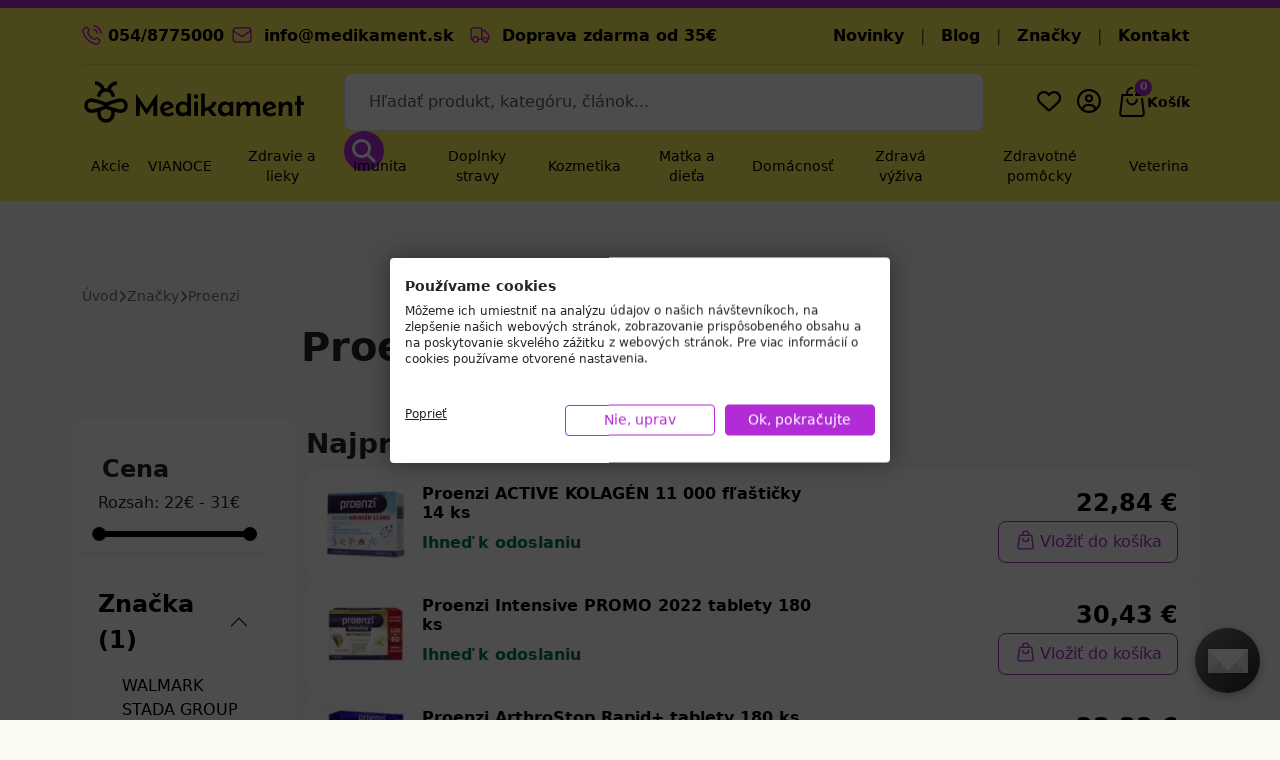

--- FILE ---
content_type: text/html; charset=utf-8
request_url: https://www.medikament.sk/677-proenzi
body_size: 34215
content:
<!DOCTYPE html>
<html lang="sk">

<head>
    <meta charset="utf-8">
    <meta name="viewport" content="width=device-width, initial-scale=1">
    <meta name="csrf-token" content="X1tHkWsxOyjkfss00Hk4eRosMrOJttM9unTahYjc">
    <meta http-equiv="X-UA-Compatible" content="IE=edge">

    <title>Proenzi - medikament.sk</title>

    <meta name="description" content=" Doprava zadarmo od 85 €. Profesionálny prístup.">
    <meta name="keywords" content="">
    <meta name="author" content="bestuniverse.sk">

                    <link rel="canonical" href="https://www.medikament.sk/677-proenzi">
    
            <script>
        window.dataLayer = window.dataLayer || [];
            </script>
    <script>
        (function(w,d,s,l,i){w[l]=w[l]||[];w[l].push({'gtm.start': new Date().getTime(),event:'gtm.js'});
        var f=d.getElementsByTagName(s)[0], j=d.createElement(s),dl=l!='dataLayer'?'&l='+l:'';
        j.async=true;j.src= 'https://www.googletagmanager.com/gtm.js?id='+i+dl;f.parentNode.insertBefore(j,f);
        })(window,document,'script','dataLayer','GTM-MLZ63T75');
    </script>
    
    <script type="text/javascript">
        //<![CDATA[
        var _hwq = _hwq || [];
        _hwq.push(['setKey', 'DE1C56F3FB356DE06BAB784B3FC89DFC']);
        _hwq.push(['setTopPos', '80']);
        _hwq.push(['showWidget', '21']);
        (function() {
            var ho = document.createElement('script');
            ho.type = 'text/javascript';
            ho.async = true;
            ho.src = 'https://sk.im9.cz/direct/i/gjs.php?n=wdgt&sak=DE1C56F3FB356DE06BAB784B3FC89DFC';
            var s = document.getElementsByTagName('script')[0];
            s.parentNode.insertBefore(ho, s);
        })();
        //]]>
    </script>

    
    <link rel="preload" as="style" href="https://www.medikament.sk/build/assets/app-tn0RQdqM.css" /><link rel="preload" as="style" href="https://www.medikament.sk/build/assets/variables-BzemVIOk.css" /><link rel="preload" as="style" href="https://www.medikament.sk/build/assets/app-Bl5yUHqB.css" /><link rel="preload" as="style" href="https://www.medikament.sk/build/assets/global-CG_Ih5rS.css" /><link rel="preload" as="style" href="https://www.medikament.sk/build/assets/header-iMHoc8FT.css" /><link rel="preload" as="style" href="https://www.medikament.sk/build/assets/error-modal-DqBlgs9B.css" /><link rel="preload" as="style" href="https://www.medikament.sk/build/assets/topmenu-Dp0LnnTk.css" /><link rel="preload" as="style" href="https://www.medikament.sk/build/assets/blocksearch-D67uZVW3.css" /><link rel="preload" as="style" href="https://www.medikament.sk/build/assets/swiper-bundle-BH4JZYC6.css" /><link rel="preload" as="style" href="https://www.medikament.sk/build/assets/app-DxT1xVcY.css" /><link rel="modulepreload" as="script" href="https://www.medikament.sk/build/assets/app-CAiCLEjY.js" /><link rel="modulepreload" as="script" href="https://www.medikament.sk/build/assets/app-DEfIZE1C.js" /><link rel="modulepreload" as="script" href="https://www.medikament.sk/build/assets/swiper-bundle-DEBPDCaO.js" /><link rel="modulepreload" as="script" href="https://www.medikament.sk/build/assets/global-BBpola57.js" /><link rel="stylesheet" href="https://www.medikament.sk/build/assets/app-tn0RQdqM.css" data-navigate-track="reload" /><link rel="stylesheet" href="https://www.medikament.sk/build/assets/variables-BzemVIOk.css" data-navigate-track="reload" /><link rel="stylesheet" href="https://www.medikament.sk/build/assets/app-Bl5yUHqB.css" data-navigate-track="reload" /><link rel="stylesheet" href="https://www.medikament.sk/build/assets/global-CG_Ih5rS.css" data-navigate-track="reload" /><link rel="stylesheet" href="https://www.medikament.sk/build/assets/header-iMHoc8FT.css" data-navigate-track="reload" /><link rel="stylesheet" href="https://www.medikament.sk/build/assets/error-modal-DqBlgs9B.css" data-navigate-track="reload" /><link rel="stylesheet" href="https://www.medikament.sk/build/assets/topmenu-Dp0LnnTk.css" data-navigate-track="reload" /><link rel="stylesheet" href="https://www.medikament.sk/build/assets/blocksearch-D67uZVW3.css" data-navigate-track="reload" /><link rel="stylesheet" href="https://www.medikament.sk/build/assets/swiper-bundle-BH4JZYC6.css" data-navigate-track="reload" /><link rel="stylesheet" href="https://www.medikament.sk/build/assets/app-DxT1xVcY.css" data-navigate-track="reload" /><script type="module" src="https://www.medikament.sk/build/assets/app-CAiCLEjY.js" data-navigate-track="reload"></script><script type="module" src="https://www.medikament.sk/build/assets/app-DEfIZE1C.js" data-navigate-track="reload"></script><script type="module" src="https://www.medikament.sk/build/assets/global-BBpola57.js" data-navigate-track="reload"></script>
    
    <!-- Livewire Styles --><style >[wire\:loading][wire\:loading], [wire\:loading\.delay][wire\:loading\.delay], [wire\:loading\.inline-block][wire\:loading\.inline-block], [wire\:loading\.inline][wire\:loading\.inline], [wire\:loading\.block][wire\:loading\.block], [wire\:loading\.flex][wire\:loading\.flex], [wire\:loading\.table][wire\:loading\.table], [wire\:loading\.grid][wire\:loading\.grid], [wire\:loading\.inline-flex][wire\:loading\.inline-flex] {display: none;}[wire\:loading\.delay\.none][wire\:loading\.delay\.none], [wire\:loading\.delay\.shortest][wire\:loading\.delay\.shortest], [wire\:loading\.delay\.shorter][wire\:loading\.delay\.shorter], [wire\:loading\.delay\.short][wire\:loading\.delay\.short], [wire\:loading\.delay\.default][wire\:loading\.delay\.default], [wire\:loading\.delay\.long][wire\:loading\.delay\.long], [wire\:loading\.delay\.longer][wire\:loading\.delay\.longer], [wire\:loading\.delay\.longest][wire\:loading\.delay\.longest] {display: none;}[wire\:offline][wire\:offline] {display: none;}[wire\:dirty]:not(textarea):not(input):not(select) {display: none;}:root {--livewire-progress-bar-color: #2299dd;}[x-cloak] {display: none !important;}[wire\:cloak] {display: none !important;}dialog#livewire-error::backdrop {background-color: rgba(0, 0, 0, .6);}</style>

</head>

<body class="master category-page">

    <script>
        function gtmPush() {
                    }
        addEventListener("load", gtmPush);
    </script>
    <noscript>
        <iframe
            src="https://www.googletagmanager.com/ns.html?id=GTM-MLZ63T75"
            height="0"
            width="0"
            style="display:none;visibility:hidden"
        ></iframe>
    </noscript>

<!-- Header  -->
<header x-data="{ scrolled: false }"
    x-init="window.addEventListener('scroll', () => { scrolled = window.scrollY > 90 })"
    :class="scrolled ? 'shadow-sm shrinked' : ''" class="sticky-top bg-yellow">

    <div :class="scrolled ? 'hidetopheader' : ''" class="topheader">

        <div>
    <div class="text-white px-2 py-1 text-center d-flex bg-purple purple-strip">
        <div class="container">
            <a href="https://www.medikament.sk/content/18-ako-fungujeme-cez-vianocne-sviatky" class="text-white">
                
            </a>
        </div>
    </div>
</div>
        <!-- Navbar -->
        <nav class="navbar navbar-expand-lg bg-yellow">
            <div class="container">

                <a class="nav-link text-black fw-semibold d-none d-lg-flex align-items-center gap-2" href="#">
                    <i class="med-phone"></i> 054/8775000
                </a>

                <a class="navbar-brand d-flex align-items-center gap-1 d-lg-none" href="https://www.medikament.sk">
                    <img class="main-logo" src="https://www.medikament.sk/assets/front/image/medikament_logo.svg"
                        alt="Medikament logo">
                </a>


                <div class="d-flex gap-2">
                    <div class="position-relative p-2 d-lg-none mt-1">
                                                    <a href="https://www.medikament.sk/prihlasenie" class="nav-link text-black" aria-current="page">
                                <i class="fa-regular fa-circle-user fa-xl"></i>
                            </a>
                                            </div>

                    <div class="position-relative p-2 d-lg-none">
                        <div wire:snapshot="{&quot;data&quot;:{&quot;total&quot;:0,&quot;total_before_discount_tax_incl&quot;:0,&quot;discount_total_tax_incl&quot;:0,&quot;total_quantity&quot;:0,&quot;cart_products&quot;:[[],{&quot;class&quot;:&quot;Illuminate\\Support\\Collection&quot;,&quot;s&quot;:&quot;clctn&quot;}],&quot;vouchers&quot;:[[],{&quot;s&quot;:&quot;arr&quot;}]},&quot;memo&quot;:{&quot;id&quot;:&quot;4WXFkrC52CiYprf4AwU1&quot;,&quot;name&quot;:&quot;order::blockcart&quot;,&quot;path&quot;:&quot;677-proenzi&quot;,&quot;method&quot;:&quot;GET&quot;,&quot;release&quot;:&quot;a-a-a&quot;,&quot;children&quot;:{&quot;lw-2340348036-0&quot;:[&quot;div&quot;,&quot;9DR1F8QiYUEo8y66znD7&quot;]},&quot;scripts&quot;:[],&quot;assets&quot;:[],&quot;errors&quot;:[],&quot;locale&quot;:&quot;sk&quot;},&quot;checksum&quot;:&quot;5c4d7a4a4d2b09ed27ad3e962265e132a48d5a47c358deb158f7026cf6eff8c4&quot;}" wire:effects="{&quot;partials&quot;:[],&quot;listeners&quot;:[&quot;cartUpdate&quot;]}" wire:id="4WXFkrC52CiYprf4AwU1"
        class="position-relative"
        x-data="{ open: false }"
>
    
    <div
            class="block-cart nav-link text-black fw-semibold d-flex align-items-center gap-2 cursor-pointer"
            @click="
            if (window.innerWidth < 992) {
                window.location = 'https://www.medikament.sk/kosik';
            } else {
                open = !open;
            }
        "
    >
        <div class="d-flex flex-column lh-sm position-relative">
            <span class="bg-purple text-white rounded-full position-absolute rounded-circle product-count">
                0
            </span>
            <img class="cart-icon" src="https://www.medikament.sk/assets/front/image/shopping-bag.svg" alt="cart icon">
        </div>
        <div class="d-none d-md-flex flex-column lh-sm">
            <p class="mb-0 small">Košík</p>
            <p class="mb-0 small">
                <!--[if BLOCK]><![endif]--><!--[if ENDBLOCK]><![endif]-->            </p>
        </div>
    </div>

    
    <div
            x-cloak
            x-show="open && window.innerWidth >= 992"
            x-transition
            class="shadow rounded-4 position-absolute end-0 mt-2 bg-white overflow-hidden"
            :class="open ? 'd-flex flex-column' : ''"
            style="min-width: 600px; max-height: 80vh; z-index: 999"
            @click.outside="open = false"
    >
        
        <div class="px-4 pt-4 pb-3 flex-shrink-0">
            <span class="mb-0 fs-5 fw-bold">Košík</span>
        </div>

        
        <div class="mx-4 mb-4 px-4 py-3 bg-white-2 text-center flex-shrink-0">
            <div wire:snapshot="{&quot;data&quot;:{&quot;is_free_shipping&quot;:false,&quot;free_shipping_price&quot;:0,&quot;amount_left&quot;:0,&quot;percent&quot;:0},&quot;memo&quot;:{&quot;id&quot;:&quot;9DR1F8QiYUEo8y66znD7&quot;,&quot;name&quot;:&quot;order::cart.components.free-shipping-progress&quot;,&quot;path&quot;:&quot;677-proenzi&quot;,&quot;method&quot;:&quot;GET&quot;,&quot;release&quot;:&quot;a-a-a&quot;,&quot;children&quot;:[],&quot;scripts&quot;:[],&quot;assets&quot;:[],&quot;errors&quot;:[],&quot;locale&quot;:&quot;sk&quot;},&quot;checksum&quot;:&quot;5ae6180ac8a4ca3b65f6c221ef2fecf18508052d8129e94e5976ca23fd6b0dc4&quot;}" wire:effects="{&quot;partials&quot;:[],&quot;listeners&quot;:[&quot;cartUpdate&quot;]}" wire:id="9DR1F8QiYUEo8y66znD7">
    <!--[if BLOCK]><![endif]-->        <p class="fw-semibold text-center fs-6">
            <i class="fa-solid fa-truck text-purple"></i>
            Pre dopravu zadarmo nakúpte ešte za
            <span class="text-purple">0,00 €</span>
        </p>
    <!--[if ENDBLOCK]><![endif]-->    <div class="progress mx-3">
        <div
            class="progress-bar bg-purple"
            role="progressbar"
            style="width: 0%"
            aria-valuenow="0"
            aria-valuemin="0"
            aria-valuemax="0"
        ></div>
    </div>
</div>        </div>

        
        <div class="cart-products-list overflow-auto flex-grow-1">
            <!--[if BLOCK]><![endif]-->                <p class="p-3 text-center small text-muted">Váš košík je prázdny.</p>
            <!--[if ENDBLOCK]><![endif]-->        </div>

        
        <div class="cart-cart-rules-list overflow-auto flex-grow-1">
            <!--[if BLOCK]><![endif]--><!--[if ENDBLOCK]><![endif]-->        </div>

        
        <!--[if BLOCK]><![endif]--><!--[if ENDBLOCK]><![endif]-->    </div>
</div>
                    </div>

                    <button class="navbar-toggler" type="button" data-bs-toggle="offcanvas"
                        data-bs-target="#offcanvasMegamenu" aria-controls="offcanvasMeagamenu">
                        <span class="navbar-toggler-icon"></span>
                    </button>
                </div>

                <div class="collapse navbar-collapse" id="navbarText">
                    <!-- Left Side -->
                    <ul class="navbar-nav mb-2 mb-lg-0">
                        <li class="nav-item">
                            <a class="nav-link text-black fw-semibold d-lg-none align-items-center gap-2" href="#">
                                <i class="fa-solid fa-phone-volume text-purple"></i> 054/8775000
                            </a>
                        </li>
                        <li class="nav-item">
                            <a class="nav-link text-black fw-semibold" aria-current="page" href="#">
                                <i class="med-email"></i> info@medikament.sk</a>
                        </li>
                                                    <li class="nav-item">
                                <a class="nav-link text-black fw-semibold" href="#">
                                    <i class="med-truck"></i> Doprava zdarma
                                    od 35€</a>
                            </li>
                                            </ul>
                    <!-- Right Side -->
                    <ul class="navbar-nav ms-auto mb-2 mb-lg-0">
                        <li class="nav-item">
                            <a class="nav-link text-black fw-semibold" href="https://www.medikament.sk/novinky">Novinky</a>
                        </li>
                        <li class="nav-item">
                            <a class="nav-link " aria-current="page" href="#">|</a>
                        </li>
                        <li class="nav-item">
                            <a class="nav-link text-black fw-semibold" aria-current="page"
                                href="https://www.medikament.sk/mediblog">Blog</a>
                        </li>
                        <li class="nav-item">
                            <a class="nav-link " aria-current="page" href="#">|</a>
                        </li>
                        <li class="nav-item">
                            <a class="nav-link text-black fw-semibold" href="https://www.medikament.sk/znacky">Značky</a>
                        </li>
                        <li class="nav-item">
                            <a class="nav-link " aria-current="page" href="#">|</a>
                        </li>
                        <li class="nav-item">
                            <a class="nav-link text-black fw-semibold" href="https://www.medikament.sk/content/9-kontakt">Kontakt</a>
                        </li>
                    </ul>
                </div>
            </div>
        </nav>
    </div>

    <div :class="scrolled ? 'scrolled' : ''" class="bottom-header">

        <div class="d-none d-lg-flex bg-yellow">
            <div class="container">
                <hr class="py-0 my-0 text-body-tertiary">
            </div>
        </div>

        <!-- Navbar Top -->
        <nav class="navbar navbar-expand-lg d-none d-lg-flex bg-yellow">
            <div class="container">
                <a class="navbar-brand d-flex align-items-center gap-1" href="https://www.medikament.sk">
                    <img class="main-logo" src="https://www.medikament.sk/assets/front/image/medikament_logo.svg"
                        alt="Medikament logo">

                </a>

                <button class="navbar-toggler" type="button" data-bs-toggle="collapse" data-bs-target="#navbarText"
                    aria-controls="navbarText" aria-expanded="false" aria-label="Toggle navigation">
                    <span class="navbar-toggler-icon"></span>
                </button>

                <div class="collapse navbar-collapse" id="navbarText">

                    <!-- Centered Search Box -->
                    <div class="d-flex justify-content-center flex-grow-1 block-search">
                        <div wire:snapshot="{&quot;data&quot;:{&quot;q&quot;:&quot;&quot;,&quot;instant_search&quot;:&quot;&quot;,&quot;is_search_page&quot;:false,&quot;params&quot;:null,&quot;results&quot;:null,&quot;top_product&quot;:null},&quot;memo&quot;:{&quot;id&quot;:&quot;lC5fIIDFqJoWTAezaLfl&quot;,&quot;name&quot;:&quot;catalog::blocksearch&quot;,&quot;path&quot;:&quot;677-proenzi&quot;,&quot;method&quot;:&quot;GET&quot;,&quot;release&quot;:&quot;a-a-a&quot;,&quot;children&quot;:[],&quot;scripts&quot;:[],&quot;assets&quot;:[],&quot;errors&quot;:[],&quot;locale&quot;:&quot;sk&quot;},&quot;checksum&quot;:&quot;7a9e63e462b451c0b11f84008dbe055209a72667238b9fd7218d0c28792ad842&quot;}" wire:effects="{&quot;partials&quot;:[],&quot;url&quot;:{&quot;q&quot;:{&quot;as&quot;:&quot;q&quot;,&quot;use&quot;:&quot;push&quot;,&quot;alwaysShow&quot;:false,&quot;except&quot;:null}}}" wire:id="lC5fIIDFqJoWTAezaLfl" x-data="{ showResults: false, isMobile: window.innerWidth < 992, activeTab: 'products', instantSearch: window.Livewire.find('lC5fIIDFqJoWTAezaLfl').entangle('instant_search') }"
     x-init="window.addEventListener('resize', () => isMobile = window.innerWidth < 992)" class="col-md-12"
     @click.outside="if (!isMobile) showResults = false">
    <!-- Form remains unchanged -->
    <form x-ref="searchForm" action="https://www.medikament.sk/search" class="position-relative" id="search-form">
        <input
                wire:model.live="instant_search" @input="if (!isMobile) showResults = true"
                @click="if (isMobile || instantSearch.length > 0) showResults = true; $nextTick(() => $refs.searchInput.focus())"
                type="text"
                name="q"
                class="form-control px-4 py-3 rounded-3 w-100"
                placeholder="Hľadať produkt, kategóru, článok..."
                value="">
        <i wire:click="searchPageClick"
           class="fa fa-search position-absolute text-white fs-4 p-2 rounded-circle bg-purple search-icon"></i>
    </form>

    <div id="instant-search" x-show="showResults" x-transition x-cloak class="blocksearch">
        <!-- Mobile header -->
        <div class="blocksearch-mobile-header" x-show="isMobile">
            <input x-ref="searchInput"
                   wire:model.live="instant_search"
                   id="instant-search-input"
                   type="text" class="form-control border-0 rounded-0"
                   placeholder="Hľadať produkt, kategóru, článok..."
                   @keyup.enter="$refs.searchForm.submit()">

            <button @click="showResults = false" class="btn">
                <i class="fa-solid fa-xmark"></i>
            </button>
        </div>

        <!-- Mobile tabs -->
        <div class="blocksearch-tabs" x-show="isMobile">
            <div class="blocksearch-tab" :class="activeTab === 'products' ? 'active' : ''"
                 @click="activeTab = 'products'">
                Produkty
            </div>
            <div class="blocksearch-tab" :class="activeTab === 'categories' ? 'active' : ''"
                 @click="activeTab = 'categories'">
                Kategórie
            </div>
            <div class="blocksearch-tab" :class="activeTab === 'blog_posts' ? 'active' : ''"
                 @click="activeTab = 'blog_posts'">
                Články
            </div>
        </div>

        <!-- Results container -->
        <div class="blocksearch-results">

            <div class="blocksearch-category-blog-wrapper d-flex flex-column overflow-y-auto">
                <!-- Categories section -->
                <div class="blocksearch-categories" x-show="!isMobile || activeTab === 'categories'">
                    <span class="head-block" x-show="!isMobile">Kategórie</span>
                    <!--[if BLOCK]><![endif]-->                        <p class="text-center text-muted mt-4">Žiadne kategórie</p>
                    <!--[if ENDBLOCK]><![endif]-->
                </div>

                <!-- Blog section -->
                <div class="blocksearch-blog-posts" x-show="!isMobile || activeTab === 'blog_posts'">
                    <span class="head-block" x-show="!isMobile">Články</span>
                    <!--[if BLOCK]><![endif]-->                        
                    <!--[if ENDBLOCK]><![endif]-->                </div>
            </div>

            <!-- Products section -->
            <div x-show="!isMobile || activeTab === 'products'" class="blocksearch-product-list-wrapper">
                <!-- Top Product -->
                <!--[if BLOCK]><![endif]--><!--[if ENDBLOCK]><![endif]-->
                <!-- Other products -->
                <div class="blocksearch-product-list">
                    <!-- Heading hidden on mobile -->
                    <span class="head-block desktop-only">Produkty</span>
                    <!--[if BLOCK]><![endif]-->                        <p class="text-center text-muted mt-4">Žiadne produkty</p>
                    <!--[if ENDBLOCK]><![endif]-->                </div>
            </div>
        </div>

        <!-- View all button -->
        <div class="blocksearch-footer bg-white-2">
            <a href="https://www.medikament.sk/search?q=" class="btn bg-purple text-white">
                Zobraziť všetky produkty
            </a>
        </div>
    </div>
</div>                    </div>

                    <!-- Right Side -->
                    <ul class="navbar-nav ms-auto mb-2 mb-lg-0 align-items-center">
                        <li class="nav-item">
                            <a href="https://www.medikament.sk/moj-ucet/wishlist" class="nav-link text-black fw-semibold" aria-current="page">
                                <i class="fa-regular fa-heart fa-xl"></i>
                            </a>
                        </li>
                        <li class="nav-item">
                                                            <a href="https://www.medikament.sk/prihlasenie" class="nav-link text-black" aria-current="page">
                                    <i class="fa-regular fa-circle-user fa-xl"></i>
                                </a>
                                                    </li>

                        <li class="nav-item d-flex align-items-center position-relative">
                            <div wire:snapshot="{&quot;data&quot;:{&quot;total&quot;:0,&quot;total_before_discount_tax_incl&quot;:0,&quot;discount_total_tax_incl&quot;:0,&quot;total_quantity&quot;:0,&quot;cart_products&quot;:[[],{&quot;class&quot;:&quot;Illuminate\\Support\\Collection&quot;,&quot;s&quot;:&quot;clctn&quot;}],&quot;vouchers&quot;:[[],{&quot;s&quot;:&quot;arr&quot;}]},&quot;memo&quot;:{&quot;id&quot;:&quot;vnd4JobTpW9lOcU6SeY8&quot;,&quot;name&quot;:&quot;order::blockcart&quot;,&quot;path&quot;:&quot;677-proenzi&quot;,&quot;method&quot;:&quot;GET&quot;,&quot;release&quot;:&quot;a-a-a&quot;,&quot;children&quot;:{&quot;lw-2340348036-0&quot;:[&quot;div&quot;,&quot;A5OMAQHFtx6Z8kcxqUcB&quot;]},&quot;scripts&quot;:[],&quot;assets&quot;:[],&quot;errors&quot;:[],&quot;locale&quot;:&quot;sk&quot;},&quot;checksum&quot;:&quot;0f23d552361281eb79654d7a395695f3404301677e6d93166a5694425b2d3161&quot;}" wire:effects="{&quot;partials&quot;:[],&quot;listeners&quot;:[&quot;cartUpdate&quot;]}" wire:id="vnd4JobTpW9lOcU6SeY8"
        class="position-relative"
        x-data="{ open: false }"
>
    
    <div
            class="block-cart nav-link text-black fw-semibold d-flex align-items-center gap-2 cursor-pointer"
            @click="
            if (window.innerWidth < 992) {
                window.location = 'https://www.medikament.sk/kosik';
            } else {
                open = !open;
            }
        "
    >
        <div class="d-flex flex-column lh-sm position-relative">
            <span class="bg-purple text-white rounded-full position-absolute rounded-circle product-count">
                0
            </span>
            <img class="cart-icon" src="https://www.medikament.sk/assets/front/image/shopping-bag.svg" alt="cart icon">
        </div>
        <div class="d-none d-md-flex flex-column lh-sm">
            <p class="mb-0 small">Košík</p>
            <p class="mb-0 small">
                <!--[if BLOCK]><![endif]--><!--[if ENDBLOCK]><![endif]-->            </p>
        </div>
    </div>

    
    <div
            x-cloak
            x-show="open && window.innerWidth >= 992"
            x-transition
            class="shadow rounded-4 position-absolute end-0 mt-2 bg-white overflow-hidden"
            :class="open ? 'd-flex flex-column' : ''"
            style="min-width: 600px; max-height: 80vh; z-index: 999"
            @click.outside="open = false"
    >
        
        <div class="px-4 pt-4 pb-3 flex-shrink-0">
            <span class="mb-0 fs-5 fw-bold">Košík</span>
        </div>

        
        <div class="mx-4 mb-4 px-4 py-3 bg-white-2 text-center flex-shrink-0">
            <div wire:snapshot="{&quot;data&quot;:{&quot;is_free_shipping&quot;:false,&quot;free_shipping_price&quot;:0,&quot;amount_left&quot;:0,&quot;percent&quot;:0},&quot;memo&quot;:{&quot;id&quot;:&quot;A5OMAQHFtx6Z8kcxqUcB&quot;,&quot;name&quot;:&quot;order::cart.components.free-shipping-progress&quot;,&quot;path&quot;:&quot;677-proenzi&quot;,&quot;method&quot;:&quot;GET&quot;,&quot;release&quot;:&quot;a-a-a&quot;,&quot;children&quot;:[],&quot;scripts&quot;:[],&quot;assets&quot;:[],&quot;errors&quot;:[],&quot;locale&quot;:&quot;sk&quot;},&quot;checksum&quot;:&quot;e81cb3c154d3eccf48b132f4d3abcc42c64389e7224b5421c1d99acf28b71aa4&quot;}" wire:effects="{&quot;partials&quot;:[],&quot;listeners&quot;:[&quot;cartUpdate&quot;]}" wire:id="A5OMAQHFtx6Z8kcxqUcB">
    <!--[if BLOCK]><![endif]-->        <p class="fw-semibold text-center fs-6">
            <i class="fa-solid fa-truck text-purple"></i>
            Pre dopravu zadarmo nakúpte ešte za
            <span class="text-purple">0,00 €</span>
        </p>
    <!--[if ENDBLOCK]><![endif]-->    <div class="progress mx-3">
        <div
            class="progress-bar bg-purple"
            role="progressbar"
            style="width: 0%"
            aria-valuenow="0"
            aria-valuemin="0"
            aria-valuemax="0"
        ></div>
    </div>
</div>        </div>

        
        <div class="cart-products-list overflow-auto flex-grow-1">
            <!--[if BLOCK]><![endif]-->                <p class="p-3 text-center small text-muted">Váš košík je prázdny.</p>
            <!--[if ENDBLOCK]><![endif]-->        </div>

        
        <div class="cart-cart-rules-list overflow-auto flex-grow-1">
            <!--[if BLOCK]><![endif]--><!--[if ENDBLOCK]><![endif]-->        </div>

        
        <!--[if BLOCK]><![endif]--><!--[if ENDBLOCK]><![endif]-->    </div>
</div>
                        </li>

                    </ul>
                </div>
            </div>
        </nav>

        <!-- Centered Search Box, Full Width on Small Devices -->
        <div class="pb-3 pt-2 d-lg-none bg-yellow">
            <div class="container">
                <div class="d-flex justify-content-center">
                    <div class="position-relative w-100 w-md-75 w-lg-50">
                        <div wire:snapshot="{&quot;data&quot;:{&quot;q&quot;:&quot;&quot;,&quot;instant_search&quot;:&quot;&quot;,&quot;is_search_page&quot;:false,&quot;params&quot;:null,&quot;results&quot;:null,&quot;top_product&quot;:null},&quot;memo&quot;:{&quot;id&quot;:&quot;Cn8aA6KwLTk5Fq7z7b92&quot;,&quot;name&quot;:&quot;catalog::blocksearch&quot;,&quot;path&quot;:&quot;677-proenzi&quot;,&quot;method&quot;:&quot;GET&quot;,&quot;release&quot;:&quot;a-a-a&quot;,&quot;children&quot;:[],&quot;scripts&quot;:[],&quot;assets&quot;:[],&quot;errors&quot;:[],&quot;locale&quot;:&quot;sk&quot;},&quot;checksum&quot;:&quot;393ce9eeaecf7f0042d7f32b7d93369b8c6a29cee5ba866c5f9ee03aca4f614e&quot;}" wire:effects="{&quot;partials&quot;:[],&quot;url&quot;:{&quot;q&quot;:{&quot;as&quot;:&quot;q&quot;,&quot;use&quot;:&quot;push&quot;,&quot;alwaysShow&quot;:false,&quot;except&quot;:null}}}" wire:id="Cn8aA6KwLTk5Fq7z7b92" x-data="{ showResults: false, isMobile: window.innerWidth < 992, activeTab: 'products', instantSearch: window.Livewire.find('Cn8aA6KwLTk5Fq7z7b92').entangle('instant_search') }"
     x-init="window.addEventListener('resize', () => isMobile = window.innerWidth < 992)" class="col-md-12"
     @click.outside="if (!isMobile) showResults = false">
    <!-- Form remains unchanged -->
    <form x-ref="searchForm" action="https://www.medikament.sk/search" class="position-relative" id="search-form">
        <input
                wire:model.live="instant_search" @input="if (!isMobile) showResults = true"
                @click="if (isMobile || instantSearch.length > 0) showResults = true; $nextTick(() => $refs.searchInput.focus())"
                type="text"
                name="q"
                class="form-control px-4 py-3 rounded-3 w-100"
                placeholder="Hľadať produkt, kategóru, článok..."
                value="">
        <i wire:click="searchPageClick"
           class="fa fa-search position-absolute text-white fs-4 p-2 rounded-circle bg-purple search-icon"></i>
    </form>

    <div id="instant-search" x-show="showResults" x-transition x-cloak class="blocksearch">
        <!-- Mobile header -->
        <div class="blocksearch-mobile-header" x-show="isMobile">
            <input x-ref="searchInput"
                   wire:model.live="instant_search"
                   id="instant-search-input"
                   type="text" class="form-control border-0 rounded-0"
                   placeholder="Hľadať produkt, kategóru, článok..."
                   @keyup.enter="$refs.searchForm.submit()">

            <button @click="showResults = false" class="btn">
                <i class="fa-solid fa-xmark"></i>
            </button>
        </div>

        <!-- Mobile tabs -->
        <div class="blocksearch-tabs" x-show="isMobile">
            <div class="blocksearch-tab" :class="activeTab === 'products' ? 'active' : ''"
                 @click="activeTab = 'products'">
                Produkty
            </div>
            <div class="blocksearch-tab" :class="activeTab === 'categories' ? 'active' : ''"
                 @click="activeTab = 'categories'">
                Kategórie
            </div>
            <div class="blocksearch-tab" :class="activeTab === 'blog_posts' ? 'active' : ''"
                 @click="activeTab = 'blog_posts'">
                Články
            </div>
        </div>

        <!-- Results container -->
        <div class="blocksearch-results">

            <div class="blocksearch-category-blog-wrapper d-flex flex-column overflow-y-auto">
                <!-- Categories section -->
                <div class="blocksearch-categories" x-show="!isMobile || activeTab === 'categories'">
                    <span class="head-block" x-show="!isMobile">Kategórie</span>
                    <!--[if BLOCK]><![endif]-->                        <p class="text-center text-muted mt-4">Žiadne kategórie</p>
                    <!--[if ENDBLOCK]><![endif]-->
                </div>

                <!-- Blog section -->
                <div class="blocksearch-blog-posts" x-show="!isMobile || activeTab === 'blog_posts'">
                    <span class="head-block" x-show="!isMobile">Články</span>
                    <!--[if BLOCK]><![endif]-->                        
                    <!--[if ENDBLOCK]><![endif]-->                </div>
            </div>

            <!-- Products section -->
            <div x-show="!isMobile || activeTab === 'products'" class="blocksearch-product-list-wrapper">
                <!-- Top Product -->
                <!--[if BLOCK]><![endif]--><!--[if ENDBLOCK]><![endif]-->
                <!-- Other products -->
                <div class="blocksearch-product-list">
                    <!-- Heading hidden on mobile -->
                    <span class="head-block desktop-only">Produkty</span>
                    <!--[if BLOCK]><![endif]-->                        <p class="text-center text-muted mt-4">Žiadne produkty</p>
                    <!--[if ENDBLOCK]><![endif]-->                </div>
            </div>
        </div>

        <!-- View all button -->
        <div class="blocksearch-footer bg-white-2">
            <a href="https://www.medikament.sk/search?q=" class="btn bg-purple text-white">
                Zobraziť všetky produkty
            </a>
        </div>
    </div>
</div>                    </div>
                </div>
            </div>
        </div>


        <nav class="megamenu offcanvas-lg offcanvas-start d-lg-block" id="offcanvasMegamenu" aria-labelledby="offcanvasMegamenuLabel" tabindex="-1"
     @mouseleave="$store.menu.closeAll()">

    <div class="offcanvas-header">
        <span class="offcanvas-title fs-5" id="mobileMenuLabel">Menu</span>
        <button type="button" class="btn-close" data-bs-toggle="offcanvas" data-bs-target="#offcanvasMegamenu" aria-controls="offcanvasMegamenu"></button>
    </div>

    <div class="container menu-items d-flex flex-wrap gap-2" x-data>
                <div class="menu-item d-flex gap-3 pb-lg-2 specials"
             @mouseenter="if($store.menu.isDesktop) $store.menu.scheduleOpen(1)"
             @mouseleave="$store.menu.cancelSchedule()">

                            <a href="https://www.medikament.sk/zlavy" target="_self" class="menu-title-text btn btn-hover-purple px-3 py-2 btn-rounded d-flex align-items-center text-black gap-2 cursor-pointer">
                    Akcie
                </a>
            
                            <button class="btn icon-collapse position-absolute fw-bold p-0 d-flex d-lg-none" type="button" @click="$store.menu.openItem(1)" :aria-expanded="$store.menu.isOpen(1)" :aria-controls="'submenu_'+1"></button>

                <div x-show="$store.menu.isOpen(1) && !$store.menu.isDesktop" class="fixed inset-0 bg-black bg-opacity-50 z-40 d-lg-none" @click="$store.menu.activeItem = null"></div>

                                <div id="submenu_1" x-show="$store.menu.isOpen(1)" class="bg-white sub-menu-offcanvas" :class="{
                                'd-block': $store.menu.isOpen(1) && !$store.menu.isDesktop,
                                'd-lg-block': $store.menu.isOpen(1) && $store.menu.isDesktop
                            }"
                            @mouseenter="$store.menu.openItem(1)"
                            @mouseleave="$store.menu.activeItem = null">
            
                        <div class="d-flex align-items-center gap-2 p-3 border-bottom d-lg-none text-white bg-purple">
                            <button type="button" class="btn btn-close-category text-decoration-none align-items-center text-white gap-2" @click="$store.menu.activeItem = null" aria-label="Close">
                                <span class="text-white">Späť</span>
                            </button>
                            <span class="ms-auto m-0 fs-5">Akcie</span>
                        </div>

                        
                        <div class="p-3 p-lg-5 sub-menu-content">
                            <div class="container">
                                <div class="row">
                                                                                                            <div class="column min-w-[200px] col-2 p-0 px-md-1 px-lg-2 mb-0 mb-md-3 ">
                                        <div class="position-relative">
                                            
                                        </div>

                                        <div id="submenuCollapse_1_0" class="space-y-2 pb-0 pb-md-0 ">
                                            <div class="sub-menu-card bg-white position-relative">

                                                
                                                                                                <div class="col-content-item space-y-2 pb-0 pb-md-2 pb-md-0 mb-0 mb-md-4 position-relative">
                                                                                                        <a class="fw-bold mb-0 mb-md-1 d-inline-block menu-item-title text-purple" href="https://www.medikament.sk/585-la-roche-posay">
                                                        Kozmetika
                                                    </a>
                                                    
                                                                                                        <button class="btn icon-collapse position-absolute fw-bold p-0 d-flex d-lg-none" type="button" data-bs-toggle="collapse" data-bs-target="#submenuContent_1_c0_i0" aria-expanded="false" aria-controls="submenuContent_1_c0_i0"></button>
                                                                                                        <div id="submenuContent_1_c0_i0" class="space-y-2 collapse pb-2 pb-md-0 mb-1 mb-md-4">
                                                        
                                                                                                                                                                                                                                                                                                    <div>
    <a href="https://www.medikament.sk/1345-anthelios"
       target="_self"
       class="text-decoration-none text-black subm-content-link">
        La Roche Anthelios -20%
    </a>
</div>
                                                                                                                            <div>
    <a href="https://www.medikament.sk/580-bioderma"
       target="_self"
       class="text-decoration-none text-black subm-content-link">
        Bioderma Zľava 8€
    </a>
</div>
                                                                                                                            <div>
    <a href="https://www.medikament.sk/578-avene-kozmetika"
       target="_self"
       class="text-decoration-none text-black subm-content-link">
        Avene zľava 5€
    </a>
</div>
                                                                                                                            <div>
    <a href="https://www.medikament.sk/579-a-derma"
       target="_self"
       class="text-decoration-none text-black subm-content-link">
        A-Derma zľava 5€
    </a>
</div>
                                                                                                                            <div>
    <a href="https://www.medikament.sk/992-klorane"
       target="_self"
       class="text-decoration-none text-black subm-content-link">
        Klorane zľava 5€
    </a>
</div>
                                                                                                                            <div>
    <a href="https://www.medikament.sk/581-ducray"
       target="_self"
       class="text-decoration-none text-black subm-content-link">
        Ducray zľava 5€
    </a>
</div>
                                                                                                                            <div>
    <a href="https://www.medikament.sk/584-cerave"
       target="_self"
       class="text-decoration-none text-black subm-content-link">
        CeraVe 20% Zľava
    </a>
</div>
                                                                                                                            <div>
    <a href="https://www.medikament.sk/1511-osmoclean"
       target="_self"
       class="text-decoration-none text-black subm-content-link">
        Institut Esthederm 2+1
    </a>
</div>
                                                                                                                            <div>
    <a href="https://www.medikament.sk/1373-vichy-dercos"
       target="_self"
       class="text-decoration-none text-black subm-content-link">
        Vichy Dercos Zľava 4€
    </a>
</div>
                                                                                                                    
                                                        
                                                                                                            </div>
                                                </div>
                                                                                                                                            </div>
                                        </div>
                                    </div>
                                                                                                                                                <div class="column min-w-[200px] col-2 p-0 px-md-1 px-lg-2 mb-0 mb-md-3 ">
                                        <div class="position-relative">
                                            
                                        </div>

                                        <div id="submenuCollapse_1_1" class="space-y-2 pb-0 pb-md-0 ">
                                            <div class="sub-menu-card bg-white position-relative">

                                                
                                                                                                <div class="col-content-item space-y-2 pb-0 pb-md-2 pb-md-0 mb-0 mb-md-4 position-relative">
                                                                                                        <span class="fw-bold mb-0 mb-md-1 d-inline-block menu-item-title text-black">
                                                        Odporúčame
                                                    </span>
                                                    
                                                                                                        <button class="btn icon-collapse position-absolute fw-bold p-0 d-flex d-lg-none" type="button" data-bs-toggle="collapse" data-bs-target="#submenuContent_1_c1_i0" aria-expanded="false" aria-controls="submenuContent_1_c1_i0"></button>
                                                                                                        <div id="submenuContent_1_c1_i0" class="space-y-2 collapse pb-2 pb-md-0 mb-1 mb-md-4">
                                                        
                                                                                                                <div>
                <a class="text-decoration-none text-black subm-category-link"
                   href="https://www.medikament.sk/1107-tantum-verde">Tantum Verde 10% zľava</a>
            </div>

        
            <div>
                <a class="text-decoration-none text-black subm-category-link"
                   href="https://www.medikament.sk/795-novo-c">Vitamíny NovoC Zľava 10% + DARČEK</a>
            </div>

        
            <div>
                <a class="text-decoration-none text-black subm-category-link"
                   href="https://www.medikament.sk/801-theraflu">Theraflu + Theratuss zadarmo</a>
            </div>

        
            <div>
                <a class="text-decoration-none text-black subm-category-link"
                   href="https://www.medikament.sk/599-hipp">Darček k nákupu mlieka Hipp</a>
            </div>

        
        
    
                                                        
                                                                                                            </div>
                                                </div>
                                                                                                                                            </div>
                                        </div>
                                    </div>
                                                                                                                                                <div class="column min-w-[200px] col-2 p-0 px-md-1 px-lg-2 mb-0 mb-md-3 ">
                                        <div class="position-relative">
                                                                                                                                    <a href="https://www.medikament.sk/p/22471-voltaren-forte-232-gel-150-g" target="_self" class="fw-bold mb-0 mb-md-2 d-inline-block menu-item-title text-purple">
                                                                                                Skvelá cena
                                            </a>
                                            
                                                                                        <button class="btn icon-collapse position-absolute fw-bold p-0 d-flex d-lg-none" type="button" data-bs-toggle="collapse" data-bs-target="#submenuCollapse_1_2" aria-expanded="false" aria-controls="submenuCollapse_1_2"></button>
                                                                                        
                                        </div>

                                        <div id="submenuCollapse_1_2" class="space-y-2 pb-0 pb-md-0 collapse d-lg-block">
                                            <div class="sub-menu-card bg-white position-relative">

                                                                                            </div>
                                        </div>
                                    </div>
                                                                                                                                                <div class="column min-w-[200px] col-2 p-0 px-md-1 px-lg-2 mb-0 mb-md-3 bordered-block-item">
                                        <div class="position-relative">
                                                                                                                                    <a href="https://www.medikament.sk/6-matka-a-dieta" target="_self" class="fw-bold mb-0 mb-md-2 d-inline-block menu-item-title text-purple">
                                                                                                Matka a dieťa
                                            </a>
                                            
                                                                                        
                                        </div>

                                        <div id="submenuCollapse_1_3" class="space-y-2 pb-0 pb-md-0 ">
                                            <div class="sub-menu-card bg-white position-relative">

                                                
                                                
                                                                                                                <div class="menu-item-product">
            <div class="product-labels d-flex gap-2 px-3 pt-3">
                <div class="d-flex gap-2">
    
    
    
    


                        <button class="label_13 rounded-5 font-small fw-medium px-3 py-1 border-0 text-nowrap"
                    style="background: #04f56b; color: #ffffff"
                    title="Darček k mlieku Hipp">
                DARČEK
            </button>
            
</div>



            </div>

            <a href="https://www.medikament.sk/p/35755-hipp-3-junior-combioin25-mlv500g"
               class="product-img d-lg-flex text-center align-items-center justify-content-center mb-2">
                <img class="card-img-top mx-auto p-3 medicine-image"
                     src="https://www.medikament.sk/storage/img/p/7/7/5/9/3/77593-medium.webp"
                     alt="HIPP 3 JUNIOR Combiotik mlieko 500 g">
            </a>
            <div class="card-body">
                
                <a href="https://www.medikament.sk/p/35755-hipp-3-junior-combioin25-mlv500g" title="HIPP 3 JUNIOR Combiotik mlieko 500 g" class="text-decoration-none product-title">
                    <span class="product-title text-left card-text fw-bold text-black fs-6">HIPP 3 JUNIOR Combiotik mlieko 500 g</span>
                </a>
                
                
                <div class="row bottom-product-body">

                    <div class="col-lg-12 py-2 d-flex align-items-left justify-content-left product-price-block">
                    <span class="fs-4 fw-bold product-price ">
                        11,13 €                    </span>
                                            </div>

                    <span class="availability_status in-stock fw-bold fs-6 pb-3">
                        Ihneď k odoslaniu
                    </span>

                    <div class="col-lg-12 d-flex align-items-center justify-content-center flex-column gap-1 add-cart-block position-relative">
                        <button
        data-product-id="35755"
        data-flag=""
        data-quantity="1"
        data-disable-modal="false"
        class="btn border-1 py-2 w-100 mx-auto d-block rounded-3 border-purple add-to-cart  ajax-add-to-cart-btn text-purple"
        
        type="button"
>
    <span class="btn-text ">
        <i class="cart-icon  "></i>
                    <span class="d-none d-xl-inline">Vložiť do košíka</span>
            <span class="d-xl-none">Do košíka</span>
            </span>

    <span class="btn-loading d-none">
        <span class="spinner"></span>
                    <span class="d-none d-xl-inline">Pridaný do košíka</span>
            <span class="d-xl-none">Pridaný</span>
            </span>
</button>                    </div>
                </div>
            </div>
        </div>

    

                                                        
                                                                                                                                                    </div>
                                        </div>
                                    </div>
                                                                                                                                                <div class="column min-w-[200px] col-2 p-0 px-md-1 px-lg-2 mb-0 mb-md-3 bordered-block-item">
                                        <div class="position-relative">
                                                                                                                                    <a href="https://www.medikament.sk/p/28448-theraflu-prechladnutie-a-chripka-vrecuska-14-ks" target="_self" class="fw-bold mb-0 mb-md-2 d-inline-block menu-item-title text-purple">
                                                                                                Darček
                                            </a>
                                            
                                                                                        
                                        </div>

                                        <div id="submenuCollapse_1_4" class="space-y-2 pb-0 pb-md-0 ">
                                            <div class="sub-menu-card bg-white position-relative">

                                                
                                                
                                                                                                                <div class="menu-item-product">
            <div class="product-labels d-flex gap-2 px-3 pt-3">
                <div class="d-flex gap-2">
    
    
    
    


                        <button class="label_3 rounded-5 font-small fw-medium px-3 py-1 border-0 text-nowrap"
                    style="background: #04f56b; color: #ffffff"
                    title="Darček pastilky Theratuss">
                Darček
            </button>
            
</div>



            </div>

            <a href="https://www.medikament.sk/p/19249-theraflu-forte-plo-por-1000-mg-200-mg-122-mg-1x10-ks"
               class="product-img d-lg-flex text-center align-items-center justify-content-center mb-2">
                <img class="card-img-top mx-auto p-3 medicine-image"
                     src="https://www.medikament.sk/storage/img/p/2/3/7/7/1/23771-medium.webp"
                     alt="THERAFLU FORTE 1000 mg/200 mg/12,2 mg vrecúška 10 ks">
            </a>
            <div class="card-body">
                
                <a href="https://www.medikament.sk/p/19249-theraflu-forte-plo-por-1000-mg-200-mg-122-mg-1x10-ks" title="THERAFLU FORTE 1000 mg/200 mg/12,2 mg vrecúška 10 ks" class="text-decoration-none product-title">
                    <span class="product-title text-left card-text fw-bold text-black fs-6">THERAFLU FORTE 1000 mg/200 mg/12,2 mg vrecúška 10 ks</span>
                </a>
                
                
                <div class="row bottom-product-body">

                    <div class="col-lg-12 py-2 d-flex align-items-left justify-content-left product-price-block">
                    <span class="fs-4 fw-bold product-price ">
                        10,73 €                    </span>
                                            </div>

                    <span class="availability_status in-stock fw-bold fs-6 pb-3">
                        Ihneď k odoslaniu
                    </span>

                    <div class="col-lg-12 d-flex align-items-center justify-content-center flex-column gap-1 add-cart-block position-relative">
                        <button
        data-product-id="19249"
        data-flag=""
        data-quantity="1"
        data-disable-modal="false"
        class="btn border-1 py-2 w-100 mx-auto d-block rounded-3 border-purple add-to-cart  ajax-add-to-cart-btn text-purple"
        
        type="button"
>
    <span class="btn-text ">
        <i class="cart-icon  "></i>
                    <span class="d-none d-xl-inline">Vložiť do košíka</span>
            <span class="d-xl-none">Do košíka</span>
            </span>

    <span class="btn-loading d-none">
        <span class="spinner"></span>
                    <span class="d-none d-xl-inline">Pridaný do košíka</span>
            <span class="d-xl-none">Pridaný</span>
            </span>
</button>                    </div>
                </div>
            </div>
        </div>

    

                                                        
                                                                                                                                                    </div>
                                        </div>
                                    </div>
                                                                                                                                                <div class="column min-w-[200px] col-2 p-0 px-md-1 px-lg-2 mb-0 mb-md-3 bordered-block-item">
                                        <div class="position-relative">
                                                                                                                                    <a href="https://www.medikament.sk/452-vypredaj" target="_self" class="fw-bold mb-0 mb-md-2 d-inline-block menu-item-title text-purple">
                                                                                                Nepremeškajte
                                            </a>
                                            
                                                                                        
                                        </div>

                                        <div id="submenuCollapse_1_5" class="space-y-2 pb-0 pb-md-0 ">
                                            <div class="sub-menu-card bg-white position-relative">

                                                
                                                
                                                                                                                <div class="menu-item-product">
            <div class="product-labels d-flex gap-2 px-3 pt-3">
                <div class="d-flex gap-2">
    
    
    
    


                
</div>



            </div>

            <a href="https://www.medikament.sk/p/36588-terezia-rakytnicek-zelatinky-mimoni-vianocny-stromcek-50-ks"
               class="product-img d-lg-flex text-center align-items-center justify-content-center mb-2">
                <img class="card-img-top mx-auto p-3 medicine-image"
                     src="https://www.medikament.sk/storage/img/p/8/1/6/7/8/81678-medium.webp"
                     alt="TEREZIA RAKYTNÍČEK+ želatínky MIMONI Vianočný stromček 50 ks">
            </a>
            <div class="card-body">
                
                <a href="https://www.medikament.sk/p/36588-terezia-rakytnicek-zelatinky-mimoni-vianocny-stromcek-50-ks" title="TEREZIA RAKYTNÍČEK+ želatínky MIMONI Vianočný stromček 50 ks" class="text-decoration-none product-title">
                    <span class="product-title text-left card-text fw-bold text-black fs-6">TEREZIA RAKYTNÍČEK+ želatínky MIMONI Vianočný stromček 50 ks</span>
                </a>
                
                
                <div class="row bottom-product-body">

                    <div class="col-lg-12 py-2 d-flex align-items-left justify-content-left product-price-block">
                    <span class="fs-4 fw-bold product-price ">
                        10,00 €                    </span>
                                            </div>

                    <span class="availability_status in-stock fw-bold fs-6 pb-3">
                        Ihneď k odoslaniu
                    </span>

                    <div class="col-lg-12 d-flex align-items-center justify-content-center flex-column gap-1 add-cart-block position-relative">
                        <button
        data-product-id="36588"
        data-flag=""
        data-quantity="1"
        data-disable-modal="false"
        class="btn border-1 py-2 w-100 mx-auto d-block rounded-3 border-purple add-to-cart  ajax-add-to-cart-btn text-purple"
        
        type="button"
>
    <span class="btn-text ">
        <i class="cart-icon  "></i>
                    <span class="d-none d-xl-inline">Vložiť do košíka</span>
            <span class="d-xl-none">Do košíka</span>
            </span>

    <span class="btn-loading d-none">
        <span class="spinner"></span>
                    <span class="d-none d-xl-inline">Pridaný do košíka</span>
            <span class="d-xl-none">Pridaný</span>
            </span>
</button>                    </div>
                </div>
            </div>
        </div>

    

                                                        
                                                                                                                                                    </div>
                                        </div>
                                    </div>
                                                                                                        </div>
                            </div>
                        </div>
                                            </div>
                                    </div>
                    <div class="menu-item d-flex gap-3 pb-lg-2 "
             @mouseenter="if($store.menu.isDesktop) $store.menu.scheduleOpen(2)"
             @mouseleave="$store.menu.cancelSchedule()">

                            <a href="https://www.medikament.sk/471-vianoce" target="_self" class="menu-title-text btn btn-hover-purple px-3 py-2 btn-rounded d-flex align-items-center text-black gap-2 cursor-pointer">
                    VIANOCE
                </a>
            
                            <button class="btn icon-collapse position-absolute fw-bold p-0 d-flex d-lg-none" type="button" @click="$store.menu.openItem(2)" :aria-expanded="$store.menu.isOpen(2)" :aria-controls="'submenu_'+2"></button>

                <div x-show="$store.menu.isOpen(2) && !$store.menu.isDesktop" class="fixed inset-0 bg-black bg-opacity-50 z-40 d-lg-none" @click="$store.menu.activeItem = null"></div>

                                <div id="submenu_2" x-show="$store.menu.isOpen(2)" class="bg-white sub-menu-offcanvas" :class="{
                                'd-block': $store.menu.isOpen(2) && !$store.menu.isDesktop,
                                'd-lg-block': $store.menu.isOpen(2) && $store.menu.isDesktop
                            }"
                            @mouseenter="$store.menu.openItem(2)"
                            @mouseleave="$store.menu.activeItem = null">
            
                        <div class="d-flex align-items-center gap-2 p-3 border-bottom d-lg-none text-white bg-purple">
                            <button type="button" class="btn btn-close-category text-decoration-none align-items-center text-white gap-2" @click="$store.menu.activeItem = null" aria-label="Close">
                                <span class="text-white">Späť</span>
                            </button>
                            <span class="ms-auto m-0 fs-5">VIANOCE</span>
                        </div>

                        
                        <div class="p-3 p-lg-5 sub-menu-content">
                            <div class="container">
                                <div class="row">
                                                                                                            <div class="column min-w-[200px] col p-0 px-md-1 px-lg-2 mb-0 mb-md-3 ">
                                        <div class="position-relative">
                                            
                                        </div>

                                        <div id="submenuCollapse_2_0" class="space-y-2 pb-0 pb-md-0 ">
                                            <div class="sub-menu-card bg-white position-relative">

                                                
                                                                                                <div class="col-content-item space-y-2 pb-0 pb-md-2 pb-md-0 mb-0 mb-md-4 position-relative">
                                                                                                        <a class="fw-bold mb-0 mb-md-1 d-inline-block menu-item-title text-purple" href="https://www.medikament.sk/489-vyzivove-dolpnky-darcekove-balenie">
                                                        Výživové dolpnky - darčekové balenie
                                                    </a>
                                                    
                                                                                                        <button class="btn icon-collapse position-absolute fw-bold p-0 d-flex d-lg-none" type="button" data-bs-toggle="collapse" data-bs-target="#submenuContent_2_c0_i0" aria-expanded="false" aria-controls="submenuContent_2_c0_i0"></button>
                                                                                                        <div id="submenuContent_2_c0_i0" class="space-y-2 collapse pb-2 pb-md-0 mb-1 mb-md-4">
                                                        
                                                                                                                <div>
                <a class="text-decoration-none text-black subm-category-link"
                   href="https://www.medikament.sk/494-zrak-darcekove-balenia">Zrak - darčekové balenia</a>
            </div>

        
            <div>
                <a class="text-decoration-none text-black subm-category-link"
                   href="https://www.medikament.sk/491-klby-darcekove-balenia">Kĺby - darčekové balenia</a>
            </div>

        
            <div>
                <a class="text-decoration-none text-black subm-category-link"
                   href="https://www.medikament.sk/490-imunita-darcekove-balenia">Imunita - darčekové balenia</a>
            </div>

        
            <div>
                <a class="text-decoration-none text-black subm-category-link"
                   href="https://www.medikament.sk/496-srdce-a-cievy-darcekove-balenia">Srdce a cievy - darčekové balenia</a>
            </div>

        
            <div>
                <a class="text-decoration-none text-black subm-category-link"
                   href="https://www.medikament.sk/492-pamat-darcekove-balenia">Pamäť - darčekové balenia</a>
            </div>

        
            <div>
                <a class="text-decoration-none text-black subm-category-link"
                   href="https://www.medikament.sk/493-vitaminy-darcekove-balenia">Vitamíny - darčekové balenia</a>
            </div>

        
            <div>
                <a class="text-decoration-none text-black subm-category-link"
                   href="https://www.medikament.sk/495-krasne-vlasy-nechty-darcekove-balenia">Krásne vlasy, nechty - darčekové balenia</a>
            </div>

        
                    <div class="more-categories-link">
                <a class="mb-2 mb-md-1 d-inline-block menu-item-title text-purple"
                href="https://www.medikament.sk/489-vyzivove-dolpnky-darcekove-balenie">
                    viac
                </a>
            </div>
        
    
                                                        
                                                                                                            </div>
                                                </div>
                                                                                                                                            </div>
                                        </div>
                                    </div>
                                                                                                                                                <div class="column min-w-[200px] col-3 p-0 px-md-1 px-lg-2 mb-0 mb-md-3 ">
                                        <div class="position-relative">
                                                                                                                                    <a href="https://www.medikament.sk/471-vianoce" target="_self" class="fw-bold mb-0 mb-md-2 d-inline-block menu-item-title text-purple">
                                                                                                Vianočný darček 
                                            </a>
                                            
                                                                                        <button class="btn icon-collapse position-absolute fw-bold p-0 d-flex d-lg-none" type="button" data-bs-toggle="collapse" data-bs-target="#submenuCollapse_2_1" aria-expanded="false" aria-controls="submenuCollapse_2_1"></button>
                                                                                        
                                        </div>

                                        <div id="submenuCollapse_2_1" class="space-y-2 pb-0 pb-md-0 collapse d-lg-block">
                                            <div class="sub-menu-card bg-white position-relative">

                                                
                                                
                                                                                                                <div>
                <a class="text-decoration-none text-black subm-category-link"
                   href="https://www.medikament.sk/473-pre-deti">Pre deti</a>
            </div>

        
            <div>
                <a class="text-decoration-none text-black subm-category-link"
                   href="https://www.medikament.sk/474-pre-muza">Pre muža</a>
            </div>

        
            <div>
                <a class="text-decoration-none text-black subm-category-link"
                   href="https://www.medikament.sk/475-pre-zenu">Pre ženu</a>
            </div>

        
            <div>
                <a class="text-decoration-none text-black subm-category-link"
                   href="https://www.medikament.sk/476-pre-starych-rodicov">Pre starých rodičov</a>
            </div>

        
            <div>
                <a class="text-decoration-none text-black subm-category-link"
                   href="https://www.medikament.sk/477-pre-domacich-milacikov">Pre domácich miláčikov</a>
            </div>

        
        
    
                                                        
                                                                                                                                                    </div>
                                        </div>
                                    </div>
                                                                                                                                                <div class="column min-w-[200px] col-3 p-0 px-md-1 px-lg-2 mb-0 mb-md-3 ">
                                        <div class="position-relative">
                                                                                                                                    <a href="https://www.medikament.sk/483-vianocne-kozmeticke-sady" target="_self" class="fw-bold mb-0 mb-md-2 d-inline-block menu-item-title text-purple">
                                                                                                Vianočné kozmetické sady
                                            </a>
                                            
                                                                                        <button class="btn icon-collapse position-absolute fw-bold p-0 d-flex d-lg-none" type="button" data-bs-toggle="collapse" data-bs-target="#submenuCollapse_2_2" aria-expanded="false" aria-controls="submenuCollapse_2_2"></button>
                                                                                        
                                        </div>

                                        <div id="submenuCollapse_2_2" class="space-y-2 pb-0 pb-md-0 collapse d-lg-block">
                                            <div class="sub-menu-card bg-white position-relative">

                                                
                                                
                                                                                                                <div>
                <a class="text-decoration-none text-black subm-category-link"
                   href="https://www.medikament.sk/500-vianocna-bioderma">Vianočná Bioderma</a>
            </div>

        
            <div>
                <a class="text-decoration-none text-black subm-category-link"
                   href="https://www.medikament.sk/553-vianocne-avene">Vianočné Avene</a>
            </div>

        
            <div>
                <a class="text-decoration-none text-black subm-category-link"
                   href="https://www.medikament.sk/486-vianocne-klorane">Vianočné Klorane</a>
            </div>

        
            <div>
                <a class="text-decoration-none text-black subm-category-link"
                   href="https://www.medikament.sk/487-vianocne-klorane-bebe">Vianočné Klorane bebe</a>
            </div>

        
            <div>
                <a class="text-decoration-none text-black subm-category-link"
                   href="https://www.medikament.sk/484-vianocne-vichy">Vianočné Vichy</a>
            </div>

        
        
    
                                                        
                                                                                                                                                    </div>
                                        </div>
                                    </div>
                                                                                                                                                <div class="column min-w-[200px] col-3 p-0 px-md-1 px-lg-2 mb-0 mb-md-3 bordered-block-item">
                                        <div class="position-relative">
                                                                                                                                    <a href="https://www.medikament.sk/p/36614-vichy-liftactiv-pigment-specialist-b3-vianocny-balicek-2025" target="_self" class="fw-bold mb-0 mb-md-2 d-inline-block menu-item-title text-purple">
                                                                                                Špeciálna ponuka
                                            </a>
                                            
                                                                                        
                                        </div>

                                        <div id="submenuCollapse_2_3" class="space-y-2 pb-0 pb-md-0 ">
                                            <div class="sub-menu-card bg-white position-relative">

                                                
                                                
                                                                                                                <div class="menu-item-product">
            <div class="product-labels d-flex gap-2 px-3 pt-3">
                <div class="d-flex gap-2">
    
    
    
    


                        <button class="label_19 rounded-5 font-small fw-medium px-3 py-1 border-0 text-nowrap"
                    style="background: #04f56b; color: #ffffff"
                    title="Vichy nad 69€ + balíček čas pre seba">
                DARČEK
            </button>
                    <button class="label_47 rounded-5 font-small fw-medium px-3 py-1 border-0 text-nowrap"
                    style="background: #f71515; color: #ffffff"
                    title="Zľava 8€">
                Zľava
            </button>
            
</div>



            </div>

            <a href="https://www.medikament.sk/p/36614-vichy-liftactiv-pigment-specialist-b3-vianocny-balicek-2025"
               class="product-img d-lg-flex text-center align-items-center justify-content-center mb-2">
                <img class="card-img-top mx-auto p-3 medicine-image"
                     src="https://www.medikament.sk/storage/img/p/8/1/7/6/8/81768-medium.webp"
                     alt="VICHY LIFTACTIV PIGMENT SPECIALIST B3 vianočný balíček 2025">
            </a>
            <div class="card-body">
                
                <a href="https://www.medikament.sk/p/36614-vichy-liftactiv-pigment-specialist-b3-vianocny-balicek-2025" title="VICHY LIFTACTIV PIGMENT SPECIALIST B3 vianočný balíček 2025" class="text-decoration-none product-title">
                    <span class="product-title text-left card-text fw-bold text-black fs-6">VICHY LIFTACTIV PIGMENT SPECIALIST B3 vianočný balíček 2025</span>
                </a>
                
                
                <div class="row bottom-product-body">

                    <div class="col-lg-12 py-2 d-flex align-items-left justify-content-left product-price-block">
                    <span class="fs-4 fw-bold product-price ">
                        59,10 €                    </span>
                                            </div>

                    <span class="availability_status in-stock fw-bold fs-6 pb-3">
                        Ihneď k odoslaniu
                    </span>

                    <div class="col-lg-12 d-flex align-items-center justify-content-center flex-column gap-1 add-cart-block position-relative">
                        <button
        data-product-id="36614"
        data-flag=""
        data-quantity="1"
        data-disable-modal="false"
        class="btn border-1 py-2 w-100 mx-auto d-block rounded-3 border-purple add-to-cart  ajax-add-to-cart-btn text-purple"
        
        type="button"
>
    <span class="btn-text ">
        <i class="cart-icon  "></i>
                    <span class="d-none d-xl-inline">Vložiť do košíka</span>
            <span class="d-xl-none">Do košíka</span>
            </span>

    <span class="btn-loading d-none">
        <span class="spinner"></span>
                    <span class="d-none d-xl-inline">Pridaný do košíka</span>
            <span class="d-xl-none">Pridaný</span>
            </span>
</button>                    </div>
                </div>
            </div>
        </div>

    

                                                        
                                                                                                                                                    </div>
                                        </div>
                                    </div>
                                                                                                        </div>
                            </div>
                        </div>
                                            </div>
                                    </div>
                    <div class="menu-item d-flex gap-3 pb-lg-2 "
             @mouseenter="if($store.menu.isDesktop) $store.menu.scheduleOpen(4)"
             @mouseleave="$store.menu.cancelSchedule()">

                            <a href="https://www.medikament.sk/3-zdravie-a-lieky" target="_self" class="menu-title-text btn btn-hover-purple px-3 py-2 btn-rounded d-flex align-items-center text-black gap-2 cursor-pointer">
                    Zdravie a lieky
                </a>
            
                            <button class="btn icon-collapse position-absolute fw-bold p-0 d-flex d-lg-none" type="button" @click="$store.menu.openItem(4)" :aria-expanded="$store.menu.isOpen(4)" :aria-controls="'submenu_'+4"></button>

                <div x-show="$store.menu.isOpen(4) && !$store.menu.isDesktop" class="fixed inset-0 bg-black bg-opacity-50 z-40 d-lg-none" @click="$store.menu.activeItem = null"></div>

                                <div id="submenu_4" x-show="$store.menu.isOpen(4)" class="bg-white sub-menu-offcanvas" :class="{
                                'd-block': $store.menu.isOpen(4) && !$store.menu.isDesktop,
                                'd-lg-block': $store.menu.isOpen(4) && $store.menu.isDesktop
                            }"
                            @mouseenter="$store.menu.openItem(4)"
                            @mouseleave="$store.menu.activeItem = null">
            
                        <div class="d-flex align-items-center gap-2 p-3 border-bottom d-lg-none text-white bg-purple">
                            <button type="button" class="btn btn-close-category text-decoration-none align-items-center text-white gap-2" @click="$store.menu.activeItem = null" aria-label="Close">
                                <span class="text-white">Späť</span>
                            </button>
                            <span class="ms-auto m-0 fs-5">Zdravie a lieky</span>
                        </div>

                        
                        <div class="p-3 p-lg-5 sub-menu-content">
                            <div class="container">
                                <div class="row">
                                                                                                            <div class="column min-w-[200px] col-3 p-0 px-md-1 px-lg-2 mb-0 mb-md-3 ">
                                        <div class="position-relative">
                                            
                                        </div>

                                        <div id="submenuCollapse_4_0" class="space-y-2 pb-0 pb-md-0 ">
                                            <div class="sub-menu-card bg-white position-relative">

                                                
                                                                                                <div class="col-content-item space-y-2 pb-0 pb-md-2 pb-md-0 mb-0 mb-md-4 position-relative">
                                                                                                        <a class="fw-bold mb-0 mb-md-1 d-inline-block menu-item-title text-purple" href="https://www.medikament.sk/9-chripka-a-nadcha">
                                                        Chrípka
                                                    </a>
                                                    
                                                                                                        <button class="btn icon-collapse position-absolute fw-bold p-0 d-flex d-lg-none" type="button" data-bs-toggle="collapse" data-bs-target="#submenuContent_4_c0_i0" aria-expanded="false" aria-controls="submenuContent_4_c0_i0"></button>
                                                                                                        <div id="submenuContent_4_c0_i0" class="space-y-2 collapse pb-2 pb-md-0 mb-1 mb-md-4">
                                                        
                                                                                                                <div>
                <a class="text-decoration-none text-black subm-category-link"
                   href="https://www.medikament.sk/31-kasel">Kašeľ</a>
            </div>

        
            <div>
                <a class="text-decoration-none text-black subm-category-link"
                   href="https://www.medikament.sk/32-horucka">Horúčka</a>
            </div>

        
            <div>
                <a class="text-decoration-none text-black subm-category-link"
                   href="https://www.medikament.sk/33-zapal-hrdla-a-angina">Zápal hrdla a angína</a>
            </div>

        
            <div>
                <a class="text-decoration-none text-black subm-category-link"
                   href="https://www.medikament.sk/34-upchaty-nos-a-dychanie">Upchatý nos a dýchanie</a>
            </div>

        
                    <div class="more-categories-link">
                <a class="mb-2 mb-md-1 d-inline-block menu-item-title text-purple"
                href="https://www.medikament.sk/9-chripka-a-nadcha">
                    viac
                </a>
            </div>
        
    
                                                        
                                                                                                            </div>
                                                </div>
                                                                                                
                                                                                                <div class="col-content-item space-y-2 pb-0 pb-md-2 pb-md-0 mb-0 mb-md-4 position-relative">
                                                                                                        <a class="fw-bold mb-0 mb-md-1 d-inline-block menu-item-title text-purple" href="https://www.medikament.sk/8-bolest">
                                                        Bolesť
                                                    </a>
                                                    
                                                                                                        <button class="btn icon-collapse position-absolute fw-bold p-0 d-flex d-lg-none" type="button" data-bs-toggle="collapse" data-bs-target="#submenuContent_4_c0_i1" aria-expanded="false" aria-controls="submenuContent_4_c0_i1"></button>
                                                                                                        <div id="submenuContent_4_c0_i1" class="space-y-2 collapse pb-2 pb-md-0 mb-1 mb-md-4">
                                                        
                                                                                                                <div>
                <a class="text-decoration-none text-black subm-category-link"
                   href="https://www.medikament.sk/1390-bolest-chrbta">Bolesť chrbta</a>
            </div>

        
            <div>
                <a class="text-decoration-none text-black subm-category-link"
                   href="https://www.medikament.sk/27-bolest-zaludka-a-nevolnost">Bolesť žalúdka a nevoľnosť</a>
            </div>

        
            <div>
                <a class="text-decoration-none text-black subm-category-link"
                   href="https://www.medikament.sk/23-migrena-bolest-hlavy-a-zubov">Migréna, bolesť hlavy a zubov</a>
            </div>

        
            <div>
                <a class="text-decoration-none text-black subm-category-link"
                   href="https://www.medikament.sk/22-klby-a-svaly">Kĺby a svaly</a>
            </div>

        
                    <div class="more-categories-link">
                <a class="mb-2 mb-md-1 d-inline-block menu-item-title text-purple"
                href="https://www.medikament.sk/8-bolest">
                    viac
                </a>
            </div>
        
    
                                                        
                                                                                                            </div>
                                                </div>
                                                                                                                                            </div>
                                        </div>
                                    </div>
                                                                                                                                                <div class="column min-w-[200px] col-3 p-0 px-md-1 px-lg-2 mb-0 mb-md-3 ">
                                        <div class="position-relative">
                                            
                                        </div>

                                        <div id="submenuCollapse_4_1" class="space-y-2 pb-0 pb-md-0 ">
                                            <div class="sub-menu-card bg-white position-relative">

                                                
                                                                                                <div class="col-content-item space-y-2 pb-0 pb-md-2 pb-md-0 mb-0 mb-md-4 position-relative">
                                                                                                        <a class="fw-bold mb-0 mb-md-1 d-inline-block menu-item-title text-purple" href="https://www.medikament.sk/10-travenie">
                                                        Trávenie
                                                    </a>
                                                    
                                                                                                        <button class="btn icon-collapse position-absolute fw-bold p-0 d-flex d-lg-none" type="button" data-bs-toggle="collapse" data-bs-target="#submenuContent_4_c1_i0" aria-expanded="false" aria-controls="submenuContent_4_c1_i0"></button>
                                                                                                        <div id="submenuContent_4_c1_i0" class="space-y-2 collapse pb-2 pb-md-0 mb-1 mb-md-4">
                                                        
                                                                                                                <div>
                <a class="text-decoration-none text-black subm-category-link"
                   href="https://www.medikament.sk/37-hnacka">Hnačka</a>
            </div>

        
            <div>
                <a class="text-decoration-none text-black subm-category-link"
                   href="https://www.medikament.sk/38-zapcha">Zápcha</a>
            </div>

        
            <div>
                <a class="text-decoration-none text-black subm-category-link"
                   href="https://www.medikament.sk/39-krce-v-bruchu">Kŕče v bruchu</a>
            </div>

        
            <div>
                <a class="text-decoration-none text-black subm-category-link"
                   href="https://www.medikament.sk/40-plynatost">Plynatosť</a>
            </div>

        
                    <div class="more-categories-link">
                <a class="mb-2 mb-md-1 d-inline-block menu-item-title text-purple"
                href="https://www.medikament.sk/10-travenie">
                    viac
                </a>
            </div>
        
    
                                                        
                                                                                                            </div>
                                                </div>
                                                                                                
                                                                                                <div class="col-content-item space-y-2 pb-0 pb-md-2 pb-md-0 mb-0 mb-md-4 position-relative">
                                                                                                        <a class="fw-bold mb-0 mb-md-1 d-inline-block menu-item-title text-purple" href="https://www.medikament.sk/11-zrak-a-sluch">
                                                        Zrak a sluch
                                                    </a>
                                                    
                                                                                                        <button class="btn icon-collapse position-absolute fw-bold p-0 d-flex d-lg-none" type="button" data-bs-toggle="collapse" data-bs-target="#submenuContent_4_c1_i1" aria-expanded="false" aria-controls="submenuContent_4_c1_i1"></button>
                                                                                                        <div id="submenuContent_4_c1_i1" class="space-y-2 collapse pb-2 pb-md-0 mb-1 mb-md-4">
                                                        
                                                                                                                <div>
                <a class="text-decoration-none text-black subm-category-link"
                   href="https://www.medikament.sk/47-starostlivost-o-oci">Starostlivosť o oči</a>
            </div>

        
            <div>
                <a class="text-decoration-none text-black subm-category-link"
                   href="https://www.medikament.sk/48-kontaktne-sosovky">Kontaktné šošovky</a>
            </div>

        
            <div>
                <a class="text-decoration-none text-black subm-category-link"
                   href="https://www.medikament.sk/49-cistenie-usi">Čistenie uší</a>
            </div>

        
            <div>
                <a class="text-decoration-none text-black subm-category-link"
                   href="https://www.medikament.sk/50-chranice-sluchu">Chrániče sluchu</a>
            </div>

        
                    <div class="more-categories-link">
                <a class="mb-2 mb-md-1 d-inline-block menu-item-title text-purple"
                href="https://www.medikament.sk/11-zrak-a-sluch">
                    viac
                </a>
            </div>
        
    
                                                        
                                                                                                            </div>
                                                </div>
                                                                                                                                            </div>
                                        </div>
                                    </div>
                                                                                                                                                <div class="column min-w-[200px] col-2 p-0 px-md-1 px-lg-2 mb-0 mb-md-3 ">
                                        <div class="position-relative">
                                            
                                        </div>

                                        <div id="submenuCollapse_4_2" class="space-y-2 pb-0 pb-md-0 ">
                                            <div class="sub-menu-card bg-white position-relative">

                                                
                                                                                                <div class="col-content-item space-y-2 pb-0 pb-md-2 pb-md-0 mb-0 mb-md-4 position-relative">
                                                                                                        <a class="fw-bold mb-0 mb-md-1 d-inline-block menu-item-title text-purple" href="https://www.medikament.sk/12-alergia">
                                                        Alergia
                                                    </a>
                                                    
                                                                                                        <button class="btn icon-collapse position-absolute fw-bold p-0 d-flex d-lg-none" type="button" data-bs-toggle="collapse" data-bs-target="#submenuContent_4_c2_i0" aria-expanded="false" aria-controls="submenuContent_4_c2_i0"></button>
                                                                                                        <div id="submenuContent_4_c2_i0" class="space-y-2 collapse pb-2 pb-md-0 mb-1 mb-md-4">
                                                        
                                                                                                                <div>
                <a class="text-decoration-none text-black subm-category-link"
                   href="https://www.medikament.sk/65-svrbenie">Svrbenie</a>
            </div>

        
            <div>
                <a class="text-decoration-none text-black subm-category-link"
                   href="https://www.medikament.sk/66-podrazdene-oci">Podráždené oči</a>
            </div>

        
            <div>
                <a class="text-decoration-none text-black subm-category-link"
                   href="https://www.medikament.sk/67-upchaty-nos">Upchatý nos</a>
            </div>

        
            <div>
                <a class="text-decoration-none text-black subm-category-link"
                   href="https://www.medikament.sk/68-lieciva-na-alergiu">Liečivá na alergiu</a>
            </div>

        
                    <div class="more-categories-link">
                <a class="mb-2 mb-md-1 d-inline-block menu-item-title text-purple"
                href="https://www.medikament.sk/12-alergia">
                    viac
                </a>
            </div>
        
    
                                                        
                                                                                                            </div>
                                                </div>
                                                                                                
                                                                                                <div class="col-content-item space-y-2 pb-0 pb-md-2 pb-md-0 mb-0 mb-md-4 position-relative">
                                                                                                        <a class="fw-bold mb-0 mb-md-1 d-inline-block menu-item-title text-purple" href="https://www.medikament.sk/15-zdrava-vyziva">
                                                        Potraviny
                                                    </a>
                                                    
                                                                                                        <button class="btn icon-collapse position-absolute fw-bold p-0 d-flex d-lg-none" type="button" data-bs-toggle="collapse" data-bs-target="#submenuContent_4_c2_i1" aria-expanded="false" aria-controls="submenuContent_4_c2_i1"></button>
                                                                                                        <div id="submenuContent_4_c2_i1" class="space-y-2 collapse pb-2 pb-md-0 mb-1 mb-md-4">
                                                        
                                                                                                                <div>
                <a class="text-decoration-none text-black subm-category-link"
                   href="https://www.medikament.sk/74-caje">Čaje</a>
            </div>

        
            <div>
                <a class="text-decoration-none text-black subm-category-link"
                   href="https://www.medikament.sk/1258-kava">Káva</a>
            </div>

        
            <div>
                <a class="text-decoration-none text-black subm-category-link"
                   href="https://www.medikament.sk/309-stavy-napoje-a-oleje">Šťavy, nápoje a oleje</a>
            </div>

        
            <div>
                <a class="text-decoration-none text-black subm-category-link"
                   href="https://www.medikament.sk/78-nutricna-podpora">Nutričná podpora</a>
            </div>

        
                    <div class="more-categories-link">
                <a class="mb-2 mb-md-1 d-inline-block menu-item-title text-purple"
                href="https://www.medikament.sk/15-zdrava-vyziva">
                    viac
                </a>
            </div>
        
    
                                                        
                                                                                                            </div>
                                                </div>
                                                                                                                                            </div>
                                        </div>
                                    </div>
                                                                                                                                                <div class="column min-w-[200px] col-2 p-0 px-md-1 px-lg-2 mb-0 mb-md-3 ">
                                        <div class="position-relative">
                                            
                                        </div>

                                        <div id="submenuCollapse_4_3" class="space-y-2 pb-0 pb-md-0 ">
                                            <div class="sub-menu-card bg-white position-relative">

                                                
                                                                                                <div class="col-content-item space-y-2 pb-0 pb-md-2 pb-md-0 mb-0 mb-md-4 position-relative">
                                                                                                        <a class="fw-bold mb-0 mb-md-1 d-inline-block menu-item-title text-purple" href="https://www.medikament.sk/13-zuby">
                                                        Zuby
                                                    </a>
                                                    
                                                                                                        <button class="btn icon-collapse position-absolute fw-bold p-0 d-flex d-lg-none" type="button" data-bs-toggle="collapse" data-bs-target="#submenuContent_4_c3_i0" aria-expanded="false" aria-controls="submenuContent_4_c3_i0"></button>
                                                                                                        <div id="submenuContent_4_c3_i0" class="space-y-2 collapse pb-2 pb-md-0 mb-1 mb-md-4">
                                                        
                                                                                                                <div>
                <a class="text-decoration-none text-black subm-category-link"
                   href="https://www.medikament.sk/54-zubne-kefky">Zubné kefky</a>
            </div>

        
            <div>
                <a class="text-decoration-none text-black subm-category-link"
                   href="https://www.medikament.sk/56-zubne-pasty">Zubné pasty</a>
            </div>

        
            <div>
                <a class="text-decoration-none text-black subm-category-link"
                   href="https://www.medikament.sk/55-medzizubne-kefky-a-zubne-nite">Medzizubné kefky a zubné nite</a>
            </div>

        
            <div>
                <a class="text-decoration-none text-black subm-category-link"
                   href="https://www.medikament.sk/61-zubne-nahrady">Zubné náhrady</a>
            </div>

        
                    <div class="more-categories-link">
                <a class="mb-2 mb-md-1 d-inline-block menu-item-title text-purple"
                href="https://www.medikament.sk/13-zuby">
                    viac
                </a>
            </div>
        
    
                                                        
                                                                                                            </div>
                                                </div>
                                                                                                                                            </div>
                                        </div>
                                    </div>
                                                                                                                                                <div class="column min-w-[200px] col-2 p-0 px-md-1 px-lg-2 mb-0 mb-md-3 ">
                                        <div class="position-relative">
                                                                                                                                    <div class="fw-bold mb-0 mb-md-2 menu-item-title">Špeciálna ponuka</div>
                                            
                                                                                        <button class="btn icon-collapse position-absolute fw-bold p-0 d-flex d-lg-none" type="button" data-bs-toggle="collapse" data-bs-target="#submenuCollapse_4_4" aria-expanded="false" aria-controls="submenuCollapse_4_4"></button>
                                                                                        
                                        </div>

                                        <div id="submenuCollapse_4_4" class="space-y-2 pb-0 pb-md-0 collapse d-lg-block">
                                            <div class="sub-menu-card bg-white position-relative">

                                                                                            </div>
                                        </div>
                                    </div>
                                                                                                        </div>
                            </div>
                        </div>
                                            </div>
                                    </div>
                    <div class="menu-item d-flex gap-3 pb-lg-2 "
             @mouseenter="if($store.menu.isDesktop) $store.menu.scheduleOpen(5)"
             @mouseleave="$store.menu.cancelSchedule()">

                            <a href="https://www.medikament.sk/215-imunita" target="_self" class="menu-title-text btn btn-hover-purple px-3 py-2 btn-rounded d-flex align-items-center text-black gap-2 cursor-pointer">
                    Imunita
                </a>
            
                            <button class="btn icon-collapse position-absolute fw-bold p-0 d-flex d-lg-none" type="button" @click="$store.menu.openItem(5)" :aria-expanded="$store.menu.isOpen(5)" :aria-controls="'submenu_'+5"></button>

                <div x-show="$store.menu.isOpen(5) && !$store.menu.isDesktop" class="fixed inset-0 bg-black bg-opacity-50 z-40 d-lg-none" @click="$store.menu.activeItem = null"></div>

                                <div id="submenu_5" x-show="$store.menu.isOpen(5)" class="bg-white sub-menu-offcanvas" :class="{
                                'd-block': $store.menu.isOpen(5) && !$store.menu.isDesktop,
                                'd-lg-block': $store.menu.isOpen(5) && $store.menu.isDesktop
                            }"
                            @mouseenter="$store.menu.openItem(5)"
                            @mouseleave="$store.menu.activeItem = null">
            
                        <div class="d-flex align-items-center gap-2 p-3 border-bottom d-lg-none text-white bg-purple">
                            <button type="button" class="btn btn-close-category text-decoration-none align-items-center text-white gap-2" @click="$store.menu.activeItem = null" aria-label="Close">
                                <span class="text-white">Späť</span>
                            </button>
                            <span class="ms-auto m-0 fs-5">Imunita</span>
                        </div>

                        
                        <div class="p-3 p-lg-5 sub-menu-content">
                            <div class="container">
                                <div class="row">
                                                                                                            <div class="column min-w-[200px] col-3 p-0 px-md-1 px-lg-2 mb-0 mb-md-3 ">
                                        <div class="position-relative">
                                            
                                        </div>

                                        <div id="submenuCollapse_5_0" class="space-y-2 pb-0 pb-md-0 ">
                                            <div class="sub-menu-card bg-white position-relative">

                                                
                                                                                                <div class="col-content-item space-y-2 pb-0 pb-md-2 pb-md-0 mb-0 mb-md-4 position-relative">
                                                                                                        <a class="fw-bold mb-0 mb-md-1 d-inline-block menu-item-title text-purple" href="https://www.medikament.sk/16-vitaminy-a-mineraly">
                                                        Vitamíny a multivitamíny
                                                    </a>
                                                    
                                                                                                        <button class="btn icon-collapse position-absolute fw-bold p-0 d-flex d-lg-none" type="button" data-bs-toggle="collapse" data-bs-target="#submenuContent_5_c0_i0" aria-expanded="false" aria-controls="submenuContent_5_c0_i0"></button>
                                                                                                        <div id="submenuContent_5_c0_i0" class="space-y-2 collapse pb-2 pb-md-0 mb-1 mb-md-4">
                                                        
                                                                                                                <div>
                <a class="text-decoration-none text-black subm-category-link"
                   href="https://www.medikament.sk/91-vitamin-c">Vitamín C</a>
            </div>

        
            <div>
                <a class="text-decoration-none text-black subm-category-link"
                   href="https://www.medikament.sk/92-vitamin-d">Vitamín D</a>
            </div>

        
            <div>
                <a class="text-decoration-none text-black subm-category-link"
                   href="https://www.medikament.sk/90-vitamin-b">Vitamín B</a>
            </div>

        
            <div>
                <a class="text-decoration-none text-black subm-category-link"
                   href="https://www.medikament.sk/89-multivitaminy">Multivitamíny</a>
            </div>

        
                    <div class="more-categories-link">
                <a class="mb-2 mb-md-1 d-inline-block menu-item-title text-purple"
                href="https://www.medikament.sk/16-vitaminy-a-mineraly">
                    viac
                </a>
            </div>
        
    
                                                        
                                                                                                            </div>
                                                </div>
                                                                                                                                            </div>
                                        </div>
                                    </div>
                                                                                                                                                <div class="column min-w-[200px] col-3 p-0 px-md-1 px-lg-2 mb-0 mb-md-3 ">
                                        <div class="position-relative">
                                            
                                        </div>

                                        <div id="submenuCollapse_5_1" class="space-y-2 pb-0 pb-md-0 ">
                                            <div class="sub-menu-card bg-white position-relative">

                                                
                                                                                                <div class="col-content-item space-y-2 pb-0 pb-md-2 pb-md-0 mb-0 mb-md-4 position-relative">
                                                                                                        <a class="fw-bold mb-0 mb-md-1 d-inline-block menu-item-title text-purple" href="https://www.medikament.sk/316-menstruacny-cyklus">
                                                        Podpora dobrej imunity
                                                    </a>
                                                    
                                                                                                        <button class="btn icon-collapse position-absolute fw-bold p-0 d-flex d-lg-none" type="button" data-bs-toggle="collapse" data-bs-target="#submenuContent_5_c1_i0" aria-expanded="false" aria-controls="submenuContent_5_c1_i0"></button>
                                                                                                        <div id="submenuContent_5_c1_i0" class="space-y-2 collapse pb-2 pb-md-0 mb-1 mb-md-4">
                                                        
                                                                                                                <div>
                <a class="text-decoration-none text-black subm-category-link"
                   href="https://www.medikament.sk/314-probiotika">Probiotiká</a>
            </div>

        
            <div>
                <a class="text-decoration-none text-black subm-category-link"
                   href="https://www.medikament.sk/104-vitalita-a-energia">Vitalita a energia</a>
            </div>

        
            <div>
                <a class="text-decoration-none text-black subm-category-link"
                   href="https://www.medikament.sk/102-nespavost">Nespavosť</a>
            </div>

        
        
    
                                                        
                                                                                                            </div>
                                                </div>
                                                                                                                                            </div>
                                        </div>
                                    </div>
                                                                                                                                                <div class="column min-w-[200px] col-3 p-0 px-md-1 px-lg-2 mb-0 mb-md-3 bordered-block-item">
                                        <div class="position-relative">
                                                                                                                                    <a href="https://www.medikament.sk/100-vitaminy-a-mineraly-na-imunitu" target="_self" class="fw-bold mb-0 mb-md-2 d-inline-block menu-item-title text-purple">
                                                                                                Odporúčame
                                            </a>
                                            
                                                                                        
                                        </div>

                                        <div id="submenuCollapse_5_2" class="space-y-2 pb-0 pb-md-0 ">
                                            <div class="sub-menu-card bg-white position-relative">

                                                
                                                
                                                                                                                <div>
                <p><a href="https://www.medikament.sk/p/28427-slovakiapharm-imuno-mix-akut-30-kapsul" target="_blank">Slovakiapharm IMUNO-MIX AKUT 30 kapsul</a></p>
            </div>
                    <div>
                <p><a href="https://www.medikament.sk/p/11706-imunoglukan-p4h-1x250-ml" target="_blank">Imunoglukan P4H sirup 250 ml</a></p>
            </div>
            

                                                        
                                                                                                                                                    </div>
                                        </div>
                                    </div>
                                                                                                                                                <div class="column min-w-[200px] col-3 p-0 px-md-1 px-lg-2 mb-0 mb-md-3 bordered-block-item">
                                        <div class="position-relative">
                                                                                                                                    <a href="https://www.medikament.sk/p/4767-vibovit-imunity-zele-s-prichutou-bazy-ciernej-1x50-ks" target="_self" class="fw-bold mb-0 mb-md-2 d-inline-block menu-item-title text-purple">
                                                                                                Obľúbené
                                            </a>
                                            
                                                                                        
                                        </div>

                                        <div id="submenuCollapse_5_3" class="space-y-2 pb-0 pb-md-0 ">
                                            <div class="sub-menu-card bg-white position-relative">

                                                
                                                
                                                                                                                <div class="menu-item-product">
            <div class="product-labels d-flex gap-2 px-3 pt-3">
                <div class="d-flex gap-2">
    
    
    
    


                
</div>



            </div>

            <a href="https://www.medikament.sk/p/35591-slovakiapharm-minic-kvapky-s-vitaminom-c-pre-deti-od-1-mesiaca-30-ml"
               class="product-img d-lg-flex text-center align-items-center justify-content-center mb-2">
                <img class="card-img-top mx-auto p-3 medicine-image"
                     src="https://www.medikament.sk/storage/img/p/7/6/1/2/8/76128-medium.webp"
                     alt="Slovakiapharm MiniC kvapky s vitamínom C pre deti od 1. mesiaca 30 ml">
            </a>
            <div class="card-body">
                
                <a href="https://www.medikament.sk/p/35591-slovakiapharm-minic-kvapky-s-vitaminom-c-pre-deti-od-1-mesiaca-30-ml" title="Slovakiapharm MiniC kvapky s vitamínom C pre deti od 1. mesiaca 30 ml" class="text-decoration-none product-title">
                    <span class="product-title text-left card-text fw-bold text-black fs-6">Slovakiapharm MiniC kvapky s vitamínom C pre deti od 1. mesiaca 30 ml</span>
                </a>
                
                
                <div class="row bottom-product-body">

                    <div class="col-lg-12 py-2 d-flex align-items-left justify-content-left product-price-block">
                    <span class="fs-4 fw-bold product-price ">
                        4,30 €                    </span>
                                            </div>

                    <span class="availability_status in-stock fw-bold fs-6 pb-3">
                        Ihneď k odoslaniu
                    </span>

                    <div class="col-lg-12 d-flex align-items-center justify-content-center flex-column gap-1 add-cart-block position-relative">
                        <button
        data-product-id="35591"
        data-flag=""
        data-quantity="1"
        data-disable-modal="false"
        class="btn border-1 py-2 w-100 mx-auto d-block rounded-3 border-purple add-to-cart  ajax-add-to-cart-btn text-purple"
        
        type="button"
>
    <span class="btn-text ">
        <i class="cart-icon  "></i>
                    <span class="d-none d-xl-inline">Vložiť do košíka</span>
            <span class="d-xl-none">Do košíka</span>
            </span>

    <span class="btn-loading d-none">
        <span class="spinner"></span>
                    <span class="d-none d-xl-inline">Pridaný do košíka</span>
            <span class="d-xl-none">Pridaný</span>
            </span>
</button>                    </div>
                </div>
            </div>
        </div>

    

                                                        
                                                                                                                                                    </div>
                                        </div>
                                    </div>
                                                                                                        </div>
                            </div>
                        </div>
                                            </div>
                                    </div>
                    <div class="menu-item d-flex gap-3 pb-lg-2 "
             @mouseenter="if($store.menu.isDesktop) $store.menu.scheduleOpen(6)"
             @mouseleave="$store.menu.cancelSchedule()">

                            <a href="https://www.medikament.sk/4-doplnky-stravy" target="_self" class="menu-title-text btn btn-hover-purple px-3 py-2 btn-rounded d-flex align-items-center text-black gap-2 cursor-pointer">
                    Doplnky stravy
                </a>
            
                            <button class="btn icon-collapse position-absolute fw-bold p-0 d-flex d-lg-none" type="button" @click="$store.menu.openItem(6)" :aria-expanded="$store.menu.isOpen(6)" :aria-controls="'submenu_'+6"></button>

                <div x-show="$store.menu.isOpen(6) && !$store.menu.isDesktop" class="fixed inset-0 bg-black bg-opacity-50 z-40 d-lg-none" @click="$store.menu.activeItem = null"></div>

                                <div id="submenu_6" x-show="$store.menu.isOpen(6)" class="bg-white sub-menu-offcanvas" :class="{
                                'd-block': $store.menu.isOpen(6) && !$store.menu.isDesktop,
                                'd-lg-block': $store.menu.isOpen(6) && $store.menu.isDesktop
                            }"
                            @mouseenter="$store.menu.openItem(6)"
                            @mouseleave="$store.menu.activeItem = null">
            
                        <div class="d-flex align-items-center gap-2 p-3 border-bottom d-lg-none text-white bg-purple">
                            <button type="button" class="btn btn-close-category text-decoration-none align-items-center text-white gap-2" @click="$store.menu.activeItem = null" aria-label="Close">
                                <span class="text-white">Späť</span>
                            </button>
                            <span class="ms-auto m-0 fs-5">Doplnky stravy</span>
                        </div>

                        
                        <div class="p-3 p-lg-5 sub-menu-content">
                            <div class="container">
                                <div class="row">
                                                                                                            <div class="column min-w-[200px] col-2 p-0 px-md-1 px-lg-2 mb-0 mb-md-3 ">
                                        <div class="position-relative">
                                            
                                        </div>

                                        <div id="submenuCollapse_6_0" class="space-y-2 pb-0 pb-md-0 ">
                                            <div class="sub-menu-card bg-white position-relative">

                                                
                                                                                                <div class="col-content-item space-y-2 pb-0 pb-md-2 pb-md-0 mb-0 mb-md-4 position-relative">
                                                                                                        <a class="fw-bold mb-0 mb-md-1 d-inline-block menu-item-title text-purple" href="https://www.medikament.sk/16-vitaminy-a-mineraly">
                                                        Vitamíny a minerály
                                                    </a>
                                                    
                                                                                                        <button class="btn icon-collapse position-absolute fw-bold p-0 d-flex d-lg-none" type="button" data-bs-toggle="collapse" data-bs-target="#submenuContent_6_c0_i0" aria-expanded="false" aria-controls="submenuContent_6_c0_i0"></button>
                                                                                                        <div id="submenuContent_6_c0_i0" class="space-y-2 collapse pb-2 pb-md-0 mb-1 mb-md-4">
                                                        
                                                                                                                <div>
                <a class="text-decoration-none text-black subm-category-link"
                   href="https://www.medikament.sk/89-multivitaminy">Multivitamíny</a>
            </div>

        
            <div>
                <a class="text-decoration-none text-black subm-category-link"
                   href="https://www.medikament.sk/90-vitamin-b">Vitamín B</a>
            </div>

        
            <div>
                <a class="text-decoration-none text-black subm-category-link"
                   href="https://www.medikament.sk/91-vitamin-c">Vitamín C</a>
            </div>

        
            <div>
                <a class="text-decoration-none text-black subm-category-link"
                   href="https://www.medikament.sk/92-vitamin-d">Vitamín D</a>
            </div>

        
                    <div class="more-categories-link">
                <a class="mb-2 mb-md-1 d-inline-block menu-item-title text-purple"
                href="https://www.medikament.sk/16-vitaminy-a-mineraly">
                    viac
                </a>
            </div>
        
    
                                                        
                                                                                                            </div>
                                                </div>
                                                                                                                                            </div>
                                        </div>
                                    </div>
                                                                                                                                                <div class="column min-w-[200px] col-2 p-0 px-md-1 px-lg-2 mb-0 mb-md-3 ">
                                        <div class="position-relative">
                                            
                                        </div>

                                        <div id="submenuCollapse_6_1" class="space-y-2 pb-0 pb-md-0 ">
                                            <div class="sub-menu-card bg-white position-relative">

                                                
                                                                                                <div class="col-content-item space-y-2 pb-0 pb-md-2 pb-md-0 mb-0 mb-md-4 position-relative">
                                                                                                        <a class="fw-bold mb-0 mb-md-1 d-inline-block menu-item-title text-purple" href="https://www.medikament.sk/4-doplnky-stravy">
                                                        Pre zdravie
                                                    </a>
                                                    
                                                                                                        <button class="btn icon-collapse position-absolute fw-bold p-0 d-flex d-lg-none" type="button" data-bs-toggle="collapse" data-bs-target="#submenuContent_6_c1_i0" aria-expanded="false" aria-controls="submenuContent_6_c1_i0"></button>
                                                                                                        <div id="submenuContent_6_c1_i0" class="space-y-2 collapse pb-2 pb-md-0 mb-1 mb-md-4">
                                                        
                                                                                                                <div>
                <a class="text-decoration-none text-black subm-category-link"
                   href="https://www.medikament.sk/100-vitaminy-a-mineraly-na-imunitu">Vitamíny a minerály na imunitu</a>
            </div>

        
            <div>
                <a class="text-decoration-none text-black subm-category-link"
                   href="https://www.medikament.sk/19-pohyb">Pohyb</a>
            </div>

        
            <div>
                <a class="text-decoration-none text-black subm-category-link"
                   href="https://www.medikament.sk/103-pamat">Pamäť</a>
            </div>

        
            <div>
                <a class="text-decoration-none text-black subm-category-link"
                   href="https://www.medikament.sk/302-depresia">Depresia</a>
            </div>

        
                    <div class="more-categories-link">
                <a class="mb-2 mb-md-1 d-inline-block menu-item-title text-purple"
                href="https://www.medikament.sk/4-doplnky-stravy">
                    viac
                </a>
            </div>
        
    
                                                        
                                                                                                            </div>
                                                </div>
                                                                                                                                            </div>
                                        </div>
                                    </div>
                                                                                                                                                <div class="column min-w-[200px] col-2 p-0 px-md-1 px-lg-2 mb-0 mb-md-3 ">
                                        <div class="position-relative">
                                            
                                        </div>

                                        <div id="submenuCollapse_6_2" class="space-y-2 pb-0 pb-md-0 ">
                                            <div class="sub-menu-card bg-white position-relative">

                                                
                                                                                                <div class="col-content-item space-y-2 pb-0 pb-md-2 pb-md-0 mb-0 mb-md-4 position-relative">
                                                                                                        <a class="fw-bold mb-0 mb-md-1 d-inline-block menu-item-title text-purple" href="https://www.medikament.sk/86-pre-krasu">
                                                        Pre krásu
                                                    </a>
                                                    
                                                                                                        <button class="btn icon-collapse position-absolute fw-bold p-0 d-flex d-lg-none" type="button" data-bs-toggle="collapse" data-bs-target="#submenuContent_6_c2_i0" aria-expanded="false" aria-controls="submenuContent_6_c2_i0"></button>
                                                                                                        <div id="submenuContent_6_c2_i0" class="space-y-2 collapse pb-2 pb-md-0 mb-1 mb-md-4">
                                                        
                                                                                                                <div>
                <a class="text-decoration-none text-black subm-category-link"
                   href="https://www.medikament.sk/190-aminokyseliny">Aminokyseliny</a>
            </div>

        
            <div>
                <a class="text-decoration-none text-black subm-category-link"
                   href="https://www.medikament.sk/104-vitalita-a-energia">Vitalita a energia</a>
            </div>

        
            <div>
                <a class="text-decoration-none text-black subm-category-link"
                   href="https://www.medikament.sk/111-kozmeticke-sady">Kozmetické sady</a>
            </div>

        
            <div>
                <a class="text-decoration-none text-black subm-category-link"
                   href="https://www.medikament.sk/108-redukcia-hmotnosti">Redukcia hmotnosti</a>
            </div>

        
                    <div class="more-categories-link">
                <a class="mb-2 mb-md-1 d-inline-block menu-item-title text-purple"
                href="https://www.medikament.sk/86-pre-krasu">
                    viac
                </a>
            </div>
        
    
                                                        
                                                                                                            </div>
                                                </div>
                                                                                                                                            </div>
                                        </div>
                                    </div>
                                                                                                                                                <div class="column min-w-[200px] col-2 p-0 px-md-1 px-lg-2 mb-0 mb-md-3 ">
                                        <div class="position-relative">
                                            
                                        </div>

                                        <div id="submenuCollapse_6_3" class="space-y-2 pb-0 pb-md-0 ">
                                            <div class="sub-menu-card bg-white position-relative">

                                                
                                                                                                <div class="col-content-item space-y-2 pb-0 pb-md-2 pb-md-0 mb-0 mb-md-4 position-relative">
                                                                                                        <a class="fw-bold mb-0 mb-md-1 d-inline-block menu-item-title text-purple" href="https://www.medikament.sk/87-pre-diabetikov">
                                                        Pre diabetikov
                                                    </a>
                                                    
                                                                                                        <button class="btn icon-collapse position-absolute fw-bold p-0 d-flex d-lg-none" type="button" data-bs-toggle="collapse" data-bs-target="#submenuContent_6_c3_i0" aria-expanded="false" aria-controls="submenuContent_6_c3_i0"></button>
                                                                                                        <div id="submenuContent_6_c3_i0" class="space-y-2 collapse pb-2 pb-md-0 mb-1 mb-md-4">
                                                        
                                                                                                                <div>
                <a class="text-decoration-none text-black subm-category-link"
                   href="https://www.medikament.sk/114-caje">Čaje</a>
            </div>

        
            <div>
                <a class="text-decoration-none text-black subm-category-link"
                   href="https://www.medikament.sk/112-sladidla">Sladidlá</a>
            </div>

        
            <div>
                <a class="text-decoration-none text-black subm-category-link"
                   href="https://www.medikament.sk/113-doplnky-vyzivy">Doplnky výživy</a>
            </div>

        
        
    
                                                        
                                                                                                            </div>
                                                </div>
                                                                                                                                            </div>
                                        </div>
                                    </div>
                                                                                                                                                <div class="column min-w-[200px] col-2 p-0 px-md-1 px-lg-2 mb-0 mb-md-3 ">
                                        <div class="position-relative">
                                            
                                        </div>

                                        <div id="submenuCollapse_6_4" class="space-y-2 pb-0 pb-md-0 ">
                                            <div class="sub-menu-card bg-white position-relative">

                                                
                                                                                                <div class="col-content-item space-y-2 pb-0 pb-md-2 pb-md-0 mb-0 mb-md-4 position-relative">
                                                                                                        <a class="fw-bold mb-0 mb-md-1 d-inline-block menu-item-title text-purple" href="https://www.medikament.sk/88-on-a-ona">
                                                        On a Ona
                                                    </a>
                                                    
                                                                                                        <button class="btn icon-collapse position-absolute fw-bold p-0 d-flex d-lg-none" type="button" data-bs-toggle="collapse" data-bs-target="#submenuContent_6_c4_i0" aria-expanded="false" aria-controls="submenuContent_6_c4_i0"></button>
                                                                                                        <div id="submenuContent_6_c4_i0" class="space-y-2 collapse pb-2 pb-md-0 mb-1 mb-md-4">
                                                        
                                                                                                                <div>
                <a class="text-decoration-none text-black subm-category-link"
                   href="https://www.medikament.sk/117-menopauza-a-klimakterium">Menopauza a klimaktérium</a>
            </div>

        
            <div>
                <a class="text-decoration-none text-black subm-category-link"
                   href="https://www.medikament.sk/115-intimny-zivot">Intímny život</a>
            </div>

        
            <div>
                <a class="text-decoration-none text-black subm-category-link"
                   href="https://www.medikament.sk/315-intimny-komfort">Intímny komfort</a>
            </div>

        
            <div>
                <a class="text-decoration-none text-black subm-category-link"
                   href="https://www.medikament.sk/316-menstruacny-cyklus">Menštruačný cyklus</a>
            </div>

        
                    <div class="more-categories-link">
                <a class="mb-2 mb-md-1 d-inline-block menu-item-title text-purple"
                href="https://www.medikament.sk/88-on-a-ona">
                    viac
                </a>
            </div>
        
    
                                                        
                                                                                                            </div>
                                                </div>
                                                                                                                                            </div>
                                        </div>
                                    </div>
                                                                                                                                                <div class="column min-w-[200px] col-2 p-0 px-md-1 px-lg-2 mb-0 mb-md-3 bordered-block-item">
                                        <div class="position-relative">
                                                                                                                                    <div class="fw-bold mb-0 mb-md-2 menu-item-title">Špeciálna ponuka</div>
                                            
                                                                                        
                                        </div>

                                        <div id="submenuCollapse_6_5" class="space-y-2 pb-0 pb-md-0 ">
                                            <div class="sub-menu-card bg-white position-relative">

                                                
                                                
                                                                                                                <div class="menu-item-product">
            <div class="product-labels d-flex gap-2 px-3 pt-3">
                <div class="d-flex gap-2">
    
    
    
    


                
</div>



            </div>

            <a href="https://www.medikament.sk/p/8313-slovakiapharm-pro-bio-baby-kvapky-1x10-ml"
               class="product-img d-lg-flex text-center align-items-center justify-content-center mb-2">
                <img class="card-img-top mx-auto p-3 medicine-image"
                     src="https://www.medikament.sk/storage/img/p/7/4/3/7/6/74376-medium.webp"
                     alt="Slovakiapharm PRO-BIO BABY kvapky 10 ml">
            </a>
            <div class="card-body">
                
                <a href="https://www.medikament.sk/p/8313-slovakiapharm-pro-bio-baby-kvapky-1x10-ml" title="Slovakiapharm PRO-BIO BABY kvapky 10 ml" class="text-decoration-none product-title">
                    <span class="product-title text-left card-text fw-bold text-black fs-6">Slovakiapharm PRO-BIO BABY kvapky 10 ml</span>
                </a>
                
                
                <div class="row bottom-product-body">

                    <div class="col-lg-12 py-2 d-flex align-items-left justify-content-left product-price-block">
                    <span class="fs-4 fw-bold product-price ">
                        9,60 €                    </span>
                                            </div>

                    <span class="availability_status in-stock fw-bold fs-6 pb-3">
                        Ihneď k odoslaniu
                    </span>

                    <div class="col-lg-12 d-flex align-items-center justify-content-center flex-column gap-1 add-cart-block position-relative">
                        <button
        data-product-id="8313"
        data-flag=""
        data-quantity="1"
        data-disable-modal="false"
        class="btn border-1 py-2 w-100 mx-auto d-block rounded-3 border-purple add-to-cart  ajax-add-to-cart-btn text-purple"
        
        type="button"
>
    <span class="btn-text ">
        <i class="cart-icon  "></i>
                    <span class="d-none d-xl-inline">Vložiť do košíka</span>
            <span class="d-xl-none">Do košíka</span>
            </span>

    <span class="btn-loading d-none">
        <span class="spinner"></span>
                    <span class="d-none d-xl-inline">Pridaný do košíka</span>
            <span class="d-xl-none">Pridaný</span>
            </span>
</button>                    </div>
                </div>
            </div>
        </div>

    

                                                        
                                                                                                                                                    </div>
                                        </div>
                                    </div>
                                                                                                        </div>
                            </div>
                        </div>
                                            </div>
                                    </div>
                    <div class="menu-item d-flex gap-3 pb-lg-2 "
             @mouseenter="if($store.menu.isDesktop) $store.menu.scheduleOpen(7)"
             @mouseleave="$store.menu.cancelSchedule()">

                            <a href="https://www.medikament.sk/5-kozmetika" target="_self" class="menu-title-text btn btn-hover-purple px-3 py-2 btn-rounded d-flex align-items-center text-black gap-2 cursor-pointer">
                    Kozmetika
                </a>
            
                            <button class="btn icon-collapse position-absolute fw-bold p-0 d-flex d-lg-none" type="button" @click="$store.menu.openItem(7)" :aria-expanded="$store.menu.isOpen(7)" :aria-controls="'submenu_'+7"></button>

                <div x-show="$store.menu.isOpen(7) && !$store.menu.isDesktop" class="fixed inset-0 bg-black bg-opacity-50 z-40 d-lg-none" @click="$store.menu.activeItem = null"></div>

                                <div id="submenu_7" x-show="$store.menu.isOpen(7)" class="bg-white sub-menu-offcanvas" :class="{
                                'd-block': $store.menu.isOpen(7) && !$store.menu.isDesktop,
                                'd-lg-block': $store.menu.isOpen(7) && $store.menu.isDesktop
                            }"
                            @mouseenter="$store.menu.openItem(7)"
                            @mouseleave="$store.menu.activeItem = null">
            
                        <div class="d-flex align-items-center gap-2 p-3 border-bottom d-lg-none text-white bg-purple">
                            <button type="button" class="btn btn-close-category text-decoration-none align-items-center text-white gap-2" @click="$store.menu.activeItem = null" aria-label="Close">
                                <span class="text-white">Späť</span>
                            </button>
                            <span class="ms-auto m-0 fs-5">Kozmetika</span>
                        </div>

                        
                        <div class="p-3 p-lg-5 sub-menu-content">
                            <div class="container">
                                <div class="row">
                                                                                                            <div class="column min-w-[200px] col-3 p-0 px-md-1 px-lg-2 mb-0 mb-md-3 ">
                                        <div class="position-relative">
                                            
                                        </div>

                                        <div id="submenuCollapse_7_0" class="space-y-2 pb-0 pb-md-0 ">
                                            <div class="sub-menu-card bg-white position-relative">

                                                
                                                                                                <div class="col-content-item space-y-2 pb-0 pb-md-2 pb-md-0 mb-0 mb-md-4 position-relative">
                                                                                                        <a class="fw-bold mb-0 mb-md-1 d-inline-block menu-item-title text-purple" href="https://www.medikament.sk/249-problemy-koze">
                                                        Problémy kože
                                                    </a>
                                                    
                                                                                                        <button class="btn icon-collapse position-absolute fw-bold p-0 d-flex d-lg-none" type="button" data-bs-toggle="collapse" data-bs-target="#submenuContent_7_c0_i0" aria-expanded="false" aria-controls="submenuContent_7_c0_i0"></button>
                                                                                                        <div id="submenuContent_7_c0_i0" class="space-y-2 collapse pb-2 pb-md-0 mb-1 mb-md-4">
                                                        
                                                                                                                <div>
                <a class="text-decoration-none text-black subm-category-link"
                   href="https://www.medikament.sk/251-vrasky-a-starnutie">Vrásky a starnutie</a>
            </div>

        
            <div>
                <a class="text-decoration-none text-black subm-category-link"
                   href="https://www.medikament.sk/252-pigmentove-skvrny">Pigmentové škvrny</a>
            </div>

        
            <div>
                <a class="text-decoration-none text-black subm-category-link"
                   href="https://www.medikament.sk/253-starecke-skvrny">Starecké škvrny</a>
            </div>

        
            <div>
                <a class="text-decoration-none text-black subm-category-link"
                   href="https://www.medikament.sk/254-seboroicka-dermatitida">Seboroická dermatitída</a>
            </div>

        
                    <div class="more-categories-link">
                <a class="mb-2 mb-md-1 d-inline-block menu-item-title text-purple"
                href="https://www.medikament.sk/249-problemy-koze">
                    viac
                </a>
            </div>
        
    
                                                        
                                                                                                            </div>
                                                </div>
                                                                                                
                                                                                                <div class="col-content-item space-y-2 pb-0 pb-md-2 pb-md-0 mb-0 mb-md-4 position-relative">
                                                                                                        <a class="fw-bold mb-0 mb-md-1 d-inline-block menu-item-title text-purple" href="https://www.medikament.sk/244-plet">
                                                        Pleť
                                                    </a>
                                                    
                                                                                                        <button class="btn icon-collapse position-absolute fw-bold p-0 d-flex d-lg-none" type="button" data-bs-toggle="collapse" data-bs-target="#submenuContent_7_c0_i1" aria-expanded="false" aria-controls="submenuContent_7_c0_i1"></button>
                                                                                                        <div id="submenuContent_7_c0_i1" class="space-y-2 collapse pb-2 pb-md-0 mb-1 mb-md-4">
                                                        
                                                                                                                <div>
                <a class="text-decoration-none text-black subm-category-link"
                   href="https://www.medikament.sk/256-problematicka-plet">Problematická pleť</a>
            </div>

        
            <div>
                <a class="text-decoration-none text-black subm-category-link"
                   href="https://www.medikament.sk/257-oleje">Oleje</a>
            </div>

        
            <div>
                <a class="text-decoration-none text-black subm-category-link"
                   href="https://www.medikament.sk/258-pletove-masky">Pleťové masky</a>
            </div>

        
            <div>
                <a class="text-decoration-none text-black subm-category-link"
                   href="https://www.medikament.sk/259-sera-a-esencie">Séra a esencie</a>
            </div>

        
                    <div class="more-categories-link">
                <a class="mb-2 mb-md-1 d-inline-block menu-item-title text-purple"
                href="https://www.medikament.sk/244-plet">
                    viac
                </a>
            </div>
        
    
                                                        
                                                                                                            </div>
                                                </div>
                                                                                                                                            </div>
                                        </div>
                                    </div>
                                                                                                                                                <div class="column min-w-[200px] col-3 p-0 px-md-1 px-lg-2 mb-0 mb-md-3 ">
                                        <div class="position-relative">
                                            
                                        </div>

                                        <div id="submenuCollapse_7_1" class="space-y-2 pb-0 pb-md-0 ">
                                            <div class="sub-menu-card bg-white position-relative">

                                                
                                                                                                <div class="col-content-item space-y-2 pb-0 pb-md-2 pb-md-0 mb-0 mb-md-4 position-relative">
                                                                                                        <a class="fw-bold mb-0 mb-md-1 d-inline-block menu-item-title text-purple" href="https://www.medikament.sk/245-telo">
                                                        Telo
                                                    </a>
                                                    
                                                                                                        <button class="btn icon-collapse position-absolute fw-bold p-0 d-flex d-lg-none" type="button" data-bs-toggle="collapse" data-bs-target="#submenuContent_7_c1_i0" aria-expanded="false" aria-controls="submenuContent_7_c1_i0"></button>
                                                                                                        <div id="submenuContent_7_c1_i0" class="space-y-2 collapse pb-2 pb-md-0 mb-1 mb-md-4">
                                                        
                                                                                                                <div>
                <a class="text-decoration-none text-black subm-category-link"
                   href="https://www.medikament.sk/283-celulitida-a-strie">Celulitída a strie</a>
            </div>

        
            <div>
                <a class="text-decoration-none text-black subm-category-link"
                   href="https://www.medikament.sk/284-spevnenie-pokozky">Spevňenie pokožky</a>
            </div>

        
            <div>
                <a class="text-decoration-none text-black subm-category-link"
                   href="https://www.medikament.sk/285-zostihlenie">Zoštíhlenie</a>
            </div>

        
            <div>
                <a class="text-decoration-none text-black subm-category-link"
                   href="https://www.medikament.sk/286-pripravky-na-telo-pre-muzov">Prípravky na telo pre mužov</a>
            </div>

        
                    <div class="more-categories-link">
                <a class="mb-2 mb-md-1 d-inline-block menu-item-title text-purple"
                href="https://www.medikament.sk/245-telo">
                    viac
                </a>
            </div>
        
    
                                                        
                                                                                                            </div>
                                                </div>
                                                                                                
                                                                                                <div class="col-content-item space-y-2 pb-0 pb-md-2 pb-md-0 mb-0 mb-md-4 position-relative">
                                                                                                        <a class="fw-bold mb-0 mb-md-1 d-inline-block menu-item-title text-purple" href="https://www.medikament.sk/246-vlasova-kozmetika">
                                                        Vlasy
                                                    </a>
                                                    
                                                                                                        <button class="btn icon-collapse position-absolute fw-bold p-0 d-flex d-lg-none" type="button" data-bs-toggle="collapse" data-bs-target="#submenuContent_7_c1_i1" aria-expanded="false" aria-controls="submenuContent_7_c1_i1"></button>
                                                                                                        <div id="submenuContent_7_c1_i1" class="space-y-2 collapse pb-2 pb-md-0 mb-1 mb-md-4">
                                                        
                                                                                                                <div>
                <a class="text-decoration-none text-black subm-category-link"
                   href="https://www.medikament.sk/276-vlasova-kozmetika-proti-lupinam">Vlasová kozmetika proti lupinám</a>
            </div>

        
            <div>
                <a class="text-decoration-none text-black subm-category-link"
                   href="https://www.medikament.sk/277-vlasove-pripravky-proti-sedinam">Vlasové prípravky proti šedinám</a>
            </div>

        
            <div>
                <a class="text-decoration-none text-black subm-category-link"
                   href="https://www.medikament.sk/278-svrbenie-vlasovej-pokozky">Svrbenie vlasovej pokožky</a>
            </div>

        
            <div>
                <a class="text-decoration-none text-black subm-category-link"
                   href="https://www.medikament.sk/279-pripravky-proti-vypadavaniu-vlasov">Prípravky proti vypadávaniu vlasov</a>
            </div>

        
                    <div class="more-categories-link">
                <a class="mb-2 mb-md-1 d-inline-block menu-item-title text-purple"
                href="https://www.medikament.sk/246-vlasova-kozmetika">
                    viac
                </a>
            </div>
        
    
                                                        
                                                                                                            </div>
                                                </div>
                                                                                                                                            </div>
                                        </div>
                                    </div>
                                                                                                                                                <div class="column min-w-[200px] col-3 p-0 px-md-1 px-lg-2 mb-0 mb-md-3 ">
                                        <div class="position-relative">
                                            
                                        </div>

                                        <div id="submenuCollapse_7_2" class="space-y-2 pb-0 pb-md-0 ">
                                            <div class="sub-menu-card bg-white position-relative">

                                                
                                                                                                <div class="col-content-item space-y-2 pb-0 pb-md-2 pb-md-0 mb-0 mb-md-4 position-relative">
                                                                                                        <a class="fw-bold mb-0 mb-md-1 d-inline-block menu-item-title text-purple" href="https://www.medikament.sk/248-dekorativna-kozmetika">
                                                        Dekoratívna kozmetika
                                                    </a>
                                                    
                                                                                                        <button class="btn icon-collapse position-absolute fw-bold p-0 d-flex d-lg-none" type="button" data-bs-toggle="collapse" data-bs-target="#submenuContent_7_c2_i0" aria-expanded="false" aria-controls="submenuContent_7_c2_i0"></button>
                                                                                                        <div id="submenuContent_7_c2_i0" class="space-y-2 collapse pb-2 pb-md-0 mb-1 mb-md-4">
                                                        
                                                                                                                <div>
                <a class="text-decoration-none text-black subm-category-link"
                   href="https://www.medikament.sk/303-tvar">Tvár</a>
            </div>

        
            <div>
                <a class="text-decoration-none text-black subm-category-link"
                   href="https://www.medikament.sk/304-oci">Oči</a>
            </div>

        
            <div>
                <a class="text-decoration-none text-black subm-category-link"
                   href="https://www.medikament.sk/305-pery">Pery</a>
            </div>

        
            <div>
                <a class="text-decoration-none text-black subm-category-link"
                   href="https://www.medikament.sk/306-starostlivost-o-nechty">Starostlivosť o nechty</a>
            </div>

        
                    <div class="more-categories-link">
                <a class="mb-2 mb-md-1 d-inline-block menu-item-title text-purple"
                href="https://www.medikament.sk/248-dekorativna-kozmetika">
                    viac
                </a>
            </div>
        
    
                                                        
                                                                                                            </div>
                                                </div>
                                                                                                
                                                                                                <div class="col-content-item space-y-2 pb-0 pb-md-2 pb-md-0 mb-0 mb-md-4 position-relative">
                                                                                                        <a class="fw-bold mb-0 mb-md-1 d-inline-block menu-item-title text-purple" href="https://www.medikament.sk/247-intimna-starostlivost">
                                                        Intímna starostlivosť
                                                    </a>
                                                    
                                                                                                        <button class="btn icon-collapse position-absolute fw-bold p-0 d-flex d-lg-none" type="button" data-bs-toggle="collapse" data-bs-target="#submenuContent_7_c2_i1" aria-expanded="false" aria-controls="submenuContent_7_c2_i1"></button>
                                                                                                        <div id="submenuContent_7_c2_i1" class="space-y-2 collapse pb-2 pb-md-0 mb-1 mb-md-4">
                                                        
                                                                                                                <div>
                <a class="text-decoration-none text-black subm-category-link"
                   href="https://www.medikament.sk/296-vlozky">Vložky</a>
            </div>

        
            <div>
                <a class="text-decoration-none text-black subm-category-link"
                   href="https://www.medikament.sk/297-tampony">Tampóny</a>
            </div>

        
            <div>
                <a class="text-decoration-none text-black subm-category-link"
                   href="https://www.medikament.sk/298-kondomy-a-antikoncepcia">Kondómy a antikoncepcia</a>
            </div>

        
            <div>
                <a class="text-decoration-none text-black subm-category-link"
                   href="https://www.medikament.sk/299-lubrikacne-gely-lubrikanty">Lubrikačné gély - Lubrikanty</a>
            </div>

        
                    <div class="more-categories-link">
                <a class="mb-2 mb-md-1 d-inline-block menu-item-title text-purple"
                href="https://www.medikament.sk/247-intimna-starostlivost">
                    viac
                </a>
            </div>
        
    
                                                        
                                                                                                            </div>
                                                </div>
                                                                                                                                            </div>
                                        </div>
                                    </div>
                                                                                                                                                <div class="column min-w-[200px] col-3 p-0 px-md-1 px-lg-2 mb-0 mb-md-3 bordered-block-item">
                                        <div class="position-relative">
                                                                                                                                    <a href="https://www.medikament.sk/1431-korejska-kozmetika" target="_self" class="fw-bold mb-0 mb-md-2 d-inline-block menu-item-title text-purple">
                                                                                                Kórejska kozmetika
                                            </a>
                                            
                                                                                        
                                        </div>

                                        <div id="submenuCollapse_7_3" class="space-y-2 pb-0 pb-md-0 ">
                                            <div class="sub-menu-card bg-white position-relative">

                                                
                                                
                                                                                                                <div class="menu-item-product">
            <div class="product-labels d-flex gap-2 px-3 pt-3">
                <div class="d-flex gap-2">
    
    
    
    


                
</div>



            </div>

            <a href="https://www.medikament.sk/p/36529-biodance-bio-collagen-real-deep-mask-maska-na-tvar-s-kolagenom-34-g-1-kus"
               class="product-img d-lg-flex text-center align-items-center justify-content-center mb-2">
                <img class="card-img-top mx-auto p-3 medicine-image"
                     src="https://www.medikament.sk/storage/img/p/8/1/4/1/3/81413-medium.webp"
                     alt="Biodance Bio-Collagen Real Deep Mask Maska na tvár s kolagénom 34 g 1 kus">
            </a>
            <div class="card-body">
                
                <a href="https://www.medikament.sk/p/36529-biodance-bio-collagen-real-deep-mask-maska-na-tvar-s-kolagenom-34-g-1-kus" title="Biodance Bio-Collagen Real Deep Mask Maska na tvár s kolagénom 34 g 1 kus" class="text-decoration-none product-title">
                    <span class="product-title text-left card-text fw-bold text-black fs-6">Biodance Bio-Collagen Real Deep Mask Maska na tvár s kolagénom 34 g 1 kus</span>
                </a>
                
                
                <div class="row bottom-product-body">

                    <div class="col-lg-12 py-2 d-flex align-items-left justify-content-left product-price-block">
                    <span class="fs-4 fw-bold product-price ">
                        4,70 €                    </span>
                                            </div>

                    <span class="availability_status in-stock fw-bold fs-6 pb-3">
                        Ihneď k odoslaniu
                    </span>

                    <div class="col-lg-12 d-flex align-items-center justify-content-center flex-column gap-1 add-cart-block position-relative">
                        <button
        data-product-id="36529"
        data-flag=""
        data-quantity="1"
        data-disable-modal="false"
        class="btn border-1 py-2 w-100 mx-auto d-block rounded-3 border-purple add-to-cart  ajax-add-to-cart-btn text-purple"
        
        type="button"
>
    <span class="btn-text ">
        <i class="cart-icon  "></i>
                    <span class="d-none d-xl-inline">Vložiť do košíka</span>
            <span class="d-xl-none">Do košíka</span>
            </span>

    <span class="btn-loading d-none">
        <span class="spinner"></span>
                    <span class="d-none d-xl-inline">Pridaný do košíka</span>
            <span class="d-xl-none">Pridaný</span>
            </span>
</button>                    </div>
                </div>
            </div>
        </div>

    

                                                        
                                                                                                                                                    </div>
                                        </div>
                                    </div>
                                                                                                        </div>
                            </div>
                        </div>
                                            </div>
                                    </div>
                    <div class="menu-item d-flex gap-3 pb-lg-2 "
             @mouseenter="if($store.menu.isDesktop) $store.menu.scheduleOpen(8)"
             @mouseleave="$store.menu.cancelSchedule()">

                            <a href="https://www.medikament.sk/6-matka-a-dieta" target="_self" class="menu-title-text btn btn-hover-purple px-3 py-2 btn-rounded d-flex align-items-center text-black gap-2 cursor-pointer">
                    Matka a dieťa
                </a>
            
                            <button class="btn icon-collapse position-absolute fw-bold p-0 d-flex d-lg-none" type="button" @click="$store.menu.openItem(8)" :aria-expanded="$store.menu.isOpen(8)" :aria-controls="'submenu_'+8"></button>

                <div x-show="$store.menu.isOpen(8) && !$store.menu.isDesktop" class="fixed inset-0 bg-black bg-opacity-50 z-40 d-lg-none" @click="$store.menu.activeItem = null"></div>

                                <div id="submenu_8" x-show="$store.menu.isOpen(8)" class="bg-white sub-menu-offcanvas" :class="{
                                'd-block': $store.menu.isOpen(8) && !$store.menu.isDesktop,
                                'd-lg-block': $store.menu.isOpen(8) && $store.menu.isDesktop
                            }"
                            @mouseenter="$store.menu.openItem(8)"
                            @mouseleave="$store.menu.activeItem = null">
            
                        <div class="d-flex align-items-center gap-2 p-3 border-bottom d-lg-none text-white bg-purple">
                            <button type="button" class="btn btn-close-category text-decoration-none align-items-center text-white gap-2" @click="$store.menu.activeItem = null" aria-label="Close">
                                <span class="text-white">Späť</span>
                            </button>
                            <span class="ms-auto m-0 fs-5">Matka a dieťa</span>
                        </div>

                        
                        <div class="p-3 p-lg-5 sub-menu-content">
                            <div class="container">
                                <div class="row">
                                                                                                            <div class="column min-w-[200px] col p-0 px-md-1 px-lg-2 mb-0 mb-md-3 ">
                                        <div class="position-relative">
                                            
                                        </div>

                                        <div id="submenuCollapse_8_0" class="space-y-2 pb-0 pb-md-0 ">
                                            <div class="sub-menu-card bg-white position-relative">

                                                
                                                                                                <div class="col-content-item space-y-2 pb-0 pb-md-2 pb-md-0 mb-0 mb-md-4 position-relative">
                                                                                                        <a class="fw-bold mb-0 mb-md-1 d-inline-block menu-item-title text-purple" href="https://www.medikament.sk/119-tehotenstvo">
                                                        Tehotenstvo
                                                    </a>
                                                    
                                                                                                        <button class="btn icon-collapse position-absolute fw-bold p-0 d-flex d-lg-none" type="button" data-bs-toggle="collapse" data-bs-target="#submenuContent_8_c0_i0" aria-expanded="false" aria-controls="submenuContent_8_c0_i0"></button>
                                                                                                        <div id="submenuContent_8_c0_i0" class="space-y-2 collapse pb-2 pb-md-0 mb-1 mb-md-4">
                                                        
                                                                                                                <div>
                <a class="text-decoration-none text-black subm-category-link"
                   href="https://www.medikament.sk/127-ovulacne-testy">Ovulačné testy</a>
            </div>

        
            <div>
                <a class="text-decoration-none text-black subm-category-link"
                   href="https://www.medikament.sk/128-tehotenske-testy">Tehotenské testy</a>
            </div>

        
            <div>
                <a class="text-decoration-none text-black subm-category-link"
                   href="https://www.medikament.sk/129-vitaminy-pre-tehotne">Vitamíny pre tehotné</a>
            </div>

        
            <div>
                <a class="text-decoration-none text-black subm-category-link"
                   href="https://www.medikament.sk/130-caje-pre-tehotne">Čaje pre tehotné</a>
            </div>

        
                    <div class="more-categories-link">
                <a class="mb-2 mb-md-1 d-inline-block menu-item-title text-purple"
                href="https://www.medikament.sk/119-tehotenstvo">
                    viac
                </a>
            </div>
        
    
                                                        
                                                                                                            </div>
                                                </div>
                                                                                                
                                                                                                <div class="col-content-item space-y-2 pb-0 pb-md-2 pb-md-0 mb-0 mb-md-4 position-relative">
                                                                                                        <a class="fw-bold mb-0 mb-md-1 d-inline-block menu-item-title text-purple" href="https://www.medikament.sk/125-dojcenie">
                                                        Dojčenie
                                                    </a>
                                                    
                                                                                                        <button class="btn icon-collapse position-absolute fw-bold p-0 d-flex d-lg-none" type="button" data-bs-toggle="collapse" data-bs-target="#submenuContent_8_c0_i1" aria-expanded="false" aria-controls="submenuContent_8_c0_i1"></button>
                                                                                                        <div id="submenuContent_8_c0_i1" class="space-y-2 collapse pb-2 pb-md-0 mb-1 mb-md-4">
                                                        
                                                                                                                <div>
                <a class="text-decoration-none text-black subm-category-link"
                   href="https://www.medikament.sk/142-odsavacky-na-mlieko">Odsávačky na mlieko</a>
            </div>

        
            <div>
                <a class="text-decoration-none text-black subm-category-link"
                   href="https://www.medikament.sk/143-caje-pre-dojciace-matky">Čaje pre dojčiace matky</a>
            </div>

        
            <div>
                <a class="text-decoration-none text-black subm-category-link"
                   href="https://www.medikament.sk/144-podpora-dojcenia">Podpora dojčenia</a>
            </div>

        
            <div>
                <a class="text-decoration-none text-black subm-category-link"
                   href="https://www.medikament.sk/145-nadoby-na-skladovanie-mlieka">Nádoby na skladovanie mlieka</a>
            </div>

        
                    <div class="more-categories-link">
                <a class="mb-2 mb-md-1 d-inline-block menu-item-title text-purple"
                href="https://www.medikament.sk/125-dojcenie">
                    viac
                </a>
            </div>
        
    
                                                        
                                                                                                            </div>
                                                </div>
                                                                                                                                            </div>
                                        </div>
                                    </div>
                                                                                                                                                <div class="column min-w-[200px] col p-0 px-md-1 px-lg-2 mb-0 mb-md-3 ">
                                        <div class="position-relative">
                                            
                                        </div>

                                        <div id="submenuCollapse_8_1" class="space-y-2 pb-0 pb-md-0 ">
                                            <div class="sub-menu-card bg-white position-relative">

                                                
                                                                                                <div class="col-content-item space-y-2 pb-0 pb-md-2 pb-md-0 mb-0 mb-md-4 position-relative">
                                                                                                        <a class="fw-bold mb-0 mb-md-1 d-inline-block menu-item-title text-purple" href="https://www.medikament.sk/120-mlieko-a-vyziva">
                                                        Mlieko a výživa
                                                    </a>
                                                    
                                                                                                        <button class="btn icon-collapse position-absolute fw-bold p-0 d-flex d-lg-none" type="button" data-bs-toggle="collapse" data-bs-target="#submenuContent_8_c1_i0" aria-expanded="false" aria-controls="submenuContent_8_c1_i0"></button>
                                                                                                        <div id="submenuContent_8_c1_i0" class="space-y-2 collapse pb-2 pb-md-0 mb-1 mb-md-4">
                                                        
                                                                                                                <div>
                <a class="text-decoration-none text-black subm-category-link"
                   href="https://www.medikament.sk/133-dojcenske-mlieko">Dojčenské mlieko</a>
            </div>

        
            <div>
                <a class="text-decoration-none text-black subm-category-link"
                   href="https://www.medikament.sk/134-detske-mliecne-kase">Detské mliečne kaše</a>
            </div>

        
            <div>
                <a class="text-decoration-none text-black subm-category-link"
                   href="https://www.medikament.sk/135-detske-nemliecne-kase">Detské nemliečne kaše</a>
            </div>

        
            <div>
                <a class="text-decoration-none text-black subm-category-link"
                   href="https://www.medikament.sk/136-detske-cajove-napoje">Detské čajové nápoje</a>
            </div>

        
                    <div class="more-categories-link">
                <a class="mb-2 mb-md-1 d-inline-block menu-item-title text-purple"
                href="https://www.medikament.sk/120-mlieko-a-vyziva">
                    viac
                </a>
            </div>
        
    
                                                        
                                                                                                            </div>
                                                </div>
                                                                                                
                                                                                                <div class="col-content-item space-y-2 pb-0 pb-md-2 pb-md-0 mb-0 mb-md-4 position-relative">
                                                                                                        <a class="fw-bold mb-0 mb-md-1 d-inline-block menu-item-title text-purple" href="https://www.medikament.sk/121-flasky-hrnceky-a-riady">
                                                        Fľašky a riady
                                                    </a>
                                                    
                                                                                                        <button class="btn icon-collapse position-absolute fw-bold p-0 d-flex d-lg-none" type="button" data-bs-toggle="collapse" data-bs-target="#submenuContent_8_c1_i1" aria-expanded="false" aria-controls="submenuContent_8_c1_i1"></button>
                                                                                                        <div id="submenuContent_8_c1_i1" class="space-y-2 collapse pb-2 pb-md-0 mb-1 mb-md-4">
                                                        
                                                                                                                <div>
                <a class="text-decoration-none text-black subm-category-link"
                   href="https://www.medikament.sk/163-detske-flase">Detské fľaše</a>
            </div>

        
            <div>
                <a class="text-decoration-none text-black subm-category-link"
                   href="https://www.medikament.sk/164-detske-hrnceky">Detské hrnčeky</a>
            </div>

        
            <div>
                <a class="text-decoration-none text-black subm-category-link"
                   href="https://www.medikament.sk/165-naustky-a-cumliky-na-flase">Náustky a cumlíky na fľaše</a>
            </div>

        
            <div>
                <a class="text-decoration-none text-black subm-category-link"
                   href="https://www.medikament.sk/166-ohrievace-a-mixery">Ohrievače a mixéry</a>
            </div>

        
                    <div class="more-categories-link">
                <a class="mb-2 mb-md-1 d-inline-block menu-item-title text-purple"
                href="https://www.medikament.sk/121-flasky-hrnceky-a-riady">
                    viac
                </a>
            </div>
        
    
                                                        
                                                                                                            </div>
                                                </div>
                                                                                                                                            </div>
                                        </div>
                                    </div>
                                                                                                                                                <div class="column min-w-[200px] col p-0 px-md-1 px-lg-2 mb-0 mb-md-3 ">
                                        <div class="position-relative">
                                            
                                        </div>

                                        <div id="submenuCollapse_8_2" class="space-y-2 pb-0 pb-md-0 ">
                                            <div class="sub-menu-card bg-white position-relative">

                                                
                                                                                                <div class="col-content-item space-y-2 pb-0 pb-md-2 pb-md-0 mb-0 mb-md-4 position-relative">
                                                                                                        <a class="fw-bold mb-0 mb-md-1 d-inline-block menu-item-title text-purple" href="https://www.medikament.sk/122-plienky-a-prebalovanie">
                                                        Plienky a prebaľovanie
                                                    </a>
                                                    
                                                                                                        <button class="btn icon-collapse position-absolute fw-bold p-0 d-flex d-lg-none" type="button" data-bs-toggle="collapse" data-bs-target="#submenuContent_8_c2_i0" aria-expanded="false" aria-controls="submenuContent_8_c2_i0"></button>
                                                                                                        <div id="submenuContent_8_c2_i0" class="space-y-2 collapse pb-2 pb-md-0 mb-1 mb-md-4">
                                                        
                                                                                                                <div>
                <a class="text-decoration-none text-black subm-category-link"
                   href="https://www.medikament.sk/172-jednorazove-plienky">Jednorazové plienky</a>
            </div>

        
            <div>
                <a class="text-decoration-none text-black subm-category-link"
                   href="https://www.medikament.sk/173-plienkove-nohavicky">Plienkové nohavičky</a>
            </div>

        
            <div>
                <a class="text-decoration-none text-black subm-category-link"
                   href="https://www.medikament.sk/174-latkove-plienky">Látkové plienky</a>
            </div>

        
            <div>
                <a class="text-decoration-none text-black subm-category-link"
                   href="https://www.medikament.sk/175-eko-a-bio-plienky">EKO a BIO plienky</a>
            </div>

        
                    <div class="more-categories-link">
                <a class="mb-2 mb-md-1 d-inline-block menu-item-title text-purple"
                href="https://www.medikament.sk/122-plienky-a-prebalovanie">
                    viac
                </a>
            </div>
        
    
                                                        
                                                                                                            </div>
                                                </div>
                                                                                                
                                                                                                <div class="col-content-item space-y-2 pb-0 pb-md-2 pb-md-0 mb-0 mb-md-4 position-relative">
                                                                                                        <a class="fw-bold mb-0 mb-md-1 d-inline-block menu-item-title text-purple" href="https://www.medikament.sk/123-detska-kozmetika">
                                                        Detská kozmetika
                                                    </a>
                                                    
                                                                                                        <button class="btn icon-collapse position-absolute fw-bold p-0 d-flex d-lg-none" type="button" data-bs-toggle="collapse" data-bs-target="#submenuContent_8_c2_i1" aria-expanded="false" aria-controls="submenuContent_8_c2_i1"></button>
                                                                                                        <div id="submenuContent_8_c2_i1" class="space-y-2 collapse pb-2 pb-md-0 mb-1 mb-md-4">
                                                        
                                                                                                                <div>
                <a class="text-decoration-none text-black subm-category-link"
                   href="https://www.medikament.sk/156-bio-prirodne">BIO / prírodné</a>
            </div>

        
            <div>
                <a class="text-decoration-none text-black subm-category-link"
                   href="https://www.medikament.sk/157-do-kupela">Do kúpeľa</a>
            </div>

        
            <div>
                <a class="text-decoration-none text-black subm-category-link"
                   href="https://www.medikament.sk/158-obrusky-a-vreckovky">Obrúsky a vreckovky</a>
            </div>

        
            <div>
                <a class="text-decoration-none text-black subm-category-link"
                   href="https://www.medikament.sk/159-opalovanie">Opaľovanie</a>
            </div>

        
                    <div class="more-categories-link">
                <a class="mb-2 mb-md-1 d-inline-block menu-item-title text-purple"
                href="https://www.medikament.sk/123-detska-kozmetika">
                    viac
                </a>
            </div>
        
    
                                                        
                                                                                                            </div>
                                                </div>
                                                                                                                                            </div>
                                        </div>
                                    </div>
                                                                                                                                                <div class="column min-w-[200px] col p-0 px-md-1 px-lg-2 mb-0 mb-md-3 ">
                                        <div class="position-relative">
                                            
                                        </div>

                                        <div id="submenuCollapse_8_3" class="space-y-2 pb-0 pb-md-0 ">
                                            <div class="sub-menu-card bg-white position-relative">

                                                
                                                                                                <div class="col-content-item space-y-2 pb-0 pb-md-2 pb-md-0 mb-0 mb-md-4 position-relative">
                                                                                                        <a class="fw-bold mb-0 mb-md-1 d-inline-block menu-item-title text-purple" href="https://www.medikament.sk/124-starostlivost-o-dieta">
                                                        Starostlivosť o dieťa
                                                    </a>
                                                    
                                                                                                        <button class="btn icon-collapse position-absolute fw-bold p-0 d-flex d-lg-none" type="button" data-bs-toggle="collapse" data-bs-target="#submenuContent_8_c3_i0" aria-expanded="false" aria-controls="submenuContent_8_c3_i0"></button>
                                                                                                        <div id="submenuContent_8_c3_i0" class="space-y-2 collapse pb-2 pb-md-0 mb-1 mb-md-4">
                                                        
                                                                                                                <div>
                <a class="text-decoration-none text-black subm-category-link"
                   href="https://www.medikament.sk/148-bezpecnost">Bezpečnosť</a>
            </div>

        
            <div>
                <a class="text-decoration-none text-black subm-category-link"
                   href="https://www.medikament.sk/149-cumliky">Cumlíky</a>
            </div>

        
            <div>
                <a class="text-decoration-none text-black subm-category-link"
                   href="https://www.medikament.sk/150-do-vane">Do vane</a>
            </div>

        
            <div>
                <a class="text-decoration-none text-black subm-category-link"
                   href="https://www.medikament.sk/151-starostlivost-o-detske-nechty">Starostlivosť o detské nechty</a>
            </div>

        
                    <div class="more-categories-link">
                <a class="mb-2 mb-md-1 d-inline-block menu-item-title text-purple"
                href="https://www.medikament.sk/124-starostlivost-o-dieta">
                    viac
                </a>
            </div>
        
    
                                                        
                                                                                                            </div>
                                                </div>
                                                                                                                                            </div>
                                        </div>
                                    </div>
                                                                                                                                                <div class="column min-w-[200px] col p-0 px-md-1 px-lg-2 mb-0 mb-md-3 bordered-block-item">
                                        <div class="position-relative">
                                                                                                                                    <div class="fw-bold mb-0 mb-md-2 menu-item-title">Špeciálna ponuka</div>
                                            
                                                                                        
                                        </div>

                                        <div id="submenuCollapse_8_4" class="space-y-2 pb-0 pb-md-0 ">
                                            <div class="sub-menu-card bg-white position-relative">

                                                
                                                
                                                                                                                <div class="menu-item-product">
            <div class="product-labels d-flex gap-2 px-3 pt-3">
                <div class="d-flex gap-2">
    
    
    
    


                        <button class="label_13 rounded-5 font-small fw-medium px-3 py-1 border-0 text-nowrap"
                    style="background: #04f56b; color: #ffffff"
                    title="Darček k mlieku Hipp">
                DARČEK
            </button>
            
</div>



            </div>

            <a href="https://www.medikament.sk/p/27144-hipp-2-bio-combiotik-mlieko-500-g"
               class="product-img d-lg-flex text-center align-items-center justify-content-center mb-2">
                <img class="card-img-top mx-auto p-3 medicine-image"
                     src="https://www.medikament.sk/storage/img/p/2/0/5/3/0/20530-medium.webp"
                     alt="HiPP 2 BIO Combiotik mlieko 500 g">
            </a>
            <div class="card-body">
                
                <a href="https://www.medikament.sk/p/27144-hipp-2-bio-combiotik-mlieko-500-g" title="HiPP 2 BIO Combiotik mlieko 500 g" class="text-decoration-none product-title">
                    <span class="product-title text-left card-text fw-bold text-black fs-6">HiPP 2 BIO Combiotik mlieko 500 g</span>
                </a>
                
                
                <div class="row bottom-product-body">

                    <div class="col-lg-12 py-2 d-flex align-items-left justify-content-left product-price-block">
                    <span class="fs-4 fw-bold product-price ">
                        13,16 €                    </span>
                                            </div>

                    <span class="availability_status in-stock fw-bold fs-6 pb-3">
                        Ihneď k odoslaniu
                    </span>

                    <div class="col-lg-12 d-flex align-items-center justify-content-center flex-column gap-1 add-cart-block position-relative">
                        <button
        data-product-id="27144"
        data-flag=""
        data-quantity="1"
        data-disable-modal="false"
        class="btn border-1 py-2 w-100 mx-auto d-block rounded-3 border-purple add-to-cart  ajax-add-to-cart-btn text-purple"
        
        type="button"
>
    <span class="btn-text ">
        <i class="cart-icon  "></i>
                    <span class="d-none d-xl-inline">Vložiť do košíka</span>
            <span class="d-xl-none">Do košíka</span>
            </span>

    <span class="btn-loading d-none">
        <span class="spinner"></span>
                    <span class="d-none d-xl-inline">Pridaný do košíka</span>
            <span class="d-xl-none">Pridaný</span>
            </span>
</button>                    </div>
                </div>
            </div>
        </div>

    

                                                        
                                                                                                                                                    </div>
                                        </div>
                                    </div>
                                                                                                        </div>
                            </div>
                        </div>
                                            </div>
                                    </div>
                    <div class="menu-item d-flex gap-3 pb-lg-2 "
             @mouseenter="if($store.menu.isDesktop) $store.menu.scheduleOpen(9)"
             @mouseleave="$store.menu.cancelSchedule()">

                            <a href="https://www.medikament.sk/875-pre-domacnost" target="_self" class="menu-title-text btn btn-hover-purple px-3 py-2 btn-rounded d-flex align-items-center text-black gap-2 cursor-pointer">
                    Domácnosť
                </a>
            
                            <button class="btn icon-collapse position-absolute fw-bold p-0 d-flex d-lg-none" type="button" @click="$store.menu.openItem(9)" :aria-expanded="$store.menu.isOpen(9)" :aria-controls="'submenu_'+9"></button>

                <div x-show="$store.menu.isOpen(9) && !$store.menu.isDesktop" class="fixed inset-0 bg-black bg-opacity-50 z-40 d-lg-none" @click="$store.menu.activeItem = null"></div>

                                <div id="submenu_9" x-show="$store.menu.isOpen(9)" class="bg-white sub-menu-offcanvas" :class="{
                                'd-block': $store.menu.isOpen(9) && !$store.menu.isDesktop,
                                'd-lg-block': $store.menu.isOpen(9) && $store.menu.isDesktop
                            }"
                            @mouseenter="$store.menu.openItem(9)"
                            @mouseleave="$store.menu.activeItem = null">
            
                        <div class="d-flex align-items-center gap-2 p-3 border-bottom d-lg-none text-white bg-purple">
                            <button type="button" class="btn btn-close-category text-decoration-none align-items-center text-white gap-2" @click="$store.menu.activeItem = null" aria-label="Close">
                                <span class="text-white">Späť</span>
                            </button>
                            <span class="ms-auto m-0 fs-5">Domácnosť</span>
                        </div>

                        
                        <div class="p-3 p-lg-5 sub-menu-content">
                            <div class="container">
                                <div class="row">
                                                                                                            <div class="column min-w-[200px] col-3 p-0 px-md-1 px-lg-2 mb-0 mb-md-3 ">
                                        <div class="position-relative">
                                            
                                        </div>

                                        <div id="submenuCollapse_9_0" class="space-y-2 pb-0 pb-md-0 ">
                                            <div class="sub-menu-card bg-white position-relative">

                                                
                                                                                                <div class="col-content-item space-y-2 pb-0 pb-md-2 pb-md-0 mb-0 mb-md-4 position-relative">
                                                                                                        <a class="fw-bold mb-0 mb-md-1 d-inline-block menu-item-title text-purple" href="https://www.medikament.sk/877-umyvanie-riadu">
                                                        Umývanie riadu
                                                    </a>
                                                    
                                                                                                        <button class="btn icon-collapse position-absolute fw-bold p-0 d-flex d-lg-none" type="button" data-bs-toggle="collapse" data-bs-target="#submenuContent_9_c0_i0" aria-expanded="false" aria-controls="submenuContent_9_c0_i0"></button>
                                                                                                        <div id="submenuContent_9_c0_i0" class="space-y-2 collapse pb-2 pb-md-0 mb-1 mb-md-4">
                                                        
                                                                                                                <div>
                <a class="text-decoration-none text-black subm-category-link"
                   href="https://www.medikament.sk/883-prostriedky-do-umyvacky-riadu">Prostriedky do umývačky riadu</a>
            </div>

        
            <div>
                <a class="text-decoration-none text-black subm-category-link"
                   href="https://www.medikament.sk/889-rucne-umyvanie-riadu">Ručné umývanie riadu</a>
            </div>

        
        
    
                                                        
                                                                                                            </div>
                                                </div>
                                                                                                                                            </div>
                                        </div>
                                    </div>
                                                                                                                                                <div class="column min-w-[200px] col-3 p-0 px-md-1 px-lg-2 mb-0 mb-md-3 ">
                                        <div class="position-relative">
                                            
                                        </div>

                                        <div id="submenuCollapse_9_1" class="space-y-2 pb-0 pb-md-0 ">
                                            <div class="sub-menu-card bg-white position-relative">

                                                
                                                                                                <div class="col-content-item space-y-2 pb-0 pb-md-2 pb-md-0 mb-0 mb-md-4 position-relative">
                                                                                                        <a class="fw-bold mb-0 mb-md-1 d-inline-block menu-item-title text-purple" href="https://www.medikament.sk/878-pracie-prostriedky">
                                                        Pranie
                                                    </a>
                                                    
                                                                                                        <button class="btn icon-collapse position-absolute fw-bold p-0 d-flex d-lg-none" type="button" data-bs-toggle="collapse" data-bs-target="#submenuContent_9_c1_i0" aria-expanded="false" aria-controls="submenuContent_9_c1_i0"></button>
                                                                                                        <div id="submenuContent_9_c1_i0" class="space-y-2 collapse pb-2 pb-md-0 mb-1 mb-md-4">
                                                        
                                                                                                                <div>
                <a class="text-decoration-none text-black subm-category-link"
                   href="https://www.medikament.sk/879-prasky">Prášky</a>
            </div>

        
            <div>
                <a class="text-decoration-none text-black subm-category-link"
                   href="https://www.medikament.sk/880-pracie-gely">Pracie gély</a>
            </div>

        
            <div>
                <a class="text-decoration-none text-black subm-category-link"
                   href="https://www.medikament.sk/881-kapsuly">Kapsuly</a>
            </div>

        
            <div>
                <a class="text-decoration-none text-black subm-category-link"
                   href="https://www.medikament.sk/882-avivaz">Aviváž</a>
            </div>

        
                    <div class="more-categories-link">
                <a class="mb-2 mb-md-1 d-inline-block menu-item-title text-purple"
                href="https://www.medikament.sk/878-pracie-prostriedky">
                    viac
                </a>
            </div>
        
    
                                                        
                                                                                                            </div>
                                                </div>
                                                                                                                                            </div>
                                        </div>
                                    </div>
                                                                                                                                                <div class="column min-w-[200px] col-3 p-0 px-md-1 px-lg-2 mb-0 mb-md-3 bordered-block-item">
                                        <div class="position-relative">
                                                                                                                                    <div class="fw-bold mb-0 mb-md-2 menu-item-title">Špeciálna ponuka</div>
                                            
                                                                                        
                                        </div>

                                        <div id="submenuCollapse_9_2" class="space-y-2 pb-0 pb-md-0 ">
                                            <div class="sub-menu-card bg-white position-relative">

                                                
                                                
                                                                                                                <div class="menu-item-product">
            <div class="product-labels d-flex gap-2 px-3 pt-3">
                <div class="d-flex gap-2">
    
    
    
    


                
</div>



            </div>

            <a href="https://www.medikament.sk/p/29775-jar-lemon-2-x-900-ml"
               class="product-img d-lg-flex text-center align-items-center justify-content-center mb-2">
                <img class="card-img-top mx-auto p-3 medicine-image"
                     src="https://www.medikament.sk/storage/img/p/3/0/6/6/3/30663-medium.webp"
                     alt="Jar Lemon 2 x 900 ml">
            </a>
            <div class="card-body">
                
                <a href="https://www.medikament.sk/p/29775-jar-lemon-2-x-900-ml" title="Jar Lemon 2 x 900 ml" class="text-decoration-none product-title">
                    <span class="product-title text-left card-text fw-bold text-black fs-6">Jar Lemon 2 x 900 ml</span>
                </a>
                
                
                <div class="row bottom-product-body">

                    <div class="col-lg-12 py-2 d-flex align-items-left justify-content-left product-price-block">
                    <span class="fs-4 fw-bold product-price ">
                        10,17 €                    </span>
                                            </div>

                    <span class="availability_status in-stock fw-bold fs-6 pb-3">
                        Skladom u dodávateľa
                    </span>

                    <div class="col-lg-12 d-flex align-items-center justify-content-center flex-column gap-1 add-cart-block position-relative">
                        <button
        data-product-id="29775"
        data-flag=""
        data-quantity="1"
        data-disable-modal="false"
        class="btn border-1 py-2 w-100 mx-auto d-block rounded-3 border-purple add-to-cart  ajax-add-to-cart-btn text-purple"
        
        type="button"
>
    <span class="btn-text ">
        <i class="cart-icon  "></i>
                    <span class="d-none d-xl-inline">Vložiť do košíka</span>
            <span class="d-xl-none">Do košíka</span>
            </span>

    <span class="btn-loading d-none">
        <span class="spinner"></span>
                    <span class="d-none d-xl-inline">Pridaný do košíka</span>
            <span class="d-xl-none">Pridaný</span>
            </span>
</button>                    </div>
                </div>
            </div>
        </div>

    

                                                        
                                                                                                                                                    </div>
                                        </div>
                                    </div>
                                                                                                                                                <div class="column min-w-[200px] col-3 p-0 px-md-1 px-lg-2 mb-0 mb-md-3 bordered-block-item">
                                        <div class="position-relative">
                                                                                                                                    <div class="fw-bold mb-0 mb-md-2 menu-item-title">Špeciálna ponuka</div>
                                            
                                                                                        
                                        </div>

                                        <div id="submenuCollapse_9_3" class="space-y-2 pb-0 pb-md-0 ">
                                            <div class="sub-menu-card bg-white position-relative">

                                                
                                                
                                                                                                                <div class="menu-item-product">
            <div class="product-labels d-flex gap-2 px-3 pt-3">
                <div class="d-flex gap-2">
    
    
    
    


                
</div>



            </div>

            <a href="https://www.medikament.sk/p/29952-swiffer-duster-set-4-ks-nn"
               class="product-img d-lg-flex text-center align-items-center justify-content-center mb-2">
                <img class="card-img-top mx-auto p-3 medicine-image"
                     src="https://www.medikament.sk/storage/img/p/3/1/5/0/6/31506-medium.webp"
                     alt="Swiffer Duster set 4 ks NN">
            </a>
            <div class="card-body">
                
                <a href="https://www.medikament.sk/p/29952-swiffer-duster-set-4-ks-nn" title="Swiffer Duster set 4 ks NN" class="text-decoration-none product-title">
                    <span class="product-title text-left card-text fw-bold text-black fs-6">Swiffer Duster set 4 ks NN</span>
                </a>
                
                
                <div class="row bottom-product-body">

                    <div class="col-lg-12 py-2 d-flex align-items-left justify-content-left product-price-block">
                    <span class="fs-4 fw-bold product-price ">
                        7,50 €                    </span>
                                            </div>

                    <span class="availability_status in-stock fw-bold fs-6 pb-3">
                        Skladom u dodávateľa
                    </span>

                    <div class="col-lg-12 d-flex align-items-center justify-content-center flex-column gap-1 add-cart-block position-relative">
                        <button
        data-product-id="29952"
        data-flag=""
        data-quantity="1"
        data-disable-modal="false"
        class="btn border-1 py-2 w-100 mx-auto d-block rounded-3 border-purple add-to-cart  ajax-add-to-cart-btn text-purple"
        
        type="button"
>
    <span class="btn-text ">
        <i class="cart-icon  "></i>
                    <span class="d-none d-xl-inline">Vložiť do košíka</span>
            <span class="d-xl-none">Do košíka</span>
            </span>

    <span class="btn-loading d-none">
        <span class="spinner"></span>
                    <span class="d-none d-xl-inline">Pridaný do košíka</span>
            <span class="d-xl-none">Pridaný</span>
            </span>
</button>                    </div>
                </div>
            </div>
        </div>

    

                                                        
                                                                                                                                                    </div>
                                        </div>
                                    </div>
                                                                                                        </div>
                            </div>
                        </div>
                                            </div>
                                    </div>
                    <div class="menu-item d-flex gap-3 pb-lg-2 "
             @mouseenter="if($store.menu.isDesktop) $store.menu.scheduleOpen(10)"
             @mouseleave="$store.menu.cancelSchedule()">

                            <a href="https://www.medikament.sk/15-zdrava-vyziva" target="_self" class="menu-title-text btn btn-hover-purple px-3 py-2 btn-rounded d-flex align-items-center text-black gap-2 cursor-pointer">
                    Zdravá výživa
                </a>
            
                            <button class="btn icon-collapse position-absolute fw-bold p-0 d-flex d-lg-none" type="button" @click="$store.menu.openItem(10)" :aria-expanded="$store.menu.isOpen(10)" :aria-controls="'submenu_'+10"></button>

                <div x-show="$store.menu.isOpen(10) && !$store.menu.isDesktop" class="fixed inset-0 bg-black bg-opacity-50 z-40 d-lg-none" @click="$store.menu.activeItem = null"></div>

                                <div id="submenu_10" x-show="$store.menu.isOpen(10)" class="bg-white sub-menu-offcanvas" :class="{
                                'd-block': $store.menu.isOpen(10) && !$store.menu.isDesktop,
                                'd-lg-block': $store.menu.isOpen(10) && $store.menu.isDesktop
                            }"
                            @mouseenter="$store.menu.openItem(10)"
                            @mouseleave="$store.menu.activeItem = null">
            
                        <div class="d-flex align-items-center gap-2 p-3 border-bottom d-lg-none text-white bg-purple">
                            <button type="button" class="btn btn-close-category text-decoration-none align-items-center text-white gap-2" @click="$store.menu.activeItem = null" aria-label="Close">
                                <span class="text-white">Späť</span>
                            </button>
                            <span class="ms-auto m-0 fs-5">Zdravá výživa</span>
                        </div>

                        
                        <div class="p-3 p-lg-5 sub-menu-content">
                            <div class="container">
                                <div class="row">
                                                                                                            <div class="column min-w-[200px] col p-0 px-md-1 px-lg-2 mb-0 mb-md-3 ">
                                        <div class="position-relative">
                                            
                                        </div>

                                        <div id="submenuCollapse_10_0" class="space-y-2 pb-0 pb-md-0 ">
                                            <div class="sub-menu-card bg-white position-relative">

                                                
                                                                                                <div class="col-content-item space-y-2 pb-0 pb-md-2 pb-md-0 mb-0 mb-md-4 position-relative">
                                                                                                        <a class="fw-bold mb-0 mb-md-1 d-inline-block menu-item-title text-purple" href="https://www.medikament.sk/74-caje">
                                                        Čaje
                                                    </a>
                                                    
                                                                                                        <button class="btn icon-collapse position-absolute fw-bold p-0 d-flex d-lg-none" type="button" data-bs-toggle="collapse" data-bs-target="#submenuContent_10_c0_i0" aria-expanded="false" aria-controls="submenuContent_10_c0_i0"></button>
                                                                                                        <div id="submenuContent_10_c0_i0" class="space-y-2 collapse pb-2 pb-md-0 mb-1 mb-md-4">
                                                        
                                                                                                                <div>
                <a class="text-decoration-none text-black subm-category-link"
                   href="https://www.medikament.sk/701-bylinne-caje">Bylinné čaje</a>
            </div>

        
            <div>
                <a class="text-decoration-none text-black subm-category-link"
                   href="https://www.medikament.sk/702-ovocne-caje">Ovocné čaje</a>
            </div>

        
            <div>
                <a class="text-decoration-none text-black subm-category-link"
                   href="https://www.medikament.sk/703-sypane-caje">Sypané čaje</a>
            </div>

        
            <div>
                <a class="text-decoration-none text-black subm-category-link"
                   href="https://www.medikament.sk/704-sady-cajov">Sady čajov</a>
            </div>

        
                    <div class="more-categories-link">
                <a class="mb-2 mb-md-1 d-inline-block menu-item-title text-purple"
                href="https://www.medikament.sk/74-caje">
                    viac
                </a>
            </div>
        
    
                                                        
                                                                                                            </div>
                                                </div>
                                                                                                
                                                                                                <div class="col-content-item space-y-2 pb-0 pb-md-2 pb-md-0 mb-0 mb-md-4 position-relative">
                                                                                                        <a class="fw-bold mb-0 mb-md-1 d-inline-block menu-item-title text-purple" href="https://www.medikament.sk/309-stavy-napoje-a-oleje">
                                                        Šťavy, nápoje a oleje
                                                    </a>
                                                    
                                                                                                        <button class="btn icon-collapse position-absolute fw-bold p-0 d-flex d-lg-none" type="button" data-bs-toggle="collapse" data-bs-target="#submenuContent_10_c0_i1" aria-expanded="false" aria-controls="submenuContent_10_c0_i1"></button>
                                                                                                        <div id="submenuContent_10_c0_i1" class="space-y-2 collapse pb-2 pb-md-0 mb-1 mb-md-4">
                                                        
                                                                                                                
                                                        
                                                                                                            </div>
                                                </div>
                                                                                                                                            </div>
                                        </div>
                                    </div>
                                                                                                                                                <div class="column min-w-[200px] col p-0 px-md-1 px-lg-2 mb-0 mb-md-3 ">
                                        <div class="position-relative">
                                            
                                        </div>

                                        <div id="submenuCollapse_10_1" class="space-y-2 pb-0 pb-md-0 ">
                                            <div class="sub-menu-card bg-white position-relative">

                                                
                                                                                                <div class="col-content-item space-y-2 pb-0 pb-md-2 pb-md-0 mb-0 mb-md-4 position-relative">
                                                                                                        <a class="fw-bold mb-0 mb-md-1 d-inline-block menu-item-title text-purple" href="https://www.medikament.sk/77-bezlepkove-potraviny">
                                                        Bezlepkové potraviny
                                                    </a>
                                                    
                                                                                                        <button class="btn icon-collapse position-absolute fw-bold p-0 d-flex d-lg-none" type="button" data-bs-toggle="collapse" data-bs-target="#submenuContent_10_c1_i0" aria-expanded="false" aria-controls="submenuContent_10_c1_i0"></button>
                                                                                                        <div id="submenuContent_10_c1_i0" class="space-y-2 collapse pb-2 pb-md-0 mb-1 mb-md-4">
                                                        
                                                                                                                <div>
                <a class="text-decoration-none text-black subm-category-link"
                   href="https://www.medikament.sk/1497-bezlepkovy-chlieb-a-pecivo">Bezlepkový chlieb a pečivo</a>
            </div>

        
            <div>
                <a class="text-decoration-none text-black subm-category-link"
                   href="https://www.medikament.sk/1326-bezlepkova-muka">Bezlepková múka</a>
            </div>

        
            <div>
                <a class="text-decoration-none text-black subm-category-link"
                   href="https://www.medikament.sk/1496-bezlepkove-cestoviny">Bezlepkové cestoviny</a>
            </div>

        
            <div>
                <a class="text-decoration-none text-black subm-category-link"
                   href="https://www.medikament.sk/1498-bezlepkove-sladkosti">Bezlepkové sladkosti</a>
            </div>

        
                    <div class="more-categories-link">
                <a class="mb-2 mb-md-1 d-inline-block menu-item-title text-purple"
                href="https://www.medikament.sk/77-bezlepkove-potraviny">
                    viac
                </a>
            </div>
        
    
                                                        
                                                                                                            </div>
                                                </div>
                                                                                                
                                                                                                <div class="col-content-item space-y-2 pb-0 pb-md-2 pb-md-0 mb-0 mb-md-4 position-relative">
                                                                                                        <a class="fw-bold mb-0 mb-md-1 d-inline-block menu-item-title text-purple" href="https://www.medikament.sk/82-kase-a-vlocky">
                                                        Kaše a vločky
                                                    </a>
                                                    
                                                                                                        <button class="btn icon-collapse position-absolute fw-bold p-0 d-flex d-lg-none" type="button" data-bs-toggle="collapse" data-bs-target="#submenuContent_10_c1_i1" aria-expanded="false" aria-controls="submenuContent_10_c1_i1"></button>
                                                                                                        <div id="submenuContent_10_c1_i1" class="space-y-2 collapse pb-2 pb-md-0 mb-1 mb-md-4">
                                                        
                                                                                                                
                                                        
                                                                                                            </div>
                                                </div>
                                                                                                                                            </div>
                                        </div>
                                    </div>
                                                                                                                                                <div class="column min-w-[200px] col p-0 px-md-1 px-lg-2 mb-0 mb-md-3 ">
                                        <div class="position-relative">
                                            
                                        </div>

                                        <div id="submenuCollapse_10_2" class="space-y-2 pb-0 pb-md-0 ">
                                            <div class="sub-menu-card bg-white position-relative">

                                                
                                                                                                <div class="col-content-item space-y-2 pb-0 pb-md-2 pb-md-0 mb-0 mb-md-4 position-relative">
                                                                                                        <a class="fw-bold mb-0 mb-md-1 d-inline-block menu-item-title text-purple" href="https://www.medikament.sk/1499-laktozova-intolerancia">
                                                        Laktózová intolerancia
                                                    </a>
                                                    
                                                                                                        <button class="btn icon-collapse position-absolute fw-bold p-0 d-flex d-lg-none" type="button" data-bs-toggle="collapse" data-bs-target="#submenuContent_10_c2_i0" aria-expanded="false" aria-controls="submenuContent_10_c2_i0"></button>
                                                                                                        <div id="submenuContent_10_c2_i0" class="space-y-2 collapse pb-2 pb-md-0 mb-1 mb-md-4">
                                                        
                                                                                                                <div>
                <a class="text-decoration-none text-black subm-category-link"
                   href="https://www.medikament.sk/1501-bezlaktozove-mlieko">Bezlaktózové mlieko</a>
            </div>

        
            <div>
                <a class="text-decoration-none text-black subm-category-link"
                   href="https://www.medikament.sk/1500-laktaza">Laktáza</a>
            </div>

        
        
    
                                                        
                                                                                                            </div>
                                                </div>
                                                                                                
                                                                                                <div class="col-content-item space-y-2 pb-0 pb-md-2 pb-md-0 mb-0 mb-md-4 position-relative">
                                                                                                        <a class="fw-bold mb-0 mb-md-1 d-inline-block menu-item-title text-purple" href="https://www.medikament.sk/76-pre-veganov-a-vegatarianov">
                                                        Pre vegánov a vegatariánov
                                                    </a>
                                                    
                                                                                                        <button class="btn icon-collapse position-absolute fw-bold p-0 d-flex d-lg-none" type="button" data-bs-toggle="collapse" data-bs-target="#submenuContent_10_c2_i1" aria-expanded="false" aria-controls="submenuContent_10_c2_i1"></button>
                                                                                                        <div id="submenuContent_10_c2_i1" class="space-y-2 collapse pb-2 pb-md-0 mb-1 mb-md-4">
                                                        
                                                                                                                
                                                        
                                                                                                            </div>
                                                </div>
                                                                                                                                            </div>
                                        </div>
                                    </div>
                                                                                                                                                <div class="column min-w-[200px] col p-0 px-md-1 px-lg-2 mb-0 mb-md-3 ">
                                        <div class="position-relative">
                                            
                                        </div>

                                        <div id="submenuCollapse_10_3" class="space-y-2 pb-0 pb-md-0 ">
                                            <div class="sub-menu-card bg-white position-relative">

                                                
                                                                                                <div class="col-content-item space-y-2 pb-0 pb-md-2 pb-md-0 mb-0 mb-md-4 position-relative">
                                                                                                        <a class="fw-bold mb-0 mb-md-1 d-inline-block menu-item-title text-purple" href="https://www.medikament.sk/75-bio-a-raw-potraviny">
                                                        Bio a Raw potraviny
                                                    </a>
                                                    
                                                                                                        <button class="btn icon-collapse position-absolute fw-bold p-0 d-flex d-lg-none" type="button" data-bs-toggle="collapse" data-bs-target="#submenuContent_10_c3_i0" aria-expanded="false" aria-controls="submenuContent_10_c3_i0"></button>
                                                                                                        <div id="submenuContent_10_c3_i0" class="space-y-2 collapse pb-2 pb-md-0 mb-1 mb-md-4">
                                                        
                                                                                                                
                                                        
                                                                                                            </div>
                                                </div>
                                                                                                
                                                                                                <div class="col-content-item space-y-2 pb-0 pb-md-2 pb-md-0 mb-0 mb-md-4 position-relative">
                                                                                                        <a class="fw-bold mb-0 mb-md-1 d-inline-block menu-item-title text-purple" href="https://www.medikament.sk/83-zdrave-maskrty">
                                                        Zdravé maškrty
                                                    </a>
                                                    
                                                                                                        <button class="btn icon-collapse position-absolute fw-bold p-0 d-flex d-lg-none" type="button" data-bs-toggle="collapse" data-bs-target="#submenuContent_10_c3_i1" aria-expanded="false" aria-controls="submenuContent_10_c3_i1"></button>
                                                                                                        <div id="submenuContent_10_c3_i1" class="space-y-2 collapse pb-2 pb-md-0 mb-1 mb-md-4">
                                                        
                                                                                                                
                                                        
                                                                                                            </div>
                                                </div>
                                                                                                                                            </div>
                                        </div>
                                    </div>
                                                                                                                                                <div class="column min-w-[200px] col p-0 px-md-1 px-lg-2 mb-0 mb-md-3 bordered-block-item">
                                        <div class="position-relative">
                                                                                                                                    <div class="fw-bold mb-0 mb-md-2 menu-item-title">Špeciálna ponuka</div>
                                            
                                                                                        
                                        </div>

                                        <div id="submenuCollapse_10_4" class="space-y-2 pb-0 pb-md-0 ">
                                            <div class="sub-menu-card bg-white position-relative">

                                                
                                                
                                                                                                                <div class="menu-item-product">
            <div class="product-labels d-flex gap-2 px-3 pt-3">
                <div class="d-flex gap-2">
    
    
    
    


                
</div>



            </div>

            <a href="https://www.medikament.sk/p/20132-rochester-ginger-725ml"
               class="product-img d-lg-flex text-center align-items-center justify-content-center mb-2">
                <img class="card-img-top mx-auto p-3 medicine-image"
                     src="https://www.medikament.sk/storage/img/p/1/4/0/8/8/14088-medium.webp"
                     alt="ROCHESTER GINGER 725ML">
            </a>
            <div class="card-body">
                
                <a href="https://www.medikament.sk/p/20132-rochester-ginger-725ml" title="ROCHESTER GINGER 725ML" class="text-decoration-none product-title">
                    <span class="product-title text-left card-text fw-bold text-black fs-6">ROCHESTER GINGER 725ML</span>
                </a>
                
                
                <div class="row bottom-product-body">

                    <div class="col-lg-12 py-2 d-flex align-items-left justify-content-left product-price-block">
                    <span class="fs-4 fw-bold product-price ">
                        5,80 €                    </span>
                                            </div>

                    <span class="availability_status in-stock fw-bold fs-6 pb-3">
                        Ihneď k odoslaniu
                    </span>

                    <div class="col-lg-12 d-flex align-items-center justify-content-center flex-column gap-1 add-cart-block position-relative">
                        <button
        data-product-id="20132"
        data-flag=""
        data-quantity="1"
        data-disable-modal="false"
        class="btn border-1 py-2 w-100 mx-auto d-block rounded-3 border-purple add-to-cart  ajax-add-to-cart-btn text-purple"
        
        type="button"
>
    <span class="btn-text ">
        <i class="cart-icon  "></i>
                    <span class="d-none d-xl-inline">Vložiť do košíka</span>
            <span class="d-xl-none">Do košíka</span>
            </span>

    <span class="btn-loading d-none">
        <span class="spinner"></span>
                    <span class="d-none d-xl-inline">Pridaný do košíka</span>
            <span class="d-xl-none">Pridaný</span>
            </span>
</button>                    </div>
                </div>
            </div>
        </div>

    

                                                        
                                                                                                                                                    </div>
                                        </div>
                                    </div>
                                                                                                        </div>
                            </div>
                        </div>
                                            </div>
                                    </div>
                    <div class="menu-item d-flex gap-3 pb-lg-2 "
             @mouseenter="if($store.menu.isDesktop) $store.menu.scheduleOpen(11)"
             @mouseleave="$store.menu.cancelSchedule()">

                            <a href="https://www.medikament.sk/14-zdravotnicke-potreby" target="_self" class="menu-title-text btn btn-hover-purple px-3 py-2 btn-rounded d-flex align-items-center text-black gap-2 cursor-pointer">
                    Zdravotné pomôcky
                </a>
            
                            <button class="btn icon-collapse position-absolute fw-bold p-0 d-flex d-lg-none" type="button" @click="$store.menu.openItem(11)" :aria-expanded="$store.menu.isOpen(11)" :aria-controls="'submenu_'+11"></button>

                <div x-show="$store.menu.isOpen(11) && !$store.menu.isDesktop" class="fixed inset-0 bg-black bg-opacity-50 z-40 d-lg-none" @click="$store.menu.activeItem = null"></div>

                                <div id="submenu_11" x-show="$store.menu.isOpen(11)" class="bg-white sub-menu-offcanvas" :class="{
                                'd-block': $store.menu.isOpen(11) && !$store.menu.isDesktop,
                                'd-lg-block': $store.menu.isOpen(11) && $store.menu.isDesktop
                            }"
                            @mouseenter="$store.menu.openItem(11)"
                            @mouseleave="$store.menu.activeItem = null">
            
                        <div class="d-flex align-items-center gap-2 p-3 border-bottom d-lg-none text-white bg-purple">
                            <button type="button" class="btn btn-close-category text-decoration-none align-items-center text-white gap-2" @click="$store.menu.activeItem = null" aria-label="Close">
                                <span class="text-white">Späť</span>
                            </button>
                            <span class="ms-auto m-0 fs-5">Zdravotné pomôcky</span>
                        </div>

                        
                        <div class="p-3 p-lg-5 sub-menu-content">
                            <div class="container">
                                <div class="row">
                                                                                                            <div class="column min-w-[200px] col p-0 px-md-1 px-lg-2 mb-0 mb-md-3 ">
                                        <div class="position-relative">
                                            
                                        </div>

                                        <div id="submenuCollapse_11_0" class="space-y-2 pb-0 pb-md-0 ">
                                            <div class="sub-menu-card bg-white position-relative">

                                                
                                                                                                <div class="col-content-item space-y-2 pb-0 pb-md-2 pb-md-0 mb-0 mb-md-4 position-relative">
                                                                                                        <a class="fw-bold mb-0 mb-md-1 d-inline-block menu-item-title text-purple" href="https://www.medikament.sk/356-rehabilitacne-pomocky">
                                                        Rehabilitačné pomôcky
                                                    </a>
                                                    
                                                                                                        <button class="btn icon-collapse position-absolute fw-bold p-0 d-flex d-lg-none" type="button" data-bs-toggle="collapse" data-bs-target="#submenuContent_11_c0_i0" aria-expanded="false" aria-controls="submenuContent_11_c0_i0"></button>
                                                                                                        <div id="submenuContent_11_c0_i0" class="space-y-2 collapse pb-2 pb-md-0 mb-1 mb-md-4">
                                                        
                                                                                                                <div>
                <a class="text-decoration-none text-black subm-category-link"
                   href="https://www.medikament.sk/376-tejpy">Tejpy</a>
            </div>

        
            <div>
                <a class="text-decoration-none text-black subm-category-link"
                   href="https://www.medikament.sk/380-rehabilitacne-lopty">Rehabilitačné lopty</a>
            </div>

        
            <div>
                <a class="text-decoration-none text-black subm-category-link"
                   href="https://www.medikament.sk/375-zdravotne-vankuse-anatomicke-a-ortopedicke">Zdravotné vankúše - anatomické a ortopedické</a>
            </div>

        
            <div>
                <a class="text-decoration-none text-black subm-category-link"
                   href="https://www.medikament.sk/381-termofory-a-termovrecka">Termofory a termovrecká</a>
            </div>

        
                    <div class="more-categories-link">
                <a class="mb-2 mb-md-1 d-inline-block menu-item-title text-purple"
                href="https://www.medikament.sk/356-rehabilitacne-pomocky">
                    viac
                </a>
            </div>
        
    
                                                        
                                                                                                            </div>
                                                </div>
                                                                                                
                                                                                                <div class="col-content-item space-y-2 pb-0 pb-md-2 pb-md-0 mb-0 mb-md-4 position-relative">
                                                                                                        <a class="fw-bold mb-0 mb-md-1 d-inline-block menu-item-title text-purple" href="https://www.medikament.sk/69-kompresne-pomocky">
                                                        Kompresné pomôcky
                                                    </a>
                                                    
                                                                                                        <button class="btn icon-collapse position-absolute fw-bold p-0 d-flex d-lg-none" type="button" data-bs-toggle="collapse" data-bs-target="#submenuContent_11_c0_i1" aria-expanded="false" aria-controls="submenuContent_11_c0_i1"></button>
                                                                                                        <div id="submenuContent_11_c0_i1" class="space-y-2 collapse pb-2 pb-md-0 mb-1 mb-md-4">
                                                        
                                                                                                                <div>
                <a class="text-decoration-none text-black subm-category-link"
                   href="https://www.medikament.sk/369-pancuchy">Pančuchy</a>
            </div>

        
            <div>
                <a class="text-decoration-none text-black subm-category-link"
                   href="https://www.medikament.sk/370-navleky">Návleky</a>
            </div>

        
            <div>
                <a class="text-decoration-none text-black subm-category-link"
                   href="https://www.medikament.sk/371-bandaze">Bandáže</a>
            </div>

        
        
    
                                                        
                                                                                                            </div>
                                                </div>
                                                                                                                                            </div>
                                        </div>
                                    </div>
                                                                                                                                                <div class="column min-w-[200px] col p-0 px-md-1 px-lg-2 mb-0 mb-md-3 ">
                                        <div class="position-relative">
                                            
                                        </div>

                                        <div id="submenuCollapse_11_1" class="space-y-2 pb-0 pb-md-0 ">
                                            <div class="sub-menu-card bg-white position-relative">

                                                
                                                                                                <div class="col-content-item space-y-2 pb-0 pb-md-2 pb-md-0 mb-0 mb-md-4 position-relative">
                                                                                                        <a class="fw-bold mb-0 mb-md-1 d-inline-block menu-item-title text-purple" href="https://www.medikament.sk/232-liecba-a-zdravie-klbov">
                                                        Ortopedické pomôcky
                                                    </a>
                                                    
                                                                                                        <button class="btn icon-collapse position-absolute fw-bold p-0 d-flex d-lg-none" type="button" data-bs-toggle="collapse" data-bs-target="#submenuContent_11_c1_i0" aria-expanded="false" aria-controls="submenuContent_11_c1_i0"></button>
                                                                                                        <div id="submenuContent_11_c1_i0" class="space-y-2 collapse pb-2 pb-md-0 mb-1 mb-md-4">
                                                        
                                                                                                                <div>
                <a class="text-decoration-none text-black subm-category-link"
                   href="https://www.medikament.sk/503-goliere">Goliere</a>
            </div>

        
            <div>
                <a class="text-decoration-none text-black subm-category-link"
                   href="https://www.medikament.sk/391-pasy-bedrove">Pásy bedrové</a>
            </div>

        
            <div>
                <a class="text-decoration-none text-black subm-category-link"
                   href="https://www.medikament.sk/392-pasy-brusne-a-ine">Pásy brušné a iné</a>
            </div>

        
            <div>
                <a class="text-decoration-none text-black subm-category-link"
                   href="https://www.medikament.sk/393-vlozky-do-topanok">Vložky do topánok</a>
            </div>

        
                    <div class="more-categories-link">
                <a class="mb-2 mb-md-1 d-inline-block menu-item-title text-purple"
                href="https://www.medikament.sk/232-liecba-a-zdravie-klbov">
                    viac
                </a>
            </div>
        
    
                                                        
                                                                                                            </div>
                                                </div>
                                                                                                
                                                                                                <div class="col-content-item space-y-2 pb-0 pb-md-2 pb-md-0 mb-0 mb-md-4 position-relative">
                                                                                                        <a class="fw-bold mb-0 mb-md-1 d-inline-block menu-item-title text-purple" href="https://www.medikament.sk/73-inkontinencne-pomocky">
                                                        Inkontinenčné pomôcky
                                                    </a>
                                                    
                                                                                                        <button class="btn icon-collapse position-absolute fw-bold p-0 d-flex d-lg-none" type="button" data-bs-toggle="collapse" data-bs-target="#submenuContent_11_c1_i1" aria-expanded="false" aria-controls="submenuContent_11_c1_i1"></button>
                                                                                                        <div id="submenuContent_11_c1_i1" class="space-y-2 collapse pb-2 pb-md-0 mb-1 mb-md-4">
                                                        
                                                                                                                <div>
                <a class="text-decoration-none text-black subm-category-link"
                   href="https://www.medikament.sk/330-inkontinencne-vlozky">Inkontinenčné vložky </a>
            </div>

        
            <div>
                <a class="text-decoration-none text-black subm-category-link"
                   href="https://www.medikament.sk/331-inkontinencne-podlozky">Inkontinenčné podložky</a>
            </div>

        
            <div>
                <a class="text-decoration-none text-black subm-category-link"
                   href="https://www.medikament.sk/363-inkontinencne-plienky">Inkontinenčné plienky</a>
            </div>

        
            <div>
                <a class="text-decoration-none text-black subm-category-link"
                   href="https://www.medikament.sk/364-inkontinencne-nohavicky">Inkontinenčné nohavičky</a>
            </div>

        
                    <div class="more-categories-link">
                <a class="mb-2 mb-md-1 d-inline-block menu-item-title text-purple"
                href="https://www.medikament.sk/73-inkontinencne-pomocky">
                    viac
                </a>
            </div>
        
    
                                                        
                                                                                                            </div>
                                                </div>
                                                                                                                                            </div>
                                        </div>
                                    </div>
                                                                                                                                                <div class="column min-w-[200px] col p-0 px-md-1 px-lg-2 mb-0 mb-md-3 ">
                                        <div class="position-relative">
                                            
                                        </div>

                                        <div id="submenuCollapse_11_2" class="space-y-2 pb-0 pb-md-0 ">
                                            <div class="sub-menu-card bg-white position-relative">

                                                
                                                                                                <div class="col-content-item space-y-2 pb-0 pb-md-2 pb-md-0 mb-0 mb-md-4 position-relative">
                                                                                                        <a class="fw-bold mb-0 mb-md-1 d-inline-block menu-item-title text-purple" href="https://www.medikament.sk/357-kompenzacne-pomocky">
                                                        Kompenzačné pomôcky
                                                    </a>
                                                    
                                                                                                        <button class="btn icon-collapse position-absolute fw-bold p-0 d-flex d-lg-none" type="button" data-bs-toggle="collapse" data-bs-target="#submenuContent_11_c2_i0" aria-expanded="false" aria-controls="submenuContent_11_c2_i0"></button>
                                                                                                        <div id="submenuContent_11_c2_i0" class="space-y-2 collapse pb-2 pb-md-0 mb-1 mb-md-4">
                                                        
                                                                                                                <div>
                <a class="text-decoration-none text-black subm-category-link"
                   href="https://www.medikament.sk/358-zdravotne-barly">Zdravotné barly</a>
            </div>

        
            <div>
                <a class="text-decoration-none text-black subm-category-link"
                   href="https://www.medikament.sk/359-zdravotne-palice">Zdravotné palice</a>
            </div>

        
            <div>
                <a class="text-decoration-none text-black subm-category-link"
                   href="https://www.medikament.sk/360-zdravotne-chodulky">Zdravotné chodúľky</a>
            </div>

        
            <div>
                <a class="text-decoration-none text-black subm-category-link"
                   href="https://www.medikament.sk/361-sedacky-do-sprch">Sedačky do spŕch</a>
            </div>

        
                    <div class="more-categories-link">
                <a class="mb-2 mb-md-1 d-inline-block menu-item-title text-purple"
                href="https://www.medikament.sk/357-kompenzacne-pomocky">
                    viac
                </a>
            </div>
        
    
                                                        
                                                                                                            </div>
                                                </div>
                                                                                                
                                                                                                <div class="col-content-item space-y-2 pb-0 pb-md-2 pb-md-0 mb-0 mb-md-4 position-relative">
                                                                                                        <a class="fw-bold mb-0 mb-md-1 d-inline-block menu-item-title text-purple" href="https://www.medikament.sk/71-diagnostika-a-pristroje">
                                                        Diagnostika a prístroje
                                                    </a>
                                                    
                                                                                                        <button class="btn icon-collapse position-absolute fw-bold p-0 d-flex d-lg-none" type="button" data-bs-toggle="collapse" data-bs-target="#submenuContent_11_c2_i1" aria-expanded="false" aria-controls="submenuContent_11_c2_i1"></button>
                                                                                                        <div id="submenuContent_11_c2_i1" class="space-y-2 collapse pb-2 pb-md-0 mb-1 mb-md-4">
                                                        
                                                                                                                <div>
                <a class="text-decoration-none text-black subm-category-link"
                   href="https://www.medikament.sk/326-glukomery-a-prislusenstvo">Glukomery a príslušenstvo</a>
            </div>

        
            <div>
                <a class="text-decoration-none text-black subm-category-link"
                   href="https://www.medikament.sk/327-diagnosticke-testy">Diagnostické testy</a>
            </div>

        
            <div>
                <a class="text-decoration-none text-black subm-category-link"
                   href="https://www.medikament.sk/328-teplomery">Teplomery</a>
            </div>

        
            <div>
                <a class="text-decoration-none text-black subm-category-link"
                   href="https://www.medikament.sk/329-tlakomery">Tlakomery</a>
            </div>

        
                    <div class="more-categories-link">
                <a class="mb-2 mb-md-1 d-inline-block menu-item-title text-purple"
                href="https://www.medikament.sk/71-diagnostika-a-pristroje">
                    viac
                </a>
            </div>
        
    
                                                        
                                                                                                            </div>
                                                </div>
                                                                                                                                            </div>
                                        </div>
                                    </div>
                                                                                                                                                <div class="column min-w-[200px] col p-0 px-md-1 px-lg-2 mb-0 mb-md-3 ">
                                        <div class="position-relative">
                                            
                                        </div>

                                        <div id="submenuCollapse_11_3" class="space-y-2 pb-0 pb-md-0 ">
                                            <div class="sub-menu-card bg-white position-relative">

                                                
                                                                                                <div class="col-content-item space-y-2 pb-0 pb-md-2 pb-md-0 mb-0 mb-md-4 position-relative">
                                                                                                        <a class="fw-bold mb-0 mb-md-1 d-inline-block menu-item-title text-purple" href="https://www.medikament.sk/72-zdravotnicky-material">
                                                        Zdravotnícky materiál
                                                    </a>
                                                    
                                                                                                        <button class="btn icon-collapse position-absolute fw-bold p-0 d-flex d-lg-none" type="button" data-bs-toggle="collapse" data-bs-target="#submenuContent_11_c3_i0" aria-expanded="false" aria-controls="submenuContent_11_c3_i0"></button>
                                                                                                        <div id="submenuContent_11_c3_i0" class="space-y-2 collapse pb-2 pb-md-0 mb-1 mb-md-4">
                                                        
                                                                                                                <div>
                <a class="text-decoration-none text-black subm-category-link"
                   href="https://www.medikament.sk/335-cistenie-a-hojenie-ran">Čistenie a hojenie rán</a>
            </div>

        
            <div>
                <a class="text-decoration-none text-black subm-category-link"
                   href="https://www.medikament.sk/389-kompresy-a-gazy">Kompresy a gázy</a>
            </div>

        
            <div>
                <a class="text-decoration-none text-black subm-category-link"
                   href="https://www.medikament.sk/320-obvazy-a-ovinadla">Obväzy a ovínadlá</a>
            </div>

        
            <div>
                <a class="text-decoration-none text-black subm-category-link"
                   href="https://www.medikament.sk/321-naplasti-liecive">Náplasti liečivé</a>
            </div>

        
                    <div class="more-categories-link">
                <a class="mb-2 mb-md-1 d-inline-block menu-item-title text-purple"
                href="https://www.medikament.sk/72-zdravotnicky-material">
                    viac
                </a>
            </div>
        
    
                                                        
                                                                                                            </div>
                                                </div>
                                                                                                
                                                                                                <div class="col-content-item space-y-2 pb-0 pb-md-2 pb-md-0 mb-0 mb-md-4 position-relative">
                                                                                                        <a class="fw-bold mb-0 mb-md-1 d-inline-block menu-item-title text-purple" href="https://www.medikament.sk/386-nemocnicny-material">
                                                        Nemocničný materiál
                                                    </a>
                                                    
                                                                                                        <button class="btn icon-collapse position-absolute fw-bold p-0 d-flex d-lg-none" type="button" data-bs-toggle="collapse" data-bs-target="#submenuContent_11_c3_i1" aria-expanded="false" aria-controls="submenuContent_11_c3_i1"></button>
                                                                                                        <div id="submenuContent_11_c3_i1" class="space-y-2 collapse pb-2 pb-md-0 mb-1 mb-md-4">
                                                        
                                                                                                                <div>
                <a class="text-decoration-none text-black subm-category-link"
                   href="https://www.medikament.sk/387-injekcne-ihly-a-striekacky">Injekčné ihly a striekačky</a>
            </div>

        
            <div>
                <a class="text-decoration-none text-black subm-category-link"
                   href="https://www.medikament.sk/388-skalpely-a-noznice">Skalpely a nožnice</a>
            </div>

        
            <div>
                <a class="text-decoration-none text-black subm-category-link"
                   href="https://www.medikament.sk/400-dezinfekcia">Dezinfekcia</a>
            </div>

        
            <div>
                <a class="text-decoration-none text-black subm-category-link"
                   href="https://www.medikament.sk/390-antibakterialne-gely-a-mydla">Antibakteriálne gély a mydlá</a>
            </div>

        
                    <div class="more-categories-link">
                <a class="mb-2 mb-md-1 d-inline-block menu-item-title text-purple"
                href="https://www.medikament.sk/386-nemocnicny-material">
                    viac
                </a>
            </div>
        
    
                                                        
                                                                                                            </div>
                                                </div>
                                                                                                                                            </div>
                                        </div>
                                    </div>
                                                                                                                                                <div class="column min-w-[200px] col p-0 px-md-1 px-lg-2 mb-0 mb-md-3 ">
                                        <div class="position-relative">
                                            
                                        </div>

                                        <div id="submenuCollapse_11_4" class="space-y-2 pb-0 pb-md-0 ">
                                            <div class="sub-menu-card bg-white position-relative">

                                                
                                                                                                <div class="col-content-item space-y-2 pb-0 pb-md-2 pb-md-0 mb-0 mb-md-4 position-relative">
                                                                                                        <a class="fw-bold mb-0 mb-md-1 d-inline-block menu-item-title text-purple" href="https://www.medikament.sk/373-ostatny-zdravotnicky-sortiment">
                                                        Ostatný zdravotnícky sortiment
                                                    </a>
                                                    
                                                                                                        <button class="btn icon-collapse position-absolute fw-bold p-0 d-flex d-lg-none" type="button" data-bs-toggle="collapse" data-bs-target="#submenuContent_11_c4_i0" aria-expanded="false" aria-controls="submenuContent_11_c4_i0"></button>
                                                                                                        <div id="submenuContent_11_c4_i0" class="space-y-2 collapse pb-2 pb-md-0 mb-1 mb-md-4">
                                                        
                                                                                                                <div>
                <a class="text-decoration-none text-black subm-category-link"
                   href="https://www.medikament.sk/402-lekarnicky">Lekárničky</a>
            </div>

        
            <div>
                <a class="text-decoration-none text-black subm-category-link"
                   href="https://www.medikament.sk/401-davkovace-liekov">Dávkovače liekov</a>
            </div>

        
            <div>
                <a class="text-decoration-none text-black subm-category-link"
                   href="https://www.medikament.sk/374-inzulinove-ihly-a-pera">Inzulínové ihly a perá</a>
            </div>

        
            <div>
                <a class="text-decoration-none text-black subm-category-link"
                   href="https://www.medikament.sk/397-stomicke-pomocky">Stomické pomôcky</a>
            </div>

        
                    <div class="more-categories-link">
                <a class="mb-2 mb-md-1 d-inline-block menu-item-title text-purple"
                href="https://www.medikament.sk/373-ostatny-zdravotnicky-sortiment">
                    viac
                </a>
            </div>
        
    
                                                        
                                                                                                            </div>
                                                </div>
                                                                                                                                            </div>
                                        </div>
                                    </div>
                                                                                                        </div>
                            </div>
                        </div>
                                            </div>
                                    </div>
                    <div class="menu-item d-flex gap-3 pb-lg-2 "
             @mouseenter="if($store.menu.isDesktop) $store.menu.scheduleOpen(12)"
             @mouseleave="$store.menu.cancelSchedule()">

                            <a href="https://www.medikament.sk/414-veterina" target="_self" class="menu-title-text btn btn-hover-purple px-3 py-2 btn-rounded d-flex align-items-center text-black gap-2 cursor-pointer">
                    Veterina
                </a>
            
                            <button class="btn icon-collapse position-absolute fw-bold p-0 d-flex d-lg-none" type="button" @click="$store.menu.openItem(12)" :aria-expanded="$store.menu.isOpen(12)" :aria-controls="'submenu_'+12"></button>

                <div x-show="$store.menu.isOpen(12) && !$store.menu.isDesktop" class="fixed inset-0 bg-black bg-opacity-50 z-40 d-lg-none" @click="$store.menu.activeItem = null"></div>

                                <div id="submenu_12" x-show="$store.menu.isOpen(12)" class="bg-white sub-menu-offcanvas" :class="{
                                'd-block': $store.menu.isOpen(12) && !$store.menu.isDesktop,
                                'd-lg-block': $store.menu.isOpen(12) && $store.menu.isDesktop
                            }"
                            @mouseenter="$store.menu.openItem(12)"
                            @mouseleave="$store.menu.activeItem = null">
            
                        <div class="d-flex align-items-center gap-2 p-3 border-bottom d-lg-none text-white bg-purple">
                            <button type="button" class="btn btn-close-category text-decoration-none align-items-center text-white gap-2" @click="$store.menu.activeItem = null" aria-label="Close">
                                <span class="text-white">Späť</span>
                            </button>
                            <span class="ms-auto m-0 fs-5">Veterina</span>
                        </div>

                        
                        <div class="p-3 p-lg-5 sub-menu-content">
                            <div class="container">
                                <div class="row">
                                                                                                            <div class="column min-w-[200px] col p-0 px-md-1 px-lg-2 mb-0 mb-md-3 ">
                                        <div class="position-relative">
                                            
                                        </div>

                                        <div id="submenuCollapse_12_0" class="space-y-2 pb-0 pb-md-0 ">
                                            <div class="sub-menu-card bg-white position-relative">

                                                
                                                                                                <div class="col-content-item space-y-2 pb-0 pb-md-2 pb-md-0 mb-0 mb-md-4 position-relative">
                                                                                                        <a class="fw-bold mb-0 mb-md-1 d-inline-block menu-item-title text-purple" href="https://www.medikament.sk/415-veterinarne-doplnky-vyzivy">
                                                        Veterinárne doplnky výživy
                                                    </a>
                                                    
                                                                                                        <button class="btn icon-collapse position-absolute fw-bold p-0 d-flex d-lg-none" type="button" data-bs-toggle="collapse" data-bs-target="#submenuContent_12_c0_i0" aria-expanded="false" aria-controls="submenuContent_12_c0_i0"></button>
                                                                                                        <div id="submenuContent_12_c0_i0" class="space-y-2 collapse pb-2 pb-md-0 mb-1 mb-md-4">
                                                        
                                                                                                                <div>
                <a class="text-decoration-none text-black subm-category-link"
                   href="https://www.medikament.sk/418-doplnky-vyzivy-pre-psov">Doplnky výživy pre psov</a>
            </div>

        
            <div>
                <a class="text-decoration-none text-black subm-category-link"
                   href="https://www.medikament.sk/419-doplnky-vyzivy-pre-kone">Doplnky výživy pre kone</a>
            </div>

        
            <div>
                <a class="text-decoration-none text-black subm-category-link"
                   href="https://www.medikament.sk/420-doplnky-vyzivy-pre-macky">Doplnky výživy pre mačky</a>
            </div>

        
        
    
                                                        
                                                                                                            </div>
                                                </div>
                                                                                                                                            </div>
                                        </div>
                                    </div>
                                                                                                                                                <div class="column min-w-[200px] col p-0 px-md-1 px-lg-2 mb-0 mb-md-3 ">
                                        <div class="position-relative">
                                            
                                        </div>

                                        <div id="submenuCollapse_12_1" class="space-y-2 pb-0 pb-md-0 ">
                                            <div class="sub-menu-card bg-white position-relative">

                                                
                                                                                                <div class="col-content-item space-y-2 pb-0 pb-md-2 pb-md-0 mb-0 mb-md-4 position-relative">
                                                                                                        <a class="fw-bold mb-0 mb-md-1 d-inline-block menu-item-title text-purple" href="https://www.medikament.sk/416-antiparazitika">
                                                        Proti parazitom
                                                    </a>
                                                    
                                                                                                        <button class="btn icon-collapse position-absolute fw-bold p-0 d-flex d-lg-none" type="button" data-bs-toggle="collapse" data-bs-target="#submenuContent_12_c1_i0" aria-expanded="false" aria-controls="submenuContent_12_c1_i0"></button>
                                                                                                        <div id="submenuContent_12_c1_i0" class="space-y-2 collapse pb-2 pb-md-0 mb-1 mb-md-4">
                                                        
                                                                                                                <div>
                <a class="text-decoration-none text-black subm-category-link"
                   href="https://www.medikament.sk/421-obojky-proti-parazitom">Obojky proti parazitom</a>
            </div>

        
            <div>
                <a class="text-decoration-none text-black subm-category-link"
                   href="https://www.medikament.sk/422-pipety-proti-kliestom">Pipety proti kliešťom</a>
            </div>

        
            <div>
                <a class="text-decoration-none text-black subm-category-link"
                   href="https://www.medikament.sk/423-tablety-proti-parazitom">Tablety proti parazitom</a>
            </div>

        
            <div>
                <a class="text-decoration-none text-black subm-category-link"
                   href="https://www.medikament.sk/424-spreje-proti-parazitom">Spreje proti parazitom</a>
            </div>

        
                    <div class="more-categories-link">
                <a class="mb-2 mb-md-1 d-inline-block menu-item-title text-purple"
                href="https://www.medikament.sk/416-antiparazitika">
                    viac
                </a>
            </div>
        
    
                                                        
                                                                                                            </div>
                                                </div>
                                                                                                                                            </div>
                                        </div>
                                    </div>
                                                                                                                                                <div class="column min-w-[200px] col p-0 px-md-1 px-lg-2 mb-0 mb-md-3 ">
                                        <div class="position-relative">
                                            
                                        </div>

                                        <div id="submenuCollapse_12_2" class="space-y-2 pb-0 pb-md-0 ">
                                            <div class="sub-menu-card bg-white position-relative">

                                                
                                                                                                <div class="col-content-item space-y-2 pb-0 pb-md-2 pb-md-0 mb-0 mb-md-4 position-relative">
                                                                                                        <a class="fw-bold mb-0 mb-md-1 d-inline-block menu-item-title text-purple" href="https://www.medikament.sk/417-starostlivost-o-zvieratko">
                                                        Starostlivosť o zvieratko
                                                    </a>
                                                    
                                                                                                        <button class="btn icon-collapse position-absolute fw-bold p-0 d-flex d-lg-none" type="button" data-bs-toggle="collapse" data-bs-target="#submenuContent_12_c2_i0" aria-expanded="false" aria-controls="submenuContent_12_c2_i0"></button>
                                                                                                        <div id="submenuContent_12_c2_i0" class="space-y-2 collapse pb-2 pb-md-0 mb-1 mb-md-4">
                                                        
                                                                                                                <div>
                <a class="text-decoration-none text-black subm-category-link"
                   href="https://www.medikament.sk/427-srst">Srsť</a>
            </div>

        
            <div>
                <a class="text-decoration-none text-black subm-category-link"
                   href="https://www.medikament.sk/428-osetrenie-ran">Ošetrenie rán</a>
            </div>

        
        
    
                                                        
                                                                                                            </div>
                                                </div>
                                                                                                                                            </div>
                                        </div>
                                    </div>
                                                                                                                                                <div class="column min-w-[200px] col p-0 px-md-1 px-lg-2 mb-0 mb-md-3 bordered-block-item">
                                        <div class="position-relative">
                                                                                                                                    <div class="fw-bold mb-0 mb-md-2 menu-item-title">Špeciálna ponuka</div>
                                            
                                                                                        
                                        </div>

                                        <div id="submenuCollapse_12_3" class="space-y-2 pb-0 pb-md-0 ">
                                            <div class="sub-menu-card bg-white position-relative">

                                                
                                                
                                                                                                                <div class="menu-item-product">
            <div class="product-labels d-flex gap-2 px-3 pt-3">
                <div class="d-flex gap-2">
    
    
    
    


                
</div>



            </div>

            <a href="https://www.medikament.sk/p/19734-pet-health-care-fyto-obojok-forte-repeletny-pre-psov-a-macky-1x1-ks"
               class="product-img d-lg-flex text-center align-items-center justify-content-center mb-2">
                <img class="card-img-top mx-auto p-3 medicine-image"
                     src="https://www.medikament.sk/storage/img/p/6/8/5/2/8/68528-medium.webp"
                     alt="PET HEALTH CARE FYTO OBOJOK FORTE repeletný pre psov a mačky 1 ks">
            </a>
            <div class="card-body">
                
                <a href="https://www.medikament.sk/p/19734-pet-health-care-fyto-obojok-forte-repeletny-pre-psov-a-macky-1x1-ks" title="PET HEALTH CARE FYTO OBOJOK FORTE repeletný pre psov a mačky 1 ks" class="text-decoration-none product-title">
                    <span class="product-title text-left card-text fw-bold text-black fs-6">PET HEALTH CARE FYTO OBOJOK FORTE repeletný pre psov a mačky 1 ks</span>
                </a>
                
                
                <div class="row bottom-product-body">

                    <div class="col-lg-12 py-2 d-flex align-items-left justify-content-left product-price-block">
                    <span class="fs-4 fw-bold product-price ">
                        21,12 €                    </span>
                                            </div>

                    <span class="availability_status in-stock fw-bold fs-6 pb-3">
                        Ihneď k odoslaniu
                    </span>

                    <div class="col-lg-12 d-flex align-items-center justify-content-center flex-column gap-1 add-cart-block position-relative">
                        <button
        data-product-id="19734"
        data-flag=""
        data-quantity="1"
        data-disable-modal="false"
        class="btn border-1 py-2 w-100 mx-auto d-block rounded-3 border-purple add-to-cart  ajax-add-to-cart-btn text-purple"
        
        type="button"
>
    <span class="btn-text ">
        <i class="cart-icon  "></i>
                    <span class="d-none d-xl-inline">Vložiť do košíka</span>
            <span class="d-xl-none">Do košíka</span>
            </span>

    <span class="btn-loading d-none">
        <span class="spinner"></span>
                    <span class="d-none d-xl-inline">Pridaný do košíka</span>
            <span class="d-xl-none">Pridaný</span>
            </span>
</button>                    </div>
                </div>
            </div>
        </div>

    

                                                        
                                                                                                                                                    </div>
                                        </div>
                                    </div>
                                                                                                        </div>
                            </div>
                        </div>
                                            </div>
                                    </div>
                    <div class="menu-item d-flex gap-3 pb-lg-2 d-sm-none d-block"
             @mouseenter="if($store.menu.isDesktop) $store.menu.scheduleOpen(14)"
             @mouseleave="$store.menu.cancelSchedule()">

                            <a href="https://www.medikament.sk/mediblog" target="_self" class="menu-title-text btn btn-hover-purple px-3 py-2 btn-rounded d-flex align-items-center text-black gap-2 cursor-pointer">
                    MediBlog
                </a>
            
                            </div>
                    </div>
</nav>

    </div>
</header>
<div class="top-gap-fixed"></div>


<section class="py-3">
        <div class="container" aria-label="breadcrumb">
            <div class="d-flex flex-wrap gap-2 align-items-center font-small">
                                                            <a href="https://www.medikament.sk" class="text-secondary no-underline">Úvod</a><i class="fa-solid fa-angle-right text-secondary"></i>
                                                                                <a href="https://www.medikament.sk/574-znacky" class="text-secondary no-underline">Značky</a><i class="fa-solid fa-angle-right text-secondary"></i>
                                                                                <a href="" class="text-secondary" aria-current="page">Proenzi</a>
                                                </div>
        </div>
    </section>

<div class="container">
    <div class="row">

                                                                                        
        
    </div>
</div>

            <div class="container py-0">
            <div class="row justify-content-center align-items-center g-2 px-0 px-lg-5">

                
                <!-- Text Column -->
                <div class="col-12 col-lg-8 order-2 order-lg-1">
                    <div class="category-title d-flex align-items-baseline gap-2 flex-wrap">
                        <h1 class="fw-bold mb-0">Proenzi</h1>
                        <span wire:snapshot="{&quot;data&quot;:{&quot;found&quot;:null},&quot;memo&quot;:{&quot;id&quot;:&quot;yKQzBWzMAewg91NVyUqG&quot;,&quot;name&quot;:&quot;catalog::category.results-found&quot;,&quot;path&quot;:&quot;677-proenzi&quot;,&quot;method&quot;:&quot;GET&quot;,&quot;release&quot;:&quot;a-a-a&quot;,&quot;children&quot;:[],&quot;scripts&quot;:[],&quot;assets&quot;:[],&quot;errors&quot;:[],&quot;locale&quot;:&quot;sk&quot;},&quot;checksum&quot;:&quot;676ae2e4f2cda32fa878ddb8db3c70388926e613ee60eb5a0ef1c0d52a24c19d&quot;}" wire:effects="{&quot;partials&quot;:[],&quot;listeners&quot;:[&quot;updateFoundValue&quot;]}" wire:id="yKQzBWzMAewg91NVyUqG" class="found">
    <!--[if BLOCK]><![endif]--><!--[if ENDBLOCK]><![endif]--></span>
                    </div>


                    

                </div>

            </div>
        </div>
        <section class="py-2">
            <div class="container">
                <div class="sub-category-wrapper">
                    <input type="checkbox" id="toggle-subcats" hidden>

                    <ul class="details-list list-unstyled d-flex flex-wrap gap-2 py-2 container">
                        
                        
                                            </ul>
                </div>

                
                <section wire:snapshot="{&quot;data&quot;:{&quot;params&quot;:[{&quot;order_by&quot;:&quot;popular&quot;,&quot;order_way&quot;:&quot;desc&quot;},{&quot;s&quot;:&quot;arr&quot;}],&quot;is_search&quot;:false,&quot;default_link&quot;:&quot;https:\/\/www.medikament.sk\/677-proenzi&quot;,&quot;category&quot;:[null,{&quot;class&quot;:&quot;Modules\\Catalog\\Models\\Category&quot;,&quot;key&quot;:677,&quot;s&quot;:&quot;mdl&quot;}],&quot;brand&quot;:null,&quot;route&quot;:&quot;category.show&quot;,&quot;subcategories&quot;:null,&quot;found&quot;:4,&quot;paginator&quot;:[{&quot;total&quot;:4,&quot;total_pages&quot;:1,&quot;current_page&quot;:1,&quot;showing&quot;:[{&quot;from&quot;:1,&quot;to&quot;:4},{&quot;s&quot;:&quot;arr&quot;}],&quot;has_more_pages&quot;:false,&quot;pagination_links&quot;:[{&quot;first&quot;:&quot;https:\/\/www.medikament.sk\/677-proenzi?order_by=popular&amp;order_way=desc&quot;,&quot;prev&quot;:false,&quot;next&quot;:false},{&quot;s&quot;:&quot;arr&quot;}]},{&quot;s&quot;:&quot;arr&quot;}],&quot;products&quot;:[[[null,{&quot;class&quot;:&quot;Modules\\Catalog\\Models\\Product&quot;,&quot;key&quot;:26840,&quot;s&quot;:&quot;mdl&quot;}],[null,{&quot;class&quot;:&quot;Modules\\Catalog\\Models\\Product&quot;,&quot;key&quot;:28144,&quot;s&quot;:&quot;mdl&quot;}],[null,{&quot;class&quot;:&quot;Modules\\Catalog\\Models\\Product&quot;,&quot;key&quot;:17780,&quot;s&quot;:&quot;mdl&quot;}],[null,{&quot;class&quot;:&quot;Modules\\Catalog\\Models\\Product&quot;,&quot;key&quot;:18218,&quot;s&quot;:&quot;mdl&quot;}]],{&quot;s&quot;:&quot;arr&quot;}],&quot;isLoadMore&quot;:false,&quot;currentPage&quot;:1,&quot;per_page&quot;:16,&quot;sorting_options&quot;:[[[{&quot;title&quot;:&quot;Najpred\u00e1vanej\u0161ie&quot;,&quot;sorting&quot;:&quot;popular:desc&quot;,&quot;link&quot;:&quot;https:\/\/www.medikament.sk\/677-proenzi?order_by=popular&amp;order_way=desc&quot;},{&quot;s&quot;:&quot;arr&quot;}],[{&quot;title&quot;:&quot;Najnov\u0161ie&quot;,&quot;sorting&quot;:&quot;created_at:desc&quot;,&quot;link&quot;:&quot;https:\/\/www.medikament.sk\/677-proenzi?order_by=created_at&amp;order_way=desc&quot;},{&quot;s&quot;:&quot;arr&quot;}],[{&quot;title&quot;:&quot;Najlacnej\u0161ie&quot;,&quot;sorting&quot;:&quot;price:asc&quot;,&quot;link&quot;:&quot;https:\/\/www.medikament.sk\/677-proenzi?order_by=price&amp;order_way=asc&quot;},{&quot;s&quot;:&quot;arr&quot;}],[{&quot;title&quot;:&quot;Najdrah\u0161ie&quot;,&quot;sorting&quot;:&quot;price:desc&quot;,&quot;link&quot;:&quot;https:\/\/www.medikament.sk\/677-proenzi?order_by=price&amp;order_way=desc&quot;},{&quot;s&quot;:&quot;arr&quot;}]],{&quot;s&quot;:&quot;arr&quot;}],&quot;sorting_value&quot;:&quot;popular:desc&quot;,&quot;order_by&quot;:&quot;popular&quot;,&quot;order_way&quot;:&quot;desc&quot;,&quot;blog_posts&quot;:[null,{&quot;keys&quot;:[289,288,287],&quot;class&quot;:&quot;Illuminate\\Database\\Eloquent\\Collection&quot;,&quot;modelClass&quot;:&quot;Modules\\Blog\\Models\\BlogPost&quot;,&quot;s&quot;:&quot;elcln&quot;}],&quot;paginators&quot;:[{&quot;page&quot;:1},{&quot;s&quot;:&quot;arr&quot;}]},&quot;memo&quot;:{&quot;id&quot;:&quot;A8i1Hc1lGqu0KNpN7hB1&quot;,&quot;name&quot;:&quot;catalog::filter-products&quot;,&quot;path&quot;:&quot;677-proenzi&quot;,&quot;method&quot;:&quot;GET&quot;,&quot;release&quot;:&quot;a-a-a&quot;,&quot;children&quot;:[],&quot;scripts&quot;:[&quot;0-6&quot;],&quot;assets&quot;:[],&quot;errors&quot;:[],&quot;locale&quot;:&quot;sk&quot;},&quot;checksum&quot;:&quot;592f1cb14160667d940debf2129c01eab5c1bbe257f4f27b3ab7a3892936ff2c&quot;}" wire:effects="{&quot;partials&quot;:[],&quot;scripts&quot;:{&quot;0-6&quot;:&quot;    &lt;script&gt;\n\n        $wire.on(&#039;refreshFilter&#039;, (url) =&gt; {\n\n            window.history.pushState({}, &#039;&#039;, url);\n\n            \/\/ const element = document.getElementsByName(&#039;wrap-product-list&#039;);\n            const element = document.body;\n            element.scrollIntoView({block: &#039;start&#039;, behavior: \&quot;smooth\&quot;});\n\n            \/\/\n            setTimeout(function() {\n                window.initPriceRangeSlider();\n            }, 10);\n\n        });\n    &lt;\/script&gt;\n        &quot;},&quot;url&quot;:{&quot;paginators.page&quot;:{&quot;as&quot;:&quot;page&quot;,&quot;use&quot;:&quot;push&quot;,&quot;alwaysShow&quot;:false,&quot;except&quot;:null}},&quot;listeners&quot;:[&quot;liveSearchUpdate&quot;,&quot;priceRangeChanged&quot;],&quot;dispatches&quot;:[{&quot;name&quot;:&quot;updateFoundValue&quot;,&quot;params&quot;:[4]}]}" wire:id="A8i1Hc1lGqu0KNpN7hB1" id="wrap-product-list" class="py-2">

        

    
    <!--[if BLOCK]><![endif]--><!--[if ENDBLOCK]><![endif]-->
    <div id="faceted-product-list" class="row" wire:loading.class="opacity-50">

        <div class="col-12 col-lg-20 bg-white rounded-4 p-2 mb-3 leftblocklist">
            
            <div class="offcanvas-lg offcanvas-start pb-5 pb-lg-0 border-0 block-filter" tabindex="-1" id="offcanvasFilter"
     aria-labelledby="offcanvasFilterLabel" wire:ignore.self>
    <div class="blog-heading px-3 py-2 d-lg-none">
        <div class="no-arrow text-uppercase pb-0 fw-semibold text-dark accordion-button">Filter</div>
        <div class="fixed-bottom text-center p-2 bottbtn">
            <button type="button" class="subCitems w-75 mx-auto my-1" data-bs-dismiss="offcanvas"
                    data-bs-target="#offcanvasFilter" aria-label="Close">Zobraziť
            </button>
        </div>
    </div>
    <div class="accordion left-column mb-5 mb-lg-4">

        <!--[if BLOCK]><![endif]--><!--[if ENDBLOCK]><![endif]-->
        
        
        <!--[if BLOCK]><![endif]--><!--[if ENDBLOCK]><![endif]-->
        <!--[if BLOCK]><![endif]-->
            <div class="accordion-item rounded-0">
                <div class="accordion-header">
                    <div class="no-arrow rounded-0 p-4 pb-1 fw-bold fs-4 color-black bg-transparent"
                         type="button">
                        Cena
                    </div>
                </div>
                <div class="accordion-collapse">
                    <div class="accordion-body pt-0 mb-3">
                        <p><span>Rozsah: <span class="fw-normal color-black"><span id="min"
                                                                                               class="fw-normal"></span>€</span> - <span
                                        class="fw-normal"><span id="max"
                                                                class="fw-normal"></span>€</span></span>
                        </p>

                        
                        
                        
                        <div id="rangeSlider"
                             
                             
                             data-min="22"
                             data-max="31"
                             data-range-min="22"
                             data-range-max="31"
                             data-link="https://www.medikament.sk/677-proenzi?order_by=popular&amp;order_way=desc"></div>
                    </div>
                </div>
            </div>
        <!--[if ENDBLOCK]><![endif]-->
        <!--[if BLOCK]><![endif]-->
            <div class="accordion-item rounded-0">
                <div class="accordion-header">
                    <button class="accordion-button rounded-0 fw-bold fs-4 bg-transparent"
                            type="button"
                            data-bs-toggle="collapse" data-bs-target="#Brands" aria-expanded="true"
                            aria-controls="Brands">
                        Značka
                        (1)
                    </button>
                </div>
                <div id="Brands" class="accordion-collapse collapse show">
                    <div class="accordion-body pt-0">
                        <ul class="filter-list-wrapper list-unstyled mb-0">

                            <!--[if BLOCK]><![endif]-->                                <li wire:click.prevent="refreshFilter('https://www.medikament.sk/677-proenzi?filter[brand]=walmark-stada-group&amp;order_by=popular&amp;order_way=desc')"
                                    class="">
                                    <div class="form-check">
                                        <a role="button">
                                            WALMARK STADA GROUP (4)
                                        </a>
                                        <input type="checkbox"
                                               class="form-check-input rounded-0"
                                               id="facets.brand.values.0.selected"
                                               value="">
                                        <span class="checkbox-mark"></span>
                                    </div>
                                </li>

                            <!--[if ENDBLOCK]><![endif]-->
                        </ul>
                    </div>
                </div>
            </div>

        <!--[if ENDBLOCK]><![endif]-->
        
        <!--[if BLOCK]><![endif]-->            <!--[if BLOCK]><![endif]-->
                <div class="accordion-item rounded-0">
                    <div class="accordion-header" id="heading-velkost">
                        <button class="accordion-button rounded-0 fw-bold fs-4 color-black bg-transparent "
                                type="button"
                                data-bs-toggle="collapse"
                                data-bs-target="#collapse-velkost"
                                aria-expanded="true"
                                aria-controls="collapse-velkost">
                            Veľkosť
                            (1)
                        </button>
                    </div>
                    <div id="collapse-velkost"
                         class="accordion-collapse collapse show"
                         aria-labelledby="heading-velkost">
                        <div class="accordion-body pt-0">
                            <ul class="filter-list-wrapper list-unstyled mb-0">

                                <!--[if BLOCK]><![endif]-->                                    <li wire:click.prevent="refreshFilter('https://www.medikament.sk/677-proenzi?filter[velkost][0]=180ks&amp;order_by=popular&amp;order_way=desc')"
                                        class="">
                                        <div class="form-check">
                                            <a role="button">
                                                180ks (1)
                                            </a>

                                            <input type="checkbox"
                                                   class="form-check-input rounded-0"
                                                   id="facets.velkost.values.0.selected"
                                                   value="">
                                            <span class="checkbox-mark"></span>
                                        </div>
                                    </li>
                                <!--[if ENDBLOCK]><![endif]-->
                            </ul>
                        </div>
                    </div>
                </div>

            
                <div class="accordion-item rounded-0">
                    <div class="accordion-header" id="heading-kategoria">
                        <button class="accordion-button rounded-0 fw-bold fs-4 color-black bg-transparent collapsed"
                                type="button"
                                data-bs-toggle="collapse"
                                data-bs-target="#collapse-kategoria"
                                aria-expanded="false"
                                aria-controls="collapse-kategoria">
                            Kategória
                            (1)
                        </button>
                    </div>
                    <div id="collapse-kategoria"
                         class="accordion-collapse collapse "
                         aria-labelledby="heading-kategoria">
                        <div class="accordion-body pt-0">
                            <ul class="filter-list-wrapper list-unstyled mb-0">

                                <!--[if BLOCK]><![endif]-->                                    <li wire:click.prevent="refreshFilter('https://www.medikament.sk/677-proenzi?filter[kategoria][0]=doplnky-stravy&amp;order_by=popular&amp;order_way=desc')"
                                        class="">
                                        <div class="form-check">
                                            <a role="button">
                                                Doplnky stravy (1)
                                            </a>

                                            <input type="checkbox"
                                                   class="form-check-input rounded-0"
                                                   id="facets.kategoria.values.0.selected"
                                                   value="">
                                            <span class="checkbox-mark"></span>
                                        </div>
                                    </li>
                                <!--[if ENDBLOCK]><![endif]-->
                            </ul>
                        </div>
                    </div>
                </div>

            
                <div class="accordion-item rounded-0">
                    <div class="accordion-header" id="heading-urcenie">
                        <button class="accordion-button rounded-0 fw-bold fs-4 color-black bg-transparent collapsed"
                                type="button"
                                data-bs-toggle="collapse"
                                data-bs-target="#collapse-urcenie"
                                aria-expanded="false"
                                aria-controls="collapse-urcenie">
                            Určenie
                            (1)
                        </button>
                    </div>
                    <div id="collapse-urcenie"
                         class="accordion-collapse collapse "
                         aria-labelledby="heading-urcenie">
                        <div class="accordion-body pt-0">
                            <ul class="filter-list-wrapper list-unstyled mb-0">

                                <!--[if BLOCK]><![endif]-->                                    <li wire:click.prevent="refreshFilter('https://www.medikament.sk/677-proenzi?filter[urcenie][0]=pre-dospelych&amp;order_by=popular&amp;order_way=desc')"
                                        class="">
                                        <div class="form-check">
                                            <a role="button">
                                                Pre dospelých (1)
                                            </a>

                                            <input type="checkbox"
                                                   class="form-check-input rounded-0"
                                                   id="facets.urcenie.values.0.selected"
                                                   value="">
                                            <span class="checkbox-mark"></span>
                                        </div>
                                    </li>
                                <!--[if ENDBLOCK]><![endif]-->
                            </ul>
                        </div>
                    </div>
                </div>

            
                <div class="accordion-item rounded-0">
                    <div class="accordion-header" id="heading-trapi-ma">
                        <button class="accordion-button rounded-0 fw-bold fs-4 color-black bg-transparent collapsed"
                                type="button"
                                data-bs-toggle="collapse"
                                data-bs-target="#collapse-trapi-ma"
                                aria-expanded="false"
                                aria-controls="collapse-trapi-ma">
                            Trápi ma
                            (1)
                        </button>
                    </div>
                    <div id="collapse-trapi-ma"
                         class="accordion-collapse collapse "
                         aria-labelledby="heading-trapi-ma">
                        <div class="accordion-body pt-0">
                            <ul class="filter-list-wrapper list-unstyled mb-0">

                                <!--[if BLOCK]><![endif]-->                                    <li wire:click.prevent="refreshFilter('https://www.medikament.sk/677-proenzi?filter[trapi-ma][0]=bolest-klbov-a-kosti&amp;order_by=popular&amp;order_way=desc')"
                                        class="">
                                        <div class="form-check">
                                            <a role="button">
                                                Bolesť kĺbov a kostí (1)
                                            </a>

                                            <input type="checkbox"
                                                   class="form-check-input rounded-0"
                                                   id="facets.trapi-ma.values.0.selected"
                                                   value="">
                                            <span class="checkbox-mark"></span>
                                        </div>
                                    </li>
                                <!--[if ENDBLOCK]><![endif]-->
                            </ul>
                        </div>
                    </div>
                </div>

            
                <div class="accordion-item rounded-0">
                    <div class="accordion-header" id="heading-doplnok-na">
                        <button class="accordion-button rounded-0 fw-bold fs-4 color-black bg-transparent collapsed"
                                type="button"
                                data-bs-toggle="collapse"
                                data-bs-target="#collapse-doplnok-na"
                                aria-expanded="false"
                                aria-controls="collapse-doplnok-na">
                            Doplnok na
                            (2)
                        </button>
                    </div>
                    <div id="collapse-doplnok-na"
                         class="accordion-collapse collapse "
                         aria-labelledby="heading-doplnok-na">
                        <div class="accordion-body pt-0">
                            <ul class="filter-list-wrapper list-unstyled mb-0">

                                <!--[if BLOCK]><![endif]-->                                    <li wire:click.prevent="refreshFilter('https://www.medikament.sk/677-proenzi?filter[doplnok-na][0]=kosti&amp;order_by=popular&amp;order_way=desc')"
                                        class="">
                                        <div class="form-check">
                                            <a role="button">
                                                Kosti (1)
                                            </a>

                                            <input type="checkbox"
                                                   class="form-check-input rounded-0"
                                                   id="facets.doplnok-na.values.0.selected"
                                                   value="">
                                            <span class="checkbox-mark"></span>
                                        </div>
                                    </li>
                                                                    <li wire:click.prevent="refreshFilter('https://www.medikament.sk/677-proenzi?filter[doplnok-na][0]=klby-a-slachy&amp;order_by=popular&amp;order_way=desc')"
                                        class="">
                                        <div class="form-check">
                                            <a role="button">
                                                Kĺby a šľachy (1)
                                            </a>

                                            <input type="checkbox"
                                                   class="form-check-input rounded-0"
                                                   id="facets.doplnok-na.values.1.selected"
                                                   value="">
                                            <span class="checkbox-mark"></span>
                                        </div>
                                    </li>
                                <!--[if ENDBLOCK]><![endif]-->
                            </ul>
                        </div>
                    </div>
                </div>

            
                <div class="accordion-item rounded-0">
                    <div class="accordion-header" id="heading-forma">
                        <button class="accordion-button rounded-0 fw-bold fs-4 color-black bg-transparent collapsed"
                                type="button"
                                data-bs-toggle="collapse"
                                data-bs-target="#collapse-forma"
                                aria-expanded="false"
                                aria-controls="collapse-forma">
                            Forma
                            (1)
                        </button>
                    </div>
                    <div id="collapse-forma"
                         class="accordion-collapse collapse "
                         aria-labelledby="heading-forma">
                        <div class="accordion-body pt-0">
                            <ul class="filter-list-wrapper list-unstyled mb-0">

                                <!--[if BLOCK]><![endif]-->                                    <li wire:click.prevent="refreshFilter('https://www.medikament.sk/677-proenzi?filter[forma][0]=tablety&amp;order_by=popular&amp;order_way=desc')"
                                        class="">
                                        <div class="form-check">
                                            <a role="button">
                                                Tablety (1)
                                            </a>

                                            <input type="checkbox"
                                                   class="form-check-input rounded-0"
                                                   id="facets.forma.values.0.selected"
                                                   value="">
                                            <span class="checkbox-mark"></span>
                                        </div>
                                    </li>
                                <!--[if ENDBLOCK]><![endif]-->
                            </ul>
                        </div>
                    </div>
                </div>

            
                <div class="accordion-item rounded-0">
                    <div class="accordion-header" id="heading-pouzitie">
                        <button class="accordion-button rounded-0 fw-bold fs-4 color-black bg-transparent collapsed"
                                type="button"
                                data-bs-toggle="collapse"
                                data-bs-target="#collapse-pouzitie"
                                aria-expanded="false"
                                aria-controls="collapse-pouzitie">
                            Použitie
                            (1)
                        </button>
                    </div>
                    <div id="collapse-pouzitie"
                         class="accordion-collapse collapse "
                         aria-labelledby="heading-pouzitie">
                        <div class="accordion-body pt-0">
                            <ul class="filter-list-wrapper list-unstyled mb-0">

                                <!--[if BLOCK]><![endif]-->                                    <li wire:click.prevent="refreshFilter('https://www.medikament.sk/677-proenzi?filter[pouzitie][0]=na-klby&amp;order_by=popular&amp;order_way=desc')"
                                        class="">
                                        <div class="form-check">
                                            <a role="button">
                                                Na kĺby (1)
                                            </a>

                                            <input type="checkbox"
                                                   class="form-check-input rounded-0"
                                                   id="facets.pouzitie.values.0.selected"
                                                   value="">
                                            <span class="checkbox-mark"></span>
                                        </div>
                                    </li>
                                <!--[if ENDBLOCK]><![endif]-->
                            </ul>
                        </div>
                    </div>
                </div>

            
                <div class="accordion-item rounded-0">
                    <div class="accordion-header" id="heading-znacka">
                        <button class="accordion-button rounded-0 fw-bold fs-4 color-black bg-transparent collapsed"
                                type="button"
                                data-bs-toggle="collapse"
                                data-bs-target="#collapse-znacka"
                                aria-expanded="false"
                                aria-controls="collapse-znacka">
                            Značka
                            (1)
                        </button>
                    </div>
                    <div id="collapse-znacka"
                         class="accordion-collapse collapse "
                         aria-labelledby="heading-znacka">
                        <div class="accordion-body pt-0">
                            <ul class="filter-list-wrapper list-unstyled mb-0">

                                <!--[if BLOCK]><![endif]-->                                    <li wire:click.prevent="refreshFilter('https://www.medikament.sk/677-proenzi?filter[znacka][0]=stada&amp;order_by=popular&amp;order_way=desc')"
                                        class="">
                                        <div class="form-check">
                                            <a role="button">
                                                Stada (1)
                                            </a>

                                            <input type="checkbox"
                                                   class="form-check-input rounded-0"
                                                   id="facets.znacka.values.0.selected"
                                                   value="">
                                            <span class="checkbox-mark"></span>
                                        </div>
                                    </li>
                                <!--[if ENDBLOCK]><![endif]-->
                            </ul>
                        </div>
                    </div>
                </div>

            <!--[if ENDBLOCK]><![endif]-->
        <!--[if ENDBLOCK]><![endif]-->        

    </div>
</div>
<div wire:ignore id="custom-backdrop-folder"></div>        </div>
        <div class="col-12 col-lg-80 p-2">
            <!--[if BLOCK]><![endif]--><!--[if ENDBLOCK]><![endif]-->
            <div wire:ignore>
                <!--[if BLOCK]><![endif]-->                    <!--[if BLOCK]><![endif]-->    <div class="best-seller-products">
        <h3 class="page-sub-title fw-semibold">Najpredávanejšie produkty</h3>

        <div class="d-flex flex-column gap-2">

            <!--[if BLOCK]><![endif]-->                <div class="row align-items-center d-flex justify-content-between bg-white rounded-4 m-0 gx-5">
                    <div class="col-12 col-sm-8 col-md-8 pt-3 px-3 px-md-1 mt-md-0 pt-md-0 best-sell-product-info d-flex flex-wrap">
                        <a href="https://www.medikament.sk/p/26840-proenzi-active-kolagen-11-000-flasticky-1x14-ks" class="d-flex col-4 col-sm-4 col-md-4 p-0 p-md-2 best-sell-product-img">
                            <img src="https://www.medikament.sk/storage/img/p/2/0/6/3/9/20639-small.webp" class="img-fluid"
                                alt="Proenzi ACTIVE KOLAGÉN 11 000 fľaštičky 14 ks">
                        </a>


                        <div class="d-flex flex-wrap col-8 col-sm-8 col-md-8 pt-2 ps-2 ps-md-0 mt-md-3 pt-md-0 best-sell-product-info">
                            <!--[if BLOCK]><![endif]--><!--[if ENDBLOCK]><![endif]-->                            <a class="text-decoration-none product-title gap-2" href="https://www.medikament.sk/p/26840-proenzi-active-kolagen-11-000-flasticky-1x14-ks">
                                <h3 class="product-title text-left fw-bold text-black fs-6 m-0">Proenzi ACTIVE KOLAGÉN 11 000 fľaštičky 14 ks</h3>
                                <span>
                                    <!--[if BLOCK]><![endif]-->                                        <!--[if BLOCK]><![endif]--><!--[if ENDBLOCK]><![endif]-->                                    <!--[if ENDBLOCK]><![endif]-->                                </span>
                            </a>

                            <p class="fw-bold text-green mb-1 mb-md-3">
                                Ihneď k odoslaniu
                            </p>
                        </div>
                    </div>
                    <div class="col-12 col-sm-4 col-md-4 d-flex flex-wrap text-md-end align-items-center justify-content-center gap-3 mt-lg-0 mt-0 pb-3 pb-md-0 add-cart-block justify-content-md-end">
                        <span class="fs-4 fw-bold product-price ">
                            22,84 €                        </span>
                        <!--[if BLOCK]><![endif]--><!--[if ENDBLOCK]><![endif]-->
                        <button
        data-product-id="26840"
        data-flag=""
        data-quantity="1"
        data-disable-modal="false"
        class="btn border-1 py-2 w-100 mx-auto d-block rounded-3 border-purple add-to-cart  ajax-add-to-cart-btn text-purple"
        
        type="button"
>
    <span class="btn-text ">
        <i class="cart-icon  "></i>
        <!--[if BLOCK]><![endif]-->            <span class="d-none d-xl-inline">Vložiť do košíka</span>
            <span class="d-xl-none">Do košíka</span>
        <!--[if ENDBLOCK]><![endif]-->    </span>

    <span class="btn-loading d-none">
        <span class="spinner"></span>
        <!--[if BLOCK]><![endif]-->            <span class="d-none d-xl-inline">Pridaný do košíka</span>
            <span class="d-xl-none">Pridaný</span>
        <!--[if ENDBLOCK]><![endif]-->    </span>
</button>
                    </div>
                </div>

                            <div class="row align-items-center d-flex justify-content-between bg-white rounded-4 m-0 gx-5">
                    <div class="col-12 col-sm-8 col-md-8 pt-3 px-3 px-md-1 mt-md-0 pt-md-0 best-sell-product-info d-flex flex-wrap">
                        <a href="https://www.medikament.sk/p/28144-proenzi-intensive-promo-2022-tbl-12060-navyse-180-ks" class="d-flex col-4 col-sm-4 col-md-4 p-0 p-md-2 best-sell-product-img">
                            <img src="https://www.medikament.sk/storage/img/p/2/4/0/0/1/24001-small.webp" class="img-fluid"
                                alt="Proenzi Intensive PROMO 2022 tablety 180 ks">
                        </a>


                        <div class="d-flex flex-wrap col-8 col-sm-8 col-md-8 pt-2 ps-2 ps-md-0 mt-md-3 pt-md-0 best-sell-product-info">
                            <!--[if BLOCK]><![endif]--><!--[if ENDBLOCK]><![endif]-->                            <a class="text-decoration-none product-title gap-2" href="https://www.medikament.sk/p/28144-proenzi-intensive-promo-2022-tbl-12060-navyse-180-ks">
                                <h3 class="product-title text-left fw-bold text-black fs-6 m-0">Proenzi Intensive PROMO 2022 tablety 180 ks</h3>
                                <span>
                                    <!--[if BLOCK]><![endif]-->                                        <!--[if BLOCK]><![endif]--><!--[if ENDBLOCK]><![endif]-->                                    <!--[if ENDBLOCK]><![endif]-->                                </span>
                            </a>

                            <p class="fw-bold text-green mb-1 mb-md-3">
                                Ihneď k odoslaniu
                            </p>
                        </div>
                    </div>
                    <div class="col-12 col-sm-4 col-md-4 d-flex flex-wrap text-md-end align-items-center justify-content-center gap-3 mt-lg-0 mt-0 pb-3 pb-md-0 add-cart-block justify-content-md-end">
                        <span class="fs-4 fw-bold product-price ">
                            30,43 €                        </span>
                        <!--[if BLOCK]><![endif]--><!--[if ENDBLOCK]><![endif]-->
                        <button
        data-product-id="28144"
        data-flag=""
        data-quantity="1"
        data-disable-modal="false"
        class="btn border-1 py-2 w-100 mx-auto d-block rounded-3 border-purple add-to-cart  ajax-add-to-cart-btn text-purple"
        
        type="button"
>
    <span class="btn-text ">
        <i class="cart-icon  "></i>
        <!--[if BLOCK]><![endif]-->            <span class="d-none d-xl-inline">Vložiť do košíka</span>
            <span class="d-xl-none">Do košíka</span>
        <!--[if ENDBLOCK]><![endif]-->    </span>

    <span class="btn-loading d-none">
        <span class="spinner"></span>
        <!--[if BLOCK]><![endif]-->            <span class="d-none d-xl-inline">Pridaný do košíka</span>
            <span class="d-xl-none">Pridaný</span>
        <!--[if ENDBLOCK]><![endif]-->    </span>
</button>
                    </div>
                </div>

                            <div class="row align-items-center d-flex justify-content-between bg-white rounded-4 m-0 gx-5">
                    <div class="col-12 col-sm-8 col-md-8 pt-3 px-3 px-md-1 mt-md-0 pt-md-0 best-sell-product-info d-flex flex-wrap">
                        <a href="https://www.medikament.sk/p/17780-proenzi-arthrostop-rapid-tbl-1x180-ks" class="d-flex col-4 col-sm-4 col-md-4 p-0 p-md-2 best-sell-product-img">
                            <img src="https://www.medikament.sk/storage/img/p/2/0/6/2/7/20627-small.webp" class="img-fluid"
                                alt="Proenzi ArthroStop Rapid+ tablety 180 ks">
                        </a>


                        <div class="d-flex flex-wrap col-8 col-sm-8 col-md-8 pt-2 ps-2 ps-md-0 mt-md-3 pt-md-0 best-sell-product-info">
                            <!--[if BLOCK]><![endif]--><!--[if ENDBLOCK]><![endif]-->                            <a class="text-decoration-none product-title gap-2" href="https://www.medikament.sk/p/17780-proenzi-arthrostop-rapid-tbl-1x180-ks">
                                <h3 class="product-title text-left fw-bold text-black fs-6 m-0">Proenzi ArthroStop Rapid+ tablety 180 ks</h3>
                                <span>
                                    <!--[if BLOCK]><![endif]-->                                        <!--[if BLOCK]><![endif]--><!--[if ENDBLOCK]><![endif]-->                                    <!--[if ENDBLOCK]><![endif]-->                                </span>
                            </a>

                            <p class="fw-bold text-green mb-1 mb-md-3">
                                Ihneď k odoslaniu
                            </p>
                        </div>
                    </div>
                    <div class="col-12 col-sm-4 col-md-4 d-flex flex-wrap text-md-end align-items-center justify-content-center gap-3 mt-lg-0 mt-0 pb-3 pb-md-0 add-cart-block justify-content-md-end">
                        <span class="fs-4 fw-bold product-price ">
                            23,33 €                        </span>
                        <!--[if BLOCK]><![endif]--><!--[if ENDBLOCK]><![endif]-->
                        <button
        data-product-id="17780"
        data-flag=""
        data-quantity="1"
        data-disable-modal="false"
        class="btn border-1 py-2 w-100 mx-auto d-block rounded-3 border-purple add-to-cart  ajax-add-to-cart-btn text-purple"
        
        type="button"
>
    <span class="btn-text ">
        <i class="cart-icon  "></i>
        <!--[if BLOCK]><![endif]-->            <span class="d-none d-xl-inline">Vložiť do košíka</span>
            <span class="d-xl-none">Do košíka</span>
        <!--[if ENDBLOCK]><![endif]-->    </span>

    <span class="btn-loading d-none">
        <span class="spinner"></span>
        <!--[if BLOCK]><![endif]-->            <span class="d-none d-xl-inline">Pridaný do košíka</span>
            <span class="d-xl-none">Pridaný</span>
        <!--[if ENDBLOCK]><![endif]-->    </span>
</button>
                    </div>
                </div>

            <!--[if ENDBLOCK]><![endif]-->
        </div>
    </div>

<!--[if ENDBLOCK]><![endif]-->                <!--[if ENDBLOCK]><![endif]-->            </div>

            <div class="filter-btn-wrapper d-flex d-lg-none mb-3">
    <div class="d-flex w-50 block-sort-button">
        <button class="sort-button text-uppercase py-2 px-0 w-100 fw-semibold" type="button"
                data-bs-toggle="offcanvas" data-bs-target="#offcanvasFilterSort" aria-controls="offcanvasFilter"
                aria-label="Toggle navigation">
            <i class="sorticon"></i>
            Zoradiť
        </button>
    </div>
    <div class="d-flex w-50 block-filter-button">
        <button class="filter-button text-uppercase py-2 px-0 w-100 fw-semibold" type="button"
                data-bs-toggle="offcanvas" data-bs-target="#offcanvasFilter" aria-controls="offcanvasFilter"
                aria-label="Toggle navigation">
            <i class="filtericon"></i>
            Filter
        </button>
    </div>
</div>

<div wire:ignore.self class="row offcanvas-lg offcanvas-start pb-5 mb-lg-3 mt-lg-4 pb-lg-0" tabindex="-1" id="offcanvasFilterSort"
     aria-labelledby="offcanvasFilterSortLabel">

    <div wire:loading.class="opacity-50"
         class="top-filter d-none d-lg-flex align-items-center justify-content-between mb-3">
        <div class="grid-control d-flex flex-column flex-xl-row gap-3">
            <div class="sort-list-wrapper d-flex align-items-center gap-3">

                <div class="sort-buttons-container d-flex flex-wrap gap-2">
                    <!--[if BLOCK]><![endif]-->                        <button
                                type="button"
                                class="sort btn px-4 py-2 rounded-pill border-1 border-black text-black fw-semibold active"
                                wire:click="updateSorting('popular:desc')"
                                wire:loading.class="opacity-50"
                                wire:target="updateSorting">
                            Najpredávanejšie
                        </button>
                                            <button
                                type="button"
                                class="sort btn px-4 py-2 rounded-pill border-1 border-black text-black fw-semibold "
                                wire:click="updateSorting('created_at:desc')"
                                wire:loading.class="opacity-50"
                                wire:target="updateSorting">
                            Najnovšie
                        </button>
                                            <button
                                type="button"
                                class="sort btn px-4 py-2 rounded-pill border-1 border-black text-black fw-semibold "
                                wire:click="updateSorting('price:asc')"
                                wire:loading.class="opacity-50"
                                wire:target="updateSorting">
                            Najlacnejšie
                        </button>
                                            <button
                                type="button"
                                class="sort btn px-4 py-2 rounded-pill border-1 border-black text-black fw-semibold "
                                wire:click="updateSorting('price:desc')"
                                wire:loading.class="opacity-50"
                                wire:target="updateSorting">
                            Najdrahšie
                        </button>
                    <!--[if ENDBLOCK]><![endif]-->                </div>

            </div>

            
            
            
            
            
            
            
            
            
            
            
            
            
            

        </div>
        <div class="float-end d-none d-lg-flex">
            4 nájdené produkty
        </div>

    </div>

    <div class="second-filter d-lg-none p-0">
        <div class="blog-heading px-3 py-2 d-lg-none">
            <div class="no-arrow text-uppercase pb-0 fw-semibold text-dark accordion-button">
                Zoradenie produktov
            </div>
            <div class="fixed-bottom text-center p-2 bottbtn">
                <button type="button" class="subCitems w-75 mx-auto my-1" data-bs-dismiss="offcanvas"
                        data-bs-target="#offcanvasFilterSort" aria-label="Close">Zobraziť
                </button>
            </div>
        </div>

        <ul class="list-unstyled d-flex flex-column gap-0">
            <!--[if BLOCK]><![endif]-->                <li class="border-bottom">
                    <button
                        type="button"
                        class="d-flex align-items-center justify-content-between w-100 text-start px-3 py-2 fs-6 fw-semibold bg-white border-0"
                        wire:click="updateSorting('popular:desc')"
                        wire:loading.class="opacity-50"
                        wire:target="updateSorting">
                        Najpredávanejšie
                        <!--[if BLOCK]><![endif]-->                            <i class="fa-solid fa-check text-purple" style="font-size: 20px"></i>
                        <!--[if ENDBLOCK]><![endif]-->                    </button>
                </li>
                            <li class="border-bottom">
                    <button
                        type="button"
                        class="d-flex align-items-center justify-content-between w-100 text-start px-3 py-2 fs-6 fw-semibold bg-white border-0"
                        wire:click="updateSorting('created_at:desc')"
                        wire:loading.class="opacity-50"
                        wire:target="updateSorting">
                        Najnovšie
                        <!--[if BLOCK]><![endif]--><!--[if ENDBLOCK]><![endif]-->                    </button>
                </li>
                            <li class="border-bottom">
                    <button
                        type="button"
                        class="d-flex align-items-center justify-content-between w-100 text-start px-3 py-2 fs-6 fw-semibold bg-white border-0"
                        wire:click="updateSorting('price:asc')"
                        wire:loading.class="opacity-50"
                        wire:target="updateSorting">
                        Najlacnejšie
                        <!--[if BLOCK]><![endif]--><!--[if ENDBLOCK]><![endif]-->                    </button>
                </li>
                            <li class="border-0">
                    <button
                        type="button"
                        class="d-flex align-items-center justify-content-between w-100 text-start px-3 py-2 fs-6 fw-semibold bg-white border-0"
                        wire:click="updateSorting('price:desc')"
                        wire:loading.class="opacity-50"
                        wire:target="updateSorting">
                        Najdrahšie
                        <!--[if BLOCK]><![endif]--><!--[if ENDBLOCK]><![endif]-->                    </button>
                </li>
            <!--[if ENDBLOCK]><![endif]-->        </ul>
    </div>
</div>
<div wire:loading.class="opacity-50" class="product-grid">

    <!--[if BLOCK]><![endif]-->        <div class="d-flex flex-wrap">
            <!--[if BLOCK]><![endif]-->
                <div wire:key="product-item-26840" class="p-item col-6 col-md-6 col-lg-3 m-0">
                    <div class="card border-0 rounded-4 w-100">

                        <div class="gap-2 px-3 pt-3 position-absolute">
                            <div class="d-flex gap-2">
    <!--[if BLOCK]><![endif]--><!--[if ENDBLOCK]><![endif]-->
    
    
    


    <!--[if BLOCK]><![endif]-->        <!--[if BLOCK]><![endif]--><!--[if ENDBLOCK]><![endif]-->    <!--[if ENDBLOCK]><![endif]-->
</div>



                        </div>

                        <a href="https://www.medikament.sk/p/26840-proenzi-active-kolagen-11-000-flasticky-1x14-ks"
                           class="product-img d-flex text-center align-items-center justify-content-center mb-2">
                            <img class="card-img-top mx-auto p-2 px-md-3 pt-md-3 medicine-image"
                                 src="https://www.medikament.sk/storage/img/p/2/0/6/3/9/20639-medium.webp"
                                 alt="Proenzi ACTIVE KOLAGÉN 11 000 fľaštičky 14 ks">
                        </a>
                        <div class="card-body">
                            <!--[if BLOCK]><![endif]--><!--[if ENDBLOCK]><![endif]-->
                            

                            <a href="https://www.medikament.sk/p/26840-proenzi-active-kolagen-11-000-flasticky-1x14-ks" title="Proenzi ACTIVE KOLAGÉN 11 000 fľaštičky 14 ks"
                               class="text-decoration-none product-title">
                                <h3 class="product-title text-left card-text fw-bold">Proenzi ACTIVE KOLAGÉN 11 000 fľaštičky 14 ks</h3>
                            </a>

                            
                            
                            

                            
                            
                            <div class="row bottom-product-body">

                                <div class="col-lg-12 py-2 d-flex align-items-left justify-content-left product-price-block">
                                    <span class="fs-4 fw-bold product-price ">
                                        22,84 €                                    </span>
                                    <!--[if BLOCK]><![endif]--><!--[if ENDBLOCK]><![endif]-->                                </div>

                                <span class="availability_status in-stock fw-bold fs-6 pb-3">
                                    Ihneď k odoslaniu
                                </span>

                                <div class="col-lg-12 d-flex align-items-center justify-content-center flex-column gap-1 add-cart-block">
                                    <button
        data-product-id="26840"
        data-flag=""
        data-quantity="1"
        data-disable-modal="false"
        class="btn border-1 py-2 w-100 mx-auto d-block rounded-3 border-purple add-to-cart  ajax-add-to-cart-btn text-purple"
        
        type="button"
>
    <span class="btn-text ">
        <i class="cart-icon  "></i>
        <!--[if BLOCK]><![endif]-->            <span class="d-none d-xl-inline">Vložiť do košíka</span>
            <span class="d-xl-none">Do košíka</span>
        <!--[if ENDBLOCK]><![endif]-->    </span>

    <span class="btn-loading d-none">
        <span class="spinner"></span>
        <!--[if BLOCK]><![endif]-->            <span class="d-none d-xl-inline">Pridaný do košíka</span>
            <span class="d-xl-none">Pridaný</span>
        <!--[if ENDBLOCK]><![endif]-->    </span>
</button>                                </div>
                            </div>
                        </div>
                    </div>
                </div>

            
                <div wire:key="product-item-28144" class="p-item col-6 col-md-6 col-lg-3 m-0">
                    <div class="card border-0 rounded-4 w-100">

                        <div class="gap-2 px-3 pt-3 position-absolute">
                            <div class="d-flex gap-2">
    <!--[if BLOCK]><![endif]--><!--[if ENDBLOCK]><![endif]-->
    
    
    


    <!--[if BLOCK]><![endif]-->        <!--[if BLOCK]><![endif]--><!--[if ENDBLOCK]><![endif]-->    <!--[if ENDBLOCK]><![endif]-->
</div>



                        </div>

                        <a href="https://www.medikament.sk/p/28144-proenzi-intensive-promo-2022-tbl-12060-navyse-180-ks"
                           class="product-img d-flex text-center align-items-center justify-content-center mb-2">
                            <img class="card-img-top mx-auto p-2 px-md-3 pt-md-3 medicine-image"
                                 src="https://www.medikament.sk/storage/img/p/2/4/0/0/1/24001-medium.webp"
                                 alt="Proenzi Intensive PROMO 2022 tablety 180 ks">
                        </a>
                        <div class="card-body">
                            <!--[if BLOCK]><![endif]--><!--[if ENDBLOCK]><![endif]-->
                            

                            <a href="https://www.medikament.sk/p/28144-proenzi-intensive-promo-2022-tbl-12060-navyse-180-ks" title="Proenzi Intensive PROMO 2022 tablety 180 ks"
                               class="text-decoration-none product-title">
                                <h3 class="product-title text-left card-text fw-bold">Proenzi Intensive PROMO 2022 tablety 180 ks</h3>
                            </a>

                            
                            
                            

                            
                            
                            <div class="row bottom-product-body">

                                <div class="col-lg-12 py-2 d-flex align-items-left justify-content-left product-price-block">
                                    <span class="fs-4 fw-bold product-price ">
                                        30,43 €                                    </span>
                                    <!--[if BLOCK]><![endif]--><!--[if ENDBLOCK]><![endif]-->                                </div>

                                <span class="availability_status in-stock fw-bold fs-6 pb-3">
                                    Ihneď k odoslaniu
                                </span>

                                <div class="col-lg-12 d-flex align-items-center justify-content-center flex-column gap-1 add-cart-block">
                                    <button
        data-product-id="28144"
        data-flag=""
        data-quantity="1"
        data-disable-modal="false"
        class="btn border-1 py-2 w-100 mx-auto d-block rounded-3 border-purple add-to-cart  ajax-add-to-cart-btn text-purple"
        
        type="button"
>
    <span class="btn-text ">
        <i class="cart-icon  "></i>
        <!--[if BLOCK]><![endif]-->            <span class="d-none d-xl-inline">Vložiť do košíka</span>
            <span class="d-xl-none">Do košíka</span>
        <!--[if ENDBLOCK]><![endif]-->    </span>

    <span class="btn-loading d-none">
        <span class="spinner"></span>
        <!--[if BLOCK]><![endif]-->            <span class="d-none d-xl-inline">Pridaný do košíka</span>
            <span class="d-xl-none">Pridaný</span>
        <!--[if ENDBLOCK]><![endif]-->    </span>
</button>                                </div>
                            </div>
                        </div>
                    </div>
                </div>

            
                <div wire:key="product-item-17780" class="p-item col-6 col-md-6 col-lg-3 m-0">
                    <div class="card border-0 rounded-4 w-100">

                        <div class="gap-2 px-3 pt-3 position-absolute">
                            <div class="d-flex gap-2">
    <!--[if BLOCK]><![endif]--><!--[if ENDBLOCK]><![endif]-->
    
    
    


    <!--[if BLOCK]><![endif]-->        <!--[if BLOCK]><![endif]--><!--[if ENDBLOCK]><![endif]-->    <!--[if ENDBLOCK]><![endif]-->
</div>



                        </div>

                        <a href="https://www.medikament.sk/p/17780-proenzi-arthrostop-rapid-tbl-1x180-ks"
                           class="product-img d-flex text-center align-items-center justify-content-center mb-2">
                            <img class="card-img-top mx-auto p-2 px-md-3 pt-md-3 medicine-image"
                                 src="https://www.medikament.sk/storage/img/p/2/0/6/2/7/20627-medium.webp"
                                 alt="Proenzi ArthroStop Rapid+ tablety 180 ks">
                        </a>
                        <div class="card-body">
                            <!--[if BLOCK]><![endif]--><!--[if ENDBLOCK]><![endif]-->
                            

                            <a href="https://www.medikament.sk/p/17780-proenzi-arthrostop-rapid-tbl-1x180-ks" title="Proenzi ArthroStop Rapid+ tablety 180 ks"
                               class="text-decoration-none product-title">
                                <h3 class="product-title text-left card-text fw-bold">Proenzi ArthroStop Rapid+ tablety 180 ks</h3>
                            </a>

                            
                            
                            

                            
                            
                            <div class="row bottom-product-body">

                                <div class="col-lg-12 py-2 d-flex align-items-left justify-content-left product-price-block">
                                    <span class="fs-4 fw-bold product-price ">
                                        23,33 €                                    </span>
                                    <!--[if BLOCK]><![endif]--><!--[if ENDBLOCK]><![endif]-->                                </div>

                                <span class="availability_status in-stock fw-bold fs-6 pb-3">
                                    Ihneď k odoslaniu
                                </span>

                                <div class="col-lg-12 d-flex align-items-center justify-content-center flex-column gap-1 add-cart-block">
                                    <button
        data-product-id="17780"
        data-flag=""
        data-quantity="1"
        data-disable-modal="false"
        class="btn border-1 py-2 w-100 mx-auto d-block rounded-3 border-purple add-to-cart  ajax-add-to-cart-btn text-purple"
        
        type="button"
>
    <span class="btn-text ">
        <i class="cart-icon  "></i>
        <!--[if BLOCK]><![endif]-->            <span class="d-none d-xl-inline">Vložiť do košíka</span>
            <span class="d-xl-none">Do košíka</span>
        <!--[if ENDBLOCK]><![endif]-->    </span>

    <span class="btn-loading d-none">
        <span class="spinner"></span>
        <!--[if BLOCK]><![endif]-->            <span class="d-none d-xl-inline">Pridaný do košíka</span>
            <span class="d-xl-none">Pridaný</span>
        <!--[if ENDBLOCK]><![endif]-->    </span>
</button>                                </div>
                            </div>
                        </div>
                    </div>
                </div>

            
                <div wire:key="product-item-18218" class="p-item col-6 col-md-6 col-lg-3 m-0">
                    <div class="card border-0 rounded-4 w-100">

                        <div class="gap-2 px-3 pt-3 position-absolute">
                            <div class="d-flex gap-2">
    <!--[if BLOCK]><![endif]--><!--[if ENDBLOCK]><![endif]-->
    
    
    


    <!--[if BLOCK]><![endif]-->        <!--[if BLOCK]><![endif]--><!--[if ENDBLOCK]><![endif]-->    <!--[if ENDBLOCK]><![endif]-->
</div>



                        </div>

                        <a href="https://www.medikament.sk/p/18218-proenzi-intensive-tbl-1x120-ks"
                           class="product-img d-flex text-center align-items-center justify-content-center mb-2">
                            <img class="card-img-top mx-auto p-2 px-md-3 pt-md-3 medicine-image"
                                 src="https://www.medikament.sk/storage/img/p/2/0/6/2/9/20629-medium.webp"
                                 alt="Proenzi Intensive tbl 1x120 ks">
                        </a>
                        <div class="card-body">
                            <!--[if BLOCK]><![endif]--><!--[if ENDBLOCK]><![endif]-->
                            

                            <a href="https://www.medikament.sk/p/18218-proenzi-intensive-tbl-1x120-ks" title="Proenzi Intensive tbl 1x120 ks"
                               class="text-decoration-none product-title">
                                <h3 class="product-title text-left card-text fw-bold">Proenzi Intensive tbl 1x120 ks</h3>
                            </a>

                            
                            
                            

                            
                            
                            <div class="row bottom-product-body">

                                <div class="col-lg-12 py-2 d-flex align-items-left justify-content-left product-price-block">
                                    <span class="fs-4 fw-bold product-price ">
                                        27,86 €                                    </span>
                                    <!--[if BLOCK]><![endif]--><!--[if ENDBLOCK]><![endif]-->                                </div>

                                <span class="availability_status in-stock fw-bold fs-6 pb-3">
                                    Ihneď k odoslaniu
                                </span>

                                <div class="col-lg-12 d-flex align-items-center justify-content-center flex-column gap-1 add-cart-block">
                                    <button
        data-product-id="18218"
        data-flag=""
        data-quantity="1"
        data-disable-modal="false"
        class="btn border-1 py-2 w-100 mx-auto d-block rounded-3 border-purple add-to-cart  ajax-add-to-cart-btn text-purple"
        
        type="button"
>
    <span class="btn-text ">
        <i class="cart-icon  "></i>
        <!--[if BLOCK]><![endif]-->            <span class="d-none d-xl-inline">Vložiť do košíka</span>
            <span class="d-xl-none">Do košíka</span>
        <!--[if ENDBLOCK]><![endif]-->    </span>

    <span class="btn-loading d-none">
        <span class="spinner"></span>
        <!--[if BLOCK]><![endif]-->            <span class="d-none d-xl-inline">Pridaný do košíka</span>
            <span class="d-xl-none">Pridaný</span>
        <!--[if ENDBLOCK]><![endif]-->    </span>
</button>                                </div>
                            </div>
                        </div>
                    </div>
                </div>

            <!--[if ENDBLOCK]><![endif]-->        </div>
    <!--[if ENDBLOCK]><![endif]--></div>

            
            <!--[if BLOCK]><![endif]-->                <!--[if BLOCK]><![endif]-->    <div aria-label="Page navigation example"
         class="d-flex flex-column flex-lg-row align-items-center justify-content-center py-3 gap-4">

        
        <ul class="pagination justify-content-end mb-0 gap-2 d-none d-lg-flex">

            
            <!--[if BLOCK]><![endif]-->                
                
                
            <!--[if ENDBLOCK]><![endif]-->
            <!--[if BLOCK]><![endif]--><!--[if ENDBLOCK]><![endif]-->

            

            <li class="page-item disabled" aria-disabled="true"><span
                        class="page-link">1</span></li>

            
            <!--[if BLOCK]><![endif]--><!--[if ENDBLOCK]><![endif]-->

            
            <!--[if BLOCK]><![endif]-->                
                
                
            <!--[if ENDBLOCK]><![endif]-->

        </ul>


        <!--[if BLOCK]><![endif]--><!--[if ENDBLOCK]><![endif]-->    </div>
<!--[if ENDBLOCK]><![endif]-->            <!--[if ENDBLOCK]><![endif]-->
            
            <!--[if BLOCK]><![endif]-->                <!-- Medi Blog  -->
                <section id="medi-blog-category" class="py-2">
                    <div class="container pb-5">
                        <div class="d-flex justify-content-between">
                            <h2 class="fw-bold">Medi Blog</h2>
                            <a href="https://www.medikament.sk/mediblog"
                            class="d-flex gap-2 fw-semibold fs-4 align-items-center text-purple text-decoration-none">
                                <p>Všetky články</p>
                                <i class="fa-solid fa-arrow-right"></i>
                            </a>
                        </div>
                        <div class="py-4 row g-4">
                            <!--[if BLOCK]><![endif]-->    <div class="col-12 col-md-6 col-lg-4 mb-4">
        <div class="w-100 border-0 rounded-5 d-flex flex-column h-100 blog-post-card">
            <div class="blog-image">
                <a href="https://www.medikament.sk/mediblog/289_bolest-zaludka-po-prejedani-ako-si-pomoct-po-tazkom-jedle">
                    <img src="https://www.medikament.sk/storage/img/blog/2/8/9/289.webp" class="rounded-5 w-100"
                         alt="Bolesť žalúdka po prejedaní: Ako si pomôcť po ťažkom jedle?">
                </a>
            </div>

            <div class="blog-short-content d-flex flex-column flex-grow-1 mt-3">
                <div class="mb-3">
                    <div class="d-flex gap-3 fw-bold text-purple2 pb-2 flex-wrap">
                        <div class="date-block">
                            <span>
                                <i class="med-calendar"></i>
                                05.01.2026
                            </span>
                        </div>
                        <!--[if BLOCK]><![endif]-->                            <a href="https://www.medikament.sk/mediblog/category/4_Tr%C3%A1pi-ma"
                                class="title-block text-decoration-none text-purple">
                                #Trápi ma
                            </a>
                        <!--[if ENDBLOCK]><![endif]-->                    </div>

                    <h3 class="fs-5">
                        <a href="https://www.medikament.sk/mediblog/289_bolest-zaludka-po-prejedani-ako-si-pomoct-po-tazkom-jedle" class="text-black text-decoration-none">
                            Bolesť žalúdka po prejedaní: Ako si pomôcť po ťažkom jedle?
                        </a>
                    </h3>
                    <!--[if BLOCK]><![endif]-->                        <p class="text-black">
                            Bolesť žalúdka po prejedaní trápi mnohých. Prehľad účinných tipov, ako si uľaviť po ťažkom jedle, a situácií, kedy radšej vyhľadať lekára.
                        </p>
                    <!--[if ENDBLOCK]><![endif]-->                </div>

                <div class="mt-auto">
                    <a href="https://www.medikament.sk/mediblog/289_bolest-zaludka-po-prejedani-ako-si-pomoct-po-tazkom-jedle"
                        class="btn btn-white border-1 fw-semibold border-purple text-purple btn-read-more">
                        Čítaj ďalej
                    </a>
                </div>
            </div>
        </div>
    </div>
    <div class="col-12 col-md-6 col-lg-4 mb-4">
        <div class="w-100 border-0 rounded-5 d-flex flex-column h-100 blog-post-card">
            <div class="blog-image">
                <a href="https://www.medikament.sk/mediblog/288_plucne-chlamydie-chlamydia-pneumoniae-priznaky-diagnostika-a-liecba-infekcie">
                    <img src="https://www.medikament.sk/storage/img/blog/2/8/8/288.webp" class="rounded-5 w-100"
                         alt="Pľúcne chlamýdie (Chlamydia pneumoniae): príznaky, diagnostika a liečba infekcie">
                </a>
            </div>

            <div class="blog-short-content d-flex flex-column flex-grow-1 mt-3">
                <div class="mb-3">
                    <div class="d-flex gap-3 fw-bold text-purple2 pb-2 flex-wrap">
                        <div class="date-block">
                            <span>
                                <i class="med-calendar"></i>
                                04.01.2026
                            </span>
                        </div>
                        <!--[if BLOCK]><![endif]-->                            <a href="https://www.medikament.sk/mediblog/category/4_Tr%C3%A1pi-ma"
                                class="title-block text-decoration-none text-purple">
                                #Trápi ma
                            </a>
                        <!--[if ENDBLOCK]><![endif]-->                    </div>

                    <h3 class="fs-5">
                        <a href="https://www.medikament.sk/mediblog/288_plucne-chlamydie-chlamydia-pneumoniae-priznaky-diagnostika-a-liecba-infekcie" class="text-black text-decoration-none">
                            Pľúcne chlamýdie (Chlamydia pneumoniae): príznaky, diagnostika a liečba infekcie
                        </a>
                    </h3>
                    <!--[if BLOCK]><![endif]-->                        <p class="text-black">
                            Pľúcne chlamýdie (Chlamydia pneumoniae) spôsobujú dýchacie infekcie. Prehľad príznakov, spôsobov prenosu, diagnostiky a možností liečby.
                        </p>
                    <!--[if ENDBLOCK]><![endif]-->                </div>

                <div class="mt-auto">
                    <a href="https://www.medikament.sk/mediblog/288_plucne-chlamydie-chlamydia-pneumoniae-priznaky-diagnostika-a-liecba-infekcie"
                        class="btn btn-white border-1 fw-semibold border-purple text-purple btn-read-more">
                        Čítaj ďalej
                    </a>
                </div>
            </div>
        </div>
    </div>
    <div class="col-12 col-md-6 col-lg-4 mb-4">
        <div class="w-100 border-0 rounded-5 d-flex flex-column h-100 blog-post-card">
            <div class="blog-image">
                <a href="https://www.medikament.sk/mediblog/287_co-je-keratoza-a-preco-sa-objavuje-na-kozi-priciny-a-rizika">
                    <img src="https://www.medikament.sk/storage/img/blog/2/8/7/287.webp" class="rounded-5 w-100"
                         alt="Čo je keratóza a prečo sa objavuje na koži? Príčiny a riziká">
                </a>
            </div>

            <div class="blog-short-content d-flex flex-column flex-grow-1 mt-3">
                <div class="mb-3">
                    <div class="d-flex gap-3 fw-bold text-purple2 pb-2 flex-wrap">
                        <div class="date-block">
                            <span>
                                <i class="med-calendar"></i>
                                03.01.2026
                            </span>
                        </div>
                        <!--[if BLOCK]><![endif]-->                            <a href="https://www.medikament.sk/mediblog/category/4_Tr%C3%A1pi-ma"
                                class="title-block text-decoration-none text-purple">
                                #Trápi ma
                            </a>
                        <!--[if ENDBLOCK]><![endif]-->                    </div>

                    <h3 class="fs-5">
                        <a href="https://www.medikament.sk/mediblog/287_co-je-keratoza-a-preco-sa-objavuje-na-kozi-priciny-a-rizika" class="text-black text-decoration-none">
                            Čo je keratóza a prečo sa objavuje na koži? Príčiny a riziká
                        </a>
                    </h3>
                    <!--[if BLOCK]><![endif]-->                        <p class="text-black">
                            Keratóza je častá kožná zmena. Prehľad príčin jej vzniku, rizikových faktorov a znakov, podľa ktorých ju možno rozpoznať a správne riešiť.
                        </p>
                    <!--[if ENDBLOCK]><![endif]-->                </div>

                <div class="mt-auto">
                    <a href="https://www.medikament.sk/mediblog/287_co-je-keratoza-a-preco-sa-objavuje-na-kozi-priciny-a-rizika"
                        class="btn btn-white border-1 fw-semibold border-purple text-purple btn-read-more">
                        Čítaj ďalej
                    </a>
                </div>
            </div>
        </div>
    </div>
<!--[if ENDBLOCK]><![endif]-->                        </div>
                    </div>
                </section>
            <!--[if ENDBLOCK]><![endif]-->
        </div>

    </div>

</section>


            </div>
        </section>

    

<!-- Footer  -->


<div class="pt-5 pb-1 bg-yellow wrapper-footer-block">

    <div wire:snapshot="{&quot;data&quot;:{&quot;newsletter_email&quot;:null,&quot;gdpr_consent&quot;:false,&quot;is_subscribed&quot;:false},&quot;memo&quot;:{&quot;id&quot;:&quot;HF5511HVqIcFezkmYWnJ&quot;,&quot;name&quot;:&quot;core::newsletter&quot;,&quot;path&quot;:&quot;677-proenzi&quot;,&quot;method&quot;:&quot;GET&quot;,&quot;release&quot;:&quot;a-a-a&quot;,&quot;children&quot;:[],&quot;scripts&quot;:[],&quot;assets&quot;:[],&quot;errors&quot;:[],&quot;locale&quot;:&quot;sk&quot;},&quot;checksum&quot;:&quot;1228c152e2f25a2377e37c6534dc96428aef89f664c59fb5fdd9f4bb2e28a219&quot;}" wire:effects="{&quot;partials&quot;:[]}" wire:id="HF5511HVqIcFezkmYWnJ" class="pb-5 newsletter-block">
    <div class="container rounded-5 bg-white shadow px-4 py-4">
        <div class="row align-items-center">
            <div class="col-12 col-md-7 col-lg-8 mb-4 mb-md-0">
                <div class="d-flex flex-column flex-md-row gap-3 align-items-center">
                    <img class="img-med-bee-footer d-none" src="https://www.medikament.sk/assets/front/image/med-bee.png" alt="medbee">
                    <div class="px-3">
                            <span class="fs-2 fw-bold text-center text-md-start">
                                Odoberaj novinky a získaj prehľad o super akciách!
                            </span>
                        <p class="text-center text-md-start">
                            Získajte pravidelné informácie o super ponukách, akciách a zľavách.
                              Zo zasielania sa môžte kedykoľvek odhlásiť.
                        </p>
                    </div>
                </div>
            </div>

            <!--[if BLOCK]><![endif]-->                <div class="col-12 col-md-5 col-lg-4">
                    <div class="d-flex flex-column w-100 pb-4">
                        <div class="position-relative">
                            <div class="form-check ps-0">
                                <input wire:model.live="newsletter_email" type="text" id="newsletter-subscribe"
                                       class="form-control px-4 py-3 rounded-3 border w-100 "
                                       placeholder="e-mail">
                                <!--[if BLOCK]><![endif]--><!--[if ENDBLOCK]><![endif]-->                            </div>
                            <button
                                    wire:click="subscribe"
                                    class="position-absolute text-white px-3 py-2 rounded-3 newslater-btn">
                                Prihlásiť sa
                            </button>
                        </div>
                    </div>
                    <form>
                        <div class="form-check text-left text-md-start">
                            <input wire:model.live="gdpr_consent"
                                   class="form-check-input " type="checkbox"
                                   id="sameAddress">
                            <label class="form-check-label" for="sameAddress">
                                Súhlasím so
                                <a href="https://www.medikament.sk/content/21-ochrana-osobnych-udajov" target="_blank" class="text-decoration-none">
                                    <b class="text-purple">spracovaním osobných údajov (GDPR)</b>
                                </a>
                                na marketingové účely
                            </label>
                            <!--[if BLOCK]><![endif]--><!--[if ENDBLOCK]><![endif]-->                        </div>
                    </form>
                </div>
            <!--[if ENDBLOCK]><![endif]-->
        </div>

    </div>

</div>
    <div class="container">
        <div class="row">
            <div class="col-12 col-md-6 col-lg-3 text-center text-md-start mb-4">
                <a class="navbar-brand d-flex align-items-center gap-1 pb-3 justify-content-center justify-content-md-start" href="#">
                    <img class="main-logo-footer" src="https://www.medikament.sk/assets/front/image/medikament_logo.svg" alt="Medikament logo footer">
                </a>
                <a class="nav-link text-black fw-semibold pt-3" href="tel:+421548775000">
                    <i class="med-phone"></i>
                    054/8775000
                </a>
                <a class="nav-link text-black fw-semibold py-3" href="mailto:info@medikament.sk">
                    <i class="med-email"></i>
                    info@medikament.sk
                </a>
                <a class="nav-link text-black fw-semibold pb-3" href="#">
                    <i class="med-location"></i>
                    Dlhý rad 6, 08501 Bardejov
                </a>
                <div class="py-3 d-flex justify-content-center justify-content-md-start gap-3">
                    <a href="https://www.facebook.com/medikament.sk/"><i class="fa-brands fa-facebook fs-3 text-purple"></i></a>
                    <a href="https://www.instagram.com/medikament.sk/"><i class="fa-brands fa-instagram fs-3 text-purple"></i></a>
                </div>
            </div>

            <div class="footer-column col-12 col-md-6 col-lg-3 text-center text-md-start mb-4">
                                                    <span class="fw-bold d-block pb-3">Všetko o nákupe</span>
                        
                                                    <ul class="footer-links list-unstyled">
                                                                                                            <div>
                <a class="nav-link text-black fw-semibold py-1"
                   href="https://www.medikament.sk/content/3-Obchodne-podmienky">Obchodné podmienky</a>
            </div>

        
            <div>
                <a class="nav-link text-black fw-semibold py-1"
                   href="https://www.medikament.sk/content/1-Doprava">Doprava</a>
            </div>

        
            <div>
                <a class="nav-link text-black fw-semibold py-1"
                   href="https://www.medikament.sk/content/5-Moznosti-platby">Platba</a>
            </div>

        
            <div>
                <a class="nav-link text-black fw-semibold py-1"
                   href="https://www.medikament.sk/content/6-Reklamacie">Reklamácia</a>
            </div>

        
            <div>
                <a class="nav-link text-black fw-semibold py-1"
                   href="https://www.medikament.sk/content/12-Formulare">Formuláre</a>
            </div>

        
            <div>
                <a class="nav-link text-black fw-semibold py-1"
                   href="https://www.medikament.sk/content/21-ochrana-osobnych-udajov">Ochrana osobných údajov</a>
            </div>

            
                                                                                                </ul>
                                            </div>
                                                                <div class="footer-column col-12 col-md-6 col-lg-3 text-center text-md-start mb-4">
                                                    <span class="fw-bold d-block pb-3">O nás</span>
                        
                                                    <ul class="footer-links list-unstyled">
                                                                                                            <div>
    <a href=""
       class="nav-link text-black fw-semibold py-1">
        
    </a>
</div>                                                                                                                                                <div>
                <a class="nav-link text-black fw-semibold py-1"
                   href="https://www.medikament.sk/content/10-rodinna-lekaren-so-skusenostami">Rodinná lekáreň so skúsenosťami</a>
            </div>

        
            <div>
                <a class="nav-link text-black fw-semibold py-1"
                   href="https://www.medikament.sk/content/9-Kontakt">Kontakt</a>
            </div>

        
            <div>
                <a class="nav-link text-black fw-semibold py-1"
                   href="https://www.medikament.sk/content/2-lemedic-lekarne">LeMedic Lekárne</a>
            </div>

            
                                                                                                </ul>
                                            </div>
                                                                <div class="footer-column col-12 col-md-6 col-lg-3 text-center text-md-start mb-4">
                                                    <span class="fw-bold d-block pb-3">Zákaznícky servis</span>
                        
                                                    <ul class="footer-links list-unstyled">
                                                                                                                                                                                                                                                            <div>
    <a href="https://www.sukl.sk/hlavna-stranka/slovenska-verzia/bezpecnost-liekov/hlasenie-podozreni-na-neziaduce-ucinky-liekov?page_id=536"
       class="nav-link text-black fw-semibold py-1">
        Hlásenie o nežiaducich účinkoch
    </a>
</div>                                                                                                                                                <div class="row align-items-center justify-content-center justify-content-md-start mt-3">
                                            <div class="col-6 col-md-4">
                                                <a class="footer-img-link" target="_blank" title="Vaša sieť lekární | LeMedic" href="https://lemedic.sk">
                                                    <img src="https://www.medikament.sk/assets/front/image/footer/lemedic-logo.png" class="img-fluid" alt="LeMedic Logo">
                                                </a>
                                            </div>
                                            <div class="col-6 col-md-4">
                                                <a class="footer-img-link" target="_blank" title="TRIO Lekáreň | Pevný pilier vášho zdravia" href="https://triolekaren.sk/">
                                                    <img src="https://www.medikament.sk/assets/front/image/footer/trio_lekaren.png" class="img-fluid" alt="TRIO Lekáreň Logo">
                                                </a>
                                            </div>
                                        </div>
                                                                                                                                                <div class="pt-3 text-center text-md-start"><a class="footer-img-link" title="Kvalitn&eacute; v&yacute;živov&eacute; doplnky - prevencia k radosti zo života od slovakiapharm.sk" href="https://slovakiapharm.sk/" target="_blank"> <img class="img-fluid" src="https://www.medikament.sk/assets/front/image/footer/slovakiapharm-logo.png" alt="" /> </a></div>
<div class="py-3 text-center text-md-start">                                                <a class="footer-img-link" target="_blank" title="Štátny ústav pre kontrolu liečiv" href="https://www.sukl.sk/hlavna-stranka/slovenska-verzia/inspekcia/lekarenstvo/internetovy-vydaj-liekov-a-zdravotnickych-pomocok/zoznam-subjektov-vykonavajucich-internetovy-vydaj?page_id=4380">
                                                    <img src="https://www.medikament.sk/assets/front/image/footer/sukl-logo.png" class="img-fluid" alt="Štátny ústav pre kontrolu liečiv Logo">
                                                </a></div>
                                                                                                </ul>
                                            </div>
                                        
        </div>
        <div class="py-0 text-center text-md-end cookie-preferences-wrapper">
            <a href="#"
               class="cookie-preferences-link text-black fw-semibold d-inline-flex align-items-center gap-2 justify-content-center justify-content-md-end"
               onclick="event.preventDefault(); const trigger = document.querySelector('span[data-cookiefirst-action=\'open-preferences\'] button'); if (trigger) { trigger.click(); }">
                Nastavenie cookies
            </a>
        </div>
        <hr>
        <div class="d-flex justify-content-between flex-wrap pb-3 align-items-center copyright-footer">
            <div class="text-center text-md-start mb-2 mb-md-0">
                <span>Copyright 2007-2026 © Medikament</span>
            </div>
            <div class="d-flex flex-wrap justify-content-center justify-content-md-end">
                <img class="payment-footer" src="https://www.medikament.sk/assets/front/image/footer/payments_footer.png" alt="">
            </div>
        </div>
    </div>
</div>

<div 
    x-data="{ message: null, show: false }"
    x-on:show-error.window="
        message = $event.detail;
        show = true;
        setTimeout(() => show = false, 3000);
    "
    class="error-popup-container"
>
    <div 
        x-show="show"
        x-transition.opacity.duration.300ms
        x-transition.scale.95.duration.300ms
        class="alert alert-danger"
        role="alert"
        x-cloak
    >
        <span x-text="message"></span>
    </div>
</div>



<script src="https://www.medikament.sk/vendor/livewire/livewire.min.js?id=0f6341c0"   data-csrf="X1tHkWsxOyjkfss00Hk4eRosMrOJttM9unTahYjc" data-update-uri="/livewire/update" data-navigate-once="true"></script>
<div wire:snapshot="{&quot;data&quot;:{&quot;activeComponent&quot;:null,&quot;components&quot;:[[],{&quot;s&quot;:&quot;arr&quot;}]},&quot;memo&quot;:{&quot;id&quot;:&quot;ar216abS8frg92DEqHab&quot;,&quot;name&quot;:&quot;livewire-ui-modal&quot;,&quot;path&quot;:&quot;677-proenzi&quot;,&quot;method&quot;:&quot;GET&quot;,&quot;release&quot;:&quot;a-a-a&quot;,&quot;children&quot;:[],&quot;scripts&quot;:[],&quot;assets&quot;:[],&quot;errors&quot;:[],&quot;locale&quot;:&quot;sk&quot;},&quot;checksum&quot;:&quot;d8755bb90d56b78619e3a75bf44ff7347505ca6b499ab7378d9f2ac74ffeab2b&quot;}" wire:effects="{&quot;partials&quot;:[],&quot;listeners&quot;:[&quot;openModal&quot;,&quot;destroyComponent&quot;]}" wire:id="ar216abS8frg92DEqHab">
    <!--[if BLOCK]><![endif]-->        <script>(()=>{var t,e={646:()=>{function t(t){return function(t){if(Array.isArray(t))return e(t)}(t)||function(t){if("undefined"!=typeof Symbol&&null!=t[Symbol.iterator]||null!=t["@@iterator"])return Array.from(t)}(t)||function(t,o){if(t){if("string"==typeof t)return e(t,o);var n={}.toString.call(t).slice(8,-1);return"Object"===n&&t.constructor&&(n=t.constructor.name),"Map"===n||"Set"===n?Array.from(t):"Arguments"===n||/^(?:Ui|I)nt(?:8|16|32)(?:Clamped)?Array$/.test(n)?e(t,o):void 0}}(t)||function(){throw new TypeError("Invalid attempt to spread non-iterable instance.\nIn order to be iterable, non-array objects must have a [Symbol.iterator]() method.")}()}function e(t,e){(null==e||e>t.length)&&(e=t.length);for(var o=0,n=Array(e);o<e;o++)n[o]=t[o];return n}window.LivewireUIModal=function(){return{show:!1,showActiveComponent:!0,activeComponent:!1,componentHistory:[],modalWidth:null,listeners:[],getActiveComponentModalAttribute:function(t){if(void 0!==this.$wire.get("components")[this.activeComponent])return this.$wire.get("components")[this.activeComponent].modalAttributes[t]},closeModalOnEscape:function(t){if(!1!==this.getActiveComponentModalAttribute("closeOnEscape")&&this.closingModal("closingModalOnEscape")){var e=!0===this.getActiveComponentModalAttribute("closeOnEscapeIsForceful");this.closeModal(e)}},closeModalOnClickAway:function(t){!1!==this.getActiveComponentModalAttribute("closeOnClickAway")&&this.closingModal("closingModalOnClickAway")&&this.closeModal(!0)},closingModal:function(t){var e=this.$wire.get("components")[this.activeComponent].name,o={id:this.activeComponent,closing:!0};return Livewire.dispatchTo(e,t,o),o.closing},closeModal:function(){var t=arguments.length>0&&void 0!==arguments[0]&&arguments[0],e=arguments.length>1&&void 0!==arguments[1]?arguments[1]:0,o=arguments.length>2&&void 0!==arguments[2]&&arguments[2];if(!1!==this.show){if(!0===this.getActiveComponentModalAttribute("dispatchCloseEvent")){var n=this.$wire.get("components")[this.activeComponent].name;Livewire.dispatch("modalClosed",{name:n})}if(!0===this.getActiveComponentModalAttribute("destroyOnClose")&&Livewire.dispatch("destroyComponent",{id:this.activeComponent}),e>0)for(var i=0;i<e;i++){if(o){var s=this.componentHistory[this.componentHistory.length-1];Livewire.dispatch("destroyComponent",{id:s})}this.componentHistory.pop()}var r=this.componentHistory.pop();r&&!t&&r?this.setActiveModalComponent(r,!0):this.setShowPropertyTo(!1)}},setActiveModalComponent:function(t){var e=this,o=arguments.length>1&&void 0!==arguments[1]&&arguments[1];if(this.setShowPropertyTo(!0),this.activeComponent!==t){!1!==this.activeComponent&&!1===o&&this.componentHistory.push(this.activeComponent);var n=50;!1===this.activeComponent?(this.activeComponent=t,this.showActiveComponent=!0,this.modalWidth=this.getActiveComponentModalAttribute("maxWidthClass")):(this.showActiveComponent=!1,n=400,setTimeout((function(){e.activeComponent=t,e.showActiveComponent=!0,e.modalWidth=e.getActiveComponentModalAttribute("maxWidthClass")}),300)),this.$nextTick((function(){var o,i=null===(o=e.$refs[t])||void 0===o?void 0:o.querySelector("[autofocus]");i&&setTimeout((function(){i.focus()}),n)}))}},focusables:function(){return t(this.$el.querySelectorAll("a, button, input:not([type='hidden']), textarea, select, details, [tabindex]:not([tabindex='-1'])")).filter((function(t){return!t.hasAttribute("disabled")}))},firstFocusable:function(){return this.focusables()[0]},lastFocusable:function(){return this.focusables().slice(-1)[0]},nextFocusable:function(){return this.focusables()[this.nextFocusableIndex()]||this.firstFocusable()},prevFocusable:function(){return this.focusables()[this.prevFocusableIndex()]||this.lastFocusable()},nextFocusableIndex:function(){return(this.focusables().indexOf(document.activeElement)+1)%(this.focusables().length+1)},prevFocusableIndex:function(){return Math.max(0,this.focusables().indexOf(document.activeElement))-1},setShowPropertyTo:function(t){var e=this;this.show=t,t?document.body.classList.add("overflow-y-hidden"):(document.body.classList.remove("overflow-y-hidden"),setTimeout((function(){e.activeComponent=!1,e.$wire.resetState()}),300))},init:function(){var t=this;this.modalWidth=this.getActiveComponentModalAttribute("maxWidthClass"),this.listeners.push(Livewire.on("closeModal",(function(e){var o,n,i;t.closeModal(null!==(o=null==e?void 0:e.force)&&void 0!==o&&o,null!==(n=null==e?void 0:e.skipPreviousModals)&&void 0!==n?n:0,null!==(i=null==e?void 0:e.destroySkipped)&&void 0!==i&&i)}))),this.listeners.push(Livewire.on("activeModalComponentChanged",(function(e){var o=e.id;t.setActiveModalComponent(o)})))},destroy:function(){this.listeners.forEach((function(t){t()}))}}}},761:()=>{}},o={};function n(t){var i=o[t];if(void 0!==i)return i.exports;var s=o[t]={exports:{}};return e[t](s,s.exports,n),s.exports}n.m=e,t=[],n.O=(e,o,i,s)=>{if(!o){var r=1/0;for(u=0;u<t.length;u++){for(var[o,i,s]=t[u],a=!0,c=0;c<o.length;c++)(!1&s||r>=s)&&Object.keys(n.O).every((t=>n.O[t](o[c])))?o.splice(c--,1):(a=!1,s<r&&(r=s));if(a){t.splice(u--,1);var l=i();void 0!==l&&(e=l)}}return e}s=s||0;for(var u=t.length;u>0&&t[u-1][2]>s;u--)t[u]=t[u-1];t[u]=[o,i,s]},n.o=(t,e)=>Object.prototype.hasOwnProperty.call(t,e),(()=>{var t={931:0,994:0};n.O.j=e=>0===t[e];var e=(e,o)=>{var i,s,[r,a,c]=o,l=0;if(r.some((e=>0!==t[e]))){for(i in a)n.o(a,i)&&(n.m[i]=a[i]);if(c)var u=c(n)}for(e&&e(o);l<r.length;l++)s=r[l],n.o(t,s)&&t[s]&&t[s][0](),t[s]=0;return n.O(u)},o=self.webpackChunk=self.webpackChunk||[];o.forEach(e.bind(null,0)),o.push=e.bind(null,o.push.bind(o))})(),n.O(void 0,[994],(()=>n(646)));var i=n.O(void 0,[994],(()=>n(761)));i=n.O(i)})();</script>
    <!--[if ENDBLOCK]><![endif]-->    <!--[if BLOCK]><![endif]--><!--[if ENDBLOCK]><![endif]-->
    <div
            x-data="LivewireUIModal()"
            x-on:close.stop="setShowPropertyTo(false)"
            x-on:keydown.escape.window="show && closeModalOnEscape()"
            x-show="show"
            x-cloak
            id="livewire-modal"
            class="position-fixed top-0 end-0 bottom-0 start-0 overflow-auto"
    >
        <div class="d-flex align-items-end justify-content-center min-vh-100 px-4 pt-4 pb-5 text-center d-block d-sm-block px-sm-0 pt-sm-0 pb-sm-0">
            <div
                    x-show="show"
                    x-on:click="closeModalOnClickAway()"
                    x-transition:enter="ease-out duration-300"
                    x-transition:enter-start="opacity-0"
                    x-transition:enter-end="opacity-100"
                    x-transition:leave="ease-in duration-200"
                    x-transition:leave-start="opacity-100"
                    x-transition:leave-end="opacity-0"
                    class="fixed inset-0 transition-all transform"
            >
                <div class="position-absolute top-0 end-0 bottom-0 start-0 bg-black opacity-50"></div>
            </div>

            <span class="d-none d-sm-inline-block align-middle h-sm-100vh" aria-hidden="true">&#8203;</span>

            <div
                    x-show="show && showActiveComponent"
                    x-transition:enter="ease-out duration-300"
                    x-transition:enter-start="opacity-0 translate-y-4 sm:translate-y-0 sm:scale-95"
                    x-transition:enter-end="opacity-100 translate-y-0 sm:scale-100"
                    x-transition:leave="ease-in duration-200"
                    x-transition:leave-start="opacity-100 translate-y-0 sm:scale-100"
                    x-transition:leave-end="opacity-0 translate-y-4 sm:translate-y-0 sm:scale-95"
                    x-bind:class="modalWidth"
                    class="position-fixed top-50 start-50 translate-middle bg-white rounded-3 overflow-hidden shadow-lg transition-all w-100 sm:max-w-md md:max-w-xl lg:max-w-2xl z-50"                    id="modal-container"
                    x-trap.noscroll.inert="show && showActiveComponent"
                    aria-modal="true"
            >
                <!--[if BLOCK]><![endif]-->                <!--[if ENDBLOCK]><![endif]-->            </div>
        </div>
    </div>
</div>

    <link rel="preload" as="style" href="https://www.medikament.sk/build/assets/app-9jdbOiS-.css" /><link rel="preload" as="style" href="https://www.medikament.sk/build/assets/category-Bsh6g0VK.css" /><link rel="modulepreload" as="script" href="https://www.medikament.sk/build/assets/app-Dc9MVuKd.js" /><link rel="modulepreload" as="script" href="https://www.medikament.sk/build/assets/category-DdGGHk3S.js" /><link rel="stylesheet" href="https://www.medikament.sk/build/assets/app-9jdbOiS-.css" data-navigate-track="reload" /><link rel="stylesheet" href="https://www.medikament.sk/build/assets/category-Bsh6g0VK.css" data-navigate-track="reload" /><script type="module" src="https://www.medikament.sk/build/assets/app-Dc9MVuKd.js" data-navigate-track="reload"></script><script type="module" src="https://www.medikament.sk/build/assets/category-DdGGHk3S.js" data-navigate-track="reload"></script>    <script type="application/ld+json">{"@context":"https://schema.org","@type":"BreadcrumbList","itemListElement":[{"@type":"ListItem","position":1,"item":{"@type":"Thing","name":"Značky","@id":"https://www.medikament.sk/574-znacky"}},{"@type":"ListItem","position":2,"item":{"@type":"Thing","name":"Proenzi","@id":"https://www.medikament.sk/677-proenzi"}}]}</script>
<script type="application/ld+json">{"@context":"https://schema.org","@type":"CollectionPage","name":"Proenzi","url":"https://www.medikament.sk/677-proenzi","mainEntity":[{"@type":"Product","name":"Proenzi ACTIVE KOLAGÉN 11 000 fľaštičky 14 ks","url":"https://www.medikament.sk/p/26840-proenzi-active-kolagen-11-000-flasticky-1x14-ks","image":"https://www.medikament.sk/storage/img/p/2/0/6/3/9/20639-large.webp","offers":{"@type":"Offer","availability":"https://schema.org/InStock","price":22.84,"priceCurrency":"EUR","priceValidUntil":"2027-01-18T05:32:51+01:00"}},{"@type":"Product","name":"Proenzi Intensive PROMO 2022 tablety 180 ks","url":"https://www.medikament.sk/p/28144-proenzi-intensive-promo-2022-tbl-12060-navyse-180-ks","image":"https://www.medikament.sk/storage/img/p/2/4/0/0/1/24001-large.webp","offers":{"@type":"Offer","availability":"https://schema.org/InStock","price":30.43,"priceCurrency":"EUR","priceValidUntil":"2027-01-18T05:32:51+01:00"}},{"@type":"Product","name":"Proenzi ArthroStop Rapid+ tablety 180 ks","url":"https://www.medikament.sk/p/17780-proenzi-arthrostop-rapid-tbl-1x180-ks","image":"https://www.medikament.sk/storage/img/p/2/0/6/2/7/20627-large.webp","offers":{"@type":"Offer","availability":"https://schema.org/InStock","price":23.33,"priceCurrency":"EUR","priceValidUntil":"2027-01-18T05:32:51+01:00"}},{"@type":"Product","name":"Proenzi Intensive tbl 1x120 ks","url":"https://www.medikament.sk/p/18218-proenzi-intensive-tbl-1x120-ks","image":"https://www.medikament.sk/storage/img/p/2/0/6/2/9/20629-large.webp","offers":{"@type":"Offer","availability":"https://schema.org/InStock","price":27.86,"priceCurrency":"EUR","priceValidUntil":"2027-01-18T05:32:51+01:00"}}]}</script>
 


<script type="text/javascript">
        (function(sm, a, rt, e, ma, il, i, ng) {
            a._se = a._se || [];
            for (ng = 0; ng < ma.length; ng++) {
                i = sm.createElement(rt);
                il = sm.getElementsByTagName(rt)[0];
                i.async = 1;
                i.src = e + ma[ng] + '.js';
                il.parentNode.insertBefore(i, il);
            }
        })(document, window, 'script', 'https://app.smartemailing.cz/js/tracking/', ['tracker', 'basic']);
        _se.push(['init', '2d14a4a4-b698-11ed-a291-3cecef38fa8c']);

        
                        _se.push(["visit",{"url":"https://www.medikament.sk/677-proenzi","visit_type":"category"}]);
                
    </script>

</body>

--- FILE ---
content_type: text/html; charset=utf-8
request_url: https://support.orostore.sk/scripts/generateWidget.php?v=5.42.6.9&t=1768655411&cwid=92b800b5&cwrt=C&pt=Proenzi%20-%20medikament.sk&ref=https%3A%2F%2Fwww.medikament.sk%2F677-proenzi
body_size: 9461
content:
<!DOCTYPE html PUBLIC "-//W3C//DTD XHTML 1.0 Transitional//EN"
   "http://www.w3.org/TR/xhtml1/DTD/xhtml1-transitional.dtd">
<html xmlns="http://www.w3.org/1999/xhtml" xml:lang="sk">
    <head>
        <meta http-equiv="content-type" content="text/html; charset=utf-8"/>
        <meta http-Equiv="Cache-Control" Content="no-cache"/>
        <meta http-Equiv="Pragma" Content="no-cache"/>
        <meta http-Equiv="Expires" Content="0"/>
        <meta name="robots" content="none"/>
        <meta name="referrer" content="no-referrer">
        <meta name="viewport" content="width=device-width, initial-scale=1, maximum-scale=1">
        <title></title>
                    <link href="/themes/contact/modern/contact.css?v=5.42.6.9" rel="stylesheet" type="text/css"/>
                                            <style>
                    .ContactHeader {height:125px;}
.ContactBody {top:125px;}

  .CloseButton {background:url('/themes/contact/_common_templates/img/form-cross-black.svg') no-repeat; opacity:0.6; background-size:contain;}
  .CloseButton:hover {opacity:0.9;}
body {font-family:"Lucida grande","Lucida Sans Unicode",Arial, Verdana;}
input, textarea {font-family:Arial,Verdana,Helvetica,Geneva,sans-serif;}
.SuggestionVotesBox .Status {font-family:Arial,Verdana;}.MainElement {background:#F2F2F2; color:#000000;}
.MainElementMobile {background-color:#F2F2F2; color:#000000;}
.ContactHeader {border-color:#F2F2F2; background-color:#F2F2F2; color:#000000; height:100px;}
.ContactBody {border-color:#F2F2F2; background:#F2F2F2; color:#000000; top:100px;}
.PhoneType.ReadyState .HeaderPanel,
.PhoneType.DialingState .HeaderPanel,
.PhoneType.InicializingState .HeaderPanel {border-color:#F2F2F2}
.SuccessMessageBorder {background:url('[data-uri]') repeat top left #FFF9B4;}
.SuccessMessage {background:#FFF9B4; color:#000000;}
.ContactFooter {border-color:#F2F2F2; background-color:#F2F2F2; color:#000000;}
.ImLeButton {background:#538FCA;}
.ImLeButton.ButtonUnwrapped {background:none;}
.buttonText {color:#FFFFFF;}
.ImLeButton-over {background:url('[data-uri]') repeat top left #538FCA;}
.ImLeButton-over.ButtonUnwrapped {background:none;}
.Chat .buttonText {color:#FFFFFF;}
.Call .buttonText {color:#FFFFFF;}
.SuggestionsList a {background:url('/themes/contact/modern/img/divider-horizontal.png') repeat-x left top;}
.SuggestionBody .FormTitle {color:#000000;}
.PopupContentWrapper {background:#F2F2F2; color:#000000;}
.g-FormField2-Label.gwt-Label-mandatory {color:#000000;}

/* replaced from _common_theme.css */
.SendFile .Icon {background:url('/themes/contact/modern/img/form-sprite.png?t=201212131002') no-repeat -96px -16px;}
.SendFile.Uploading .Icon {background:url('/themes/contact/modern/img/loading-small.gif') no-repeat;}
.InputFileView .DiscardButton {background:url('/themes/contact/modern/img/form-sprite.png?t=201212131002') no-repeat -97px -33px;}
.PopupPanelClose {background:url('/themes/contact/modern/img/form-sprite.png?t=201212131002') no-repeat -144px -48px;}
.PopupPanelClose:hover {background-position:-144px -80px;}

.PopOutButton {background:url('/themes/contact/modern/img/form-sprite.png?t=201212131002') no-repeat -112px 0px;}
.PopOutButton:hover {background-position:-112px -16px;}
.ContentLoading {background:url('/themes/contact/modern/img/loading.gif') no-repeat center center;}
	
.CheckBox {background:url('/themes/contact/modern/img/la_checkbox.png') no-repeat -190px 3px;}
	.CheckBox:hover {background-position:-142px -45px;}
	.CheckBox-checked {background-position:-166px -21px;}
	.CheckBox-checked:hover {background-position:-118px -69px;}
	.CheckBox-focus, .CheckBox-focus:hover {background-position:-94px -93px;}
		.CheckBox-focus.CheckBox-checked,
		.CheckBox-focus.CheckBox-checked:hover {background-position:-70px -117px;}
	.CheckBox.CheckBox-disabled {background-position:-46px -141px !important;}
	.CheckBox-checked.CheckBox-disabled {background-position:-22px -165px !important;}

    
.AcceptIcon {background:url('/themes/contact/modern/img/form-sprite.png?t=201212131002') no-repeat;}
.AcceptsIconT {background-position:-115px -67px;}
.AcceptsIconT-down {background-position:-93px -67px;}
    
.Loading-image {background: #eee url('/themes/contact/modern/img/loading.gif') no-repeat fixed center center; }

.Chat .buttonIcon {background:url('/themes/contact/modern/img/form-sprite.png?t=201212131002') no-repeat -89px -50px;}
.ImLeButton.FacebookButton {background:url('/themes/contact/modern/img/form-sprite.png?t=201212131002') no-repeat -75px 0 transparent;}
.ImLeButton-over.FacebookButton {background:url('/themes/contact/modern/img/form-sprite.png?t=201212131002') no-repeat -75px 0 transparent;}
.PermissionsNote {background:url('/themes/contact/modern/img/flash_popup.png') no-repeat 200px 27px;}
.Avatar.AvatarUnknown {background:url('data:image/svg+xml,%3Csvg%20xmlns%3D%22http%3A%2F%2Fwww.w3.org%2F2000%2Fsvg%22%20xmlns%3Axlink%3D%22http%3A%2F%2Fwww.w3.org%2F1999%2Fxlink%22%20x%3D%220px%22%20y%3D%220px%22%0A%09%20viewBox%3D%220%200%2016%2016%22%20style%3D%22enable-background%3Anew%200%200%2016%2016%3B%22%20xml%3Aspace%3D%22preserve%22%3E%0A%20%3Cstyle%20type%3D%22text%2Fcss%22%3E%0A%09.st0%7Bfill%3A%23666666%7D%09%0A%3C%2Fstyle%3E%0A%3Cg%3E%0A%09%3Cpath%20class%3D%22st0%22%20d%3D%22M15.5%2C14.8l-0.7-2.5c0-0.1-0.1-0.1-0.1-0.1c-0.4-1.4-1.6-2.4-2.9-2.8l-0.2%2C0c-0.3-0.1-0.7%2C0-0.9%2C0.3%0A%09%09C10%2C10.4%2C9%2C10.5%2C8%2C10.5c-1%2C0-2-0.1-2.7-0.9C5%2C9.3%2C4.7%2C9.2%2C4.4%2C9.3L4.1%2C9.4c-1.1%2C0.3-1.9%2C0.9-2.5%2C1.8l-0.3%2C0.7%0A%09%09c-0.1%2C0.1-0.1%2C0.2-0.1%2C0.4l-0.7%2C2.5c-0.1%2C0.3%2C0%2C0.6%2C0.2%2C0.8C0.8%2C15.9%2C1.1%2C16%2C1.4%2C16h13.2c0.3%2C0%2C0.6-0.1%2C0.8-0.4%0A%09%09C15.6%2C15.4%2C15.6%2C15.1%2C15.5%2C14.8z%22%2F%3E%0A%09%3Cpath%20class%3D%22st0%22%20d%3D%22M8.1%2C9.3c2%2C0%2C3.9-2.5%2C3.9-5.4c0%2C0%2C0%2C0%2C0-0.1C12%2C1.7%2C10.3%2C0%2C8.1%2C0C6.7%2C0%2C5.5%2C0.7%2C4.9%2C1.8L4.5%2C2.4c-0.2%2C0.5-0.3%2C1-0.3%2C1.5%0A%09%09c0%2C0%2C0%2C0%2C0%2C0.1C4.3%2C6.9%2C6%2C9.3%2C8.1%2C9.3z%20M11.3%2C3.9C11.3%2C3.9%2C11.3%2C3.9%2C11.3%2C3.9c0%2C2.6-1.5%2C4.8-3.2%2C4.8c-1.6%2C0-3.1-2-3.2-4.5%0A%09%09c0.4%2C0.1%2C0.9%2C0.1%2C1.3%2C0.1c0.7%2C0%2C1.3-0.1%2C1.9-0.3C8.6%2C3.8%2C9%2C3.4%2C9.3%2C3c0.4%2C0.4%2C1%2C0.6%2C1.5%2C0.6c0.1%2C0%2C0.3%2C0%2C0.4-0.1%0A%09%09C11.3%2C3.7%2C11.3%2C3.8%2C11.3%2C3.9z%22%2F%3E%0A%3C%2Fg%3E%0A%3C%2Fsvg%3E') no-repeat center center;}

.WelcomeWidget {
	background:rgba(0,0,0,0.05);
}

.WelcomeWidget .ButtonLikeLink .buttonText,
.g-FormField2-Description {
	color: #000000;
}

.PhoneTypeA.ReadyState .CallButton.ImLeButton,
.PhoneTypeC.ReadyState .CallButton.ImLeButton,
.PhoneTypeP.ReadyState .CallButton.ImLeButton,
.PhoneTypeT.ReadyState .CallButton.ImLeButton,
.PhoneTypeV.ReadyState .CallButton.ImLeButton {
	background: #4ac532;
}
.PhoneTypeA.ReadyState .CallButton.ImLeButton.ImLeButton-over,
.PhoneTypeC.ReadyState .CallButton.ImLeButton.ImLeButton-over,
.PhoneTypeP.ReadyState .CallButton.ImLeButton.ImLeButton-over,
.PhoneTypeT.ReadyState .CallButton.ImLeButton.ImLeButton-over,
.PhoneTypeV.ReadyState .CallButton.ImLeButton.ImLeButton-over {
	background: rgba(74,197,50,0.9);
}
.PhoneTypeA.ReadyState .CallButton.ImLeButton .ImLeButtonMainContent .buttonText,
.PhoneTypeC.ReadyState .CallButton.ImLeButton .ImLeButtonMainContent .buttonText,
.PhoneTypeP.ReadyState .CallButton.ImLeButton .ImLeButtonMainContent .buttonText,
.PhoneTypeT.ReadyState .CallButton.ImLeButton .ImLeButtonMainContent .buttonText,
.PhoneTypeV.ReadyState .CallButton.ImLeButton .ImLeButtonMainContent .buttonText {
	color: #ffffff;
}
.PhoneTypeV.ReadyState .CallButton.ImLeButton .ImLeButtonMainContent:before {
	background:url('data:image/svg+xml,%3Csvg%20version%3D%221.1%22%20id%3D%22Layer_1%22%20xmlns%3D%22http%3A%2F%2Fwww.w3.org%2F2000%2Fsvg%22%20xmlns%3Axlink%3D%22http%3A%2F%2Fwww.w3.org%2F1999%2Fxlink%22%20x%3D%220px%22%20y%3D%220px%22%20width%3D%2240px%22%20height%3D%2240px%22%20viewBox%3D%220%200%2040%2040%22%20enable-background%3D%22new%200%200%2040%2040%22%20xml%3Aspace%3D%22preserve%22%3E%20%3Cpath%20fill%3D%22%23ffffff%22%20d%3D%22M20%2C3.96C9.06%2C3.96%2C0.18%2C10.51%2C0.18%2C18.6c0%2C6.91%2C6.5%2C12.7%2C15.24%2C14.24c-0.72%2C2.59-1.66%2C5.09-3.02%2C7.16%20c3.58%2C0.01%2C6.38-3.61%2C8.8-6.79c10.39-0.47%2C18.62-6.83%2C18.62-14.61C39.82%2C10.51%2C30.94%2C3.96%2C20%2C3.96z%20M25%2C22.94%20c0%2C1.22-0.3%2C2.06-1.65%2C2.06H11.16C9.81%2C25%2C9%2C23.94%2C9%2C22.71v-8.82C9%2C12.67%2C9.81%2C12%2C11.16%2C12H23.35C24.7%2C12%2C25%2C12.55%2C25%2C13.77V22.94z%20M32%2C24.92l-5-4.41v-2.94l5-4.79V24.92z%22%2F%3E%20%3C%2Fsvg%3E') no-repeat 0px 0px;
	background-size: cover;
}
.PhoneTypeA.ReadyState .CallButton.ImLeButton .ImLeButtonMainContent:before,
.PhoneTypeC.ReadyState .CallButton.ImLeButton .ImLeButtonMainContent:before,
.PhoneTypeP.ReadyState .CallButton.ImLeButton .ImLeButtonMainContent:before,
.PhoneTypeT.ReadyState .CallButton.ImLeButton .ImLeButtonMainContent:before {
	background:url('data:image/svg+xml,%3Csvg%20version%3D%221.1%22%20id%3D%22Layer_1%22%20xmlns%3D%22http%3A%2F%2Fwww.w3.org%2F2000%2Fsvg%22%20xmlns%3Axlink%3D%22http%3A%2F%2Fwww.w3.org%2F1999%2Fxlink%22%20x%3D%220px%22%20y%3D%220px%22%20width%3D%2240px%22%20height%3D%2240px%22%20viewBox%3D%220%200%2040%2040%22%20enable-background%3D%22new%200%200%2040%2040%22%20xml%3Aspace%3D%22preserve%22%3E%3Cpath%20fill-rule%3D%22evenodd%22%20clip-rule%3D%22evenodd%22%20fill%3D%22%23ffffff%22%20d%3D%22M14.979%2C11.001c0%2C0-2.454%2C2.722-3.353%2C5.426%20c-0.663%2C1.995-0.393%2C3.07%2C2.131%2C5.571c2.521%2C2.5%2C7.906%2C7.391%2C10.416%2C6.549c2.506-0.85%2C3.303-1.793%2C3.855-3.193%20c4.763%2C4.164%2C10.481%2C7.537%2C10.481%2C7.537s0.823%2C1.994-1.809%2C4.07c-2.357%2C1.867-5.056%2C4-10.04%2C1.162%20c-7.734-4.414-17.894-8.85-24.663-25.563C0%2C7.809%2C0.301%2C6.989%2C1.685%2C5.029c1.187-1.675%2C2.367-2.408%2C5.583-4.524%20C7.523%2C0.336%2C14.979%2C11.001%2C14.979%2C11.001z%22%2F%3E%3C%2Fsvg%3E') no-repeat 0px 0px;
	background-size: cover;
}
                </style>
                                        <script src="static/webpack/liveagent-common-bundle/bundle-67fa06250eccf2460324.esm.js" type="text/javascript" ></script>       
                    <script src="static/webpack/liveagent-common-bundle/stringutils-ebb9db8fc4a1c5524976.esm.js" type="text/javascript" ></script>       
                        <script type="text/javascript">
            window.LiveAgentTrackerXD=function(){var e,r,t="LA_POSTMESSAGE",n=1,a=this;return{postMessage:function(e,r,s){if(r){"string"==typeof e&&(e=[e]);var o=t+JSON.stringify(e);s=s||parent,a.postMessage?s.postMessage(o,"*"):s.location=r.replace(/#.*$/,"")+"#"+ +new Date+n+++"&"+o}},receiveMessage:function(n){var s=function(e){try{if(e.data.toString().substr(0,14)!==t)return;var r=e.data.slice(14),a=function(e){var r=e.match(/:\/\/(www[0-9]?\.)?(.[^/:]+)/i);return null!=r&&r.length>2&&"string"==typeof r[2]&&r[2].length>0?r[2]:null},s=new Array;void 0!==n.serverUrl&&null!==n.serverUrl&&""!==n.serverUrl&&s.push(a(n.serverUrl)),void 0!==n.tracker&&null!==n.tracker&&void 0!==n.tracker.url&&null!==n.tracker.url&&""!==n.tracker.url&&s.push(a(n.tracker.url));try{var o=JSON.parse(r,(function(e,r){if("string"!=typeof r&&"number"!=typeof r&&!Array.isArray(r))throw new TypeError("Unsupported type");return r}))}catch(e){return}(Array.isArray(o)&&0==s.length||-1!=s.indexOf(a(e.origin)))&&n.action.apply(n,o)}catch(e){console.log(e)}};a.postMessage?a.addEventListener?a[s?"addEventListener":"removeEventListener"]("message",s,!1):a[s?"attachEvent":"detachEvent"]("onmessage",s):(e&&clearInterval(e),e=null,s&&(e=setInterval((function(){var e=document.location.hash;e!==r&&(re=/^#?\d+&/,re.test(e)&&(s({data:e.replace(re,"")}),document.location.hash=""),r=document.location.hash)}),100)))},receiveMessageFun:function(n){var s=function(e){try{if(e.data.toString().substr(0,14)!==t)return;var r=e.data.slice(14);try{var a=JSON.parse(r,(function(e,r){if("string"!=typeof r&&"number"!=typeof r&&!Array.isArray(r))throw new TypeError("Unsupported type");return r}))}catch(e){return}n.apply(n,a)}catch(e){console.log(e)}};a.postMessage?a.addEventListener?a[s?"addEventListener":"removeEventListener"]("message",s,!1):a[s?"attachEvent":"detachEvent"]("onmessage",s):(e&&clearInterval(e),e=null,s&&(e=setInterval((function(){var e=document.location.hash;e!==r&&(re=/^#?\d+&/,re.test(e)&&(s({data:e.replace(re,"")}),document.location.hash=""),r=document.location.hash)}),100)))}}}();
        </script>       
            
        <script type="text/javascript">window["5ad54f98c00d428d55a36dd42ba38441"]="[[\"name\",\"value\"],[\"langCode\",\"sk\"]]";window["d33b61743e1143c00f63cf4ed99de2ab"]="[[\"code\",\"value\"],[\"theme\",null],[\"isStillSetDefaultBranding\",\"Y\"],[\"date_time_format\",\"MM\\/d\\/yyyy HH:mm:ss\"],[\"programVersion\",\"5.42.6.9\"],[\"thousandsseparator\",\" \"],[\"decimalseparator\",\",\"],[\"dateformat\",\"dd.MM.yyyy\"],[\"timeformat\",\"HH:mm:ss\"],[\"shorttimeformat\",\"HH:mm\"],[\"serverPort\",\"\"],[\"agentPanelUrl\",\"https:\\/\\/support.orostore.sk\\/agent\\/\"],[\"TRACE_ACTIVE\",\"N\"],[\"post_max_size\",8388608],[\"upload_max_filesize\",2097152],[\"allowed_file_types\",\"\"],[\"chat_routing_time\",\"30\"],[\"chat_inactivity_time\",\"20\"],[\"call_routing_time\",30],[\"branding-company-name\",\"Quality Unit\"],[\"branding-company-homepage\",\"https:\\/\\/www.qualityunit.com\"],[\"branding-company-support\",\"https:\\/\\/support.liveagent.com\"],[\"branding-company-privacy-policy\",\"https:\\/\\/www.qualityunit.com\\/company\\/privacy-policy-quality-unit\"],[\"branding-company-contact-us\",\"https:\\/\\/www.qualityunit.com\\/company\\/contact-us\\/\"],[\"branding-company-support-email\",\"support@qualityunit.com\"],[\"branding-company-customer-portal\",\"https:\\/\\/members.qualityunit.com\\/customer\\/\"],[\"branding-kb-socket-connect-timeout\",\"https:\\/\\/support.liveagent.com\\/896557-Error-during-socket-connect-Connection-timed-out\"],[\"branding-kb-how-to-rest-calls\",\"https:\\/\\/support.liveagent.com\\/061754-How-to-make-REST-calls-in-PHP\"],[\"branding-kb-files-not-uploaded-correctly\",\"https:\\/\\/support.qualityunit.com\\/805251-Following-files-have-not-been-uploaded-correctly\"],[\"branding-kb-custom-plugin-url\",\"https:\\/\\/support.liveagent.com\\/993318-Custom-plugin-description\"],[\"branding-mail-service-user-agent\",\"Quality Unit Mail Services\"],[\"branding-product-name\",\"LiveAgent\"],[\"branding-product-homepage\",\"https:\\/\\/www.liveagent.com\\/?utm_medium=referral&utm_source=app&utm_campaign=support.orostore.sk\"],[\"branding-product-features\",\"https:\\/\\/www.liveagent.com\\/features\"],[\"branding-product-pricing-standalone\",\"https:\\/\\/www.liveagent.com\\/pricing\\/standalone\\/\"],[\"branding-product-live-chat-software\",\"https:\\/\\/www.liveagent.com\\/live-chat-software\\/\"],[\"branding-product-live-chat-software-homepage\",\"https:\\/\\/www.liveagent.com\\/?utm_source=chat&utm_medium=referral&utm_campaign=support.orostore.sk\"],[\"branding-product-help-desk-software\",\"https:\\/\\/www.liveagent.com\\/\"],[\"branding-product-help-desk-software-homepage\",\"https:\\/\\/www.liveagent.com\\/?utm_source=contactform&utm_medium=referral&utm_campaign=support.orostore.sk\"],[\"branding-product-call-center-software-homepage\",\"https:\\/\\/www.liveagent.com\\/?utm_medium=referral&utm_source=call_center&utm_campaign=support.orostore.sk\"],[\"branding-product-knowledgebase-software-homepage\",\"https:\\/\\/www.liveagent.com\\/?utm_medium=referral&utm_source=knowledge_base&utm_campaign=support.orostore.sk\"],[\"branding-product-twitter-page\",\"https:\\/\\/twitter.com\\/#!\\/liveagent\"],[\"branding-product-facebook-page\",\"https:\\/\\/www.facebook.com\\/LiveAgent\"],[\"branding-product-changelog-url\",\"https:\\/\\/dev.ladesk.com\"],[\"branding-kb-setting-up-the-system\",\"https:\\/\\/support.liveagent.com\\/542731-Configuration\"],[\"branding-kb-possible-problems\",\"https:\\/\\/support.liveagent.com\\/466077-Possible-problems\"],[\"branding-kb-product\",\"https:\\/\\/support.liveagent.com\"],[\"branding-kb-setup-email-piping\",\"https:\\/\\/support.liveagent.com\\/157359-How-to-setup-email-piping\"],[\"branding-kb-product-rest-api\",\"https:\\/\\/support.liveagent.com\\/066804-LiveAgent-API\"],[\"branding-product-logo-html\",\"<object style=\\\"display:inline-block; opacity:0.7; line-height:16px; width:16px; height:16px; vertical-align:top;\\\"><svg version=\\\"1.1\\\" id=\\\"Layer_1\\\" xmlns=\\\"http:\\/\\/www.w3.org\\/2000\\/svg\\\" xmlns:xlink=\\\"http:\\/\\/www.w3.org\\/1999\\/xlink\\\" x=\\\"0px\\\" y=\\\"0px\\\" width=\\\"16px\\\" height=\\\"16px\\\" viewBox=\\\"0 -9 16 16\\\" enable-background=\\\"new 0 -9 16 16\\\" xml:space=\\\"preserve\\\"><g><path d=\\\"M2.445-0.419c0-0.487,0.248-1.564,1.167-1.564c0.772,0,1.158,0.506,1.158,1.519c0,1.093-0.386,1.64-1.158,1.64 C2.833,1.174,2.445,0.644,2.445-0.419z M8.414,4.338C7.496,5.432,6.44,6.669,5.083,6.667c0.513-0.71,0.872-1.568,1.141-2.455         c-3.305-0.524-5.765-2.51-5.765-4.881c0-1.152,0.813-3.455,3.462-3.455c2.167,0,3.718,1.729,3.718,3.697 c0,1.506-0.705,2.045-1.106,2.045c-0.467,0-0.7-0.336-0.7-1.008v-3.458H4.831v0.309C4.534-2.82,4.128-2.96,3.612-2.96 c-1.921,0-2.235,1.927-2.235,2.541c0,0.826,0.431,2.571,2.235,2.571c0.587,0,1.066-0.201,1.438-0.602    c0.306,0.688,0.8,1.03,1.483,1.03c0.849,0,2.069-0.714,2.069-3.007c0-3.368-3.049-4.702-4.082-4.702 c5.584-1.76,10.939,1.016,10.939,4.459C15.459,2,12.344,4.181,8.414,4.338z\\\"\\/><\\/g><\\/svg><\\/object>\"],[\"branding-kb-settings-description\",\"https:\\/\\/support.liveagent.com\\/450491-Settings-description\"],[\"branding-kb-twitter-search-rate-exceeded\",\"https:\\/\\/support.liveagent.com\\/835724-Error-while-fetching-twitter-search-Rate-limit-exceeded\"],[\"branding-kb-setup-facebook\",\"https:\\/\\/support.liveagent.com\\/172666-How-to-setup-Facebook-application\"],[\"branding-kb-configure-ldap\",\"https:\\/\\/support.liveagent.com\\/318687-Configuring-LDAP\"],[\"branding-kb-configure-twilio\",\"https:\\/\\/support.liveagent.com\\/578827-How-to-connect-with-Twilio\"],[\"branding-kb-configure-twitter\",\"https:\\/\\/support.liveagent.com\\/869419-Integrating-Twitter-application-with-LiveAgent\"],[\"branding-mail-x-mailer-header\",\"LiveAgent\"],[\"branding-twilio-default-voice-in-queue-sound-file\",\"https:\\/\\/dev.qualityunit.com\\/twilio\\/hold1.mp3\"],[\"branding-kb-advanced-integration-tips\",\"https:\\/\\/support.liveagent.com\\/193841-Advanced-contact--chat-widgets-integration\"],[\"branding-kb-custom-domain\",\"https:\\/\\/support.liveagent.com\\/018505-Domain-parking-guide\"],[\"branding-kb-ivr\",\"https:\\/\\/support.liveagent.com\\/300428-IVR\"],[\"branding-geoip-kb-maps-apikey\",\"https:\\/\\/support.liveagent.com\\/685466-How-to-create-Google-Maps-API-key-for-GeoIP-plugin\"],[\"branding-kb-queue-cron\",\"https:\\/\\/support.liveagent.com\\/899954-Queue-cron-job\"],[\"branding-kb-sso\",\"https:\\/\\/support.liveagent.com\\/347389-Knowledgebase-single-sign-on-generic-example\"],[\"branding-kb-magento2-integration\",\"https:\\/\\/support.liveagent.com\\/886866-Magento-2-plugin-for-LiveAgent\"],[\"branding-kb-configure-microsoft\",\"https:\\/\\/support.liveagent.com\\/809471-How-to-setup-Microsoft-application\"],[\"branding-kb-configure-google\",\"https:\\/\\/support.liveagent.com\\/184086-How-to-setup-Google-application\"],[\"branding-kb-configure-okta\",\"https:\\/\\/support.liveagent.com\\/841361-Integrating-Okta-application-with-LiveAgent\"],[\"branding-kb-department-outgoing-emails\",\"https:\\/\\/support.liveagent.com\\/381336-Outgoing-emails-in-the-department\"],[\"branding-kb-whatsapp-twilio-template-message\",\"https:\\/\\/support.liveagent.com\\/614442-WhatsApp-message-templates\"],[\"branding-kb-whatsapp-360dialog-template-message\",\"https:\\/\\/support.liveagent.com\\/293765-360dialog-WhatsApp-message-templates\"],[\"branding-kb-whatsapp-twilio-integration\",\"https:\\/\\/support.liveagent.com\\/857332-WhatsApp-integration-for-cloud-hosted-accounts-via-Twilio\"],[\"branding-kb-setup-email-la-server\",\"https:\\/\\/support.liveagent.com\\/320413--Using-LiveAgent-servers-to-send-emails\"],[\"branding-kb-freshservice\",\"https:\\/\\/support.liveagent.com\\/476941-Freshservice-migration\"],[\"client_debug_logger\",\"\"],[\"jssip_logger_settings\",\"\"],[\"VARIATION_CODE\",\"Startup\"],[\"brandingText\",\"<a href=\\\"http:\\/\\/www.ladesk.com\\\" target=\\\"_blank\\\" class=\\\"FooterLALogo\\\"><img src=\\\"\\/\\/support.orostore.sk\\/themes\\/install\\/_common_templates\\/img\\/powered_by_us.png\\\" alt=\\\"Powered by\\\"><\\/a>\"],[\"url_hyperlinking\",\"Y\"],[\"transcript_notification\",\"Y\"],[\"save_visitors\",\"Y\"],[\"visitor_call_key\",\"Ay9KNRvM0qcICC0li9jiTNePxgSUXGrp\"],[\"Facebook_configured\",\"Y\"]]";window["6a65c572c20e1f6e5d85ad84ec2ad80c"]="[[\"name\",\"value\"],[\"provide\",\"BFC\"],[\"prefix\",\"\"],[\"extend_kb_suggestions\",\"N\"],[\"formWindowSize\",\"A\"],[\"chatWindowType\",\"E\"]]";window["0e8db77b70c6f74f850a639c4dda6925"]="[[\"formfieldid\",\"formid\",\"code\",\"name\",\"rtype\",\"rstatus\",\"availablevalues\",\"rorder\",\"sectionid\",\"description\",\"validator\",\"visibility\"],[\"1174\",\"button_92b800b5_contactForm\",\"name\",\"Meno\",\"T\",\"M\",\"\",\"0\",\"92b800b5\",\"\",\"\",\"E\"],[\"1175\",\"button_92b800b5_contactForm\",\"email\",\"E-mail\",\"T\",\"M\",\"\",\"1\",\"92b800b5\",\"\",\"\",\"E\"],[\"1176\",\"button_92b800b5_contactForm\",\"message\",\"Spr\\u00e1va\",\"M\",\"M\",\"\",\"2\",\"92b800b5\",\"\",\"\",\"E\"]]";</script> 
    </head>
    <body class="PositionC">
        <iframe src="javascript:''" id="__gwt_historyFrame" tabIndex="-1" style="width:0;height:0;border:0"></iframe>
        <div id="mainElement" class="MainElement InicializingState ">
                <style>
        
          .Kb {display:none;}
        
    </style>
    <script type="text/javascript">
    
        var inPage = 'N';
        closeWindow = function() {
            window.LiveAgentTrackerXD.postMessage(["closeOpenedWidget"], parent_url, parent);
        }
    
    </script>
    <div class="ContactHeader ">
        <img src="//support.orostore.sk/scripts/file.php?view=Y&file=s8vgfssmpq26m9v7hjl88u1lxdz0ltry" alt="Logo" title="Logo" />
    </div>
<div class="ContactBody">
    <div id="body" class="ContactForm">
        <div id="formTitle" class="FormTitle">Vitajte</div>
        <div id="formDescription" class="FormDescription"></div>
        <div class="ContactFormBorder">        
            <div id="formContent">
                    <div id="1174main" class="g-FormField2 FormFieldTypeT" style="">
    <div id="1174label" class="g-FormField2-Label g-FormField2-Label-mandatory" style="">
        <label>Meno</label>
    </div>
    <div id="1174inputContainer" class="g-FormField2-InputContainer">
        <div id="1174inputPanel" class="g-FormField2-InputPanel">
            <div id="1174container" class="TextBoxContainer">
    <input id="1174input" aria-labelledby="1174label" type="text" class="TextBox" name="name" value="">
</div>
        </div>
        <div id="1174description" class="gwt-Label g-FormField2-Description"
            style="display: none;"></div>
        <div id="1174errorMessage" class="gwt-Label g-FormField2-ErrorMessage"
            style="display: none"></div>
        <div id="1174errorIcon" class="gwt-Label g-FormField2-ErrorIcon"
            style="display: none;"></div>
    </div>
    <div class="clear"></div>
</div>
    <div id="1175main" class="g-FormField2 FormFieldTypeT" style="">
    <div id="1175label" class="g-FormField2-Label g-FormField2-Label-mandatory" style="">
        <label>E-mail</label>
    </div>
    <div id="1175inputContainer" class="g-FormField2-InputContainer">
        <div id="1175inputPanel" class="g-FormField2-InputPanel">
            <div id="1175container" class="TextBoxContainer">
    <input id="1175input" aria-labelledby="1175label" type="text" class="TextBox" name="email" value="">
</div>
        </div>
        <div id="1175description" class="gwt-Label g-FormField2-Description"
            style="display: none;"></div>
        <div id="1175errorMessage" class="gwt-Label g-FormField2-ErrorMessage"
            style="display: none"></div>
        <div id="1175errorIcon" class="gwt-Label g-FormField2-ErrorIcon"
            style="display: none;"></div>
    </div>
    <div class="clear"></div>
</div>
    <div id="1176main" class="g-FormField2 FormFieldTypeM" style="">
    <div id="1176label" class="g-FormField2-Label g-FormField2-Label-mandatory" style="">
        <label>Správa</label>
    </div>
    <div id="1176inputContainer" class="g-FormField2-InputContainer">
        <div id="1176inputPanel" class="g-FormField2-InputPanel">
            <div id="1176container" class="MessageArea">
    <textarea id="1176area" name="message"></textarea>
    <div class="MessageFormFilesWrapper">
        <div id="1176files" class="MessageFormFiles NoFiles"></div>
        <div id="1176attach" class="MessageFormAttach">
            <div class="SendFile" title="Attach file" style="">
                <div class="Icon"></div>
                <div class="Text">Attach file</div>
                <form>
                    <div class="UploadFileOuter">
                        <input type="file" class="File" tabindex="0" name="uploadWidget" style="width: 150px;">
                        <input type="hidden" name="max_file_size" value="0">
                    </div>
                </form>
            </div>
        </div>
    </div>
    <div class="DragAndDropFileUploadView" id="1176DragAndDropFileUploadView" style="display: none;" aria-hidden="true">
        <div class="gwt-Label">Presuňte súbory sem...</div>
    </div>
</div>
        </div>
        <div id="1176description" class="gwt-Label g-FormField2-Description"
            style="display: none;"></div>
        <div id="1176errorMessage" class="gwt-Label g-FormField2-ErrorMessage"
            style="display: none"></div>
        <div id="1176errorIcon" class="gwt-Label g-FormField2-ErrorIcon"
            style="display: none;"></div>
    </div>
    <div class="clear"></div>
</div>

            </div>
            <div id="rememberMePanel"></div>
        </div>
    </div>
</div>    
<div id="contactFooter" class="ContactFooter ">
    <div id='buttonsPanelWrap' class='ButtonsPanel'>
              	        <div id="sendmainButton" class="ImLeButton ImLeButtonMainOut ButtonUnwrapped Send"  role="button"><div id="sendmain" class="ImLeButtonMain ImLeButtonMainOut buttonBgColor buttonBorderColor send"><div id="sendinnerBox" class="ImLeButtonMainInnerBox buttonInnerBorderColor"><div id="sendinner" class="ImLeButtonMainInner"><div class="ImLeButtonMainContent"><span id="sendtextSpan" class="buttonText">Odoslať</span><div id="sendiconDiv" role="button" aria-labelledby="sendtextSpan" tabindex="0" class="buttonIcon"></div></div></div></div></div></div>
	      	    	            <div id="chatmainButton" class="ImLeButton ImLeButtonMainOut ButtonUnwrapped Chat" aria-hidden="true" style="display: none;" role="button"><div id="chatmain" class="ImLeButtonMain ImLeButtonMainOut buttonBgColor buttonBorderColor chat"><div id="chatinnerBox" class="ImLeButtonMainInnerBox buttonInnerBorderColor"><div id="chatinner" class="ImLeButtonMainInner"><div class="ImLeButtonMainContent"><span id="chattextSpan" class="buttonText">Chat</span><div id="chaticonDiv" role="button" aria-labelledby="chattextSpan" tabindex="0" class="buttonIcon"></div></div></div></div></div></div>
          	
		<div id="callmainButton" class="ImLeButton ImLeButtonMainOut ButtonUnwrapped Call" aria-hidden="true" style="display: none;" role="button"><div id="callmain" class="ImLeButtonMain ImLeButtonMainOut buttonBgColor buttonBorderColor call"><div id="callinnerBox" class="ImLeButtonMainInnerBox buttonInnerBorderColor"><div id="callinner" class="ImLeButtonMainInner"><div class="ImLeButtonMainContent"><span id="calltextSpan" class="buttonText">Uskutočniť hovor</span><div id="calliconDiv" role="button" aria-labelledby="calltextSpan" tabindex="0" class="buttonIcon"></div></div></div></div></div></div>
		<div id="closemainButton" class="ImLeButton ImLeButtonMainOut ButtonUnwrapped SuccessCloseButton" aria-hidden="true" style="display: none;" role="button"><div id="closemain" class="ImLeButtonMain ImLeButtonMainOut buttonBgColor buttonBorderColor close"><div id="closeinnerBox" class="ImLeButtonMainInnerBox buttonInnerBorderColor"><div id="closeinner" class="ImLeButtonMainInner"><div class="ImLeButtonMainContent"><span id="closetextSpan" class="buttonText">Zavrieť</span><div id="closeiconDiv" role="button" aria-labelledby="closetextSpan" tabindex="0" class="buttonIcon"></div></div></div></div></div></div>
	</div>
</div>
    <div id="kb_entry_panel" class="KbEntryPanel"></div>
<div class="Kb ">
    <div id="kb_side_panel" class="KbSidePanel">
        <h3 id="kb_title" class="KbTitle">Báza znalostí</h3>
        <div class="KbResultsWrapper">
          <div id="kb_results" class="KbResults">
                        </div>
       </div>
    </div> 
</div>
<div class="ContactWinButtons">
    <button aria-label="Close window" title="Zavrieť okno" tabindex="0" class="CloseButton" id="windowCloseButton" onClick="closeWindow();"><span>Zavrieť</span></button>
</div>
<div id="brandingPanel" class="Branding"></div>
        </div>

        <script type="text/javascript">
            

            var scriptParams = new Array();
            var startParams = '';

            var Widget = function() {
                this.scriptStarted = false;
            };
            
            Widget.prototype = {
                start: function(param) {
                    if (this.scriptStarted) {
                        return;
                    }
                    startParams = param;
                    this.scriptStarted = true;
                    
                    var script = window.document.createElement("script");
                    script.type = "text/javascript";
                    script.src = '/chat/js/com.qualityunit.liveagent.Contact.nocache.js?v=5.42.6.9';
                    window.document.body.appendChild(script);
                },
                setSize: function(width, height) {},
                setParam: function(name, value) {
                    scriptParams[name] = value;
                },
                action: function() {
                    if (arguments.length > 0) {
                        switch (arguments[0]) {
                            case 'start':
                                this.start(arguments[1]);
                                break;
                            case 'setSize':
                                this.setSize(arguments[1], arguments[2]);
                                break;
                            case 'setParam':
                                this.setParam(arguments[1], arguments[2]);
                                break;
                        }
                    }
                }
            };
            
            var w = new Widget();
            
            if (typeof window.LiveAgentTrackerXD !== 'undefined') {
                window.LiveAgentTrackerXD.receiveMessage(w);
            }
            
            var base_path = '/';
			
            
        </script>
		<script type="text/javascript">
			
			if (navigator.userAgent.match(/iPhone/i) || navigator.userAgent.match(/iPad/i)) {
  				var viewportmeta = document.querySelector('meta[name="viewport"]');
  				if (viewportmeta) {
    				viewportmeta.content = 'width=device-width, minimum-scale=1.0, maximum-scale=1.0';
    				document.body.addEventListener('gesturestart', function() {
      				viewportmeta.content = 'width=device-width, minimum-scale=0.25, maximum-scale=1.6';
    				}, false);
  				}
			}
			
		</script>
    </body>
</html>

--- FILE ---
content_type: text/css
request_url: https://www.medikament.sk/build/assets/variables-BzemVIOk.css
body_size: 209
content:
:root{--color-purple: #b12bd6;--color-purple2: #c302e0;--color-purple-dark: #761491;--color-yellow: #faef5a;--color-yellow-dark: #ecdd00;--color-white: #ffffff;--color-white-2: #faf9f2;--color-green-light: #b1ff20;--color-green: #007a52;--color-red: #e92862;--color-red-light: rgba(233, 40, 98, .1);--color-aqua: #95eeff;--color-purple-light: #e9aafa;--color-gray: #b5b5b5;--color-gray-2: #868686}


--- FILE ---
content_type: text/css
request_url: https://www.medikament.sk/build/assets/global-CG_Ih5rS.css
body_size: 6313
content:
#body,body{background-color:var(--color-white-2)!important}a{color:var(--color-purple);text-decoration:none}.font-large{font-size:18px}.font-base{font-size:14px}.font-small{font-size:12px}.text-purple{color:var(--color-purple)!important}.text-purple2{color:var(--color-purple2)!important}.text-yellow{color:var(--color-yellow)!important}.text-red{color:var(--color-red)!important}.text-aqua{color:var(--color-aqua)!important}.text-purple-light{color:var(--color-purple-light)!important}.text-gray{color:var(--color-gray)!important}.text-green{color:var(--color-green)!important}.text-gray-2{color:var(--color-gray-2)!important}.bg-yellow{background-color:var(--color-yellow)!important}.bg-purple{background-color:var(--color-purple)!important}.bg-white{background-color:var(--color-white)!important}.bg-white-2{background-color:var(--color-white-2)!important}.bg-red{background-color:var(--color-red)!important}.bg-red-light{background-color:var(--color-red-light)!important}.bg-green{background-color:var(--color-green)!important}.bg-green-light{background-color:var(--color-green-light)!important}.bg-aqua{background-color:var(--color-aqua)!important}.bg-purple-light{background-color:var(--color-purple-light)!important}.bg-gray{background-color:var(--color-gray)!important}.border-purple{border-color:var(--color-purple)!important}.border-yellow{border-color:var(--color-yellow)!important}.border-gray{border-color:var(--color-gray)!important}.main-logo{width:auto;height:48px}.cart-icon{width:30px;height:30px}.pointer,.cursor-pointer{cursor:pointer!important}.btn-hover-purple{background-color:transparent!important}.btn-hover-purple:hover,.btn-hover-purple.active{background-color:var(--color-purple)!important;color:var(--color-white)!important}.newsletter-btn{top:50%;right:10px;transform:translateY(-50%);background-color:var(--color-purple);border-color:var(--color-purple)}.pagination .page-link{border:none;background:transparent}.pagination .page-link:hover{background:transparent;color:#c837e3}.pagination .page-item.active .page-link{background:transparent;color:#c837e3;font-weight:700}#quantity-box .form-control{margin:0 5px;width:70px;font-size:14px}#quantity-box .form-control:focus{box-shadow:0 0 0 .25rem #0d6efd40}.product-price{color:var(--bs-black);font-weight:700}.reduction-price{color:var(--color-red)}.availability_status.in-stock{color:var(--color-green)}.availability_status.in-stock:before{content:"";display:inline-block;width:20px;height:20px;background-image:url(/build/assets/instock-CjaUx-JD.svg);background-size:contain;background-repeat:no-repeat;background-position:center;margin-right:6px;vertical-align:middle}.title_modal_add_to_cart:before{content:"";display:inline-block;width:20px;height:20px;background-image:url(/build/assets/instock-CjaUx-JD.svg);background-size:contain;background-repeat:no-repeat;background-position:center;margin-right:6px;vertical-align:middle}button .cart-icon{display:inline-block;width:20px;height:20px;background-image:url(/build/assets/cart-DcswGsTj.svg);background-size:contain;background-repeat:no-repeat;background-position:center;margin-bottom:-3px}button:hover .cart-icon,button:active .cart-icon,button:focus .cart-icon{display:inline-block;width:20px;height:20px;background-image:url(/build/assets/cart_white-B4OXHbyu.svg);background-size:contain;background-repeat:no-repeat;background-position:center;margin-bottom:-3px;transition-duration:.2s}.add-cart-block button:hover,.add-cart-block button:active,.add-cart-block button:focus{background-color:var(--color-purple)!important;color:var(--color-white)!important;transition-duration:.3s}.add-cart-block button.add-cart-loading{background-color:var(--color-green)!important;border-color:var(--color-green)!important;color:var(--color-white)!important;transition-duration:.3s}a.product-title{min-height:3.65rem;display:-webkit-box;-webkit-line-clamp:3;-webkit-box-orient:vertical;overflow:hidden;text-overflow:ellipsis}.p-item .product-title{min-height:4.8rem}.spinner{width:16px;height:16px;border:2px solid rgba(255,255,255,.493);border-top:2px solid var(--color-white);border-radius:50%;animation:spin .6s linear infinite;display:inline-block;vertical-align:middle;margin-bottom:4px}@keyframes spin{to{transform:rotate(360deg)}}.product-price-block span.product-old-price{text-decoration:line-through}.block-filter .accordion{--bs-accordion-border-width: 0px}.block-filter .accordion .accordion-item .accordion-body{border-bottom:1px solid rgba(0,0,0,.1)}.block-filter button.accordion-button:focus{border:1px solid #000!important;border-radius:2rem!important;box-shadow:unset}.block-filter ul.filter-list-wrapper li a{text-decoration:none;color:#000;font-weight:400}.block-filter ul.filter-list-wrapper li a:hover{color:var(--color-purple)}.block-filter .left-column ul.filter-list-wrapper li .form-check input[type=checkbox]{border:0!important;cursor:pointer}.block-filter .left-column ul.filter-list-wrapper li .form-check input:focus{box-shadow:none!important;border:0!important}.block-filter .left-column ul.filter-list-wrapper li.selected input[type=checkbox]{border:0!important}.block-filter .left-column ul.filter-list-wrapper li.selected .checkbox-mark{border-color:var(--color-purple);background-color:var(--color-purple);transition:.5s}.block-filter .left-column ul.filter-list-wrapper li.selected .checkbox-mark:after{content:"";position:absolute;top:2px;left:5.8px;width:5px;height:10px;border:solid white;border-width:0 2px 2px 0;transform:rotate(45deg)}.block-filter .left-column ul.filter-list-wrapper li .checkbox-mark{display:block;width:18px;height:18px;margin-left:-24px;pointer-events:none;border-radius:4px;border:1.5px solid #ccc;background-color:#fff;position:relative;top:2px;transition:.5s;cursor:pointer;float:left}button.filter-button,button.sort-button{background:transparent;border:1.5px solid var(--color-purple);border-radius:1rem;min-height:48px;color:var(--color-purple);font-weight:700}.filter-button:active,.sort-button:active,.filter-button:focus,.sort-button:focus,.filter-button:hover,.sort-button:hover{background:var(--color-yellow);border-color:var(--color-yellow);color:#000}.filter-button i.filtericon{display:inline-block;width:20px;height:20px;background-image:url(/build/assets/filtericon-BhGYIio3.svg);background-size:contain;background-repeat:no-repeat;background-position:center;margin-bottom:-3px}.sort-button i.sorticon{display:inline-block;width:20px;height:20px;background-image:url(/build/assets/sorticon-CqPUct2V.svg);background-size:contain;background-repeat:no-repeat;background-position:center;margin-bottom:-3px}.accordion-button:not(.collapsed){color:#000!important}.add-to-cart-tooltip{background-color:#007a52;color:#fff;padding:8px;border-radius:6px;font-size:.7rem;display:flex;align-items:center;gap:8px;font-weight:700;position:absolute;bottom:45px;width:100%;left:0;transform:translateY(-50%);box-shadow:0 4px 12px #00000026;z-index:9999;transition:all 1s ease}.add-to-cart-tooltip .show{transform:translate(-50%);opacity:1;pointer-events:auto;transition:all 1s ease}.add-to-cart-tooltip:after{content:"";position:absolute;top:100%;left:50%;transform:translate(-50%);border-width:6px;border-style:solid;border-color:#007a52 transparent transparent transparent}.add-to-cart-tooltip a{text-decoration:underline;color:#fff}.icon-check{width:20px;height:20px;flex-shrink:0}#offcanvasFilterSort{width:90%!important;left:12px!important;border-top-right-radius:1rem;border-bottom-right-radius:1rem}#offcanvasFilterSort .sceond-filter ul{padding:10px 14px}#offcanvasFilter{width:90%!important;left:0!important;border-top-right-radius:1rem;border-bottom-right-radius:1rem}#offcanvasFilter .accordion{height:100%;overflow-x:auto}#offcanvasFilter .left-block-filter{overflow-y:auto;margin-bottom:6%}.offcanvas-start .blog-heading{background-color:#ffeb3b;border-top-right-radius:1rem;padding:.75rem 1rem!important;box-shadow:0 2px 6px #0000001a;margin-bottom:8px}.bottbtn{width:89%;box-shadow:-3px -2px 10px #0000001a}.bottbtn button{background:var(--color-purple);border:1.5px solid var(--color-purple);border-radius:1rem;min-height:48px;color:#fff;font-weight:700}section.cart{background-color:var(--color-white)}.carrier-item,.radiopayment{margin:4px 4px 0 0}.card-shipping{padding-bottom:12px!important}.form-check-input:checked{background-color:var(--color-purple);border-color:var(--color-purple)}.form-check-input:checked[type=checkbox]{border-color:#b12bd638;outline:0;box-shadow:0 0 0 .25rem #d50dfd40}.carrier-item.form-check-input:checked,.radiopayment.form-check-input:checked{background-color:var(--color-purple);border-color:var(--color-purple)}.carrier-item.form-check-input:focus,.radiopayment.form-check-input:focus{border-color:#b12bd638;outline:0;box-shadow:0 0 0 .25rem #d50dfd40}.form-control:focus{outline:0;box-shadow:0 0 0 .25rem #d50dfd80}.loading-overlay:before{content:"";width:3rem;height:3rem;border:.4rem solid #ccc;border-top:.4rem solid var(--color-purple);border-radius:50%;animation:spin 1s linear infinite;display:block;position:absolute;z-index:1;opacity:1!important;margin:0 auto;top:50%;left:45%}#login-toggle-checkbox{display:none}#login-toggle-checkbox:not(:checked)~.login-header .login-collapsed-label,#login-toggle-checkbox:not(:checked)~.login-header .login-open-btn{display:inline-block!important}#login-toggle-checkbox:not(:checked)~.login-header .login-open-label,#login-toggle-checkbox:not(:checked)~.login-header .login-close-btn{display:none!important}#login-toggle-checkbox:checked~.login-header .login-collapsed-label,#login-toggle-checkbox:checked~.login-header .login-open-btn{display:none!important}#login-toggle-checkbox:checked~.login-header .login-open-label,#login-toggle-checkbox:checked~.login-header .login-close-btn{display:inline-block!important}.login-collapse{max-height:0;overflow:hidden;opacity:0;transition:all .4s cubic-bezier(.4,0,.2,1)}#login-toggle-checkbox:checked~.login-collapse{max-height:400px;opacity:1;margin-top:1.5rem}.form-control,.form-select{display:block;width:100%;padding:.75rem}.form-label{font-weight:700}input#toggle-note~.note-collapse{display:none}input#toggle-note:checked~.note-collapse{display:block}.btn-rounded{border-radius:12px}#cart-shipping{margin-bottom:3rem}button:disabled{opacity:.5}.cart-overview .product-item a.product-title{color:#000;text-decoration:none}.cart-overview .product-item a.product-title h3,.cart-overview .availability h3{font-size:24px}.quantity-pill{max-width:150px;max-height:48px;border:1px solid #000}.quantity-pill .btn{display:flex;justify-content:center}.btn-primary{--bs-btn-bg: var(--color-purple);--bs-btn-border-color: var(--color-purple);--bs-btn-hover-bg: var(--color-purple-dark);--bs-btn-hover-border-color: var(--color-purple-dark);--bs-btn-disabled-bg: var(--color-purple);--bs-btn-disabled-border-color: var(--color-purple)}.btn-secondary{--bs-btn-bg: var(--color-yellow);--bs-btn-border-color: var(--color-yellow);--bs-btn-color: black;--bs-btn-hover-bg: var(--color-yellow-dark);--bs-btn-hover-border-color: var(--color-yellow-dark);--bs-btn-hover-color: black}.block-cart .product-count{font-size:11px;top:-8px;right:-5px;width:17px;height:17px;padding:1px 2px 0 5px;outline:2px solid var(--color-yellow)}.text-sm h2{font-size:2rem;transition:all .3s ease}.offcanvascontact{background-color:var(--color-white-2)}.transition-header{transition:all .3s ease}.topheadcart{padding-bottom:128px}.block-search{max-width:640px;margin:0 auto}.unit-price{top:-9px;gap:2rem;padding:0 10px;left:2px}.btn-add-address{right:0%}.delivery-address{transition:.15s}.invoice-address{opacity:0;transform:translateY(10px);animation:fadeInSlide .4s ease-out forwards;animation-delay:.3s}@keyframes fadeInSlide{to{opacity:1;transform:translateY(0)}}.select-address:hover{background-color:var(--color-yellow)!important;cursor:pointer}.home-slider{margin-left:auto;margin-right:auto;position:relative;overflow:hidden;list-style:none;padding:0;z-index:1;display:flex;background-color:#fff;border-radius:24px}.home-slider .swiper-wrapper{height:auto;visibility:hidden}.home-slider-mobile{margin-left:auto;margin-right:auto;position:relative;overflow:hidden;list-style:none;padding:0;z-index:1;display:block}.home-slider-mobile .swiper-wrapper{visibility:hidden}.home-slider.is-ready .swiper-wrapper,.home-slider-mobile.is-ready .swiper-wrapper{visibility:visible}.swiper-pagination-home-slider{display:flex!important}.home-slider .swiper-button-next,.home-slider .swiper-button-prev,.homepage-carousel .swiper-button-next,.homepage-carousel .swiper-button-prev{background:#fff;padding:1.75rem;border-radius:2rem;box-shadow:0 4px 12px #0003}.swiper-button-prev:after,.swiper-button-next:after{font-size:20px!important;color:#000}.swiper-button-prev{left:0}.homepage-product-swiper .swiper-wrapper{display:flex}.homepage-product-swiper .swiper-slide{flex:0 0 calc((100% - 6px)/2);width:calc((100% - 6px)/2)}@media(min-width:768px){.homepage-product-swiper .swiper-slide{flex:0 0 calc((100% - 10px)/2);width:calc((100% - 10px)/2);margin-right:10px}.homepage-product-swiper .swiper-slide:last-child{margin-right:0}.sub-menu-content .menu-item-product img{max-width:220px}}@media(min-width:1024px){.homepage-product-swiper .swiper-slide{flex:0 0 calc((100% - 80px)/5);width:calc((100% - 80px)/5);margin-right:20px}.homepage-product-swiper .swiper-slide:nth-child(5n){margin-right:0}}.cart-slide-tab a{display:flex!important;position:relative!important;width:100%!important;border-radius:0!important;height:72px!important;background-color:#fff!important;opacity:1!important;font-size:14px!important;font-weight:500!important;color:var(--bs-black);line-height:20px!important;align-items:center;justify-content:center;padding:0 2%!important;margin:0!important}.cart-slider-tab-arrow{width:44px;height:44px;border-radius:50%;border:1px solid #dcdcdc;background:#fff;display:flex;align-items:center;justify-content:center;color:#2c2c2c;box-shadow:0 4px 10px #00000014;position:absolute}.cart-slide-tab:after{content:"";position:absolute;right:0;top:25%;bottom:25%;width:1px;background-color:#ccc;z-index:1}.cart-slide-tab:last-child:after{display:none}.swiper-button-next.cart-slider-tab-arrow{right:5px;width:44px;position:fixed;top:unset;bottom:40px}.swiper-button-prev.cart-slider-tab-arrow{left:5px;width:44px;position:fixed;top:unset;bottom:40px}.home-slider-tabs{display:flex;align-items:center;gap:10px}.home-slider-tab-arrow{width:44px;height:44px;border-radius:50%;border:1px solid #dcdcdc;background:#fff;display:flex;align-items:center;justify-content:center;color:#2c2c2c;box-shadow:0 4px 10px #00000014;position:absolute}.home-slider-tab-arrow.right-tab-arrow{right:0;z-index:1}.home-slider-tab-arrow.left-tab-arrow{left:0;z-index:1}.home-slider-tab-viewport{overflow-x:auto;width:100%;padding:0 1%}.home-slider-tab-viewport::-webkit-scrollbar{height:4px}.home-slider-tab-viewport::-webkit-scrollbar-track{background:#e8e4df}.home-slider-tab-viewport::-webkit-scrollbar-thumb{background:#707070;border-radius:10px}.home-slider-tab-viewport::-webkit-scrollbar-thumb:hover{background:#555}.home-slider-tabs-pagination-desktop,.home-slider-tabs-pagination-mobile{position:static!important;width:max-content!important;display:inline-flex;flex-wrap:nowrap;align-items:center;gap:16px;padding:2px 4px;margin:0}.home-slide-tab{display:flex!important;position:relative!important;width:100%!important;flex:0 0 auto;max-width:170px;background-color:#fff!important;opacity:1!important;font-size:14px!important;font-weight:500!important;color:var(--bs-black);line-height:20px!important;align-items:center;justify-content:center;white-space:normal;text-align:center;border:1px solid transparent;border-bottom:2px solid transparent;border-radius:0!important;height:64px!important;padding:0 .5rem!important;margin:0!important}.home-slide-tab:after{content:"";position:absolute;right:0;top:25%;bottom:25%;width:1px;background-color:#ccc;z-index:1}.home-slide-tab:last-child:after{display:none}.home-slide-tab.swiper-pagination-bullet-active{color:var(--color-purple);font-size:14px;font-weight:500;align-items:center}.home-slide-tab.swiper-pagination-bullet-active:before{content:"";position:absolute;bottom:0;left:5%;right:5%;height:2px;background-color:var(--color-purple);border-radius:2px;z-index:2}.swiper-pagination-home-slider{display:flex;justify-content:space-between;width:100%;padding-top:0!important;gap:0;bottom:0!important}.swiper-slide img.slide-img{width:100%}a.subm-category-link:hover,a.subm-content-link:hover{color:var(--color-purple)!important}#livewire-modal{z-index:1050!important}#livewire-modal #modal-container{max-width:1400px;transition-property:opacity,transform}#cart-layer-modal-content .title{font-size:40px}#cart-layer-modal-content .cart-banners-swiper{position:relative}#cart-layer-modal-content .product-image-container img{max-width:250px}.bg-white2{background-color:var(--color-white-2)!important}.btn-tab{border:1px solid #c8c7c2;background-color:transparent;color:#000;padding:.5rem 1rem;transition:all .2s ease-in-out;font-size:24px}.btn-tab{border:1px solid #c8c7c2;background-color:transparent;color:#000;padding:.5rem 1rem;transition:all .2s ease-in-out;width:auto}.btn-tab:hover,.btn-tab.active{background-color:#faef5a;color:#000;border-color:#faef5a}.btn-tab.active:hover{background-color:#faef5a;border-color:#faef5a;color:#000}.homepage-carousel .swiper-scrollbar{bottom:-20px!important}.footer-img-link:hover img{opacity:.8}.img-med-bee-footer{max-width:280px}.newslater-btn{top:28px;right:10px;transform:translateY(-50%);background-color:var(--color-purple);border-color:var(--color-purple)}.wrapper-footer-block{margin-top:8rem}.newsletter-block{position:relative;top:-9rem;margin-bottom:-8rem}i.med-phone:before{content:"";display:inline-block;position:relative;width:20px;height:20px;background-image:url(/build/assets/phone-BrhhoYiS.svg);background-size:contain;background-repeat:no-repeat;background-position:center;margin-right:6px;bottom:2px;vertical-align:middle}i.med-email:before{content:"";display:inline-block;position:relative;width:20px;height:20px;background-image:url(/build/assets/email-BH6iFJn4.svg);background-size:contain;background-repeat:no-repeat;background-position:center;margin-right:6px;bottom:2px;vertical-align:middle}i.med-location:before{content:"";display:inline-block;position:relative;width:20px;height:20px;background-image:url(/build/assets/location-DT-YKwOb.svg);background-size:contain;background-repeat:no-repeat;background-position:center;margin-right:6px;bottom:2px;vertical-align:middle}i.med-truck:before{content:"";display:inline-block;position:relative;width:20px;height:20px;background-image:url(/build/assets/truck-fBhflKuH.svg);background-size:contain;background-repeat:no-repeat;background-position:center;margin-right:6px;bottom:2px;vertical-align:middle}i.med-clock:before{content:"";display:inline-block;position:relative;width:20px;height:20px;background-image:url(/build/assets/clock-BDHj-G2Z.svg);background-size:contain;background-repeat:no-repeat;background-position:center;margin-right:6px;bottom:2px;vertical-align:middle}i.med-calendar:before{content:"";display:inline-block;position:relative;width:20px;height:20px;background-image:url(/build/assets/calendar-Bfthxj_I.svg);background-size:contain;background-repeat:no-repeat;background-position:center;margin-right:6px;bottom:2px;vertical-align:middle}img.payment-footer{max-height:32px;width:100%}.blog-image{margin-bottom:24px}.blog-image img{width:100%;height:240px;object-fit:cover}.p-item .card{min-height:100%}.p-item{margin-bottom:8px!important}.p-item .card-body{padding-top:0;display:flex;flex-wrap:wrap}#cart-product-search,#cart-product-search form{width:100%}#cart-product-search form i.search-icon{right:10px;top:10px}#cart-product-search .instant-search-product-results{width:100%;padding:8px 8px 0;right:0;top:58px;z-index:10;border-radius:.5rem .5rem 1rem 1rem;box-shadow:0 4px 8px #0000001a}#cart-product-search .blocksearch-thumb{width:48px;height:48px;-o-object-fit:cover;object-fit:cover;border-radius:8px;margin-right:12px}#cart-product-search .product-name{font-weight:600;margin-bottom:4px;font-size:.9rem;line-height:1rem}#cart-product-search .product-item{display:flex;align-items:center;justify-content:space-between;padding:8px 0;border-bottom:1px solid #eee}#cart-product-search .product-link{color:inherit;text-decoration:none;display:flex;align-items:center;flex-grow:1}#cart-product-search .product-info{flex-grow:1}#cart-product-search .product-meta{color:#6c757d;font-size:.8rem}#cart-product-search ul.results-list{padding:0 8px;max-height:480px;overflow-y:auto}#cart-product-search .product-price{color:var(--bs-black);font-weight:700;float:right}#cart-product-search .add-cart-block{margin-left:12px}.title_modal_add_to_cart{max-width:80%;margin:0 auto;padding:10px 4px;font-weight:500;line-height:normal}.rotate-180{transform:rotate(180deg)}.transition-transform{transition:transform .3s ease}.selector-store{margin-bottom:-16px;margin-left:44px}.selected-store{margin-bottom:8px;margin-top:12px}.bottom-product-body{margin-top:auto}.product-container{display:flex;flex-wrap:wrap}i.fa-arrow-left:before{margin-right:4px}.socialite-material-button{-moz-user-select:none;-webkit-user-select:none;-ms-user-select:none;-webkit-appearance:none;background-image:none;border-radius:20px;-webkit-border-radius:20px;box-sizing:border-box;-webkit-box-sizing:border-box;cursor:pointer;font-family:Roboto,arial,sans-serif;font-size:14px;height:40px;letter-spacing:.25px;outline:none;overflow:hidden;padding:0 12px;position:relative;text-align:center;transition:background-color .218s,border-color .218s,box-shadow .218s;-webkit-transition:background-color .218s,border-color .218s,box-shadow .218s;vertical-align:middle;white-space:nowrap;width:auto;max-width:400px;min-width:min-content}.socialite-material-button .contents{-webkit-flex-grow:1;flex-grow:1;font-family:Roboto,arial,sans-serif;font-weight:500;overflow:hidden;text-overflow:ellipsis;vertical-align:top}.socialite-material-button .state{-webkit-transition:opacity .218s;transition:opacity .218s;inset:0;opacity:0;position:absolute}.socialite-material-button .content-wrapper{-webkit-align-items:center;align-items:center;display:flex;-webkit-flex-direction:row;flex-direction:row;-webkit-flex-wrap:nowrap;flex-wrap:nowrap;height:100%;justify-content:space-between;position:relative;width:100%}.socialite-material-button .icon{height:22px;min-width:22px;width:22px}.gsi-material-button{background-color:#fff!important;border:1px solid #747775!important;color:#1f1f1f!important}.gsi-material-button .icon{height:20px;min-width:20px;width:20px}.gsi-material-button:disabled{cursor:default;background-color:#ffffff61;border-color:#1f1f1f1f}.gsi-material-button:disabled .contents,.gsi-material-button:disabled .icon{opacity:38%}.gsi-material-button:not(:disabled):active .state,.gsi-material-button:not(:disabled):focus .state{background-color:#303030;opacity:12%}.gsi-material-button:not(:disabled):hover{-webkit-box-shadow:0 1px 2px 0 rgba(60,64,67,.3),0 1px 3px 1px rgba(60,64,67,.15);box-shadow:0 1px 2px #3c40434d,0 1px 3px 1px #3c404326}.gsi-material-button:not(:disabled):hover .state{background-color:#303030;opacity:8%}.fsi-material-button{background-color:#1877f2!important;border:1px solid #1877F2!important;color:#fff!important}.fsi-material-button:disabled{cursor:default;background-color:#ffffff61;border-color:#1f1f1f1f}.fsi-material-button:disabled .contents,.fsi-material-button:disabled .icon{opacity:38%}.fsi-material-button:not(:disabled):active .state,.fsi-material-button:not(:disabled):focus .state{background-color:#303030;opacity:12%}.fsi-material-button:not(:disabled):hover{-webkit-box-shadow:0 1px 2px 0 rgba(60,64,67,.3),0 1px 3px 1px rgba(60,64,67,.15);box-shadow:0 1px 2px #3c40434d,0 1px 3px 1px #3c404326}.fsi-material-button:not(:disabled):hover .state{background-color:#303030;opacity:8%}.btn-more-products i.fa-chevron-right:before{display:inline-block;transition:transform .3s ease}.btn-more-products.collapsed i.fa-chevron-right:before{transform:rotate(0)}.btn-more-products:not(.collapsed) i.fa-chevron-right:before{transform:rotate(90deg)}.collapse-products .btn-more-products i{top:8px}.btn-more-products:active{border:none}.collapse-products .collapse-products-content{background-color:#fff;border-radius:12px;max-height:320px;overflow-y:auto;padding:0 8px}.collapse-products .collapse-products-content .collapse-product-item{border-bottom:1px solid #e6e5de}.collapse-products .collapse-products-content .collapse-product-item:last-child{border-bottom:none}.blog-content img,.product-page #product-collapse img,.product-page #accordion-description img{max-width:100%!important;height:auto!important;display:block}.tab-list-buttons{overflow-x:auto;padding-bottom:.75rem}.nav-link.logged-user{border-radius:1rem;border:2px solid var(--color-purple)}.homepage-carousel-product .card-body{position:relative}.homepage-carousel-product .product-rating-list{position:absolute;top:-8px}.homepage-carousel-product a.product-title{min-height:4rem}@media(min-width:1400px){.container,.container-lg,.container-md,.container-sm,.container-xl,.container-xxl{max-width:1360px}}@media(min-width:1680px){.container,.container-lg,.container-md,.container-sm,.container-xl,.container-xxl{max-width:1530px}}@media(max-width:1680px)and (min-width:992px){nav.megamenu .container.menu-items{flex-wrap:nowrap!important}nav.megamenu .container.menu-items .menu-title-text{padding:6px 8px!important}}@media(max-width:1399px)and (min-width:992px){nav.megamenu .container.menu-items .menu-title-text{padding:6px 8px!important;font-size:.85rem}.unit-price .original-price{font-size:.8vw}.unit-price .discounted-price{font-size:1vw}}@media(min-width:1200px){.flex-half{flex:0 0 calc(50% - .5rem)}}@media(min-width:992px){.col-lg-20{flex:0 0 20%;max-width:20%}.col-lg-80{flex:0 0 80%;max-width:80%}.step2 .cartsummary{margin-top:47px}.font-large{font-size:24px}.font-base{font-size:16px}.font-small{font-size:14px}.title_modal_add_to_cart{font-size:1.8rem!important}#livewire-modal #modal-container{max-width:992px}#livewire-modal #layer_cart_product_title{font-size:1.4rem!important}#livewire-modal i:before{margin:0 4px}#modal-container .product-container{display:inline-block}#modal-container .product-image-container{float:left}#modal-container .modal-qty-price{float:left;width:auto;min-width:300px}.topheader{opacity:1;visibility:visible;max-height:var(--topheader-h, 120px);overflow:hidden;transition:opacity .5s ease,max-height .5s ease,visibility 0s linear 0s;will-change:opacity,max-height,visibility}.topheader.hidetopheader{opacity:0;max-height:0;visibility:hidden;pointer-events:none;transition:opacity .5s ease,max-height .5s ease,visibility 0s linear .5s}}@media(max-width:991px){#cart-layer-modal-content .product-image-container img{max-width:100px}#modal-container .product-container{display:inline-block}#modal-container .product-image-container{float:left}#modal-container .modal-qty-price{float:left;width:100%;display:flex;padding-top:8px}#modal-container .product-name{line-height:1.5rem}.leftblocklist{padding:0!important;background-color:transparent!important}.filter-btn-wrapper{padding:32px 0 18px}.main-logo{width:auto;height:36px}.wrapper-footer-block{margin-top:14rem}.newsletter-block{position:relative;top:-14rem;margin-bottom:-14rem}}.cookie-preferences-wrapper{display:none}@media(max-width:767.98px){.cookiefirst-root .cfGMLl{display:none!important}.cookie-preferences-wrapper{display:block}.copyright-footer{flex-direction:column;gap:1rem;text-align:center}.copyright-footer .d-flex{justify-content:center!important}}@media(max-width:767px){.leftblocklist{padding:0!important;background-color:transparent!important}a.product-title h3{min-height:auto;font-size:16px!important;margin-top:2px;margin-bottom:8px}a.product-title{min-height:auto}.cart-overview .availability h3{font-size:16px!important}.availability_status.in-stock{font-size:.75rem!important}.availability_status.in-stock:before{width:14px;height:14px;margin-right:2px}.product-category-info{position:absolute;left:14px;top:92px}.quantity-pill{max-width:140px;max-height:42px;border:1px solid #000;padding:4px!important}.title-voucher-block{font-size:1rem!important;text-align:center}.cart button.btn-next{width:100%}.selector-store{margin-bottom:-16px;margin-left:0}#cart-shipping{margin-bottom:1rem;margin-top:1rem}section.cart h2{font-size:calc(1.1rem + .9vw)}section.cart .form-check-input{width:.75em;height:.75em}section.cart .carrier-name,section.cart .carrier-price,section.cart .payment-name,section.cart .payment-price{font-size:1rem!important}}@media(max-width:575px){.best-seller-products .best-sell-product-info{position:relative}.best-seller-products h6.bestprating{position:absolute;right:0;bottom:.5rem;margin:0}.best-sell-product-img{margin-bottom:.5rem}.wrapper-footer-block{margin-top:19rem;padding-right:calc(var(--bs-gutter-x) * .5);padding-left:calc(var(--bs-gutter-x) * .5);--bs-gutter-x: 1.5rem}.newsletter-block{position:relative;top:-20rem;margin-bottom:-20rem}.unit-price .original-price,.unit-price .discounted-price{font-size:.9rem}}@media(min-width:576px){.h-sm-100vh{height:100vh!important}}@media(max-width:430px){.unit-price .original-price{font-size:2.7vw}.unit-price .discounted-price{font-size:3.4vw}.cart-delivery-info .availability span{font-size:4vw!important}.cart-delivery-info .availability{font-size:3.5vw!important}}@media(max-width:380px){.main-logo{width:100%;height:auto}.navbar>.container{flex-wrap:nowrap}}.hide{display:none}


--- FILE ---
content_type: text/css
request_url: https://www.medikament.sk/build/assets/header-iMHoc8FT.css
body_size: 151
content:
:root{--header-height: auto}@media(min-width:992px){:root{--header-height: 80px}header{height:var(--header-height)}header+section,header+div{margin-top:calc(var(--header-height) * 2)}}@media(min-width:1200px){:root{--header-height: 90px}}@media(min-width:1680px){:root{--header-height: 70px}}


--- FILE ---
content_type: text/css
request_url: https://www.medikament.sk/build/assets/error-modal-DqBlgs9B.css
body_size: 137
content:
.error-popup-container{position:fixed;top:20%;left:50%;transform:translate(-50%,-50%);z-index:10000;max-width:400px;width:90%;text-align:center}


--- FILE ---
content_type: text/css
request_url: https://www.medikament.sk/build/assets/topmenu-Dp0LnnTk.css
body_size: 1255
content:
.page-content.blur{filter:blur(5px);pointer-events:none;-webkit-user-select:none;user-select:none}:is(.specials span,.specials a).btn{background-color:var(--color-purple)!important;color:#fff!important}:is(.specials span,.specials a).btn:before{content:"";display:inline-block;width:20px;height:20px;background-image:url(/build/assets/specials_icon-BRfnUJIl.svg);background-size:contain;background-repeat:no-repeat;background-position:center;margin-left:-4px}:is(.specials span,.specials a).btn:hover{background-color:#000!important;color:#fff!important}.sub-menu-content a.menu-item-title{text-decoration:none!important}.more-categories-link a:before{content:"";display:inline-block;width:16px;height:12px;background-image:url(/build/assets/medbee_purple-Dzu9ZnVj.svg);background-size:contain;background-repeat:no-repeat;background-position:center;margin-left:0}.sub-menu-content .more-categories-link a.menu-item-title{border-bottom:1px solid var(--color-purple);padding-right:4px}.sub-menu-content .more-categories-link a:hover.menu-item-title{border-bottom:1px solid black;padding-right:4px;color:#000!important}.more-categories-link a:hover:before{background-image:url(/build/assets/medbee_black-BbeSGvSO.svg)}@media(min-width:991px){.sub-menu-offcanvas{display:none;top:100%;position:absolute;border-radius:0 0 35px 35px;box-shadow:0 4px 20px #0000001a;transition:all .2s ease-in-out;left:50%!important;transform:translate(-50%);width:100%!important}.menu-items{position:relative}.megamenu{background-color:var(--color-yellow)!important}.col-content-item .collapse{display:block!important}}@media(max-width:991px){#offcanvasMegamenu{z-index:1041}.icon-collapse{right:0;top:0;width:64px;height:46px}.btn.icon-collapse:after{content:"";display:inline-block;width:.6rem;height:.6rem;margin-left:.35rem;vertical-align:middle;border-right:2px solid currentColor;border-bottom:2px solid currentColor;transform:rotate(-45deg);transition:transform .2s ease-in-out;margin:auto}.btn.icon-collapse[aria-expanded=true]:after{transform:rotate(45deg)}.btn-close-category:before{content:"";display:inline-block;width:.6rem;height:.6rem;margin-left:.35rem;vertical-align:middle;border-right:2px solid currentColor;border-bottom:2px solid currentColor;transform:rotate(135deg);transition:transform .2s ease-in-out;margin:auto}.btn-close-category{width:100%;text-align:left;float:left;left:0;display:block!important;position:absolute;padding:0 0 0 14px}.sub-menu-offcanvas{display:block!important;z-index:1!important;position:fixed!important;max-width:399px!important;inset:54px auto 0 0!important;visibility:hidden;width:var(--bs-offcanvas-width)!important;transform:translate(-100%);transition:var(--bs-offcanvas-transition);border-radius:0rem 0rem 1rem}.sub-menu-offcanvas.d-block:not(.hiding){transform:none}.sub-menu-offcanvas.d-block{visibility:visible}.megamenu .menu-item{width:100%;position:relative;display:block!important}.megamenu .menu-item .sub-menu.collapse{display:none!important;position:relative!important;top:auto}.megamenu .menu-item .sub-menu.collapse.show{display:block!important;position:relative!important;top:auto}.megamenu .menu-item .column{width:100%!important;flex:unset;border-radius:.5rem}.megamenu .menu-item .column.bordered-block-item{border-bottom:1px solid #00000030;padding:0 10px 16px!important;margin:0!important;border-radius:0}.megamenu .menu-item .column.bordered-block-item:last-child{border-bottom:0px}.megamenu .menu-item .col-content-item{border-bottom:1px solid #00000030;padding:0 10px}.megamenu .menu-items{overflow-y:auto}.megamenu.offcanvas-lg{border-radius:0rem 1rem 1rem 0rem}.sub-menu-content{overflow-y:auto;height:calc(100% - 54px)}.menu-item-title{padding:11px 0;color:#000!important}.menu-items .menu-title-text{font-weight:500;border:1px solid #00000030;padding:10px 16px!important}.menu-items{gap:.35rem!important}.offcanvas-header{background-color:#ffeb3b;border-top-right-radius:1rem;padding:.75rem 1rem!important;box-shadow:0 2px 6px #00000026;margin-bottom:8px}.menu-item-product img{max-width:30%;padding:0 10px 0 0!important;float:left}.sub-menu-card p{margin-bottom:0!important}.sub-menu-content .more-categories-link a.menu-item-title{padding:4px 0 0}}


--- FILE ---
content_type: text/css
request_url: https://www.medikament.sk/build/assets/category-Bsh6g0VK.css
body_size: 2328
content:
.noUi-target,.noUi-target *{-webkit-touch-callout:none;-webkit-tap-highlight-color:transparent;-webkit-user-select:none;-ms-touch-action:none;touch-action:none;-ms-user-select:none;-moz-user-select:none;user-select:none;-moz-box-sizing:border-box;box-sizing:border-box}.noUi-target{position:relative}.noUi-base,.noUi-connects{width:100%;height:100%;position:relative;z-index:1}.noUi-connects{overflow:hidden;z-index:0}.noUi-connect,.noUi-origin{will-change:transform;position:absolute;z-index:1;top:0;right:0;height:100%;width:100%;-ms-transform-origin:0 0;-webkit-transform-origin:0 0;-webkit-transform-style:preserve-3d;transform-origin:0 0;transform-style:flat}.noUi-txt-dir-rtl.noUi-horizontal .noUi-origin{left:0;right:auto}.noUi-vertical .noUi-origin{top:-100%;width:0}.noUi-horizontal .noUi-origin{height:0}.noUi-handle{-webkit-backface-visibility:hidden;backface-visibility:hidden;position:absolute}.noUi-touch-area{height:100%;width:100%}.noUi-state-tap .noUi-connect,.noUi-state-tap .noUi-origin{-webkit-transition:transform .3s;transition:transform .3s}.noUi-state-drag *{cursor:inherit!important}.noUi-horizontal{height:18px}.noUi-horizontal .noUi-handle{width:34px;height:28px;right:-17px;top:-6px}.noUi-vertical{width:18px}.noUi-vertical .noUi-handle{width:28px;height:34px;right:-6px;bottom:-17px}.noUi-txt-dir-rtl.noUi-horizontal .noUi-handle{left:-17px;right:auto}.noUi-target{background:#fafafa;border-radius:4px;border:1px solid #D3D3D3;box-shadow:inset 0 1px 1px #f0f0f0,0 3px 6px -5px #bbb}.noUi-connects{border-radius:3px}.noUi-connect{background:#3fb8af}.noUi-draggable{cursor:ew-resize}.noUi-vertical .noUi-draggable{cursor:ns-resize}.noUi-handle{border:1px solid #D9D9D9;border-radius:3px;background:#fff;cursor:default;box-shadow:inset 0 0 1px #fff,inset 0 1px 7px #ebebeb,0 3px 6px -3px #bbb}.noUi-active{box-shadow:inset 0 0 1px #fff,inset 0 1px 7px #ddd,0 3px 6px -3px #bbb}.noUi-handle:after,.noUi-handle:before{content:"";display:block;position:absolute;height:14px;width:1px;background:#e8e7e6;left:14px;top:6px}.noUi-handle:after{left:17px}.noUi-vertical .noUi-handle:after,.noUi-vertical .noUi-handle:before{width:14px;height:1px;left:6px;top:14px}.noUi-vertical .noUi-handle:after{top:17px}[disabled] .noUi-connect{background:#b8b8b8}[disabled] .noUi-handle,[disabled].noUi-handle,[disabled].noUi-target{cursor:not-allowed}.noUi-pips,.noUi-pips *{-moz-box-sizing:border-box;box-sizing:border-box}.noUi-pips{position:absolute;color:#999}.noUi-value{position:absolute;white-space:nowrap;text-align:center}.noUi-value-sub{color:#ccc;font-size:10px}.noUi-marker{position:absolute;background:#ccc}.noUi-marker-sub,.noUi-marker-large{background:#aaa}.noUi-pips-horizontal{padding:10px 0;height:80px;top:100%;left:0;width:100%}.noUi-value-horizontal{-webkit-transform:translate(-50%,50%);transform:translate(-50%,50%)}.noUi-rtl .noUi-value-horizontal{-webkit-transform:translate(50%,50%);transform:translate(50%,50%)}.noUi-marker-horizontal.noUi-marker{margin-left:-1px;width:2px;height:5px}.noUi-marker-horizontal.noUi-marker-sub{height:10px}.noUi-marker-horizontal.noUi-marker-large{height:15px}.noUi-pips-vertical{padding:0 10px;height:100%;top:0;left:100%}.noUi-value-vertical{-webkit-transform:translate(0,-50%);transform:translateY(-50%);padding-left:25px}.noUi-rtl .noUi-value-vertical{-webkit-transform:translate(0,50%);transform:translateY(50%)}.noUi-marker-vertical.noUi-marker{width:5px;height:2px;margin-top:-1px}.noUi-marker-vertical.noUi-marker-sub{width:10px}.noUi-marker-vertical.noUi-marker-large{width:15px}.noUi-tooltip{display:block;position:absolute;border:1px solid #D9D9D9;border-radius:3px;background:#fff;color:#000;padding:5px;text-align:center;white-space:nowrap}.noUi-horizontal .noUi-tooltip{-webkit-transform:translate(-50%,0);transform:translate(-50%);left:50%;bottom:120%}.noUi-vertical .noUi-tooltip{-webkit-transform:translate(0,-50%);transform:translateY(-50%);top:50%;right:120%}.noUi-horizontal .noUi-origin>.noUi-tooltip{-webkit-transform:translate(50%,0);transform:translate(50%);left:auto;bottom:10px}.noUi-vertical .noUi-origin>.noUi-tooltip{-webkit-transform:translate(0,-18px);transform:translateY(-18px);top:auto;right:28px}.category-description .description{position:relative;transition:max-height .3s ease}.category-description #toggle-desc:not(:checked)~.description{max-height:200px;overflow:hidden}.category-description #toggle-desc:not(:checked)~.description:after{content:"";position:absolute;left:0;right:0;bottom:0;height:60px;pointer-events:none;background:linear-gradient(to bottom,#fff0,#fff)}.category-description #toggle-desc:checked~.description{max-height:4000px}.category-description .toggle-button .hide-text,.sub-category-wrapper .toggle-button .hide-text{display:none}.category-description #toggle-desc:checked~div .toggle-button .show-text,.sub-category-wrapper #toggle-subcats:checked~ul li .toggle-button .show-text{display:none}.category-description #toggle-desc:checked~div .toggle-button .hide-text,.sub-category-wrapper #toggle-subcats:checked~ul li .toggle-button .hide-text{display:inline!important}.toggle-button{display:inline-block}.filter-list-wrapper{max-height:200px;opacity:1;overflow:auto}.noUi-horizontal .noUi-handle{background-color:#000;width:14px;height:14px;top:-4px;border-radius:50%;border:none;box-shadow:unset;cursor:pointer}.noUi-target{background:#eee;border-radius:4px;border:none;box-shadow:unset;height:6px}.noUi-horizontal .noUi-handle:after,.noUi-horizontal .noUi-handle:before{display:none}html:not([dir=rtl]) .noUi-horizontal .noUi-handle{right:-8px}.noUi-connect{background:#000}.sort-list-wrapper .form-select{font-size:13px;padding-top:3px;padding-bottom:3px}.form-select:focus{box-shadow:unset;border-color:#dee2e6}.layout-control a{color:#555454}.layout-control a span{font-size:10px}.layout-control a i{font-size:20px;line-height:20px}.page-link:focus{box-shadow:unset}#faceted-product-list a h3.product-title{color:#000;font-size:16px;font-weight:700}.sub-category-wrapper a button:hover{background-color:var(--color-purple)!important;border-color:var(--color-purple)!important;color:var(--color-white)!important;transition:.3s}.sub-category-wrapper .show-more-cat-btn:hover{background-color:#000!important;color:var(--color-white)!important}.category-description .show-more-btn:hover{background-color:var(--color-purple)!important;border-color:var(--color-purple)!important;color:var(--color-white)!important}.best-sell-product-img{max-width:7rem}.top-filter .sort-buttons-container button.sort.btn:hover{background-color:var(--color-yellow)!important;border-color:var(--color-yellow)!important}.top-filter .sort-buttons-container button.sort.btn.active{background-color:var(--color-yellow)!important;border-color:var(--color-yellow)!important;font-weight:700!important}#toggle-subcats ul .extra-subcat{display:none}#toggle-subcats:not(:checked)~ul .extra-subcat{display:none}#toggle-subcats:checked~ul .extra-subcat{display:contents}.best-seller-products a.product-title{min-height:2.2rem;display:flex}.best-seller-products button.ajax-add-to-cart-btn{margin-right:unset!important}.best-seller-products button{max-width:180px}.best-seller-products .best-sell-product-img img{object-fit:contain}.best-seller-products .product-old-price{text-decoration:line-through}#faceted-product-list ul.pagination .page-item{height:30px;width:28px;display:flex;margin:auto;justify-content:center}#faceted-product-list ul.pagination .page-item.disabled{border:1.23px solid var(--color-purple);border-radius:8px;height:30px;width:auto;margin:-1.23px}#faceted-product-list ul.pagination .page-item.disabled span.page-link{color:var(--color-purple);padding:2.5px 8.5px;font-weight:900;line-height:normal}#faceted-product-list ul.pagination .page-item a.page-link{color:#939393;padding:2.5px 8.5px;font-weight:400;line-height:normal}#faceted-product-list ul.pagination .page-item a:hover.page-link{color:var(--color-purple);padding:2px 7.5px 3.5px;font-weight:900;line-height:normal;border:1.23px solid var(--color-purple);border-radius:8px;height:30px}#faceted-product-list .more-button a{border:1px solid var(--color-purple)!important}#faceted-product-list .more-button a:hover{background-color:#fff!important;color:var(--color-purple)!important}.bolck-sort-button{padding-right:.25rem}.block-filter-button{padding-left:.25rem}.product-grid .p-item{padding-left:.25rem;padding-right:.25rem}@media(max-width:480px){.sub-category-wrapper ul.details-list{display:grid!important;grid-template-columns:repeat(2,1fr);align-items:stretch}.sub-category-wrapper ul.details-list li{display:flex;height:100%}.sub-category-wrapper ul.details-list li h2{width:100%}.sub-category-wrapper ul.details-list li a{display:flex!important;height:100%;width:100%;align-items:center;justify-content:center}.sub-category-wrapper ul.details-list li a.subCitems button{padding:.4rem!important;font-size:1.2rem;width:100%;height:100%;min-height:44px}.best-seller-products a.product-title{flex-wrap:wrap}.best-seller-products a.product-title button{margin-top:2px}}@media(max-width:991px){.p-item:nth-child(odd){padding-left:0!important}.p-item:nth-child(2n){padding-right:0!important}}@media(min-width:992px){#faceted-product-list .product-grid{margin-left:-.25rem;margin-right:-.25rem}}


--- FILE ---
content_type: text/css
request_url: https://consent.cookiefirst.com/sites/medikament.sk-88b08ca9-d934-4d85-b979-551fd74d6f4a/styles.css?v=d2083353-a413-4019-8bd1-5f6a4beedddc
body_size: 202
content:
.cookiefirst-root {--banner-font-family: inherit !important;--banner-width: 100% !important;--banner-bg-color: rgba(255,255,255,1) !important;--banner-shadow: 0.4 !important;--banner-text-color: rgba(33, 37, 41, 1) !important;--banner-outline-color: rgba(255, 255, 255, 1) !important;--banner-accent-color: rgba(177, 43, 214, 1) !important;--banner-text-on-accent-bg: rgba(255,255,255,1) !important;--banner-border-radius:4px !important;--banner-backdrop-color: rgba(0, 0, 0, 0.7) !important;--banner-widget-border-radius: 4px !important;--banner-btn-primary-text:rgba(255,255,255,1) !important;--banner-btn-primary-bg:rgba(177, 43, 214, 1) !important;--banner-btn-primary-border-color:rgba(177, 43, 214, 1) !important;--banner-btn-primary-border-radius:4px !important;--banner-btn-primary-hover-text:rgba(255, 255, 255, 1) !important;--banner-btn-primary-hover-bg:rgba(177, 43, 214, 1) !important;--banner-btn-primary-hover-border-color:rgba(255, 255, 255, 1) !important;--banner-btn-primary-hover-border-radius:4px !important;--banner-btn-secondary-text:rgba(177, 43, 214, 1) !important;--banner-btn-secondary-bg:rgba(255, 255, 255, 1) !important;--banner-btn-secondary-border-color:rgba(177, 43, 214, 1) !important;--banner-btn-secondary-border-radius:4px !important;--banner-btn-secondary-hover-text:rgba(255, 255, 255, 1) !important;--banner-btn-secondary-hover-bg:rgba(177, 43, 214, 1) !important;--banner-btn-secondary-hover-border-color:rgba(177, 43, 214, 1) !important;--banner-btn-secondary-hover-border-radius:4px !important;--banner-btn-floating-bg:rgba(177, 43, 214, 1) !important;--banner-btn-floating-border:rgba(177, 43, 214, 1) !important;--banner-btn-floating-icon:rgba(255,255,255,1) !important;--banner-btn-floating-hover-bg:rgba(177, 43, 214, 1) !important;--banner-btn-floating-hover-border:rgba(255, 255, 255, 1) !important;--banner-btn-floating-hover-icon:rgba(255, 255, 255, 1) !important;}.cookiefirst-root * {scrollbar-color: rgba(33, 37, 41, 1) rgba(0, 0, 0, 0.3);scrollbar-width: thin !important;scrollbar-face-color:rgba(33, 37, 41, 1);scrollbar-arrow-color: rgba(33, 37, 41, 1);scrollbar-track-color: rgba(0, 0, 0, 0.3);scrollbar-shadow-color: rgba(33, 37, 41, 1) ;scrollbar-highlight-color: transparent;scrollbar-3dlight-color: transparent;scrollbar-darkshadow-Color: transparent;}.cookiefirst-root *::-webkit-scrollbar {width: 8px !important;}.cookiefirst-root *::-webkit-scrollbar-track {background: rgba(0, 0, 0, 0.3);}.cookiefirst-root *::-webkit-scrollbar-thumb {background: rgba(33, 37, 41, 1);border-radius: 4px}.cookiefirst-root *::-webkit-scrollbar-thumb:hover {background: rgba(33, 37, 41, 1);}

--- FILE ---
content_type: image/svg+xml
request_url: https://www.medikament.sk/build/assets/phone-BrhhoYiS.svg
body_size: 1810
content:
<svg width="22" height="22" viewBox="0 0 22 22" fill="none" xmlns="http://www.w3.org/2000/svg">
<path d="M13.0497 5C14.0264 5.19057 14.924 5.66826 15.6277 6.37194C16.3314 7.07561 16.8091 7.97326 16.9997 8.95M13.0497 1C15.0789 1.22544 16.9713 2.13417 18.4159 3.57701C19.8606 5.01984 20.7717 6.91101 20.9997 8.94M9.22664 12.8631C8.02506 11.6615 7.07627 10.3028 6.38028 8.85323C6.32041 8.72854 6.29048 8.66619 6.26748 8.5873C6.18576 8.30695 6.24446 7.96269 6.41447 7.72526C6.46231 7.65845 6.51947 7.60129 6.63378 7.48698C6.98338 7.13737 7.15819 6.96257 7.27247 6.78679C7.70347 6.1239 7.70347 5.26932 7.27247 4.60643C7.15819 4.43065 6.98338 4.25585 6.63378 3.90624L6.43891 3.71137C5.90747 3.17993 5.64174 2.91421 5.35636 2.76987C4.7888 2.4828 4.11854 2.4828 3.55098 2.76987C3.2656 2.91421 2.99987 3.17993 2.46843 3.71137L2.3108 3.86901C1.78117 4.39863 1.51636 4.66344 1.31411 5.02348C1.08969 5.42298 0.928332 6.04347 0.929696 6.5017C0.930924 6.91464 1.01103 7.19687 1.17124 7.76131C2.03221 10.7947 3.65668 13.6571 6.04466 16.045C8.43264 18.433 11.295 20.0575 14.3284 20.9185C14.8928 21.0787 15.1751 21.1588 15.588 21.16C16.0462 21.1614 16.6667 21 17.0662 20.7756C17.4263 20.5733 17.6911 20.3085 18.2207 19.7789L18.3783 19.6213C18.9098 19.0898 19.1755 18.8241 19.3198 18.5387C19.6069 17.9712 19.6069 17.3009 19.3198 16.7333C19.1755 16.448 18.9098 16.1822 18.3783 15.6508L18.1835 15.4559C17.8339 15.1063 17.6591 14.9315 17.4833 14.8172C16.8204 14.3862 15.9658 14.3862 15.3029 14.8172C15.1271 14.9315 14.9523 15.1063 14.6027 15.4559C14.4884 15.5702 14.4313 15.6274 14.3644 15.6752C14.127 15.8453 13.7828 15.904 13.5024 15.8222C13.4235 15.7992 13.3612 15.7693 13.2365 15.7094C11.7869 15.0134 10.4282 14.0646 9.22664 12.8631Z" stroke="#C302E0" stroke-width="1.5" stroke-linecap="round" stroke-linejoin="round"/>
</svg>


--- FILE ---
content_type: text/javascript
request_url: https://www.medikament.sk/build/assets/category-DdGGHk3S.js
body_size: 10216
content:
var N;(function(r){r.Range="range",r.Steps="steps",r.Positions="positions",r.Count="count",r.Values="values"})(N||(N={}));var _;(function(r){r[r.None=-1]="None",r[r.NoValue=0]="NoValue",r[r.LargeValue=1]="LargeValue",r[r.SmallValue=2]="SmallValue"})(_||(_={}));function we(r){return rt(r)&&typeof r.from=="function"}function rt(r){return typeof r=="object"&&typeof r.to=="function"}function zt(r){r.parentElement.removeChild(r)}function xt(r){return r!=null}function jt(r){r.preventDefault()}function Ce(r){return r.filter(function(t){return this[t]?!1:this[t]=!0},{})}function Ee(r,t){return Math.round(r/t)*t}function Pe(r,t){var s=r.getBoundingClientRect(),f=r.ownerDocument,u=f.documentElement,v=Bt(f);return/webkit.*Chrome.*Mobile/i.test(navigator.userAgent)&&(v.x=0),t?s.top+v.y-u.clientTop:s.left+v.x-u.clientLeft}function H(r){return typeof r=="number"&&!isNaN(r)&&isFinite(r)}function Ft(r,t,s){s>0&&(L(r,t),setTimeout(function(){et(r,t)},s))}function It(r){return Math.max(Math.min(r,100),0)}function it(r){return Array.isArray(r)?r:[r]}function Ae(r){r=String(r);var t=r.split(".");return t.length>1?t[1].length:0}function L(r,t){r.classList&&!/\s/.test(t)?r.classList.add(t):r.className+=" "+t}function et(r,t){r.classList&&!/\s/.test(t)?r.classList.remove(t):r.className=r.className.replace(new RegExp("(^|\\b)"+t.split(" ").join("|")+"(\\b|$)","gi")," ")}function Ve(r,t){return r.classList?r.classList.contains(t):new RegExp("\\b"+t+"\\b").test(r.className)}function Bt(r){var t=window.pageXOffset!==void 0,s=(r.compatMode||"")==="CSS1Compat",f=t?window.pageXOffset:s?r.documentElement.scrollLeft:r.body.scrollLeft,u=t?window.pageYOffset:s?r.documentElement.scrollTop:r.body.scrollTop;return{x:f,y:u}}function ke(){return window.navigator.pointerEnabled?{start:"pointerdown",move:"pointermove",end:"pointerup"}:window.navigator.msPointerEnabled?{start:"MSPointerDown",move:"MSPointerMove",end:"MSPointerUp"}:{start:"mousedown touchstart",move:"mousemove touchmove",end:"mouseup touchend"}}function ye(){var r=!1;try{var t=Object.defineProperty({},"passive",{get:function(){r=!0}});window.addEventListener("test",null,t)}catch{}return r}function De(){return window.CSS&&CSS.supports&&CSS.supports("touch-action","none")}function wt(r,t){return 100/(t-r)}function bt(r,t,s){return t*100/(r[s+1]-r[s])}function Me(r,t){return bt(r,r[0]<0?t+Math.abs(r[0]):t-r[0],0)}function Ue(r,t){return t*(r[1]-r[0])/100+r[0]}function W(r,t){for(var s=1;r>=t[s];)s+=1;return s}function Le(r,t,s){if(s>=r.slice(-1)[0])return 100;var f=W(s,r),u=r[f-1],v=r[f],d=t[f-1],w=t[f];return d+Me([u,v],s)/wt(d,w)}function _e(r,t,s){if(s>=100)return r.slice(-1)[0];var f=W(s,t),u=r[f-1],v=r[f],d=t[f-1],w=t[f];return Ue([u,v],(s-d)*wt(d,w))}function Oe(r,t,s,f){if(f===100)return f;var u=W(f,r),v=r[u-1],d=r[u];return s?f-v>(d-v)/2?d:v:t[u-1]?r[u-1]+Ee(f-r[u-1],t[u-1]):f}var qt=(function(){function r(t,s,f){this.xPct=[],this.xVal=[],this.xSteps=[],this.xNumSteps=[],this.xHighestCompleteStep=[],this.xSteps=[f||!1],this.xNumSteps=[!1],this.snap=s;var u,v=[];for(Object.keys(t).forEach(function(d){v.push([it(t[d]),d])}),v.sort(function(d,w){return d[0][0]-w[0][0]}),u=0;u<v.length;u++)this.handleEntryPoint(v[u][1],v[u][0]);for(this.xNumSteps=this.xSteps.slice(0),u=0;u<this.xNumSteps.length;u++)this.handleStepPoint(u,this.xNumSteps[u])}return r.prototype.getDistance=function(t){for(var s=[],f=0;f<this.xNumSteps.length-1;f++)s[f]=bt(this.xVal,t,f);return s},r.prototype.getAbsoluteDistance=function(t,s,f){var u=0;if(t<this.xPct[this.xPct.length-1])for(;t>this.xPct[u+1];)u++;else t===this.xPct[this.xPct.length-1]&&(u=this.xPct.length-2);!f&&t===this.xPct[u+1]&&u++,s===null&&(s=[]);var v,d=1,w=s[u],m=0,p=0,y=0,M=0;for(f?v=(t-this.xPct[u])/(this.xPct[u+1]-this.xPct[u]):v=(this.xPct[u+1]-t)/(this.xPct[u+1]-this.xPct[u]);w>0;)m=this.xPct[u+1+M]-this.xPct[u+M],s[u+M]*d+100-v*100>100?(p=m*v,d=(w-100*v)/s[u+M],v=1):(p=s[u+M]*m/100*d,d=0),f?(y=y-p,this.xPct.length+M>=1&&M--):(y=y+p,this.xPct.length-M>=1&&M++),w=s[u+M]*d;return t+y},r.prototype.toStepping=function(t){return t=Le(this.xVal,this.xPct,t),t},r.prototype.fromStepping=function(t){return _e(this.xVal,this.xPct,t)},r.prototype.getStep=function(t){return t=Oe(this.xPct,this.xSteps,this.snap,t),t},r.prototype.getDefaultStep=function(t,s,f){var u=W(t,this.xPct);return(t===100||s&&t===this.xPct[u-1])&&(u=Math.max(u-1,1)),(this.xVal[u]-this.xVal[u-1])/f},r.prototype.getNearbySteps=function(t){var s=W(t,this.xPct);return{stepBefore:{startValue:this.xVal[s-2],step:this.xNumSteps[s-2],highestStep:this.xHighestCompleteStep[s-2]},thisStep:{startValue:this.xVal[s-1],step:this.xNumSteps[s-1],highestStep:this.xHighestCompleteStep[s-1]},stepAfter:{startValue:this.xVal[s],step:this.xNumSteps[s],highestStep:this.xHighestCompleteStep[s]}}},r.prototype.countStepDecimals=function(){var t=this.xNumSteps.map(Ae);return Math.max.apply(null,t)},r.prototype.hasNoSize=function(){return this.xVal[0]===this.xVal[this.xVal.length-1]},r.prototype.convert=function(t){return this.getStep(this.toStepping(t))},r.prototype.handleEntryPoint=function(t,s){var f;if(t==="min"?f=0:t==="max"?f=100:f=parseFloat(t),!H(f)||!H(s[0]))throw new Error("noUiSlider: 'range' value isn't numeric.");this.xPct.push(f),this.xVal.push(s[0]);var u=Number(s[1]);f?this.xSteps.push(isNaN(u)?!1:u):isNaN(u)||(this.xSteps[0]=u),this.xHighestCompleteStep.push(0)},r.prototype.handleStepPoint=function(t,s){if(s){if(this.xVal[t]===this.xVal[t+1]){this.xSteps[t]=this.xHighestCompleteStep[t]=this.xVal[t];return}this.xSteps[t]=bt([this.xVal[t],this.xVal[t+1]],s,0)/wt(this.xPct[t],this.xPct[t+1]);var f=(this.xVal[t+1]-this.xVal[t])/this.xNumSteps[t],u=Math.ceil(Number(f.toFixed(3))-1),v=this.xVal[t]+this.xNumSteps[t]*u;this.xHighestCompleteStep[t]=v}},r})(),Nt={to:function(r){return r===void 0?"":r.toFixed(2)},from:Number},Kt={target:"target",base:"base",origin:"origin",handle:"handle",handleLower:"handle-lower",handleUpper:"handle-upper",touchArea:"touch-area",horizontal:"horizontal",vertical:"vertical",background:"background",connect:"connect",connects:"connects",ltr:"ltr",rtl:"rtl",textDirectionLtr:"txt-dir-ltr",textDirectionRtl:"txt-dir-rtl",draggable:"draggable",drag:"state-drag",tap:"state-tap",active:"active",tooltip:"tooltip",pips:"pips",pipsHorizontal:"pips-horizontal",pipsVertical:"pips-vertical",marker:"marker",markerHorizontal:"marker-horizontal",markerVertical:"marker-vertical",markerNormal:"marker-normal",markerLarge:"marker-large",markerSub:"marker-sub",value:"value",valueHorizontal:"value-horizontal",valueVertical:"value-vertical",valueNormal:"value-normal",valueLarge:"value-large",valueSub:"value-sub"},I={tooltips:".__tooltips",aria:".__aria"};function He(r,t){if(!H(t))throw new Error("noUiSlider: 'step' is not numeric.");r.singleStep=t}function Re(r,t){if(!H(t))throw new Error("noUiSlider: 'keyboardPageMultiplier' is not numeric.");r.keyboardPageMultiplier=t}function ze(r,t){if(!H(t))throw new Error("noUiSlider: 'keyboardMultiplier' is not numeric.");r.keyboardMultiplier=t}function je(r,t){if(!H(t))throw new Error("noUiSlider: 'keyboardDefaultStep' is not numeric.");r.keyboardDefaultStep=t}function Fe(r,t){if(typeof t!="object"||Array.isArray(t))throw new Error("noUiSlider: 'range' is not an object.");if(t.min===void 0||t.max===void 0)throw new Error("noUiSlider: Missing 'min' or 'max' in 'range'.");r.spectrum=new qt(t,r.snap||!1,r.singleStep)}function Ie(r,t){if(t=it(t),!Array.isArray(t)||!t.length)throw new Error("noUiSlider: 'start' option is incorrect.");r.handles=t.length,r.start=t}function Ne(r,t){if(typeof t!="boolean")throw new Error("noUiSlider: 'snap' option must be a boolean.");r.snap=t}function Be(r,t){if(typeof t!="boolean")throw new Error("noUiSlider: 'animate' option must be a boolean.");r.animate=t}function qe(r,t){if(typeof t!="number")throw new Error("noUiSlider: 'animationDuration' option must be a number.");r.animationDuration=t}function Tt(r,t){var s=[!1],f;if(t==="lower"?t=[!0,!1]:t==="upper"&&(t=[!1,!0]),t===!0||t===!1){for(f=1;f<r.handles;f++)s.push(t);s.push(!1)}else{if(!Array.isArray(t)||!t.length||t.length!==r.handles+1)throw new Error("noUiSlider: 'connect' option doesn't match handle count.");s=t}r.connect=s}function Ke(r,t){switch(t){case"horizontal":r.ort=0;break;case"vertical":r.ort=1;break;default:throw new Error("noUiSlider: 'orientation' option is invalid.")}}function Xt(r,t){if(!H(t))throw new Error("noUiSlider: 'margin' option must be numeric.");t!==0&&(r.margin=r.spectrum.getDistance(t))}function Te(r,t){if(!H(t))throw new Error("noUiSlider: 'limit' option must be numeric.");if(r.limit=r.spectrum.getDistance(t),!r.limit||r.handles<2)throw new Error("noUiSlider: 'limit' option is only supported on linear sliders with 2 or more handles.")}function Xe(r,t){var s;if(!H(t)&&!Array.isArray(t))throw new Error("noUiSlider: 'padding' option must be numeric or array of exactly 2 numbers.");if(Array.isArray(t)&&!(t.length===2||H(t[0])||H(t[1])))throw new Error("noUiSlider: 'padding' option must be numeric or array of exactly 2 numbers.");if(t!==0){for(Array.isArray(t)||(t=[t,t]),r.padding=[r.spectrum.getDistance(t[0]),r.spectrum.getDistance(t[1])],s=0;s<r.spectrum.xNumSteps.length-1;s++)if(r.padding[0][s]<0||r.padding[1][s]<0)throw new Error("noUiSlider: 'padding' option must be a positive number(s).");var f=t[0]+t[1],u=r.spectrum.xVal[0],v=r.spectrum.xVal[r.spectrum.xVal.length-1];if(f/(v-u)>1)throw new Error("noUiSlider: 'padding' option must not exceed 100% of the range.")}}function Ye(r,t){switch(t){case"ltr":r.dir=0;break;case"rtl":r.dir=1;break;default:throw new Error("noUiSlider: 'direction' option was not recognized.")}}function We(r,t){if(typeof t!="string")throw new Error("noUiSlider: 'behaviour' must be a string containing options.");var s=t.indexOf("tap")>=0,f=t.indexOf("drag")>=0,u=t.indexOf("fixed")>=0,v=t.indexOf("snap")>=0,d=t.indexOf("hover")>=0,w=t.indexOf("unconstrained")>=0,m=t.indexOf("invert-connects")>=0,p=t.indexOf("drag-all")>=0,y=t.indexOf("smooth-steps")>=0;if(u){if(r.handles!==2)throw new Error("noUiSlider: 'fixed' behaviour must be used with 2 handles");Xt(r,r.start[1]-r.start[0])}if(m&&r.handles!==2)throw new Error("noUiSlider: 'invert-connects' behaviour must be used with 2 handles");if(w&&(r.margin||r.limit))throw new Error("noUiSlider: 'unconstrained' behaviour cannot be used with margin or limit");r.events={tap:s||v,drag:f,dragAll:p,smoothSteps:y,fixed:u,snap:v,hover:d,unconstrained:w,invertConnects:m}}function Ge(r,t){if(t!==!1)if(t===!0||rt(t)){r.tooltips=[];for(var s=0;s<r.handles;s++)r.tooltips.push(t)}else{if(t=it(t),t.length!==r.handles)throw new Error("noUiSlider: must pass a formatter for all handles.");t.forEach(function(f){if(typeof f!="boolean"&&!rt(f))throw new Error("noUiSlider: 'tooltips' must be passed a formatter or 'false'.")}),r.tooltips=t}}function Je(r,t){if(t.length!==r.handles)throw new Error("noUiSlider: must pass a attributes for all handles.");r.handleAttributes=t}function Ze(r,t){if(!rt(t))throw new Error("noUiSlider: 'ariaFormat' requires 'to' method.");r.ariaFormat=t}function Qe(r,t){if(!we(t))throw new Error("noUiSlider: 'format' requires 'to' and 'from' methods.");r.format=t}function $e(r,t){if(typeof t!="boolean")throw new Error("noUiSlider: 'keyboardSupport' option must be a boolean.");r.keyboardSupport=t}function tr(r,t){r.documentElement=t}function er(r,t){if(typeof t!="string"&&t!==!1)throw new Error("noUiSlider: 'cssPrefix' must be a string or `false`.");r.cssPrefix=t}function rr(r,t){if(typeof t!="object")throw new Error("noUiSlider: 'cssClasses' must be an object.");typeof r.cssPrefix=="string"?(r.cssClasses={},Object.keys(t).forEach(function(s){r.cssClasses[s]=r.cssPrefix+t[s]})):r.cssClasses=t}function Yt(r){var t={margin:null,limit:null,padding:null,animate:!0,animationDuration:300,ariaFormat:Nt,format:Nt},s={step:{r:!1,t:He},keyboardPageMultiplier:{r:!1,t:Re},keyboardMultiplier:{r:!1,t:ze},keyboardDefaultStep:{r:!1,t:je},start:{r:!0,t:Ie},connect:{r:!0,t:Tt},direction:{r:!0,t:Ye},snap:{r:!1,t:Ne},animate:{r:!1,t:Be},animationDuration:{r:!1,t:qe},range:{r:!0,t:Fe},orientation:{r:!1,t:Ke},margin:{r:!1,t:Xt},limit:{r:!1,t:Te},padding:{r:!1,t:Xe},behaviour:{r:!0,t:We},ariaFormat:{r:!1,t:Ze},format:{r:!1,t:Qe},tooltips:{r:!1,t:Ge},keyboardSupport:{r:!0,t:$e},documentElement:{r:!1,t:tr},cssPrefix:{r:!0,t:er},cssClasses:{r:!0,t:rr},handleAttributes:{r:!1,t:Je}},f={connect:!1,direction:"ltr",behaviour:"tap",orientation:"horizontal",keyboardSupport:!0,cssPrefix:"noUi-",cssClasses:Kt,keyboardPageMultiplier:5,keyboardMultiplier:1,keyboardDefaultStep:10};r.format&&!r.ariaFormat&&(r.ariaFormat=r.format),Object.keys(s).forEach(function(m){if(!xt(r[m])&&f[m]===void 0){if(s[m].r)throw new Error("noUiSlider: '"+m+"' is required.");return}s[m].t(t,xt(r[m])?r[m]:f[m])}),t.pips=r.pips;var u=document.createElement("div"),v=u.style.msTransform!==void 0,d=u.style.transform!==void 0;t.transformRule=d?"transform":v?"msTransform":"webkitTransform";var w=[["left","top"],["right","bottom"]];return t.style=w[t.dir][t.ort],t}function ir(r,t,s){var f=ke(),u=De(),v=u&&ye(),d=r,w,m,p,y,M,F,g=t.spectrum,R=[],C=[],O=[],nt=0,z={},T=!1,K=r.ownerDocument,G=t.documentElement||K.documentElement,J=K.body,Wt=K.dir==="rtl"||t.ort===1?0:100;function j(e,i){var n=K.createElement("div");return i&&L(n,i),e.appendChild(n),n}function Gt(e,i){var n=j(e,t.cssClasses.origin),a=j(n,t.cssClasses.handle);if(j(a,t.cssClasses.touchArea),a.setAttribute("data-handle",String(i)),t.keyboardSupport&&(a.setAttribute("tabindex","0"),a.addEventListener("keydown",function(l){return ce(l,i)})),t.handleAttributes!==void 0){var o=t.handleAttributes[i];Object.keys(o).forEach(function(l){a.setAttribute(l,o[l])})}return a.setAttribute("role","slider"),a.setAttribute("aria-orientation",t.ort?"vertical":"horizontal"),i===0?L(a,t.cssClasses.handleLower):i===t.handles-1&&L(a,t.cssClasses.handleUpper),n.handle=a,n}function at(e,i){return i?j(e,t.cssClasses.connect):!1}function Jt(e,i){m=j(i,t.cssClasses.connects),p=[],y=[],y.push(at(m,e[0]));for(var n=0;n<t.handles;n++)p.push(Gt(i,n)),O[n]=n,y.push(at(m,e[n+1]))}function Zt(e){L(e,t.cssClasses.target),t.dir===0?L(e,t.cssClasses.ltr):L(e,t.cssClasses.rtl),t.ort===0?L(e,t.cssClasses.horizontal):L(e,t.cssClasses.vertical);var i=getComputedStyle(e).direction;return i==="rtl"?L(e,t.cssClasses.textDirectionRtl):L(e,t.cssClasses.textDirectionLtr),j(e,t.cssClasses.base)}function Qt(e,i){return!t.tooltips||!t.tooltips[i]?!1:j(e.firstChild,t.cssClasses.tooltip)}function Ct(){return d.hasAttribute("disabled")}function st(e){var i=p[e];return i.hasAttribute("disabled")}function $t(e){e!=null?(p[e].setAttribute("disabled",""),p[e].handle.removeAttribute("tabindex")):(d.setAttribute("disabled",""),p.forEach(function(i){i.handle.removeAttribute("tabindex")}))}function te(e){e!=null?(p[e].removeAttribute("disabled"),p[e].handle.setAttribute("tabindex","0")):(d.removeAttribute("disabled"),p.forEach(function(i){i.removeAttribute("disabled"),i.handle.setAttribute("tabindex","0")}))}function ot(){F&&(X("update"+I.tooltips),F.forEach(function(e){e&&zt(e)}),F=null)}function Et(){ot(),F=p.map(Qt),ht("update"+I.tooltips,function(e,i,n){if(!(!F||!t.tooltips)&&F[i]!==!1){var a=e[i];t.tooltips[i]!==!0&&(a=t.tooltips[i].to(n[i])),F[i].innerHTML=a}})}function ee(){X("update"+I.aria),ht("update"+I.aria,function(e,i,n,a,o){O.forEach(function(l){var h=p[l],c=Z(C,l,0,!0,!0,!0),x=Z(C,l,100,!0,!0,!0),b=o[l],E=String(t.ariaFormat.to(n[l]));c=g.fromStepping(c).toFixed(1),x=g.fromStepping(x).toFixed(1),b=g.fromStepping(b).toFixed(1),h.children[0].setAttribute("aria-valuemin",c),h.children[0].setAttribute("aria-valuemax",x),h.children[0].setAttribute("aria-valuenow",b),h.children[0].setAttribute("aria-valuetext",E)})})}function re(e){if(e.mode===N.Range||e.mode===N.Steps)return g.xVal;if(e.mode===N.Count){if(e.values<2)throw new Error("noUiSlider: 'values' (>= 2) required for mode 'count'.");for(var i=e.values-1,n=100/i,a=[];i--;)a[i]=i*n;return a.push(100),Pt(a,e.stepped)}return e.mode===N.Positions?Pt(e.values,e.stepped):e.mode===N.Values?e.stepped?e.values.map(function(o){return g.fromStepping(g.getStep(g.toStepping(o)))}):e.values:[]}function Pt(e,i){return e.map(function(n){return g.fromStepping(i?g.getStep(n):n)})}function ie(e){function i(b,E){return Number((b+E).toFixed(7))}var n=re(e),a={},o=g.xVal[0],l=g.xVal[g.xVal.length-1],h=!1,c=!1,x=0;return n=Ce(n.slice().sort(function(b,E){return b-E})),n[0]!==o&&(n.unshift(o),h=!0),n[n.length-1]!==l&&(n.push(l),c=!0),n.forEach(function(b,E){var P,S,V,U=b,k=n[E+1],D,pt,mt,gt,Ot,St,Ht,Rt=e.mode===N.Steps;for(Rt&&(P=g.xNumSteps[E]),P||(P=k-U),k===void 0&&(k=U),P=Math.max(P,1e-7),S=U;S<=k;S=i(S,P)){for(D=g.toStepping(S),pt=D-x,Ot=pt/(e.density||1),St=Math.round(Ot),Ht=pt/St,V=1;V<=St;V+=1)mt=x+V*Ht,a[mt.toFixed(5)]=[g.fromStepping(mt),0];gt=n.indexOf(S)>-1?_.LargeValue:Rt?_.SmallValue:_.NoValue,!E&&h&&S!==k&&(gt=0),S===k&&c||(a[D.toFixed(5)]=[S,gt]),x=D}}),a}function ne(e,i,n){var a,o,l=K.createElement("div"),h=(a={},a[_.None]="",a[_.NoValue]=t.cssClasses.valueNormal,a[_.LargeValue]=t.cssClasses.valueLarge,a[_.SmallValue]=t.cssClasses.valueSub,a),c=(o={},o[_.None]="",o[_.NoValue]=t.cssClasses.markerNormal,o[_.LargeValue]=t.cssClasses.markerLarge,o[_.SmallValue]=t.cssClasses.markerSub,o),x=[t.cssClasses.valueHorizontal,t.cssClasses.valueVertical],b=[t.cssClasses.markerHorizontal,t.cssClasses.markerVertical];L(l,t.cssClasses.pips),L(l,t.ort===0?t.cssClasses.pipsHorizontal:t.cssClasses.pipsVertical);function E(S,V){var U=V===t.cssClasses.value,k=U?x:b,D=U?h:c;return V+" "+k[t.ort]+" "+D[S]}function P(S,V,U){if(U=i?i(V,U):U,U!==_.None){var k=j(l,!1);k.className=E(U,t.cssClasses.marker),k.style[t.style]=S+"%",U>_.NoValue&&(k=j(l,!1),k.className=E(U,t.cssClasses.value),k.setAttribute("data-value",String(V)),k.style[t.style]=S+"%",k.innerHTML=String(n.to(V)))}}return Object.keys(e).forEach(function(S){P(S,e[S][0],e[S][1])}),l}function lt(){M&&(zt(M),M=null)}function ft(e){lt();var i=ie(e),n=e.filter,a=e.format||{to:function(o){return String(Math.round(o))}};return M=d.appendChild(ne(i,n,a)),M}function At(){var e=w.getBoundingClientRect(),i="offset"+["Width","Height"][t.ort];return t.ort===0?e.width||w[i]:e.height||w[i]}function B(e,i,n,a){var o=function(h){var c=ae(h,a.pageOffset,a.target||i);if(!c||Ct()&&!a.doNotReject||Ve(d,t.cssClasses.tap)&&!a.doNotReject||e===f.start&&c.buttons!==void 0&&c.buttons>1||a.hover&&c.buttons)return!1;v||c.preventDefault(),c.calcPoint=c.points[t.ort],n(c,a)},l=[];return e.split(" ").forEach(function(h){i.addEventListener(h,o,v?{passive:!0}:!1),l.push([h,o])}),l}function ae(e,i,n){var a=e.type.indexOf("touch")===0,o=e.type.indexOf("mouse")===0,l=e.type.indexOf("pointer")===0,h=0,c=0;if(e.type.indexOf("MSPointer")===0&&(l=!0),e.type==="mousedown"&&!e.buttons&&!e.touches)return!1;if(a){var x=function(P){var S=P.target;return S===n||n.contains(S)||e.composed&&e.composedPath().shift()===n};if(e.type==="touchstart"){var b=Array.prototype.filter.call(e.touches,x);if(b.length>1)return!1;h=b[0].pageX,c=b[0].pageY}else{var E=Array.prototype.find.call(e.changedTouches,x);if(!E)return!1;h=E.pageX,c=E.pageY}}return i=i||Bt(K),(o||l)&&(h=e.clientX+i.x,c=e.clientY+i.y),e.pageOffset=i,e.points=[h,c],e.cursor=o||l,e}function Vt(e){var i=e-Pe(w,t.ort),n=i*100/At();return n=It(n),t.dir?100-n:n}function se(e){var i=100,n=!1;return p.forEach(function(a,o){if(!st(o)){var l=C[o],h=Math.abs(l-e),c=h===100&&i===100,x=h<i,b=h<=i&&e>l;(x||b||c)&&(n=o,i=h)}}),n}function oe(e,i){e.type==="mouseout"&&e.target.nodeName==="HTML"&&e.relatedTarget===null&&ut(e,i)}function le(e,i){if(navigator.appVersion.indexOf("MSIE 9")===-1&&e.buttons===0&&i.buttonsProperty!==0)return ut(e,i);var n=(t.dir?-1:1)*(e.calcPoint-i.startCalcPoint),a=n*100/i.baseSize;yt(n>0,a,i.locations,i.handleNumbers,i.connect)}function ut(e,i){i.handle&&(et(i.handle,t.cssClasses.active),nt-=1),i.listeners.forEach(function(n){G.removeEventListener(n[0],n[1])}),nt===0&&(et(d,t.cssClasses.drag),vt(),e.cursor&&(J.style.cursor="",J.removeEventListener("selectstart",jt))),t.events.smoothSteps&&(i.handleNumbers.forEach(function(n){q(n,C[n],!0,!0,!1,!1)}),i.handleNumbers.forEach(function(n){A("update",n)})),i.handleNumbers.forEach(function(n){A("change",n),A("set",n),A("end",n)})}function ct(e,i){if(!i.handleNumbers.some(st)){var n;if(i.handleNumbers.length===1){var a=p[i.handleNumbers[0]];n=a.children[0],nt+=1,L(n,t.cssClasses.active)}e.stopPropagation();var o=[],l=B(f.move,G,le,{target:e.target,handle:n,connect:i.connect,listeners:o,startCalcPoint:e.calcPoint,baseSize:At(),pageOffset:e.pageOffset,handleNumbers:i.handleNumbers,buttonsProperty:e.buttons,locations:C.slice()}),h=B(f.end,G,ut,{target:e.target,handle:n,listeners:o,doNotReject:!0,handleNumbers:i.handleNumbers}),c=B("mouseout",G,oe,{target:e.target,handle:n,listeners:o,doNotReject:!0,handleNumbers:i.handleNumbers});o.push.apply(o,l.concat(h,c)),e.cursor&&(J.style.cursor=getComputedStyle(e.target).cursor,p.length>1&&L(d,t.cssClasses.drag),J.addEventListener("selectstart",jt,!1)),i.handleNumbers.forEach(function(x){A("start",x)})}}function fe(e){e.stopPropagation();var i=Vt(e.calcPoint),n=se(i);n!==!1&&(t.events.snap||Ft(d,t.cssClasses.tap,t.animationDuration),q(n,i,!0,!0),vt(),A("slide",n,!0),A("update",n,!0),t.events.snap?ct(e,{handleNumbers:[n]}):(A("change",n,!0),A("set",n,!0)))}function ue(e){var i=Vt(e.calcPoint),n=g.getStep(i),a=g.fromStepping(n);Object.keys(z).forEach(function(o){o.split(".")[0]==="hover"&&z[o].forEach(function(l){l.call(tt,a)})})}function ce(e,i){if(Ct()||st(i))return!1;var n=["Left","Right"],a=["Down","Up"],o=["PageDown","PageUp"],l=["Home","End"];t.dir&&!t.ort?n.reverse():t.ort&&!t.dir&&(a.reverse(),o.reverse());var h=e.key.replace("Arrow",""),c=h===o[0],x=h===o[1],b=h===a[0]||h===n[0]||c,E=h===a[1]||h===n[1]||x,P=h===l[0],S=h===l[1];if(!b&&!E&&!P&&!S)return!0;e.preventDefault();var V;if(E||b){var U=b?0:1,k=Lt(i),D=k[U];if(D===null)return!1;D===!1&&(D=g.getDefaultStep(C[i],b,t.keyboardDefaultStep)),x||c?D*=t.keyboardPageMultiplier:D*=t.keyboardMultiplier,D=Math.max(D,1e-7),D=(b?-1:1)*D,V=R[i]+D}else S?V=t.spectrum.xVal[t.spectrum.xVal.length-1]:V=t.spectrum.xVal[0];return q(i,g.toStepping(V),!0,!0),A("slide",i),A("update",i),A("change",i),A("set",i),!1}function kt(e){e.fixed||p.forEach(function(i,n){B(f.start,i.children[0],ct,{handleNumbers:[n]})}),e.tap&&B(f.start,w,fe,{}),e.hover&&B(f.move,w,ue,{hover:!0}),e.drag&&y.forEach(function(i,n){if(!(i===!1||n===0||n===y.length-1)){var a=p[n-1],o=p[n],l=[i],h=[a,o],c=[n-1,n];L(i,t.cssClasses.draggable),e.fixed&&(l.push(a.children[0]),l.push(o.children[0])),e.dragAll&&(h=p,c=O),l.forEach(function(x){B(f.start,x,ct,{handles:h,handleNumbers:c,connect:i})})}})}function ht(e,i){z[e]=z[e]||[],z[e].push(i),e.split(".")[0]==="update"&&p.forEach(function(n,a){A("update",a)})}function he(e){return e===I.aria||e===I.tooltips}function X(e){var i=e&&e.split(".")[0],n=i?e.substring(i.length):e;Object.keys(z).forEach(function(a){var o=a.split(".")[0],l=a.substring(o.length);(!i||i===o)&&(!n||n===l)&&(!he(l)||n===l)&&delete z[a]})}function A(e,i,n){Object.keys(z).forEach(function(a){var o=a.split(".")[0];e===o&&z[a].forEach(function(l){l.call(tt,R.map(t.format.to),i,R.slice(),n||!1,C.slice(),tt)})})}function Z(e,i,n,a,o,l,h){var c;return p.length>1&&!t.events.unconstrained&&(a&&i>0&&(c=g.getAbsoluteDistance(e[i-1],t.margin,!1),n=Math.max(n,c)),o&&i<p.length-1&&(c=g.getAbsoluteDistance(e[i+1],t.margin,!0),n=Math.min(n,c))),p.length>1&&t.limit&&(a&&i>0&&(c=g.getAbsoluteDistance(e[i-1],t.limit,!1),n=Math.min(n,c)),o&&i<p.length-1&&(c=g.getAbsoluteDistance(e[i+1],t.limit,!0),n=Math.max(n,c))),t.padding&&(i===0&&(c=g.getAbsoluteDistance(0,t.padding[0],!1),n=Math.max(n,c)),i===p.length-1&&(c=g.getAbsoluteDistance(100,t.padding[1],!0),n=Math.min(n,c))),h||(n=g.getStep(n)),n=It(n),n===e[i]&&!l?!1:n}function dt(e,i){var n=t.ort;return(n?i:e)+", "+(n?e:i)}function yt(e,i,n,a,o){var l=n.slice(),h=a[0],c=t.events.smoothSteps,x=[!e,e],b=[e,!e];a=a.slice(),e&&a.reverse(),a.length>1?a.forEach(function(P,S){var V=Z(l,P,l[P]+i,x[S],b[S],!1,c);V===!1?i=0:(i=V-l[P],l[P]=V)}):x=b=[!0];var E=!1;a.forEach(function(P,S){E=q(P,n[P]+i,x[S],b[S],!1,c)||E}),E&&(a.forEach(function(P){A("update",P),A("slide",P)}),o!=null&&A("drag",h))}function Dt(e,i){return t.dir?100-e-i:e}function de(e,i){C[e]=i,R[e]=g.fromStepping(i);var n=Dt(i,0)-Wt,a="translate("+dt(n+"%","0")+")";if(p[e].style[t.transformRule]=a,t.events.invertConnects&&C.length>1){var o=C.every(function(l,h,c){return h===0||l>=c[h-1]});if(T!==!o){xe();return}}Y(e),Y(e+1),T&&(Y(e-1),Y(e+2))}function vt(){O.forEach(function(e){var i=C[e]>50?-1:1,n=3+(p.length+i*e);p[e].style.zIndex=String(n)})}function q(e,i,n,a,o,l){return o||(i=Z(C,e,i,n,a,!1,l)),i===!1?!1:(de(e,i),!0)}function Y(e){if(y[e]){var i=C.slice();T&&i.sort(function(c,x){return c-x});var n=0,a=100;e!==0&&(n=i[e-1]),e!==y.length-1&&(a=i[e]);var o=a-n,l="translate("+dt(Dt(n,o)+"%","0")+")",h="scale("+dt(o/100,"1")+")";y[e].style[t.transformRule]=l+" "+h}}function Mt(e,i){return e===null||e===!1||e===void 0||(typeof e=="number"&&(e=String(e)),e=t.format.from(e),e!==!1&&(e=g.toStepping(e)),e===!1||isNaN(e))?C[i]:e}function Q(e,i,n){var a=it(e),o=C[0]===void 0;i=i===void 0?!0:i,t.animate&&!o&&Ft(d,t.cssClasses.tap,t.animationDuration),O.forEach(function(c){q(c,Mt(a[c],c),!0,!1,n)});var l=O.length===1?0:1;if(o&&g.hasNoSize()&&(n=!0,C[0]=0,O.length>1)){var h=100/(O.length-1);O.forEach(function(c){C[c]=c*h})}for(;l<O.length;++l)O.forEach(function(c){q(c,C[c],!0,!0,n)});vt(),O.forEach(function(c){A("update",c),a[c]!==null&&i&&A("set",c)})}function ve(e){Q(t.start,e)}function pe(e,i,n,a){if(e=Number(e),!(e>=0&&e<O.length))throw new Error("noUiSlider: invalid handle number, got: "+e);q(e,Mt(i,e),!0,!0,a),A("update",e),n&&A("set",e)}function Ut(e){if(e===void 0&&(e=!1),e)return R.length===1?R[0]:R.slice(0);var i=R.map(t.format.to);return i.length===1?i[0]:i}function me(){for(X(I.aria),X(I.tooltips),Object.keys(t.cssClasses).forEach(function(e){et(d,t.cssClasses[e])});d.firstChild;)d.removeChild(d.firstChild);delete d.noUiSlider}function Lt(e){var i=C[e],n=g.getNearbySteps(i),a=R[e],o=n.thisStep.step,l=null;if(t.snap)return[a-n.stepBefore.startValue||null,n.stepAfter.startValue-a||null];o!==!1&&a+o>n.stepAfter.startValue&&(o=n.stepAfter.startValue-a),a>n.thisStep.startValue?l=n.thisStep.step:n.stepBefore.step===!1?l=!1:l=a-n.stepBefore.highestStep,i===100?o=null:i===0&&(l=null);var h=g.countStepDecimals();return o!==null&&o!==!1&&(o=Number(o.toFixed(h))),l!==null&&l!==!1&&(l=Number(l.toFixed(h))),[l,o]}function ge(){return O.map(Lt)}function Se(e,i){var n=Ut(),a=["margin","limit","padding","range","animate","snap","step","format","pips","tooltips","connect"];a.forEach(function(l){e[l]!==void 0&&(s[l]=e[l])});var o=Yt(s);a.forEach(function(l){e[l]!==void 0&&(t[l]=o[l])}),g=o.spectrum,t.margin=o.margin,t.limit=o.limit,t.padding=o.padding,t.pips?ft(t.pips):lt(),t.tooltips?Et():ot(),C=[],Q(xt(e.start)?e.start:n,i),e.connect&&_t()}function _t(){for(;m.firstChild;)m.removeChild(m.firstChild);for(var e=0;e<=t.handles;e++)y[e]=at(m,t.connect[e]),Y(e);kt({drag:t.events.drag,fixed:!0})}function xe(){T=!T,Tt(t,t.connect.map(function(e){return!e})),_t()}function be(){w=Zt(d),Jt(t.connect,w),kt(t.events),Q(t.start),t.pips&&ft(t.pips),t.tooltips&&Et(),ee()}be();var tt={destroy:me,steps:ge,on:ht,off:X,get:Ut,set:Q,setHandle:pe,reset:ve,disable:$t,enable:te,__moveHandles:function(e,i,n){yt(e,i,C,n)},options:s,updateOptions:Se,target:d,removePips:lt,removeTooltips:ot,getPositions:function(){return C.slice()},getTooltips:function(){return F},getOrigins:function(){return p},pips:ft};return tt}function nr(r,t){if(!r||!r.nodeName)throw new Error("noUiSlider: create requires a single element, got: "+r);if(r.noUiSlider)throw new Error("noUiSlider: Slider was already initialized.");var s=Yt(t),f=ir(r,s,t);return r.noUiSlider=f,f}const ar={__spectrum:qt,cssClasses:Kt,create:nr};window.initPriceRangeSlider=sr;$(document).ready(function(){window.initPriceRangeSlider(),$(".show-more").click(function(){$(this).closest("ul.details-list").find("li").not(":last").show(),$(this).closest(".category-description").find("#category-description").show(),$(this).hide()})});function sr(r=$("#rangeSlider")){const t=$("#min"),s=$("#max");if(r.length){const f=r.attr("data-link"),u=parseInt(r.attr("data-min")),v=parseInt(r.attr("data-max")),d=parseInt(r.attr("data-range-min")),w=parseInt(r.attr("data-range-max"));r[0].noUiSlider&&r[0].noUiSlider.destroy(),ar.create(r[0],{start:[u,v],connect:!0,range:{min:d,max:w},step:1,tooltips:[!1,!1],format:{to:m=>Math.round(m),from:m=>Math.round(m)}}),r[0].noUiSlider.on("update",function(m){t.text(m[0]),s.text(m[1])}),r[0].noUiSlider.on("change",function(m){Livewire.dispatch("priceRangeChanged",{min:m[0],max:m[1],link:f})})}else t.text(0),s.text(1e3)}document.addEventListener("shown.bs.offcanvas",function(r){if(r.target.id==="offcanvasMegamenu")return;const t=document.querySelector(".offcanvas-backdrop"),s=document.getElementById("custom-backdrop-folder");t&&s&&s.appendChild(t)});document.addEventListener("hidden.bs.offcanvas",function(r){if(r.target.id==="offcanvasMegamenu")return;const t=document.querySelector(".offcanvas-backdrop");t&&t.remove()});


--- FILE ---
content_type: image/svg+xml
request_url: https://www.medikament.sk/build/assets/cart-DcswGsTj.svg
body_size: 1047
content:
<svg width="19" height="22" viewBox="0 0 19 22" fill="none" xmlns="http://www.w3.org/2000/svg">
<path d="M2.86981 5.91528H16.4291" stroke="#B12BD6" stroke-width="1.5" stroke-miterlimit="10" stroke-linecap="round" stroke-linejoin="round"/>
<path d="M6.25964 5.91525V4.38983C6.25964 2.51767 7.77731 1 9.64947 1C11.5216 1 13.0393 2.51767 13.0393 4.38983V5.91525" stroke="#B12BD6" stroke-width="1.5" stroke-miterlimit="10" stroke-linecap="round" stroke-linejoin="round"/>
<path d="M13.0393 9.30518C13.0393 11.1773 11.5216 12.695 9.64947 12.695C7.77731 12.695 6.25964 11.1773 6.25964 9.30518" stroke="#B12BD6" stroke-width="1.5" stroke-miterlimit="10" stroke-linecap="round" stroke-linejoin="round"/>
<path d="M16.429 5.91528L18.1106 19.0911C18.1194 19.1612 18.124 19.2326 18.124 19.3051C18.124 20.2412 17.3651 21 16.429 21H2.86972C1.93366 21 1.1748 20.2412 1.1748 19.3051C1.1748 19.2326 1.17934 19.1612 1.18819 19.0911L2.86972 5.91528" stroke="#B12BD6" stroke-width="1.5" stroke-miterlimit="10" stroke-linecap="round" stroke-linejoin="round"/>
</svg>


--- FILE ---
content_type: image/svg+xml
request_url: https://www.medikament.sk/build/assets/truck-fBhflKuH.svg
body_size: 1140
content:
<svg width="22" height="18" viewBox="0 0 22 18" fill="none" xmlns="http://www.w3.org/2000/svg">
<path d="M13 4H15.3373C15.5818 4 15.7041 4 15.8192 4.02763C15.9213 4.05213 16.0188 4.09253 16.1083 4.14736C16.2092 4.2092 16.2957 4.29568 16.4686 4.46863L20.5314 8.53137C20.7043 8.70432 20.7908 8.7908 20.8526 8.89172C20.9075 8.98119 20.9479 9.07873 20.9724 9.18077C21 9.29586 21 9.41815 21 9.66274V12.5C21 12.9659 21 13.1989 20.9239 13.3827C20.8224 13.6277 20.6277 13.8224 20.3827 13.9239C20.1989 14 19.9659 14 19.5 14M14.5 14H13M13 14V4.2C13 3.0799 13 2.51984 12.782 2.09202C12.5903 1.71569 12.2843 1.40973 11.908 1.21799C11.4802 1 10.9201 1 9.8 1H4.2C3.0799 1 2.51984 1 2.09202 1.21799C1.71569 1.40973 1.40973 1.71569 1.21799 2.09202C1 2.51984 1 3.0799 1 4.2V12C1 13.1046 1.89543 14 3 14M13 14H9M9 14C9 15.6569 7.65685 17 6 17C4.34315 17 3 15.6569 3 14M9 14C9 12.3431 7.65685 11 6 11C4.34315 11 3 12.3431 3 14M19.5 14.5C19.5 15.8807 18.3807 17 17 17C15.6193 17 14.5 15.8807 14.5 14.5C14.5 13.1193 15.6193 12 17 12C18.3807 12 19.5 13.1193 19.5 14.5Z" stroke="#C302E0" stroke-width="1.5" stroke-linecap="round" stroke-linejoin="round"/>
</svg>


--- FILE ---
content_type: image/svg+xml
request_url: https://www.medikament.sk/build/assets/instock-CjaUx-JD.svg
body_size: 639
content:
<svg width="22" height="22" viewBox="0 0 22 22" fill="none" xmlns="http://www.w3.org/2000/svg">
<path d="M21.1494 10.0857V11.0057C21.1482 13.1621 20.4499 15.2604 19.1587 16.9875C17.8676 18.7147 16.0527 19.9782 13.9848 20.5896C11.9168 21.201 9.70667 21.1276 7.68388 20.3803C5.6611 19.633 3.93407 18.2518 2.76037 16.4428C1.58668 14.6338 1.02921 12.4938 1.17109 10.342C1.31298 8.19029 2.14662 6.14205 3.54769 4.5028C4.94877 2.86354 6.8422 1.72111 8.9456 1.24587C11.049 0.770634 13.2497 0.988061 15.2194 1.86572M21.1494 3L11.1494 13.01L8.14941 10.01" stroke="#007A52" stroke-width="1.5" stroke-linecap="round" stroke-linejoin="round"/>
</svg>


--- FILE ---
content_type: image/svg+xml
request_url: https://www.medikament.sk/assets/front/image/shopping-bag.svg
body_size: 1045
content:
<svg width="26" height="30" viewBox="0 0 26 30" fill="none" xmlns="http://www.w3.org/2000/svg">
<path d="M3.5083 7.88136H22.4914" stroke="black" stroke-width="2" stroke-miterlimit="10" stroke-linecap="round" stroke-linejoin="round"/>
<path d="M8.25391 7.88135V5.74576C8.25391 3.12474 10.3786 1 12.9997 1C15.6207 1 17.7454 3.12474 17.7454 5.74576V7.88135" stroke="black" stroke-width="2" stroke-miterlimit="10" stroke-linecap="round" stroke-linejoin="round"/>
<path d="M17.7454 12.6271C17.7454 15.2481 15.6207 17.3729 12.9997 17.3729C10.3786 17.3729 8.25391 15.2481 8.25391 12.6271" stroke="black" stroke-width="2" stroke-miterlimit="10" stroke-linecap="square" stroke-linejoin="round"/>
<path d="M22.4912 7.88136L24.8453 26.3275C24.8577 26.4256 24.8641 26.5256 24.8641 26.6271C24.8641 27.9376 23.8017 29 22.4912 29H3.50813C2.19765 29 1.13525 27.9376 1.13525 26.6271C1.13525 26.5256 1.1416 26.4256 1.154 26.3275L3.50813 7.88136" stroke="black" stroke-width="2" stroke-miterlimit="10" stroke-linecap="round" stroke-linejoin="round"/>
</svg>


--- FILE ---
content_type: text/javascript
request_url: https://support.orostore.sk/scripts/static/webpack/liveagent-common-bundle/bundle-67fa06250eccf2460324.esm.js
body_size: 1619
content:
!function(){"use strict";var e,n,t,r,o={},i={};function u(e){var n=i[e];if(void 0!==n)return n.exports;var t=i[e]={exports:{}};return o[e](t,t.exports,u),t.exports}u.m=o,n=Object.getPrototypeOf?function(e){return Object.getPrototypeOf(e)}:function(e){return e.__proto__},u.t=function(t,r){if(1&r&&(t=this(t)),8&r)return t;if("object"==typeof t&&t){if(4&r&&t.__esModule)return t;if(16&r&&"function"==typeof t.then)return t}var o=Object.create(null);u.r(o);var i={};e=e||[null,n({}),n([]),n(n)];for(var a=2&r&&t;"object"==typeof a&&!~e.indexOf(a);a=n(a))Object.getOwnPropertyNames(a).forEach((function(e){i[e]=function(){return t[e]}}));return i.default=function(){return t},u.d(o,i),o},u.d=function(e,n){for(var t in n)u.o(n,t)&&!u.o(e,t)&&Object.defineProperty(e,t,{enumerable:!0,get:n[t]})},u.f={},u.e=function(e){return Promise.all(Object.keys(u.f).reduce((function(n,t){return u.f[t](e,n),n}),[]))},u.u=function(e){return e+"-"+{130:"173faeddeca704a73c14",131:"55b304223f6d4ebf051f",236:"3fb2ada3b649fc36fc17",562:"30f975c15d2d50eeaf02",716:"cb3076cd12570b7a394d",979:"d76200eba88fdfa77467"}[e]+".esm.js"},u.o=function(e,n){return Object.prototype.hasOwnProperty.call(e,n)},t={},r="liveagent:",u.l=function(e,n,o,i){if(t[e])t[e].push(n);else{var a,c;if(void 0!==o)for(var f=document.getElementsByTagName("script"),d=0;d<f.length;d++){var l=f[d];if(l.getAttribute("src")==e||l.getAttribute("data-webpack")==r+o){a=l;break}}a||(c=!0,(a=document.createElement("script")).charset="utf-8",a.timeout=120,u.nc&&a.setAttribute("nonce",u.nc),a.setAttribute("data-webpack",r+o),a.src=e),t[e]=[n];var s=function(n,r){a.onerror=a.onload=null,clearTimeout(p);var o=t[e];if(delete t[e],a.parentNode&&a.parentNode.removeChild(a),o&&o.forEach((function(e){return e(r)})),n)return n(r)},p=setTimeout(s.bind(null,void 0,{type:"timeout",target:a}),12e4);a.onerror=s.bind(null,a.onerror),a.onload=s.bind(null,a.onload),c&&document.head.appendChild(a)}},u.r=function(e){"undefined"!=typeof Symbol&&Symbol.toStringTag&&Object.defineProperty(e,Symbol.toStringTag,{value:"Module"}),Object.defineProperty(e,"__esModule",{value:!0})},u.p="static/webpack/liveagent-common-bundle/",function(){var e={296:0};u.f.j=function(n,t){var r=u.o(e,n)?e[n]:void 0;if(0!==r)if(r)t.push(r[2]);else{var o=new Promise((function(t,o){r=e[n]=[t,o]}));t.push(r[2]=o);var i=u.p+u.u(n),a=new Error;u.l(i,(function(t){if(u.o(e,n)&&(0!==(r=e[n])&&(e[n]=void 0),r)){var o=t&&("load"===t.type?"missing":t.type),i=t&&t.target&&t.target.src;a.message="Loading chunk "+n+" failed.\n("+o+": "+i+")",a.name="ChunkLoadError",a.type=o,a.request=i,r[1](a)}}),"chunk-"+n,n)}};var n=function(n,t){var r,o,i=t[0],a=t[1],c=t[2],f=0;if(i.some((function(n){return 0!==e[n]}))){for(r in a)u.o(a,r)&&(u.m[r]=a[r]);c&&c(u)}for(n&&n(t);f<i.length;f++)o=i[f],u.o(e,o)&&e[o]&&e[o][0](),e[o]=0},t=self.webpackChunkliveagent=self.webpackChunkliveagent||[];t.forEach(n.bind(null,0)),t.push=n.bind(null,t.push.bind(t))}(),window.LiveAgentWebpackBundle={getAutolinker:function(){return u.e(562).then(u.bind(u,1562)).then((e=>(window.TextAutoLinker=e.default.TextAutoLinker,new window.TextAutoLinker)))},getAutolinkerOptions:function(){return u.e(236).then(u.bind(u,7236)).then((e=>(window.AutoLinkerOptions=e.AutoLinkerOptions,new window.AutoLinkerOptions)))},getSanitizeAndEnrichOptions:function(){return u.e(131).then(u.bind(u,3131)).then((e=>(window.SanitizeAndEnrichOptions=e.SanitizeAndEnrichOptions,new window.SanitizeAndEnrichOptions)))},getJsSip:function(){return u.e(979).then(u.t.bind(u,5979,19)).then((e=>(window.JsSIP=e,window.JsSIP)))},getVCards:function(e){return u.e(716).then(u.t.bind(u,8716,19)).then((n=>(window.vCard=n.default,e.includes("\r\n")||(e=e.replace(/\n/g,"\r\n")),window.vCard.parse(e))))}}}();

--- FILE ---
content_type: text/javascript
request_url: https://www.medikament.sk/build/assets/app-Dc9MVuKd.js
body_size: 881
content:
$(document).ready(function(){Fancybox.bind("[data-fancybox]",{animated:!0,showClass:"fancybox-fadeIn",hideClass:"fancybox-fadeOut",Toolbar:{display:["close"]},on:{done:()=>{Livewire.rescan()}}}),Fancybox.bind('[data-fancybox="gallery"]',{loop:!1,Toolbar:{display:["close"]},animated:!0,showClass:"fancybox-fadeIn",hideClass:"fancybox-fadeOut"}),$(document).on("click",".ajax-add-to-cart-btn",function(n){n.preventDefault();const e=$(this),o=e.data("product-id"),s=e.data("flag"),i=e.data("quantity")||1,l=e.data("disable-modal")==="true",r=e.find(".btn-text"),d=e.find(".btn-loading");r.addClass("d-none"),d.removeClass("d-none"),e.prop("disabled",!0);const u=$('meta[name="csrf-token"]').attr("content");$.ajax({url:"/ajax/cart/add",type:"POST",data:JSON.stringify({product_id:o,quantity:i,flag:s}),contentType:"application/json",headers:{"X-CSRF-TOKEN":u},success:function(a){a.success?(Livewire.dispatch("cartUpdate",{}),l||Livewire.dispatch("openModal",{component:"catalog::cart-layer-modal",arguments:{product_id:o,flag:s}}),c()):(console.error("Error adding to cart:",a.message),t(e))},error:function(a){console.error("Error:",a),t(a.responseJSON.e)},complete:function(){setTimeout(function(){r.removeClass("d-none"),d.addClass("d-none"),e.prop("disabled",!1)},100)}})});function c(n){console.log("success")}function t(n){window.dispatchEvent(new CustomEvent("show-error",{detail:n}))}});window.initBannersCartModalJS=function(){new Swiper(".cart-banners-swiper",{direction:"horizontal",loop:!0,breakpoints:{0:{slidesPerView:2,spaceBetween:0},768:{slidesPerView:2,spaceBetween:0},1024:{slidesPerView:5,spaceBetween:0}},navigation:{nextEl:".swiper-button-next",prevEl:".swiper-button-prev"},scrollbar:{el:".swiper-scrollbar"}})};


--- FILE ---
content_type: text/javascript
request_url: https://www.medikament.sk/build/assets/app-DEfIZE1C.js
body_size: 101621
content:
import{S as _l,N as wu,P as Au,r as xu}from"./swiper-bundle-DEBPDCaO.js";function Su(e){return e&&e.__esModule&&Object.prototype.hasOwnProperty.call(e,"default")?e.default:e}var _r={exports:{}};var Cu=_r.exports,Js;function Ou(){return Js||(Js=1,(function(e){(function(t,i){e.exports=t.document?i(t,!0):function(o){if(!o.document)throw new Error("jQuery requires a window with a document");return i(o)}})(typeof window<"u"?window:Cu,function(t,i){var o=[],c=Object.getPrototypeOf,h=o.slice,d=o.flat?function(n){return o.flat.call(n)}:function(n){return o.concat.apply([],n)},g=o.push,y=o.indexOf,S={},b=S.toString,N=S.hasOwnProperty,A=N.toString,_=A.call(Object),T={},m=function(r){return typeof r=="function"&&typeof r.nodeType!="number"&&typeof r.item!="function"},F=function(r){return r!=null&&r===r.window},C=t.document,Q={type:!0,src:!0,nonce:!0,noModule:!0};function ot(n,r,s){s=s||C;var l,u,f=s.createElement("script");if(f.text=n,r)for(l in Q)u=r[l]||r.getAttribute&&r.getAttribute(l),u&&f.setAttribute(l,u);s.head.appendChild(f).parentNode.removeChild(f)}function K(n){return n==null?n+"":typeof n=="object"||typeof n=="function"?S[b.call(n)]||"object":typeof n}var G="3.7.1",st=/HTML$/i,a=function(n,r){return new a.fn.init(n,r)};a.fn=a.prototype={jquery:G,constructor:a,length:0,toArray:function(){return h.call(this)},get:function(n){return n==null?h.call(this):n<0?this[n+this.length]:this[n]},pushStack:function(n){var r=a.merge(this.constructor(),n);return r.prevObject=this,r},each:function(n){return a.each(this,n)},map:function(n){return this.pushStack(a.map(this,function(r,s){return n.call(r,s,r)}))},slice:function(){return this.pushStack(h.apply(this,arguments))},first:function(){return this.eq(0)},last:function(){return this.eq(-1)},even:function(){return this.pushStack(a.grep(this,function(n,r){return(r+1)%2}))},odd:function(){return this.pushStack(a.grep(this,function(n,r){return r%2}))},eq:function(n){var r=this.length,s=+n+(n<0?r:0);return this.pushStack(s>=0&&s<r?[this[s]]:[])},end:function(){return this.prevObject||this.constructor()},push:g,sort:o.sort,splice:o.splice},a.extend=a.fn.extend=function(){var n,r,s,l,u,f,p=arguments[0]||{},x=1,E=arguments.length,$=!1;for(typeof p=="boolean"&&($=p,p=arguments[x]||{},x++),typeof p!="object"&&!m(p)&&(p={}),x===E&&(p=this,x--);x<E;x++)if((n=arguments[x])!=null)for(r in n)l=n[r],!(r==="__proto__"||p===l)&&($&&l&&(a.isPlainObject(l)||(u=Array.isArray(l)))?(s=p[r],u&&!Array.isArray(s)?f=[]:!u&&!a.isPlainObject(s)?f={}:f=s,u=!1,p[r]=a.extend($,f,l)):l!==void 0&&(p[r]=l));return p},a.extend({expando:"jQuery"+(G+Math.random()).replace(/\D/g,""),isReady:!0,error:function(n){throw new Error(n)},noop:function(){},isPlainObject:function(n){var r,s;return!n||b.call(n)!=="[object Object]"?!1:(r=c(n),r?(s=N.call(r,"constructor")&&r.constructor,typeof s=="function"&&A.call(s)===_):!0)},isEmptyObject:function(n){var r;for(r in n)return!1;return!0},globalEval:function(n,r,s){ot(n,{nonce:r&&r.nonce},s)},each:function(n,r){var s,l=0;if(Nt(n))for(s=n.length;l<s&&r.call(n[l],l,n[l])!==!1;l++);else for(l in n)if(r.call(n[l],l,n[l])===!1)break;return n},text:function(n){var r,s="",l=0,u=n.nodeType;if(!u)for(;r=n[l++];)s+=a.text(r);return u===1||u===11?n.textContent:u===9?n.documentElement.textContent:u===3||u===4?n.nodeValue:s},makeArray:function(n,r){var s=r||[];return n!=null&&(Nt(Object(n))?a.merge(s,typeof n=="string"?[n]:n):g.call(s,n)),s},inArray:function(n,r,s){return r==null?-1:y.call(r,n,s)},isXMLDoc:function(n){var r=n&&n.namespaceURI,s=n&&(n.ownerDocument||n).documentElement;return!st.test(r||s&&s.nodeName||"HTML")},merge:function(n,r){for(var s=+r.length,l=0,u=n.length;l<s;l++)n[u++]=r[l];return n.length=u,n},grep:function(n,r,s){for(var l,u=[],f=0,p=n.length,x=!s;f<p;f++)l=!r(n[f],f),l!==x&&u.push(n[f]);return u},map:function(n,r,s){var l,u,f=0,p=[];if(Nt(n))for(l=n.length;f<l;f++)u=r(n[f],f,s),u!=null&&p.push(u);else for(f in n)u=r(n[f],f,s),u!=null&&p.push(u);return d(p)},guid:1,support:T}),typeof Symbol=="function"&&(a.fn[Symbol.iterator]=o[Symbol.iterator]),a.each("Boolean Number String Function Array Date RegExp Object Error Symbol".split(" "),function(n,r){S["[object "+r+"]"]=r.toLowerCase()});function Nt(n){var r=!!n&&"length"in n&&n.length,s=K(n);return m(n)||F(n)?!1:s==="array"||r===0||typeof r=="number"&&r>0&&r-1 in n}function yt(n,r){return n.nodeName&&n.nodeName.toLowerCase()===r.toLowerCase()}var St=o.pop,Yt=o.sort,Ot=o.splice,I="[\\x20\\t\\r\\n\\f]",J=new RegExp("^"+I+"+|((?:^|[^\\\\])(?:\\\\.)*)"+I+"+$","g");a.contains=function(n,r){var s=r&&r.parentNode;return n===s||!!(s&&s.nodeType===1&&(n.contains?n.contains(s):n.compareDocumentPosition&&n.compareDocumentPosition(s)&16))};var at=/([\0-\x1f\x7f]|^-?\d)|^-$|[^\x80-\uFFFF\w-]/g;function W(n,r){return r?n==="\0"?"�":n.slice(0,-1)+"\\"+n.charCodeAt(n.length-1).toString(16)+" ":"\\"+n}a.escapeSelector=function(n){return(n+"").replace(at,W)};var mt=C,Dt=g;(function(){var n,r,s,l,u,f=Dt,p,x,E,$,Y,Z=a.expando,H=0,ht=0,Bt=ir(),re=ir(),Kt=ir(),Le=ir(),Se=function(v,L){return v===L&&(u=!0),0},sn="checked|selected|async|autofocus|autoplay|controls|defer|disabled|hidden|ismap|loop|multiple|open|readonly|required|scoped",an="(?:\\\\[\\da-fA-F]{1,6}"+I+"?|\\\\[^\\r\\n\\f]|[\\w-]|[^\0-\\x7f])+",te="\\["+I+"*("+an+")(?:"+I+"*([*^$|!~]?=)"+I+`*(?:'((?:\\\\.|[^\\\\'])*)'|"((?:\\\\.|[^\\\\"])*)"|(`+an+"))|)"+I+"*\\]",qn=":("+an+`)(?:\\((('((?:\\\\.|[^\\\\'])*)'|"((?:\\\\.|[^\\\\"])*)")|((?:\\\\.|[^\\\\()[\\]]|`+te+")*)|.*)\\)|)",oe=new RegExp(I+"+","g"),_e=new RegExp("^"+I+"*,"+I+"*"),Di=new RegExp("^"+I+"*([>+~]|"+I+")"+I+"*"),no=new RegExp(I+"|>"),ln=new RegExp(qn),Pi=new RegExp("^"+an+"$"),cn={ID:new RegExp("^#("+an+")"),CLASS:new RegExp("^\\.("+an+")"),TAG:new RegExp("^("+an+"|[*])"),ATTR:new RegExp("^"+te),PSEUDO:new RegExp("^"+qn),CHILD:new RegExp("^:(only|first|last|nth|nth-last)-(child|of-type)(?:\\("+I+"*(even|odd|(([+-]|)(\\d*)n|)"+I+"*(?:([+-]|)"+I+"*(\\d+)|))"+I+"*\\)|)","i"),bool:new RegExp("^(?:"+sn+")$","i"),needsContext:new RegExp("^"+I+"*[>+~]|:(even|odd|eq|gt|lt|nth|first|last)(?:\\("+I+"*((?:-\\d)?\\d*)"+I+"*\\)|)(?=[^-]|$)","i")},Sn=/^(?:input|select|textarea|button)$/i,Cn=/^h\d$/i,Ge=/^(?:#([\w-]+)|(\w+)|\.([\w-]+))$/,io=/[+~]/,vn=new RegExp("\\\\[\\da-fA-F]{1,6}"+I+"?|\\\\([^\\r\\n\\f])","g"),yn=function(v,L){var k="0x"+v.slice(1)-65536;return L||(k<0?String.fromCharCode(k+65536):String.fromCharCode(k>>10|55296,k&1023|56320))},mu=function(){On()},vu=or(function(v){return v.disabled===!0&&yt(v,"fieldset")},{dir:"parentNode",next:"legend"});function yu(){try{return p.activeElement}catch{}}try{f.apply(o=h.call(mt.childNodes),mt.childNodes),o[mt.childNodes.length].nodeType}catch{f={apply:function(L,k){Dt.apply(L,h.call(k))},call:function(L){Dt.apply(L,h.call(arguments,1))}}}function de(v,L,k,z){var X,vt,wt,Pt,At,Qt,zt,Ut=L&&L.ownerDocument,Jt=L?L.nodeType:9;if(k=k||[],typeof v!="string"||!v||Jt!==1&&Jt!==9&&Jt!==11)return k;if(!z&&(On(L),L=L||p,E)){if(Jt!==11&&(At=Ge.exec(v)))if(X=At[1]){if(Jt===9)if(wt=L.getElementById(X)){if(wt.id===X)return f.call(k,wt),k}else return k;else if(Ut&&(wt=Ut.getElementById(X))&&de.contains(L,wt)&&wt.id===X)return f.call(k,wt),k}else{if(At[2])return f.apply(k,L.getElementsByTagName(v)),k;if((X=At[3])&&L.getElementsByClassName)return f.apply(k,L.getElementsByClassName(X)),k}if(!Le[v+" "]&&(!$||!$.test(v))){if(zt=v,Ut=L,Jt===1&&(no.test(v)||Di.test(v))){for(Ut=io.test(v)&&ro(L.parentNode)||L,(Ut!=L||!T.scope)&&((Pt=L.getAttribute("id"))?Pt=a.escapeSelector(Pt):L.setAttribute("id",Pt=Z)),Qt=Ii(v),vt=Qt.length;vt--;)Qt[vt]=(Pt?"#"+Pt:":scope")+" "+rr(Qt[vt]);zt=Qt.join(",")}try{return f.apply(k,Ut.querySelectorAll(zt)),k}catch{Le(v,!0)}finally{Pt===Z&&L.removeAttribute("id")}}}return Qs(v.replace(J,"$1"),L,k,z)}function ir(){var v=[];function L(k,z){return v.push(k+" ")>r.cacheLength&&delete L[v.shift()],L[k+" "]=z}return L}function en(v){return v[Z]=!0,v}function ri(v){var L=p.createElement("fieldset");try{return!!v(L)}catch{return!1}finally{L.parentNode&&L.parentNode.removeChild(L),L=null}}function bu(v){return function(L){return yt(L,"input")&&L.type===v}}function _u(v){return function(L){return(yt(L,"input")||yt(L,"button"))&&L.type===v}}function Xs(v){return function(L){return"form"in L?L.parentNode&&L.disabled===!1?"label"in L?"label"in L.parentNode?L.parentNode.disabled===v:L.disabled===v:L.isDisabled===v||L.isDisabled!==!v&&vu(L)===v:L.disabled===v:"label"in L?L.disabled===v:!1}}function Wn(v){return en(function(L){return L=+L,en(function(k,z){for(var X,vt=v([],k.length,L),wt=vt.length;wt--;)k[X=vt[wt]]&&(k[X]=!(z[X]=k[X]))})})}function ro(v){return v&&typeof v.getElementsByTagName<"u"&&v}function On(v){var L,k=v?v.ownerDocument||v:mt;return k==p||k.nodeType!==9||!k.documentElement||(p=k,x=p.documentElement,E=!a.isXMLDoc(p),Y=x.matches||x.webkitMatchesSelector||x.msMatchesSelector,x.msMatchesSelector&&mt!=p&&(L=p.defaultView)&&L.top!==L&&L.addEventListener("unload",mu),T.getById=ri(function(z){return x.appendChild(z).id=a.expando,!p.getElementsByName||!p.getElementsByName(a.expando).length}),T.disconnectedMatch=ri(function(z){return Y.call(z,"*")}),T.scope=ri(function(){return p.querySelectorAll(":scope")}),T.cssHas=ri(function(){try{return p.querySelector(":has(*,:jqfake)"),!1}catch{return!0}}),T.getById?(r.filter.ID=function(z){var X=z.replace(vn,yn);return function(vt){return vt.getAttribute("id")===X}},r.find.ID=function(z,X){if(typeof X.getElementById<"u"&&E){var vt=X.getElementById(z);return vt?[vt]:[]}}):(r.filter.ID=function(z){var X=z.replace(vn,yn);return function(vt){var wt=typeof vt.getAttributeNode<"u"&&vt.getAttributeNode("id");return wt&&wt.value===X}},r.find.ID=function(z,X){if(typeof X.getElementById<"u"&&E){var vt,wt,Pt,At=X.getElementById(z);if(At){if(vt=At.getAttributeNode("id"),vt&&vt.value===z)return[At];for(Pt=X.getElementsByName(z),wt=0;At=Pt[wt++];)if(vt=At.getAttributeNode("id"),vt&&vt.value===z)return[At]}return[]}}),r.find.TAG=function(z,X){return typeof X.getElementsByTagName<"u"?X.getElementsByTagName(z):X.querySelectorAll(z)},r.find.CLASS=function(z,X){if(typeof X.getElementsByClassName<"u"&&E)return X.getElementsByClassName(z)},$=[],ri(function(z){var X;x.appendChild(z).innerHTML="<a id='"+Z+"' href='' disabled='disabled'></a><select id='"+Z+"-\r\\' disabled='disabled'><option selected=''></option></select>",z.querySelectorAll("[selected]").length||$.push("\\["+I+"*(?:value|"+sn+")"),z.querySelectorAll("[id~="+Z+"-]").length||$.push("~="),z.querySelectorAll("a#"+Z+"+*").length||$.push(".#.+[+~]"),z.querySelectorAll(":checked").length||$.push(":checked"),X=p.createElement("input"),X.setAttribute("type","hidden"),z.appendChild(X).setAttribute("name","D"),x.appendChild(z).disabled=!0,z.querySelectorAll(":disabled").length!==2&&$.push(":enabled",":disabled"),X=p.createElement("input"),X.setAttribute("name",""),z.appendChild(X),z.querySelectorAll("[name='']").length||$.push("\\["+I+"*name"+I+"*="+I+`*(?:''|"")`)}),T.cssHas||$.push(":has"),$=$.length&&new RegExp($.join("|")),Se=function(z,X){if(z===X)return u=!0,0;var vt=!z.compareDocumentPosition-!X.compareDocumentPosition;return vt||(vt=(z.ownerDocument||z)==(X.ownerDocument||X)?z.compareDocumentPosition(X):1,vt&1||!T.sortDetached&&X.compareDocumentPosition(z)===vt?z===p||z.ownerDocument==mt&&de.contains(mt,z)?-1:X===p||X.ownerDocument==mt&&de.contains(mt,X)?1:l?y.call(l,z)-y.call(l,X):0:vt&4?-1:1)}),p}de.matches=function(v,L){return de(v,null,null,L)},de.matchesSelector=function(v,L){if(On(v),E&&!Le[L+" "]&&(!$||!$.test(L)))try{var k=Y.call(v,L);if(k||T.disconnectedMatch||v.document&&v.document.nodeType!==11)return k}catch{Le(L,!0)}return de(L,p,null,[v]).length>0},de.contains=function(v,L){return(v.ownerDocument||v)!=p&&On(v),a.contains(v,L)},de.attr=function(v,L){(v.ownerDocument||v)!=p&&On(v);var k=r.attrHandle[L.toLowerCase()],z=k&&N.call(r.attrHandle,L.toLowerCase())?k(v,L,!E):void 0;return z!==void 0?z:v.getAttribute(L)},de.error=function(v){throw new Error("Syntax error, unrecognized expression: "+v)},a.uniqueSort=function(v){var L,k=[],z=0,X=0;if(u=!T.sortStable,l=!T.sortStable&&h.call(v,0),Yt.call(v,Se),u){for(;L=v[X++];)L===v[X]&&(z=k.push(X));for(;z--;)Ot.call(v,k[z],1)}return l=null,v},a.fn.uniqueSort=function(){return this.pushStack(a.uniqueSort(h.apply(this)))},r=a.expr={cacheLength:50,createPseudo:en,match:cn,attrHandle:{},find:{},relative:{">":{dir:"parentNode",first:!0}," ":{dir:"parentNode"},"+":{dir:"previousSibling",first:!0},"~":{dir:"previousSibling"}},preFilter:{ATTR:function(v){return v[1]=v[1].replace(vn,yn),v[3]=(v[3]||v[4]||v[5]||"").replace(vn,yn),v[2]==="~="&&(v[3]=" "+v[3]+" "),v.slice(0,4)},CHILD:function(v){return v[1]=v[1].toLowerCase(),v[1].slice(0,3)==="nth"?(v[3]||de.error(v[0]),v[4]=+(v[4]?v[5]+(v[6]||1):2*(v[3]==="even"||v[3]==="odd")),v[5]=+(v[7]+v[8]||v[3]==="odd")):v[3]&&de.error(v[0]),v},PSEUDO:function(v){var L,k=!v[6]&&v[2];return cn.CHILD.test(v[0])?null:(v[3]?v[2]=v[4]||v[5]||"":k&&ln.test(k)&&(L=Ii(k,!0))&&(L=k.indexOf(")",k.length-L)-k.length)&&(v[0]=v[0].slice(0,L),v[2]=k.slice(0,L)),v.slice(0,3))}},filter:{TAG:function(v){var L=v.replace(vn,yn).toLowerCase();return v==="*"?function(){return!0}:function(k){return yt(k,L)}},CLASS:function(v){var L=Bt[v+" "];return L||(L=new RegExp("(^|"+I+")"+v+"("+I+"|$)"))&&Bt(v,function(k){return L.test(typeof k.className=="string"&&k.className||typeof k.getAttribute<"u"&&k.getAttribute("class")||"")})},ATTR:function(v,L,k){return function(z){var X=de.attr(z,v);return X==null?L==="!=":L?(X+="",L==="="?X===k:L==="!="?X!==k:L==="^="?k&&X.indexOf(k)===0:L==="*="?k&&X.indexOf(k)>-1:L==="$="?k&&X.slice(-k.length)===k:L==="~="?(" "+X.replace(oe," ")+" ").indexOf(k)>-1:L==="|="?X===k||X.slice(0,k.length+1)===k+"-":!1):!0}},CHILD:function(v,L,k,z,X){var vt=v.slice(0,3)!=="nth",wt=v.slice(-4)!=="last",Pt=L==="of-type";return z===1&&X===0?function(At){return!!At.parentNode}:function(At,Qt,zt){var Ut,Jt,Ft,ve,ze,Me=vt!==wt?"nextSibling":"previousSibling",Ke=At.parentNode,un=Pt&&At.nodeName.toLowerCase(),oi=!zt&&!Pt,Pe=!1;if(Ke){if(vt){for(;Me;){for(Ft=At;Ft=Ft[Me];)if(Pt?yt(Ft,un):Ft.nodeType===1)return!1;ze=Me=v==="only"&&!ze&&"nextSibling"}return!0}if(ze=[wt?Ke.firstChild:Ke.lastChild],wt&&oi){for(Jt=Ke[Z]||(Ke[Z]={}),Ut=Jt[v]||[],ve=Ut[0]===H&&Ut[1],Pe=ve&&Ut[2],Ft=ve&&Ke.childNodes[ve];Ft=++ve&&Ft&&Ft[Me]||(Pe=ve=0)||ze.pop();)if(Ft.nodeType===1&&++Pe&&Ft===At){Jt[v]=[H,ve,Pe];break}}else if(oi&&(Jt=At[Z]||(At[Z]={}),Ut=Jt[v]||[],ve=Ut[0]===H&&Ut[1],Pe=ve),Pe===!1)for(;(Ft=++ve&&Ft&&Ft[Me]||(Pe=ve=0)||ze.pop())&&!((Pt?yt(Ft,un):Ft.nodeType===1)&&++Pe&&(oi&&(Jt=Ft[Z]||(Ft[Z]={}),Jt[v]=[H,Pe]),Ft===At)););return Pe-=X,Pe===z||Pe%z===0&&Pe/z>=0}}},PSEUDO:function(v,L){var k,z=r.pseudos[v]||r.setFilters[v.toLowerCase()]||de.error("unsupported pseudo: "+v);return z[Z]?z(L):z.length>1?(k=[v,v,"",L],r.setFilters.hasOwnProperty(v.toLowerCase())?en(function(X,vt){for(var wt,Pt=z(X,L),At=Pt.length;At--;)wt=y.call(X,Pt[At]),X[wt]=!(vt[wt]=Pt[At])}):function(X){return z(X,0,k)}):z}},pseudos:{not:en(function(v){var L=[],k=[],z=lo(v.replace(J,"$1"));return z[Z]?en(function(X,vt,wt,Pt){for(var At,Qt=z(X,null,Pt,[]),zt=X.length;zt--;)(At=Qt[zt])&&(X[zt]=!(vt[zt]=At))}):function(X,vt,wt){return L[0]=X,z(L,null,wt,k),L[0]=null,!k.pop()}}),has:en(function(v){return function(L){return de(v,L).length>0}}),contains:en(function(v){return v=v.replace(vn,yn),function(L){return(L.textContent||a.text(L)).indexOf(v)>-1}}),lang:en(function(v){return Pi.test(v||"")||de.error("unsupported lang: "+v),v=v.replace(vn,yn).toLowerCase(),function(L){var k;do if(k=E?L.lang:L.getAttribute("xml:lang")||L.getAttribute("lang"))return k=k.toLowerCase(),k===v||k.indexOf(v+"-")===0;while((L=L.parentNode)&&L.nodeType===1);return!1}}),target:function(v){var L=t.location&&t.location.hash;return L&&L.slice(1)===v.id},root:function(v){return v===x},focus:function(v){return v===yu()&&p.hasFocus()&&!!(v.type||v.href||~v.tabIndex)},enabled:Xs(!1),disabled:Xs(!0),checked:function(v){return yt(v,"input")&&!!v.checked||yt(v,"option")&&!!v.selected},selected:function(v){return v.parentNode&&v.parentNode.selectedIndex,v.selected===!0},empty:function(v){for(v=v.firstChild;v;v=v.nextSibling)if(v.nodeType<6)return!1;return!0},parent:function(v){return!r.pseudos.empty(v)},header:function(v){return Cn.test(v.nodeName)},input:function(v){return Sn.test(v.nodeName)},button:function(v){return yt(v,"input")&&v.type==="button"||yt(v,"button")},text:function(v){var L;return yt(v,"input")&&v.type==="text"&&((L=v.getAttribute("type"))==null||L.toLowerCase()==="text")},first:Wn(function(){return[0]}),last:Wn(function(v,L){return[L-1]}),eq:Wn(function(v,L,k){return[k<0?k+L:k]}),even:Wn(function(v,L){for(var k=0;k<L;k+=2)v.push(k);return v}),odd:Wn(function(v,L){for(var k=1;k<L;k+=2)v.push(k);return v}),lt:Wn(function(v,L,k){var z;for(k<0?z=k+L:k>L?z=L:z=k;--z>=0;)v.push(z);return v}),gt:Wn(function(v,L,k){for(var z=k<0?k+L:k;++z<L;)v.push(z);return v})}},r.pseudos.nth=r.pseudos.eq;for(n in{radio:!0,checkbox:!0,file:!0,password:!0,image:!0})r.pseudos[n]=bu(n);for(n in{submit:!0,reset:!0})r.pseudos[n]=_u(n);function Zs(){}Zs.prototype=r.filters=r.pseudos,r.setFilters=new Zs;function Ii(v,L){var k,z,X,vt,wt,Pt,At,Qt=re[v+" "];if(Qt)return L?0:Qt.slice(0);for(wt=v,Pt=[],At=r.preFilter;wt;){(!k||(z=_e.exec(wt)))&&(z&&(wt=wt.slice(z[0].length)||wt),Pt.push(X=[])),k=!1,(z=Di.exec(wt))&&(k=z.shift(),X.push({value:k,type:z[0].replace(J," ")}),wt=wt.slice(k.length));for(vt in r.filter)(z=cn[vt].exec(wt))&&(!At[vt]||(z=At[vt](z)))&&(k=z.shift(),X.push({value:k,type:vt,matches:z}),wt=wt.slice(k.length));if(!k)break}return L?wt.length:wt?de.error(v):re(v,Pt).slice(0)}function rr(v){for(var L=0,k=v.length,z="";L<k;L++)z+=v[L].value;return z}function or(v,L,k){var z=L.dir,X=L.next,vt=X||z,wt=k&&vt==="parentNode",Pt=ht++;return L.first?function(At,Qt,zt){for(;At=At[z];)if(At.nodeType===1||wt)return v(At,Qt,zt);return!1}:function(At,Qt,zt){var Ut,Jt,Ft=[H,Pt];if(zt){for(;At=At[z];)if((At.nodeType===1||wt)&&v(At,Qt,zt))return!0}else for(;At=At[z];)if(At.nodeType===1||wt)if(Jt=At[Z]||(At[Z]={}),X&&yt(At,X))At=At[z]||At;else{if((Ut=Jt[vt])&&Ut[0]===H&&Ut[1]===Pt)return Ft[2]=Ut[2];if(Jt[vt]=Ft,Ft[2]=v(At,Qt,zt))return!0}return!1}}function oo(v){return v.length>1?function(L,k,z){for(var X=v.length;X--;)if(!v[X](L,k,z))return!1;return!0}:v[0]}function Eu(v,L,k){for(var z=0,X=L.length;z<X;z++)de(v,L[z],k);return k}function sr(v,L,k,z,X){for(var vt,wt=[],Pt=0,At=v.length,Qt=L!=null;Pt<At;Pt++)(vt=v[Pt])&&(!k||k(vt,z,X))&&(wt.push(vt),Qt&&L.push(Pt));return wt}function so(v,L,k,z,X,vt){return z&&!z[Z]&&(z=so(z)),X&&!X[Z]&&(X=so(X,vt)),en(function(wt,Pt,At,Qt){var zt,Ut,Jt,Ft,ve=[],ze=[],Me=Pt.length,Ke=wt||Eu(L||"*",At.nodeType?[At]:At,[]),un=v&&(wt||!L)?sr(Ke,ve,v,At,Qt):Ke;if(k?(Ft=X||(wt?v:Me||z)?[]:Pt,k(un,Ft,At,Qt)):Ft=un,z)for(zt=sr(Ft,ze),z(zt,[],At,Qt),Ut=zt.length;Ut--;)(Jt=zt[Ut])&&(Ft[ze[Ut]]=!(un[ze[Ut]]=Jt));if(wt){if(X||v){if(X){for(zt=[],Ut=Ft.length;Ut--;)(Jt=Ft[Ut])&&zt.push(un[Ut]=Jt);X(null,Ft=[],zt,Qt)}for(Ut=Ft.length;Ut--;)(Jt=Ft[Ut])&&(zt=X?y.call(wt,Jt):ve[Ut])>-1&&(wt[zt]=!(Pt[zt]=Jt))}}else Ft=sr(Ft===Pt?Ft.splice(Me,Ft.length):Ft),X?X(null,Pt,Ft,Qt):f.apply(Pt,Ft)})}function ao(v){for(var L,k,z,X=v.length,vt=r.relative[v[0].type],wt=vt||r.relative[" "],Pt=vt?1:0,At=or(function(Ut){return Ut===L},wt,!0),Qt=or(function(Ut){return y.call(L,Ut)>-1},wt,!0),zt=[function(Ut,Jt,Ft){var ve=!vt&&(Ft||Jt!=s)||((L=Jt).nodeType?At(Ut,Jt,Ft):Qt(Ut,Jt,Ft));return L=null,ve}];Pt<X;Pt++)if(k=r.relative[v[Pt].type])zt=[or(oo(zt),k)];else{if(k=r.filter[v[Pt].type].apply(null,v[Pt].matches),k[Z]){for(z=++Pt;z<X&&!r.relative[v[z].type];z++);return so(Pt>1&&oo(zt),Pt>1&&rr(v.slice(0,Pt-1).concat({value:v[Pt-2].type===" "?"*":""})).replace(J,"$1"),k,Pt<z&&ao(v.slice(Pt,z)),z<X&&ao(v=v.slice(z)),z<X&&rr(v))}zt.push(k)}return oo(zt)}function Tu(v,L){var k=L.length>0,z=v.length>0,X=function(vt,wt,Pt,At,Qt){var zt,Ut,Jt,Ft=0,ve="0",ze=vt&&[],Me=[],Ke=s,un=vt||z&&r.find.TAG("*",Qt),oi=H+=Ke==null?1:Math.random()||.1,Pe=un.length;for(Qt&&(s=wt==p||wt||Qt);ve!==Pe&&(zt=un[ve])!=null;ve++){if(z&&zt){for(Ut=0,!wt&&zt.ownerDocument!=p&&(On(zt),Pt=!E);Jt=v[Ut++];)if(Jt(zt,wt||p,Pt)){f.call(At,zt);break}Qt&&(H=oi)}k&&((zt=!Jt&&zt)&&Ft--,vt&&ze.push(zt))}if(Ft+=ve,k&&ve!==Ft){for(Ut=0;Jt=L[Ut++];)Jt(ze,Me,wt,Pt);if(vt){if(Ft>0)for(;ve--;)ze[ve]||Me[ve]||(Me[ve]=St.call(At));Me=sr(Me)}f.apply(At,Me),Qt&&!vt&&Me.length>0&&Ft+L.length>1&&a.uniqueSort(At)}return Qt&&(H=oi,s=Ke),ze};return k?en(X):X}function lo(v,L){var k,z=[],X=[],vt=Kt[v+" "];if(!vt){for(L||(L=Ii(v)),k=L.length;k--;)vt=ao(L[k]),vt[Z]?z.push(vt):X.push(vt);vt=Kt(v,Tu(X,z)),vt.selector=v}return vt}function Qs(v,L,k,z){var X,vt,wt,Pt,At,Qt=typeof v=="function"&&v,zt=!z&&Ii(v=Qt.selector||v);if(k=k||[],zt.length===1){if(vt=zt[0]=zt[0].slice(0),vt.length>2&&(wt=vt[0]).type==="ID"&&L.nodeType===9&&E&&r.relative[vt[1].type]){if(L=(r.find.ID(wt.matches[0].replace(vn,yn),L)||[])[0],L)Qt&&(L=L.parentNode);else return k;v=v.slice(vt.shift().value.length)}for(X=cn.needsContext.test(v)?0:vt.length;X--&&(wt=vt[X],!r.relative[Pt=wt.type]);)if((At=r.find[Pt])&&(z=At(wt.matches[0].replace(vn,yn),io.test(vt[0].type)&&ro(L.parentNode)||L))){if(vt.splice(X,1),v=z.length&&rr(vt),!v)return f.apply(k,z),k;break}}return(Qt||lo(v,zt))(z,L,!E,k,!L||io.test(v)&&ro(L.parentNode)||L),k}T.sortStable=Z.split("").sort(Se).join("")===Z,On(),T.sortDetached=ri(function(v){return v.compareDocumentPosition(p.createElement("fieldset"))&1}),a.find=de,a.expr[":"]=a.expr.pseudos,a.unique=a.uniqueSort,de.compile=lo,de.select=Qs,de.setDocument=On,de.tokenize=Ii,de.escape=a.escapeSelector,de.getText=a.text,de.isXML=a.isXMLDoc,de.selectors=a.expr,de.support=a.support,de.uniqueSort=a.uniqueSort})();var $t=function(n,r,s){for(var l=[],u=s!==void 0;(n=n[r])&&n.nodeType!==9;)if(n.nodeType===1){if(u&&a(n).is(s))break;l.push(n)}return l},it=function(n,r){for(var s=[];n;n=n.nextSibling)n.nodeType===1&&n!==r&&s.push(n);return s},xt=a.expr.match.needsContext,Mt=/^<([a-z][^\/\0>:\x20\t\r\n\f]*)[\x20\t\r\n\f]*\/?>(?:<\/\1>|)$/i;function Tt(n,r,s){return m(r)?a.grep(n,function(l,u){return!!r.call(l,u,l)!==s}):r.nodeType?a.grep(n,function(l){return l===r!==s}):typeof r!="string"?a.grep(n,function(l){return y.call(r,l)>-1!==s}):a.filter(r,n,s)}a.filter=function(n,r,s){var l=r[0];return s&&(n=":not("+n+")"),r.length===1&&l.nodeType===1?a.find.matchesSelector(l,n)?[l]:[]:a.find.matches(n,a.grep(r,function(u){return u.nodeType===1}))},a.fn.extend({find:function(n){var r,s,l=this.length,u=this;if(typeof n!="string")return this.pushStack(a(n).filter(function(){for(r=0;r<l;r++)if(a.contains(u[r],this))return!0}));for(s=this.pushStack([]),r=0;r<l;r++)a.find(n,u[r],s);return l>1?a.uniqueSort(s):s},filter:function(n){return this.pushStack(Tt(this,n||[],!1))},not:function(n){return this.pushStack(Tt(this,n||[],!0))},is:function(n){return!!Tt(this,typeof n=="string"&&xt.test(n)?a(n):n||[],!1).length}});var Gt,Vt=/^(?:\s*(<[\w\W]+>)[^>]*|#([\w-]+))$/,ge=a.fn.init=function(n,r,s){var l,u;if(!n)return this;if(s=s||Gt,typeof n=="string")if(n[0]==="<"&&n[n.length-1]===">"&&n.length>=3?l=[null,n,null]:l=Vt.exec(n),l&&(l[1]||!r))if(l[1]){if(r=r instanceof a?r[0]:r,a.merge(this,a.parseHTML(l[1],r&&r.nodeType?r.ownerDocument||r:C,!0)),Mt.test(l[1])&&a.isPlainObject(r))for(l in r)m(this[l])?this[l](r[l]):this.attr(l,r[l]);return this}else return u=C.getElementById(l[2]),u&&(this[0]=u,this.length=1),this;else return!r||r.jquery?(r||s).find(n):this.constructor(r).find(n);else{if(n.nodeType)return this[0]=n,this.length=1,this;if(m(n))return s.ready!==void 0?s.ready(n):n(a)}return a.makeArray(n,this)};ge.prototype=a.fn,Gt=a(C);var Ce=/^(?:parents|prev(?:Until|All))/,be={children:!0,contents:!0,next:!0,prev:!0};a.fn.extend({has:function(n){var r=a(n,this),s=r.length;return this.filter(function(){for(var l=0;l<s;l++)if(a.contains(this,r[l]))return!0})},closest:function(n,r){var s,l=0,u=this.length,f=[],p=typeof n!="string"&&a(n);if(!xt.test(n)){for(;l<u;l++)for(s=this[l];s&&s!==r;s=s.parentNode)if(s.nodeType<11&&(p?p.index(s)>-1:s.nodeType===1&&a.find.matchesSelector(s,n))){f.push(s);break}}return this.pushStack(f.length>1?a.uniqueSort(f):f)},index:function(n){return n?typeof n=="string"?y.call(a(n),this[0]):y.call(this,n.jquery?n[0]:n):this[0]&&this[0].parentNode?this.first().prevAll().length:-1},add:function(n,r){return this.pushStack(a.uniqueSort(a.merge(this.get(),a(n,r))))},addBack:function(n){return this.add(n==null?this.prevObject:this.prevObject.filter(n))}});function Oe(n,r){for(;(n=n[r])&&n.nodeType!==1;);return n}a.each({parent:function(n){var r=n.parentNode;return r&&r.nodeType!==11?r:null},parents:function(n){return $t(n,"parentNode")},parentsUntil:function(n,r,s){return $t(n,"parentNode",s)},next:function(n){return Oe(n,"nextSibling")},prev:function(n){return Oe(n,"previousSibling")},nextAll:function(n){return $t(n,"nextSibling")},prevAll:function(n){return $t(n,"previousSibling")},nextUntil:function(n,r,s){return $t(n,"nextSibling",s)},prevUntil:function(n,r,s){return $t(n,"previousSibling",s)},siblings:function(n){return it((n.parentNode||{}).firstChild,n)},children:function(n){return it(n.firstChild)},contents:function(n){return n.contentDocument!=null&&c(n.contentDocument)?n.contentDocument:(yt(n,"template")&&(n=n.content||n),a.merge([],n.childNodes))}},function(n,r){a.fn[n]=function(s,l){var u=a.map(this,r,s);return n.slice(-5)!=="Until"&&(l=s),l&&typeof l=="string"&&(u=a.filter(l,u)),this.length>1&&(be[n]||a.uniqueSort(u),Ce.test(n)&&u.reverse()),this.pushStack(u)}});var pe=/[^\x20\t\r\n\f]+/g;function De(n){var r={};return a.each(n.match(pe)||[],function(s,l){r[l]=!0}),r}a.Callbacks=function(n){n=typeof n=="string"?De(n):a.extend({},n);var r,s,l,u,f=[],p=[],x=-1,E=function(){for(u=u||n.once,l=r=!0;p.length;x=-1)for(s=p.shift();++x<f.length;)f[x].apply(s[0],s[1])===!1&&n.stopOnFalse&&(x=f.length,s=!1);n.memory||(s=!1),r=!1,u&&(s?f=[]:f="")},$={add:function(){return f&&(s&&!r&&(x=f.length-1,p.push(s)),(function Y(Z){a.each(Z,function(H,ht){m(ht)?(!n.unique||!$.has(ht))&&f.push(ht):ht&&ht.length&&K(ht)!=="string"&&Y(ht)})})(arguments),s&&!r&&E()),this},remove:function(){return a.each(arguments,function(Y,Z){for(var H;(H=a.inArray(Z,f,H))>-1;)f.splice(H,1),H<=x&&x--}),this},has:function(Y){return Y?a.inArray(Y,f)>-1:f.length>0},empty:function(){return f&&(f=[]),this},disable:function(){return u=p=[],f=s="",this},disabled:function(){return!f},lock:function(){return u=p=[],!s&&!r&&(f=s=""),this},locked:function(){return!!u},fireWith:function(Y,Z){return u||(Z=Z||[],Z=[Y,Z.slice?Z.slice():Z],p.push(Z),r||E()),this},fire:function(){return $.fireWith(this,arguments),this},fired:function(){return!!l}};return $};function Ee(n){return n}function he(n){throw n}function j(n,r,s,l){var u;try{n&&m(u=n.promise)?u.call(n).done(r).fail(s):n&&m(u=n.then)?u.call(n,r,s):r.apply(void 0,[n].slice(l))}catch(f){s.apply(void 0,[f])}}a.extend({Deferred:function(n){var r=[["notify","progress",a.Callbacks("memory"),a.Callbacks("memory"),2],["resolve","done",a.Callbacks("once memory"),a.Callbacks("once memory"),0,"resolved"],["reject","fail",a.Callbacks("once memory"),a.Callbacks("once memory"),1,"rejected"]],s="pending",l={state:function(){return s},always:function(){return u.done(arguments).fail(arguments),this},catch:function(f){return l.then(null,f)},pipe:function(){var f=arguments;return a.Deferred(function(p){a.each(r,function(x,E){var $=m(f[E[4]])&&f[E[4]];u[E[1]](function(){var Y=$&&$.apply(this,arguments);Y&&m(Y.promise)?Y.promise().progress(p.notify).done(p.resolve).fail(p.reject):p[E[0]+"With"](this,$?[Y]:arguments)})}),f=null}).promise()},then:function(f,p,x){var E=0;function $(Y,Z,H,ht){return function(){var Bt=this,re=arguments,Kt=function(){var Se,sn;if(!(Y<E)){if(Se=H.apply(Bt,re),Se===Z.promise())throw new TypeError("Thenable self-resolution");sn=Se&&(typeof Se=="object"||typeof Se=="function")&&Se.then,m(sn)?ht?sn.call(Se,$(E,Z,Ee,ht),$(E,Z,he,ht)):(E++,sn.call(Se,$(E,Z,Ee,ht),$(E,Z,he,ht),$(E,Z,Ee,Z.notifyWith))):(H!==Ee&&(Bt=void 0,re=[Se]),(ht||Z.resolveWith)(Bt,re))}},Le=ht?Kt:function(){try{Kt()}catch(Se){a.Deferred.exceptionHook&&a.Deferred.exceptionHook(Se,Le.error),Y+1>=E&&(H!==he&&(Bt=void 0,re=[Se]),Z.rejectWith(Bt,re))}};Y?Le():(a.Deferred.getErrorHook?Le.error=a.Deferred.getErrorHook():a.Deferred.getStackHook&&(Le.error=a.Deferred.getStackHook()),t.setTimeout(Le))}}return a.Deferred(function(Y){r[0][3].add($(0,Y,m(x)?x:Ee,Y.notifyWith)),r[1][3].add($(0,Y,m(f)?f:Ee)),r[2][3].add($(0,Y,m(p)?p:he))}).promise()},promise:function(f){return f!=null?a.extend(f,l):l}},u={};return a.each(r,function(f,p){var x=p[2],E=p[5];l[p[1]]=x.add,E&&x.add(function(){s=E},r[3-f][2].disable,r[3-f][3].disable,r[0][2].lock,r[0][3].lock),x.add(p[3].fire),u[p[0]]=function(){return u[p[0]+"With"](this===u?void 0:this,arguments),this},u[p[0]+"With"]=x.fireWith}),l.promise(u),n&&n.call(u,u),u},when:function(n){var r=arguments.length,s=r,l=Array(s),u=h.call(arguments),f=a.Deferred(),p=function(x){return function(E){l[x]=this,u[x]=arguments.length>1?h.call(arguments):E,--r||f.resolveWith(l,u)}};if(r<=1&&(j(n,f.done(p(s)).resolve,f.reject,!r),f.state()==="pending"||m(u[s]&&u[s].then)))return f.then();for(;s--;)j(u[s],p(s),f.reject);return f.promise()}});var lt=/^(Eval|Internal|Range|Reference|Syntax|Type|URI)Error$/;a.Deferred.exceptionHook=function(n,r){t.console&&t.console.warn&&n&&lt.test(n.name)&&t.console.warn("jQuery.Deferred exception: "+n.message,n.stack,r)},a.readyException=function(n){t.setTimeout(function(){throw n})};var bt=a.Deferred();a.fn.ready=function(n){return bt.then(n).catch(function(r){a.readyException(r)}),this},a.extend({isReady:!1,readyWait:1,ready:function(n){(n===!0?--a.readyWait:a.isReady)||(a.isReady=!0,!(n!==!0&&--a.readyWait>0)&&bt.resolveWith(C,[a]))}}),a.ready.then=bt.then;function tt(){C.removeEventListener("DOMContentLoaded",tt),t.removeEventListener("load",tt),a.ready()}C.readyState==="complete"||C.readyState!=="loading"&&!C.documentElement.doScroll?t.setTimeout(a.ready):(C.addEventListener("DOMContentLoaded",tt),t.addEventListener("load",tt));var rt=function(n,r,s,l,u,f,p){var x=0,E=n.length,$=s==null;if(K(s)==="object"){u=!0;for(x in s)rt(n,r,x,s[x],!0,f,p)}else if(l!==void 0&&(u=!0,m(l)||(p=!0),$&&(p?(r.call(n,l),r=null):($=r,r=function(Y,Z,H){return $.call(a(Y),H)})),r))for(;x<E;x++)r(n[x],s,p?l:l.call(n[x],x,r(n[x],s)));return u?n:$?r.call(n):E?r(n[0],s):f},ut=/^-ms-/,O=/-([a-z])/g;function R(n,r){return r.toUpperCase()}function B(n){return n.replace(ut,"ms-").replace(O,R)}var V=function(n){return n.nodeType===1||n.nodeType===9||!+n.nodeType};function D(){this.expando=a.expando+D.uid++}D.uid=1,D.prototype={cache:function(n){var r=n[this.expando];return r||(r={},V(n)&&(n.nodeType?n[this.expando]=r:Object.defineProperty(n,this.expando,{value:r,configurable:!0}))),r},set:function(n,r,s){var l,u=this.cache(n);if(typeof r=="string")u[B(r)]=s;else for(l in r)u[B(l)]=r[l];return u},get:function(n,r){return r===void 0?this.cache(n):n[this.expando]&&n[this.expando][B(r)]},access:function(n,r,s){return r===void 0||r&&typeof r=="string"&&s===void 0?this.get(n,r):(this.set(n,r,s),s!==void 0?s:r)},remove:function(n,r){var s,l=n[this.expando];if(l!==void 0){if(r!==void 0)for(Array.isArray(r)?r=r.map(B):(r=B(r),r=r in l?[r]:r.match(pe)||[]),s=r.length;s--;)delete l[r[s]];(r===void 0||a.isEmptyObject(l))&&(n.nodeType?n[this.expando]=void 0:delete n[this.expando])}},hasData:function(n){var r=n[this.expando];return r!==void 0&&!a.isEmptyObject(r)}};var M=new D,ft=new D,pt=/^(?:\{[\w\W]*\}|\[[\w\W]*\])$/,Ct=/[A-Z]/g;function Rt(n){return n==="true"?!0:n==="false"?!1:n==="null"?null:n===+n+""?+n:pt.test(n)?JSON.parse(n):n}function jt(n,r,s){var l;if(s===void 0&&n.nodeType===1)if(l="data-"+r.replace(Ct,"-$&").toLowerCase(),s=n.getAttribute(l),typeof s=="string"){try{s=Rt(s)}catch{}ft.set(n,r,s)}else s=void 0;return s}a.extend({hasData:function(n){return ft.hasData(n)||M.hasData(n)},data:function(n,r,s){return ft.access(n,r,s)},removeData:function(n,r){ft.remove(n,r)},_data:function(n,r,s){return M.access(n,r,s)},_removeData:function(n,r){M.remove(n,r)}}),a.fn.extend({data:function(n,r){var s,l,u,f=this[0],p=f&&f.attributes;if(n===void 0){if(this.length&&(u=ft.get(f),f.nodeType===1&&!M.get(f,"hasDataAttrs"))){for(s=p.length;s--;)p[s]&&(l=p[s].name,l.indexOf("data-")===0&&(l=B(l.slice(5)),jt(f,l,u[l])));M.set(f,"hasDataAttrs",!0)}return u}return typeof n=="object"?this.each(function(){ft.set(this,n)}):rt(this,function(x){var E;if(f&&x===void 0)return E=ft.get(f,n),E!==void 0||(E=jt(f,n),E!==void 0)?E:void 0;this.each(function(){ft.set(this,n,x)})},null,r,arguments.length>1,null,!0)},removeData:function(n){return this.each(function(){ft.remove(this,n)})}}),a.extend({queue:function(n,r,s){var l;if(n)return r=(r||"fx")+"queue",l=M.get(n,r),s&&(!l||Array.isArray(s)?l=M.access(n,r,a.makeArray(s)):l.push(s)),l||[]},dequeue:function(n,r){r=r||"fx";var s=a.queue(n,r),l=s.length,u=s.shift(),f=a._queueHooks(n,r),p=function(){a.dequeue(n,r)};u==="inprogress"&&(u=s.shift(),l--),u&&(r==="fx"&&s.unshift("inprogress"),delete f.stop,u.call(n,p,f)),!l&&f&&f.empty.fire()},_queueHooks:function(n,r){var s=r+"queueHooks";return M.get(n,s)||M.access(n,s,{empty:a.Callbacks("once memory").add(function(){M.remove(n,[r+"queue",s])})})}}),a.fn.extend({queue:function(n,r){var s=2;return typeof n!="string"&&(r=n,n="fx",s--),arguments.length<s?a.queue(this[0],n):r===void 0?this:this.each(function(){var l=a.queue(this,n,r);a._queueHooks(this,n),n==="fx"&&l[0]!=="inprogress"&&a.dequeue(this,n)})},dequeue:function(n){return this.each(function(){a.dequeue(this,n)})},clearQueue:function(n){return this.queue(n||"fx",[])},promise:function(n,r){var s,l=1,u=a.Deferred(),f=this,p=this.length,x=function(){--l||u.resolveWith(f,[f])};for(typeof n!="string"&&(r=n,n=void 0),n=n||"fx";p--;)s=M.get(f[p],n+"queueHooks"),s&&s.empty&&(l++,s.empty.add(x));return x(),u.promise(r)}});var ne=/[+-]?(?:\d*\.|)\d+(?:[eE][+-]?\d+|)/.source,It=new RegExp("^(?:([+-])=|)("+ne+")([a-z%]*)$","i"),ie=["Top","Right","Bottom","Left"],Xt=C.documentElement,Zt=function(n){return a.contains(n.ownerDocument,n)},Wt={composed:!0};Xt.getRootNode&&(Zt=function(n){return a.contains(n.ownerDocument,n)||n.getRootNode(Wt)===n.ownerDocument});var w=function(n,r){return n=r||n,n.style.display==="none"||n.style.display===""&&Zt(n)&&a.css(n,"display")==="none"};function P(n,r,s,l){var u,f,p=20,x=l?function(){return l.cur()}:function(){return a.css(n,r,"")},E=x(),$=s&&s[3]||(a.cssNumber[r]?"":"px"),Y=n.nodeType&&(a.cssNumber[r]||$!=="px"&&+E)&&It.exec(a.css(n,r));if(Y&&Y[3]!==$){for(E=E/2,$=$||Y[3],Y=+E||1;p--;)a.style(n,r,Y+$),(1-f)*(1-(f=x()/E||.5))<=0&&(p=0),Y=Y/f;Y=Y*2,a.style(n,r,Y+$),s=s||[]}return s&&(Y=+Y||+E||0,u=s[1]?Y+(s[1]+1)*s[2]:+s[2],l&&(l.unit=$,l.start=Y,l.end=u)),u}var q={};function U(n){var r,s=n.ownerDocument,l=n.nodeName,u=q[l];return u||(r=s.body.appendChild(s.createElement(l)),u=a.css(r,"display"),r.parentNode.removeChild(r),u==="none"&&(u="block"),q[l]=u,u)}function et(n,r){for(var s,l,u=[],f=0,p=n.length;f<p;f++)l=n[f],l.style&&(s=l.style.display,r?(s==="none"&&(u[f]=M.get(l,"display")||null,u[f]||(l.style.display="")),l.style.display===""&&w(l)&&(u[f]=U(l))):s!=="none"&&(u[f]="none",M.set(l,"display",s)));for(f=0;f<p;f++)u[f]!=null&&(n[f].style.display=u[f]);return n}a.fn.extend({show:function(){return et(this,!0)},hide:function(){return et(this)},toggle:function(n){return typeof n=="boolean"?n?this.show():this.hide():this.each(function(){w(this)?a(this).show():a(this).hide()})}});var nt=/^(?:checkbox|radio)$/i,dt=/<([a-z][^\/\0>\x20\t\r\n\f]*)/i,gt=/^$|^module$|\/(?:java|ecma)script/i;(function(){var n=C.createDocumentFragment(),r=n.appendChild(C.createElement("div")),s=C.createElement("input");s.setAttribute("type","radio"),s.setAttribute("checked","checked"),s.setAttribute("name","t"),r.appendChild(s),T.checkClone=r.cloneNode(!0).cloneNode(!0).lastChild.checked,r.innerHTML="<textarea>x</textarea>",T.noCloneChecked=!!r.cloneNode(!0).lastChild.defaultValue,r.innerHTML="<option></option>",T.option=!!r.lastChild})();var _t={thead:[1,"<table>","</table>"],col:[2,"<table><colgroup>","</colgroup></table>"],tr:[2,"<table><tbody>","</tbody></table>"],td:[3,"<table><tbody><tr>","</tr></tbody></table>"],_default:[0,"",""]};_t.tbody=_t.tfoot=_t.colgroup=_t.caption=_t.thead,_t.th=_t.td,T.option||(_t.optgroup=_t.option=[1,"<select multiple='multiple'>","</select>"]);function Et(n,r){var s;return typeof n.getElementsByTagName<"u"?s=n.getElementsByTagName(r||"*"):typeof n.querySelectorAll<"u"?s=n.querySelectorAll(r||"*"):s=[],r===void 0||r&&yt(n,r)?a.merge([n],s):s}function kt(n,r){for(var s=0,l=n.length;s<l;s++)M.set(n[s],"globalEval",!r||M.get(r[s],"globalEval"))}var se=/<|&#?\w+;/;function ae(n,r,s,l,u){for(var f,p,x,E,$,Y,Z=r.createDocumentFragment(),H=[],ht=0,Bt=n.length;ht<Bt;ht++)if(f=n[ht],f||f===0)if(K(f)==="object")a.merge(H,f.nodeType?[f]:f);else if(!se.test(f))H.push(r.createTextNode(f));else{for(p=p||Z.appendChild(r.createElement("div")),x=(dt.exec(f)||["",""])[1].toLowerCase(),E=_t[x]||_t._default,p.innerHTML=E[1]+a.htmlPrefilter(f)+E[2],Y=E[0];Y--;)p=p.lastChild;a.merge(H,p.childNodes),p=Z.firstChild,p.textContent=""}for(Z.textContent="",ht=0;f=H[ht++];){if(l&&a.inArray(f,l)>-1){u&&u.push(f);continue}if($=Zt(f),p=Et(Z.appendChild(f),"script"),$&&kt(p),s)for(Y=0;f=p[Y++];)gt.test(f.type||"")&&s.push(f)}return Z}var ce=/^([^.]*)(?:\.(.+)|)/;function ue(){return!0}function me(){return!1}function Te(n,r,s,l,u,f){var p,x;if(typeof r=="object"){typeof s!="string"&&(l=l||s,s=void 0);for(x in r)Te(n,x,s,l,r[x],f);return n}if(l==null&&u==null?(u=s,l=s=void 0):u==null&&(typeof s=="string"?(u=l,l=void 0):(u=l,l=s,s=void 0)),u===!1)u=me;else if(!u)return n;return f===1&&(p=u,u=function(E){return a().off(E),p.apply(this,arguments)},u.guid=p.guid||(p.guid=a.guid++)),n.each(function(){a.event.add(this,r,u,l,s)})}a.event={global:{},add:function(n,r,s,l,u){var f,p,x,E,$,Y,Z,H,ht,Bt,re,Kt=M.get(n);if(V(n))for(s.handler&&(f=s,s=f.handler,u=f.selector),u&&a.find.matchesSelector(Xt,u),s.guid||(s.guid=a.guid++),(E=Kt.events)||(E=Kt.events=Object.create(null)),(p=Kt.handle)||(p=Kt.handle=function(Le){return typeof a<"u"&&a.event.triggered!==Le.type?a.event.dispatch.apply(n,arguments):void 0}),r=(r||"").match(pe)||[""],$=r.length;$--;)x=ce.exec(r[$])||[],ht=re=x[1],Bt=(x[2]||"").split(".").sort(),ht&&(Z=a.event.special[ht]||{},ht=(u?Z.delegateType:Z.bindType)||ht,Z=a.event.special[ht]||{},Y=a.extend({type:ht,origType:re,data:l,handler:s,guid:s.guid,selector:u,needsContext:u&&a.expr.match.needsContext.test(u),namespace:Bt.join(".")},f),(H=E[ht])||(H=E[ht]=[],H.delegateCount=0,(!Z.setup||Z.setup.call(n,l,Bt,p)===!1)&&n.addEventListener&&n.addEventListener(ht,p)),Z.add&&(Z.add.call(n,Y),Y.handler.guid||(Y.handler.guid=s.guid)),u?H.splice(H.delegateCount++,0,Y):H.push(Y),a.event.global[ht]=!0)},remove:function(n,r,s,l,u){var f,p,x,E,$,Y,Z,H,ht,Bt,re,Kt=M.hasData(n)&&M.get(n);if(!(!Kt||!(E=Kt.events))){for(r=(r||"").match(pe)||[""],$=r.length;$--;){if(x=ce.exec(r[$])||[],ht=re=x[1],Bt=(x[2]||"").split(".").sort(),!ht){for(ht in E)a.event.remove(n,ht+r[$],s,l,!0);continue}for(Z=a.event.special[ht]||{},ht=(l?Z.delegateType:Z.bindType)||ht,H=E[ht]||[],x=x[2]&&new RegExp("(^|\\.)"+Bt.join("\\.(?:.*\\.|)")+"(\\.|$)"),p=f=H.length;f--;)Y=H[f],(u||re===Y.origType)&&(!s||s.guid===Y.guid)&&(!x||x.test(Y.namespace))&&(!l||l===Y.selector||l==="**"&&Y.selector)&&(H.splice(f,1),Y.selector&&H.delegateCount--,Z.remove&&Z.remove.call(n,Y));p&&!H.length&&((!Z.teardown||Z.teardown.call(n,Bt,Kt.handle)===!1)&&a.removeEvent(n,ht,Kt.handle),delete E[ht])}a.isEmptyObject(E)&&M.remove(n,"handle events")}},dispatch:function(n){var r,s,l,u,f,p,x=new Array(arguments.length),E=a.event.fix(n),$=(M.get(this,"events")||Object.create(null))[E.type]||[],Y=a.event.special[E.type]||{};for(x[0]=E,r=1;r<arguments.length;r++)x[r]=arguments[r];if(E.delegateTarget=this,!(Y.preDispatch&&Y.preDispatch.call(this,E)===!1)){for(p=a.event.handlers.call(this,E,$),r=0;(u=p[r++])&&!E.isPropagationStopped();)for(E.currentTarget=u.elem,s=0;(f=u.handlers[s++])&&!E.isImmediatePropagationStopped();)(!E.rnamespace||f.namespace===!1||E.rnamespace.test(f.namespace))&&(E.handleObj=f,E.data=f.data,l=((a.event.special[f.origType]||{}).handle||f.handler).apply(u.elem,x),l!==void 0&&(E.result=l)===!1&&(E.preventDefault(),E.stopPropagation()));return Y.postDispatch&&Y.postDispatch.call(this,E),E.result}},handlers:function(n,r){var s,l,u,f,p,x=[],E=r.delegateCount,$=n.target;if(E&&$.nodeType&&!(n.type==="click"&&n.button>=1)){for(;$!==this;$=$.parentNode||this)if($.nodeType===1&&!(n.type==="click"&&$.disabled===!0)){for(f=[],p={},s=0;s<E;s++)l=r[s],u=l.selector+" ",p[u]===void 0&&(p[u]=l.needsContext?a(u,this).index($)>-1:a.find(u,this,null,[$]).length),p[u]&&f.push(l);f.length&&x.push({elem:$,handlers:f})}}return $=this,E<r.length&&x.push({elem:$,handlers:r.slice(E)}),x},addProp:function(n,r){Object.defineProperty(a.Event.prototype,n,{enumerable:!0,configurable:!0,get:m(r)?function(){if(this.originalEvent)return r(this.originalEvent)}:function(){if(this.originalEvent)return this.originalEvent[n]},set:function(s){Object.defineProperty(this,n,{enumerable:!0,configurable:!0,writable:!0,value:s})}})},fix:function(n){return n[a.expando]?n:new a.Event(n)},special:{load:{noBubble:!0},click:{setup:function(n){var r=this||n;return nt.test(r.type)&&r.click&&yt(r,"input")&&xe(r,"click",!0),!1},trigger:function(n){var r=this||n;return nt.test(r.type)&&r.click&&yt(r,"input")&&xe(r,"click"),!0},_default:function(n){var r=n.target;return nt.test(r.type)&&r.click&&yt(r,"input")&&M.get(r,"click")||yt(r,"a")}},beforeunload:{postDispatch:function(n){n.result!==void 0&&n.originalEvent&&(n.originalEvent.returnValue=n.result)}}}};function xe(n,r,s){if(!s){M.get(n,r)===void 0&&a.event.add(n,r,ue);return}M.set(n,r,!1),a.event.add(n,r,{namespace:!1,handler:function(l){var u,f=M.get(this,r);if(l.isTrigger&1&&this[r]){if(f)(a.event.special[r]||{}).delegateType&&l.stopPropagation();else if(f=h.call(arguments),M.set(this,r,f),this[r](),u=M.get(this,r),M.set(this,r,!1),f!==u)return l.stopImmediatePropagation(),l.preventDefault(),u}else f&&(M.set(this,r,a.event.trigger(f[0],f.slice(1),this)),l.stopPropagation(),l.isImmediatePropagationStopped=ue)}})}a.removeEvent=function(n,r,s){n.removeEventListener&&n.removeEventListener(r,s)},a.Event=function(n,r){if(!(this instanceof a.Event))return new a.Event(n,r);n&&n.type?(this.originalEvent=n,this.type=n.type,this.isDefaultPrevented=n.defaultPrevented||n.defaultPrevented===void 0&&n.returnValue===!1?ue:me,this.target=n.target&&n.target.nodeType===3?n.target.parentNode:n.target,this.currentTarget=n.currentTarget,this.relatedTarget=n.relatedTarget):this.type=n,r&&a.extend(this,r),this.timeStamp=n&&n.timeStamp||Date.now(),this[a.expando]=!0},a.Event.prototype={constructor:a.Event,isDefaultPrevented:me,isPropagationStopped:me,isImmediatePropagationStopped:me,isSimulated:!1,preventDefault:function(){var n=this.originalEvent;this.isDefaultPrevented=ue,n&&!this.isSimulated&&n.preventDefault()},stopPropagation:function(){var n=this.originalEvent;this.isPropagationStopped=ue,n&&!this.isSimulated&&n.stopPropagation()},stopImmediatePropagation:function(){var n=this.originalEvent;this.isImmediatePropagationStopped=ue,n&&!this.isSimulated&&n.stopImmediatePropagation(),this.stopPropagation()}},a.each({altKey:!0,bubbles:!0,cancelable:!0,changedTouches:!0,ctrlKey:!0,detail:!0,eventPhase:!0,metaKey:!0,pageX:!0,pageY:!0,shiftKey:!0,view:!0,char:!0,code:!0,charCode:!0,key:!0,keyCode:!0,button:!0,buttons:!0,clientX:!0,clientY:!0,offsetX:!0,offsetY:!0,pointerId:!0,pointerType:!0,screenX:!0,screenY:!0,targetTouches:!0,toElement:!0,touches:!0,which:!0},a.event.addProp),a.each({focus:"focusin",blur:"focusout"},function(n,r){function s(l){if(C.documentMode){var u=M.get(this,"handle"),f=a.event.fix(l);f.type=l.type==="focusin"?"focus":"blur",f.isSimulated=!0,u(l),f.target===f.currentTarget&&u(f)}else a.event.simulate(r,l.target,a.event.fix(l))}a.event.special[n]={setup:function(){var l;if(xe(this,n,!0),C.documentMode)l=M.get(this,r),l||this.addEventListener(r,s),M.set(this,r,(l||0)+1);else return!1},trigger:function(){return xe(this,n),!0},teardown:function(){var l;if(C.documentMode)l=M.get(this,r)-1,l?M.set(this,r,l):(this.removeEventListener(r,s),M.remove(this,r));else return!1},_default:function(l){return M.get(l.target,n)},delegateType:r},a.event.special[r]={setup:function(){var l=this.ownerDocument||this.document||this,u=C.documentMode?this:l,f=M.get(u,r);f||(C.documentMode?this.addEventListener(r,s):l.addEventListener(n,s,!0)),M.set(u,r,(f||0)+1)},teardown:function(){var l=this.ownerDocument||this.document||this,u=C.documentMode?this:l,f=M.get(u,r)-1;f?M.set(u,r,f):(C.documentMode?this.removeEventListener(r,s):l.removeEventListener(n,s,!0),M.remove(u,r))}}}),a.each({mouseenter:"mouseover",mouseleave:"mouseout",pointerenter:"pointerover",pointerleave:"pointerout"},function(n,r){a.event.special[n]={delegateType:r,bindType:r,handle:function(s){var l,u=this,f=s.relatedTarget,p=s.handleObj;return(!f||f!==u&&!a.contains(u,f))&&(s.type=p.origType,l=p.handler.apply(this,arguments),s.type=r),l}}}),a.fn.extend({on:function(n,r,s,l){return Te(this,n,r,s,l)},one:function(n,r,s,l){return Te(this,n,r,s,l,1)},off:function(n,r,s){var l,u;if(n&&n.preventDefault&&n.handleObj)return l=n.handleObj,a(n.delegateTarget).off(l.namespace?l.origType+"."+l.namespace:l.origType,l.selector,l.handler),this;if(typeof n=="object"){for(u in n)this.off(u,r,n[u]);return this}return(r===!1||typeof r=="function")&&(s=r,r=void 0),s===!1&&(s=me),this.each(function(){a.event.remove(this,n,s,r)})}});var fe=/<script|<style|<link/i,we=/checked\s*(?:[^=]|=\s*.checked.)/i,Ji=/^\s*<!\[CDATA\[|\]\]>\s*$/g;function mn(n,r){return yt(n,"table")&&yt(r.nodeType!==11?r:r.firstChild,"tr")&&a(n).children("tbody")[0]||n}function xn(n){return n.type=(n.getAttribute("type")!==null)+"/"+n.type,n}function qr(n){return(n.type||"").slice(0,5)==="true/"?n.type=n.type.slice(5):n.removeAttribute("type"),n}function Os(n,r){var s,l,u,f,p,x,E;if(r.nodeType===1){if(M.hasData(n)&&(f=M.get(n),E=f.events,E)){M.remove(r,"handle events");for(u in E)for(s=0,l=E[u].length;s<l;s++)a.event.add(r,u,E[u][s])}ft.hasData(n)&&(p=ft.access(n),x=a.extend({},p),ft.set(r,x))}}function zc(n,r){var s=r.nodeName.toLowerCase();s==="input"&&nt.test(n.type)?r.checked=n.checked:(s==="input"||s==="textarea")&&(r.defaultValue=n.defaultValue)}function ni(n,r,s,l){r=d(r);var u,f,p,x,E,$,Y=0,Z=n.length,H=Z-1,ht=r[0],Bt=m(ht);if(Bt||Z>1&&typeof ht=="string"&&!T.checkClone&&we.test(ht))return n.each(function(re){var Kt=n.eq(re);Bt&&(r[0]=ht.call(this,re,Kt.html())),ni(Kt,r,s,l)});if(Z&&(u=ae(r,n[0].ownerDocument,!1,n,l),f=u.firstChild,u.childNodes.length===1&&(u=f),f||l)){for(p=a.map(Et(u,"script"),xn),x=p.length;Y<Z;Y++)E=u,Y!==H&&(E=a.clone(E,!0,!0),x&&a.merge(p,Et(E,"script"))),s.call(n[Y],E,Y);if(x)for($=p[p.length-1].ownerDocument,a.map(p,qr),Y=0;Y<x;Y++)E=p[Y],gt.test(E.type||"")&&!M.access(E,"globalEval")&&a.contains($,E)&&(E.src&&(E.type||"").toLowerCase()!=="module"?a._evalUrl&&!E.noModule&&a._evalUrl(E.src,{nonce:E.nonce||E.getAttribute("nonce")},$):ot(E.textContent.replace(Ji,""),E,$))}return n}function Ls(n,r,s){for(var l,u=r?a.filter(r,n):n,f=0;(l=u[f])!=null;f++)!s&&l.nodeType===1&&a.cleanData(Et(l)),l.parentNode&&(s&&Zt(l)&&kt(Et(l,"script")),l.parentNode.removeChild(l));return n}a.extend({htmlPrefilter:function(n){return n},clone:function(n,r,s){var l,u,f,p,x=n.cloneNode(!0),E=Zt(n);if(!T.noCloneChecked&&(n.nodeType===1||n.nodeType===11)&&!a.isXMLDoc(n))for(p=Et(x),f=Et(n),l=0,u=f.length;l<u;l++)zc(f[l],p[l]);if(r)if(s)for(f=f||Et(n),p=p||Et(x),l=0,u=f.length;l<u;l++)Os(f[l],p[l]);else Os(n,x);return p=Et(x,"script"),p.length>0&&kt(p,!E&&Et(n,"script")),x},cleanData:function(n){for(var r,s,l,u=a.event.special,f=0;(s=n[f])!==void 0;f++)if(V(s)){if(r=s[M.expando]){if(r.events)for(l in r.events)u[l]?a.event.remove(s,l):a.removeEvent(s,l,r.handle);s[M.expando]=void 0}s[ft.expando]&&(s[ft.expando]=void 0)}}}),a.fn.extend({detach:function(n){return Ls(this,n,!0)},remove:function(n){return Ls(this,n)},text:function(n){return rt(this,function(r){return r===void 0?a.text(this):this.empty().each(function(){(this.nodeType===1||this.nodeType===11||this.nodeType===9)&&(this.textContent=r)})},null,n,arguments.length)},append:function(){return ni(this,arguments,function(n){if(this.nodeType===1||this.nodeType===11||this.nodeType===9){var r=mn(this,n);r.appendChild(n)}})},prepend:function(){return ni(this,arguments,function(n){if(this.nodeType===1||this.nodeType===11||this.nodeType===9){var r=mn(this,n);r.insertBefore(n,r.firstChild)}})},before:function(){return ni(this,arguments,function(n){this.parentNode&&this.parentNode.insertBefore(n,this)})},after:function(){return ni(this,arguments,function(n){this.parentNode&&this.parentNode.insertBefore(n,this.nextSibling)})},empty:function(){for(var n,r=0;(n=this[r])!=null;r++)n.nodeType===1&&(a.cleanData(Et(n,!1)),n.textContent="");return this},clone:function(n,r){return n=n??!1,r=r??n,this.map(function(){return a.clone(this,n,r)})},html:function(n){return rt(this,function(r){var s=this[0]||{},l=0,u=this.length;if(r===void 0&&s.nodeType===1)return s.innerHTML;if(typeof r=="string"&&!fe.test(r)&&!_t[(dt.exec(r)||["",""])[1].toLowerCase()]){r=a.htmlPrefilter(r);try{for(;l<u;l++)s=this[l]||{},s.nodeType===1&&(a.cleanData(Et(s,!1)),s.innerHTML=r);s=0}catch{}}s&&this.empty().append(r)},null,n,arguments.length)},replaceWith:function(){var n=[];return ni(this,arguments,function(r){var s=this.parentNode;a.inArray(this,n)<0&&(a.cleanData(Et(this)),s&&s.replaceChild(r,this))},n)}}),a.each({appendTo:"append",prependTo:"prepend",insertBefore:"before",insertAfter:"after",replaceAll:"replaceWith"},function(n,r){a.fn[n]=function(s){for(var l,u=[],f=a(s),p=f.length-1,x=0;x<=p;x++)l=x===p?this:this.clone(!0),a(f[x])[r](l),g.apply(u,l.get());return this.pushStack(u)}});var Wr=new RegExp("^("+ne+")(?!px)[a-z%]+$","i"),Br=/^--/,tr=function(n){var r=n.ownerDocument.defaultView;return(!r||!r.opener)&&(r=t),r.getComputedStyle(n)},Ns=function(n,r,s){var l,u,f={};for(u in r)f[u]=n.style[u],n.style[u]=r[u];l=s.call(n);for(u in r)n.style[u]=f[u];return l},qc=new RegExp(ie.join("|"),"i");(function(){function n(){if($){E.style.cssText="position:absolute;left:-11111px;width:60px;margin-top:1px;padding:0;border:0",$.style.cssText="position:relative;display:block;box-sizing:border-box;overflow:scroll;margin:auto;border:1px;padding:1px;width:60%;top:1%",Xt.appendChild(E).appendChild($);var Y=t.getComputedStyle($);s=Y.top!=="1%",x=r(Y.marginLeft)===12,$.style.right="60%",f=r(Y.right)===36,l=r(Y.width)===36,$.style.position="absolute",u=r($.offsetWidth/3)===12,Xt.removeChild(E),$=null}}function r(Y){return Math.round(parseFloat(Y))}var s,l,u,f,p,x,E=C.createElement("div"),$=C.createElement("div");$.style&&($.style.backgroundClip="content-box",$.cloneNode(!0).style.backgroundClip="",T.clearCloneStyle=$.style.backgroundClip==="content-box",a.extend(T,{boxSizingReliable:function(){return n(),l},pixelBoxStyles:function(){return n(),f},pixelPosition:function(){return n(),s},reliableMarginLeft:function(){return n(),x},scrollboxSize:function(){return n(),u},reliableTrDimensions:function(){var Y,Z,H,ht;return p==null&&(Y=C.createElement("table"),Z=C.createElement("tr"),H=C.createElement("div"),Y.style.cssText="position:absolute;left:-11111px;border-collapse:separate",Z.style.cssText="box-sizing:content-box;border:1px solid",Z.style.height="1px",H.style.height="9px",H.style.display="block",Xt.appendChild(Y).appendChild(Z).appendChild(H),ht=t.getComputedStyle(Z),p=parseInt(ht.height,10)+parseInt(ht.borderTopWidth,10)+parseInt(ht.borderBottomWidth,10)===Z.offsetHeight,Xt.removeChild(Y)),p}}))})();function Li(n,r,s){var l,u,f,p,x=Br.test(r),E=n.style;return s=s||tr(n),s&&(p=s.getPropertyValue(r)||s[r],x&&p&&(p=p.replace(J,"$1")||void 0),p===""&&!Zt(n)&&(p=a.style(n,r)),!T.pixelBoxStyles()&&Wr.test(p)&&qc.test(r)&&(l=E.width,u=E.minWidth,f=E.maxWidth,E.minWidth=E.maxWidth=E.width=p,p=s.width,E.width=l,E.minWidth=u,E.maxWidth=f)),p!==void 0?p+"":p}function Ms(n,r){return{get:function(){if(n()){delete this.get;return}return(this.get=r).apply(this,arguments)}}}var $s=["Webkit","Moz","ms"],Ds=C.createElement("div").style,Ps={};function Wc(n){for(var r=n[0].toUpperCase()+n.slice(1),s=$s.length;s--;)if(n=$s[s]+r,n in Ds)return n}function Yr(n){var r=a.cssProps[n]||Ps[n];return r||(n in Ds?n:Ps[n]=Wc(n)||n)}var Bc=/^(none|table(?!-c[ea]).+)/,Yc={position:"absolute",visibility:"hidden",display:"block"},Is={letterSpacing:"0",fontWeight:"400"};function Rs(n,r,s){var l=It.exec(r);return l?Math.max(0,l[2]-(s||0))+(l[3]||"px"):r}function Ur(n,r,s,l,u,f){var p=r==="width"?1:0,x=0,E=0,$=0;if(s===(l?"border":"content"))return 0;for(;p<4;p+=2)s==="margin"&&($+=a.css(n,s+ie[p],!0,u)),l?(s==="content"&&(E-=a.css(n,"padding"+ie[p],!0,u)),s!=="margin"&&(E-=a.css(n,"border"+ie[p]+"Width",!0,u))):(E+=a.css(n,"padding"+ie[p],!0,u),s!=="padding"?E+=a.css(n,"border"+ie[p]+"Width",!0,u):x+=a.css(n,"border"+ie[p]+"Width",!0,u));return!l&&f>=0&&(E+=Math.max(0,Math.ceil(n["offset"+r[0].toUpperCase()+r.slice(1)]-f-E-x-.5))||0),E+$}function ks(n,r,s){var l=tr(n),u=!T.boxSizingReliable()||s,f=u&&a.css(n,"boxSizing",!1,l)==="border-box",p=f,x=Li(n,r,l),E="offset"+r[0].toUpperCase()+r.slice(1);if(Wr.test(x)){if(!s)return x;x="auto"}return(!T.boxSizingReliable()&&f||!T.reliableTrDimensions()&&yt(n,"tr")||x==="auto"||!parseFloat(x)&&a.css(n,"display",!1,l)==="inline")&&n.getClientRects().length&&(f=a.css(n,"boxSizing",!1,l)==="border-box",p=E in n,p&&(x=n[E])),x=parseFloat(x)||0,x+Ur(n,r,s||(f?"border":"content"),p,l,x)+"px"}a.extend({cssHooks:{opacity:{get:function(n,r){if(r){var s=Li(n,"opacity");return s===""?"1":s}}}},cssNumber:{animationIterationCount:!0,aspectRatio:!0,borderImageSlice:!0,columnCount:!0,flexGrow:!0,flexShrink:!0,fontWeight:!0,gridArea:!0,gridColumn:!0,gridColumnEnd:!0,gridColumnStart:!0,gridRow:!0,gridRowEnd:!0,gridRowStart:!0,lineHeight:!0,opacity:!0,order:!0,orphans:!0,scale:!0,widows:!0,zIndex:!0,zoom:!0,fillOpacity:!0,floodOpacity:!0,stopOpacity:!0,strokeMiterlimit:!0,strokeOpacity:!0},cssProps:{},style:function(n,r,s,l){if(!(!n||n.nodeType===3||n.nodeType===8||!n.style)){var u,f,p,x=B(r),E=Br.test(r),$=n.style;if(E||(r=Yr(x)),p=a.cssHooks[r]||a.cssHooks[x],s!==void 0){if(f=typeof s,f==="string"&&(u=It.exec(s))&&u[1]&&(s=P(n,r,u),f="number"),s==null||s!==s)return;f==="number"&&!E&&(s+=u&&u[3]||(a.cssNumber[x]?"":"px")),!T.clearCloneStyle&&s===""&&r.indexOf("background")===0&&($[r]="inherit"),(!p||!("set"in p)||(s=p.set(n,s,l))!==void 0)&&(E?$.setProperty(r,s):$[r]=s)}else return p&&"get"in p&&(u=p.get(n,!1,l))!==void 0?u:$[r]}},css:function(n,r,s,l){var u,f,p,x=B(r),E=Br.test(r);return E||(r=Yr(x)),p=a.cssHooks[r]||a.cssHooks[x],p&&"get"in p&&(u=p.get(n,!0,s)),u===void 0&&(u=Li(n,r,l)),u==="normal"&&r in Is&&(u=Is[r]),s===""||s?(f=parseFloat(u),s===!0||isFinite(f)?f||0:u):u}}),a.each(["height","width"],function(n,r){a.cssHooks[r]={get:function(s,l,u){if(l)return Bc.test(a.css(s,"display"))&&(!s.getClientRects().length||!s.getBoundingClientRect().width)?Ns(s,Yc,function(){return ks(s,r,u)}):ks(s,r,u)},set:function(s,l,u){var f,p=tr(s),x=!T.scrollboxSize()&&p.position==="absolute",E=x||u,$=E&&a.css(s,"boxSizing",!1,p)==="border-box",Y=u?Ur(s,r,u,$,p):0;return $&&x&&(Y-=Math.ceil(s["offset"+r[0].toUpperCase()+r.slice(1)]-parseFloat(p[r])-Ur(s,r,"border",!1,p)-.5)),Y&&(f=It.exec(l))&&(f[3]||"px")!=="px"&&(s.style[r]=l,l=a.css(s,r)),Rs(s,l,Y)}}}),a.cssHooks.marginLeft=Ms(T.reliableMarginLeft,function(n,r){if(r)return(parseFloat(Li(n,"marginLeft"))||n.getBoundingClientRect().left-Ns(n,{marginLeft:0},function(){return n.getBoundingClientRect().left}))+"px"}),a.each({margin:"",padding:"",border:"Width"},function(n,r){a.cssHooks[n+r]={expand:function(s){for(var l=0,u={},f=typeof s=="string"?s.split(" "):[s];l<4;l++)u[n+ie[l]+r]=f[l]||f[l-2]||f[0];return u}},n!=="margin"&&(a.cssHooks[n+r].set=Rs)}),a.fn.extend({css:function(n,r){return rt(this,function(s,l,u){var f,p,x={},E=0;if(Array.isArray(l)){for(f=tr(s),p=l.length;E<p;E++)x[l[E]]=a.css(s,l[E],!1,f);return x}return u!==void 0?a.style(s,l,u):a.css(s,l)},n,r,arguments.length>1)}});function Ve(n,r,s,l,u){return new Ve.prototype.init(n,r,s,l,u)}a.Tween=Ve,Ve.prototype={constructor:Ve,init:function(n,r,s,l,u,f){this.elem=n,this.prop=s,this.easing=u||a.easing._default,this.options=r,this.start=this.now=this.cur(),this.end=l,this.unit=f||(a.cssNumber[s]?"":"px")},cur:function(){var n=Ve.propHooks[this.prop];return n&&n.get?n.get(this):Ve.propHooks._default.get(this)},run:function(n){var r,s=Ve.propHooks[this.prop];return this.options.duration?this.pos=r=a.easing[this.easing](n,this.options.duration*n,0,1,this.options.duration):this.pos=r=n,this.now=(this.end-this.start)*r+this.start,this.options.step&&this.options.step.call(this.elem,this.now,this),s&&s.set?s.set(this):Ve.propHooks._default.set(this),this}},Ve.prototype.init.prototype=Ve.prototype,Ve.propHooks={_default:{get:function(n){var r;return n.elem.nodeType!==1||n.elem[n.prop]!=null&&n.elem.style[n.prop]==null?n.elem[n.prop]:(r=a.css(n.elem,n.prop,""),!r||r==="auto"?0:r)},set:function(n){a.fx.step[n.prop]?a.fx.step[n.prop](n):n.elem.nodeType===1&&(a.cssHooks[n.prop]||n.elem.style[Yr(n.prop)]!=null)?a.style(n.elem,n.prop,n.now+n.unit):n.elem[n.prop]=n.now}}},Ve.propHooks.scrollTop=Ve.propHooks.scrollLeft={set:function(n){n.elem.nodeType&&n.elem.parentNode&&(n.elem[n.prop]=n.now)}},a.easing={linear:function(n){return n},swing:function(n){return .5-Math.cos(n*Math.PI)/2},_default:"swing"},a.fx=Ve.prototype.init,a.fx.step={};var ii,er,Uc=/^(?:toggle|show|hide)$/,Gc=/queueHooks$/;function Gr(){er&&(C.hidden===!1&&t.requestAnimationFrame?t.requestAnimationFrame(Gr):t.setTimeout(Gr,a.fx.interval),a.fx.tick())}function js(){return t.setTimeout(function(){ii=void 0}),ii=Date.now()}function nr(n,r){var s,l=0,u={height:n};for(r=r?1:0;l<4;l+=2-r)s=ie[l],u["margin"+s]=u["padding"+s]=n;return r&&(u.opacity=u.width=n),u}function Hs(n,r,s){for(var l,u=(tn.tweeners[r]||[]).concat(tn.tweeners["*"]),f=0,p=u.length;f<p;f++)if(l=u[f].call(s,r,n))return l}function Kc(n,r,s){var l,u,f,p,x,E,$,Y,Z="width"in r||"height"in r,H=this,ht={},Bt=n.style,re=n.nodeType&&w(n),Kt=M.get(n,"fxshow");s.queue||(p=a._queueHooks(n,"fx"),p.unqueued==null&&(p.unqueued=0,x=p.empty.fire,p.empty.fire=function(){p.unqueued||x()}),p.unqueued++,H.always(function(){H.always(function(){p.unqueued--,a.queue(n,"fx").length||p.empty.fire()})}));for(l in r)if(u=r[l],Uc.test(u)){if(delete r[l],f=f||u==="toggle",u===(re?"hide":"show"))if(u==="show"&&Kt&&Kt[l]!==void 0)re=!0;else continue;ht[l]=Kt&&Kt[l]||a.style(n,l)}if(E=!a.isEmptyObject(r),!(!E&&a.isEmptyObject(ht))){Z&&n.nodeType===1&&(s.overflow=[Bt.overflow,Bt.overflowX,Bt.overflowY],$=Kt&&Kt.display,$==null&&($=M.get(n,"display")),Y=a.css(n,"display"),Y==="none"&&($?Y=$:(et([n],!0),$=n.style.display||$,Y=a.css(n,"display"),et([n]))),(Y==="inline"||Y==="inline-block"&&$!=null)&&a.css(n,"float")==="none"&&(E||(H.done(function(){Bt.display=$}),$==null&&(Y=Bt.display,$=Y==="none"?"":Y)),Bt.display="inline-block")),s.overflow&&(Bt.overflow="hidden",H.always(function(){Bt.overflow=s.overflow[0],Bt.overflowX=s.overflow[1],Bt.overflowY=s.overflow[2]})),E=!1;for(l in ht)E||(Kt?"hidden"in Kt&&(re=Kt.hidden):Kt=M.access(n,"fxshow",{display:$}),f&&(Kt.hidden=!re),re&&et([n],!0),H.done(function(){re||et([n]),M.remove(n,"fxshow");for(l in ht)a.style(n,l,ht[l])})),E=Hs(re?Kt[l]:0,l,H),l in Kt||(Kt[l]=E.start,re&&(E.end=E.start,E.start=0))}}function Xc(n,r){var s,l,u,f,p;for(s in n)if(l=B(s),u=r[l],f=n[s],Array.isArray(f)&&(u=f[1],f=n[s]=f[0]),s!==l&&(n[l]=f,delete n[s]),p=a.cssHooks[l],p&&"expand"in p){f=p.expand(f),delete n[l];for(s in f)s in n||(n[s]=f[s],r[s]=u)}else r[l]=u}function tn(n,r,s){var l,u,f=0,p=tn.prefilters.length,x=a.Deferred().always(function(){delete E.elem}),E=function(){if(u)return!1;for(var Z=ii||js(),H=Math.max(0,$.startTime+$.duration-Z),ht=H/$.duration||0,Bt=1-ht,re=0,Kt=$.tweens.length;re<Kt;re++)$.tweens[re].run(Bt);return x.notifyWith(n,[$,Bt,H]),Bt<1&&Kt?H:(Kt||x.notifyWith(n,[$,1,0]),x.resolveWith(n,[$]),!1)},$=x.promise({elem:n,props:a.extend({},r),opts:a.extend(!0,{specialEasing:{},easing:a.easing._default},s),originalProperties:r,originalOptions:s,startTime:ii||js(),duration:s.duration,tweens:[],createTween:function(Z,H){var ht=a.Tween(n,$.opts,Z,H,$.opts.specialEasing[Z]||$.opts.easing);return $.tweens.push(ht),ht},stop:function(Z){var H=0,ht=Z?$.tweens.length:0;if(u)return this;for(u=!0;H<ht;H++)$.tweens[H].run(1);return Z?(x.notifyWith(n,[$,1,0]),x.resolveWith(n,[$,Z])):x.rejectWith(n,[$,Z]),this}}),Y=$.props;for(Xc(Y,$.opts.specialEasing);f<p;f++)if(l=tn.prefilters[f].call($,n,Y,$.opts),l)return m(l.stop)&&(a._queueHooks($.elem,$.opts.queue).stop=l.stop.bind(l)),l;return a.map(Y,Hs,$),m($.opts.start)&&$.opts.start.call(n,$),$.progress($.opts.progress).done($.opts.done,$.opts.complete).fail($.opts.fail).always($.opts.always),a.fx.timer(a.extend(E,{elem:n,anim:$,queue:$.opts.queue})),$}a.Animation=a.extend(tn,{tweeners:{"*":[function(n,r){var s=this.createTween(n,r);return P(s.elem,n,It.exec(r),s),s}]},tweener:function(n,r){m(n)?(r=n,n=["*"]):n=n.match(pe);for(var s,l=0,u=n.length;l<u;l++)s=n[l],tn.tweeners[s]=tn.tweeners[s]||[],tn.tweeners[s].unshift(r)},prefilters:[Kc],prefilter:function(n,r){r?tn.prefilters.unshift(n):tn.prefilters.push(n)}}),a.speed=function(n,r,s){var l=n&&typeof n=="object"?a.extend({},n):{complete:s||!s&&r||m(n)&&n,duration:n,easing:s&&r||r&&!m(r)&&r};return a.fx.off?l.duration=0:typeof l.duration!="number"&&(l.duration in a.fx.speeds?l.duration=a.fx.speeds[l.duration]:l.duration=a.fx.speeds._default),(l.queue==null||l.queue===!0)&&(l.queue="fx"),l.old=l.complete,l.complete=function(){m(l.old)&&l.old.call(this),l.queue&&a.dequeue(this,l.queue)},l},a.fn.extend({fadeTo:function(n,r,s,l){return this.filter(w).css("opacity",0).show().end().animate({opacity:r},n,s,l)},animate:function(n,r,s,l){var u=a.isEmptyObject(n),f=a.speed(r,s,l),p=function(){var x=tn(this,a.extend({},n),f);(u||M.get(this,"finish"))&&x.stop(!0)};return p.finish=p,u||f.queue===!1?this.each(p):this.queue(f.queue,p)},stop:function(n,r,s){var l=function(u){var f=u.stop;delete u.stop,f(s)};return typeof n!="string"&&(s=r,r=n,n=void 0),r&&this.queue(n||"fx",[]),this.each(function(){var u=!0,f=n!=null&&n+"queueHooks",p=a.timers,x=M.get(this);if(f)x[f]&&x[f].stop&&l(x[f]);else for(f in x)x[f]&&x[f].stop&&Gc.test(f)&&l(x[f]);for(f=p.length;f--;)p[f].elem===this&&(n==null||p[f].queue===n)&&(p[f].anim.stop(s),u=!1,p.splice(f,1));(u||!s)&&a.dequeue(this,n)})},finish:function(n){return n!==!1&&(n=n||"fx"),this.each(function(){var r,s=M.get(this),l=s[n+"queue"],u=s[n+"queueHooks"],f=a.timers,p=l?l.length:0;for(s.finish=!0,a.queue(this,n,[]),u&&u.stop&&u.stop.call(this,!0),r=f.length;r--;)f[r].elem===this&&f[r].queue===n&&(f[r].anim.stop(!0),f.splice(r,1));for(r=0;r<p;r++)l[r]&&l[r].finish&&l[r].finish.call(this);delete s.finish})}}),a.each(["toggle","show","hide"],function(n,r){var s=a.fn[r];a.fn[r]=function(l,u,f){return l==null||typeof l=="boolean"?s.apply(this,arguments):this.animate(nr(r,!0),l,u,f)}}),a.each({slideDown:nr("show"),slideUp:nr("hide"),slideToggle:nr("toggle"),fadeIn:{opacity:"show"},fadeOut:{opacity:"hide"},fadeToggle:{opacity:"toggle"}},function(n,r){a.fn[n]=function(s,l,u){return this.animate(r,s,l,u)}}),a.timers=[],a.fx.tick=function(){var n,r=0,s=a.timers;for(ii=Date.now();r<s.length;r++)n=s[r],!n()&&s[r]===n&&s.splice(r--,1);s.length||a.fx.stop(),ii=void 0},a.fx.timer=function(n){a.timers.push(n),a.fx.start()},a.fx.interval=13,a.fx.start=function(){er||(er=!0,Gr())},a.fx.stop=function(){er=null},a.fx.speeds={slow:600,fast:200,_default:400},a.fn.delay=function(n,r){return n=a.fx&&a.fx.speeds[n]||n,r=r||"fx",this.queue(r,function(s,l){var u=t.setTimeout(s,n);l.stop=function(){t.clearTimeout(u)}})},(function(){var n=C.createElement("input"),r=C.createElement("select"),s=r.appendChild(C.createElement("option"));n.type="checkbox",T.checkOn=n.value!=="",T.optSelected=s.selected,n=C.createElement("input"),n.value="t",n.type="radio",T.radioValue=n.value==="t"})();var Fs,Ni=a.expr.attrHandle;a.fn.extend({attr:function(n,r){return rt(this,a.attr,n,r,arguments.length>1)},removeAttr:function(n){return this.each(function(){a.removeAttr(this,n)})}}),a.extend({attr:function(n,r,s){var l,u,f=n.nodeType;if(!(f===3||f===8||f===2)){if(typeof n.getAttribute>"u")return a.prop(n,r,s);if((f!==1||!a.isXMLDoc(n))&&(u=a.attrHooks[r.toLowerCase()]||(a.expr.match.bool.test(r)?Fs:void 0)),s!==void 0){if(s===null){a.removeAttr(n,r);return}return u&&"set"in u&&(l=u.set(n,s,r))!==void 0?l:(n.setAttribute(r,s+""),s)}return u&&"get"in u&&(l=u.get(n,r))!==null?l:(l=a.find.attr(n,r),l??void 0)}},attrHooks:{type:{set:function(n,r){if(!T.radioValue&&r==="radio"&&yt(n,"input")){var s=n.value;return n.setAttribute("type",r),s&&(n.value=s),r}}}},removeAttr:function(n,r){var s,l=0,u=r&&r.match(pe);if(u&&n.nodeType===1)for(;s=u[l++];)n.removeAttribute(s)}}),Fs={set:function(n,r,s){return r===!1?a.removeAttr(n,s):n.setAttribute(s,s),s}},a.each(a.expr.match.bool.source.match(/\w+/g),function(n,r){var s=Ni[r]||a.find.attr;Ni[r]=function(l,u,f){var p,x,E=u.toLowerCase();return f||(x=Ni[E],Ni[E]=p,p=s(l,u,f)!=null?E:null,Ni[E]=x),p}});var Zc=/^(?:input|select|textarea|button)$/i,Qc=/^(?:a|area)$/i;a.fn.extend({prop:function(n,r){return rt(this,a.prop,n,r,arguments.length>1)},removeProp:function(n){return this.each(function(){delete this[a.propFix[n]||n]})}}),a.extend({prop:function(n,r,s){var l,u,f=n.nodeType;if(!(f===3||f===8||f===2))return(f!==1||!a.isXMLDoc(n))&&(r=a.propFix[r]||r,u=a.propHooks[r]),s!==void 0?u&&"set"in u&&(l=u.set(n,s,r))!==void 0?l:n[r]=s:u&&"get"in u&&(l=u.get(n,r))!==null?l:n[r]},propHooks:{tabIndex:{get:function(n){var r=a.find.attr(n,"tabindex");return r?parseInt(r,10):Zc.test(n.nodeName)||Qc.test(n.nodeName)&&n.href?0:-1}}},propFix:{for:"htmlFor",class:"className"}}),T.optSelected||(a.propHooks.selected={get:function(n){var r=n.parentNode;return r&&r.parentNode&&r.parentNode.selectedIndex,null},set:function(n){var r=n.parentNode;r&&(r.selectedIndex,r.parentNode&&r.parentNode.selectedIndex)}}),a.each(["tabIndex","readOnly","maxLength","cellSpacing","cellPadding","rowSpan","colSpan","useMap","frameBorder","contentEditable"],function(){a.propFix[this.toLowerCase()]=this});function Vn(n){var r=n.match(pe)||[];return r.join(" ")}function zn(n){return n.getAttribute&&n.getAttribute("class")||""}function Kr(n){return Array.isArray(n)?n:typeof n=="string"?n.match(pe)||[]:[]}a.fn.extend({addClass:function(n){var r,s,l,u,f,p;return m(n)?this.each(function(x){a(this).addClass(n.call(this,x,zn(this)))}):(r=Kr(n),r.length?this.each(function(){if(l=zn(this),s=this.nodeType===1&&" "+Vn(l)+" ",s){for(f=0;f<r.length;f++)u=r[f],s.indexOf(" "+u+" ")<0&&(s+=u+" ");p=Vn(s),l!==p&&this.setAttribute("class",p)}}):this)},removeClass:function(n){var r,s,l,u,f,p;return m(n)?this.each(function(x){a(this).removeClass(n.call(this,x,zn(this)))}):arguments.length?(r=Kr(n),r.length?this.each(function(){if(l=zn(this),s=this.nodeType===1&&" "+Vn(l)+" ",s){for(f=0;f<r.length;f++)for(u=r[f];s.indexOf(" "+u+" ")>-1;)s=s.replace(" "+u+" "," ");p=Vn(s),l!==p&&this.setAttribute("class",p)}}):this):this.attr("class","")},toggleClass:function(n,r){var s,l,u,f,p=typeof n,x=p==="string"||Array.isArray(n);return m(n)?this.each(function(E){a(this).toggleClass(n.call(this,E,zn(this),r),r)}):typeof r=="boolean"&&x?r?this.addClass(n):this.removeClass(n):(s=Kr(n),this.each(function(){if(x)for(f=a(this),u=0;u<s.length;u++)l=s[u],f.hasClass(l)?f.removeClass(l):f.addClass(l);else(n===void 0||p==="boolean")&&(l=zn(this),l&&M.set(this,"__className__",l),this.setAttribute&&this.setAttribute("class",l||n===!1?"":M.get(this,"__className__")||""))}))},hasClass:function(n){var r,s,l=0;for(r=" "+n+" ";s=this[l++];)if(s.nodeType===1&&(" "+Vn(zn(s))+" ").indexOf(r)>-1)return!0;return!1}});var Jc=/\r/g;a.fn.extend({val:function(n){var r,s,l,u=this[0];return arguments.length?(l=m(n),this.each(function(f){var p;this.nodeType===1&&(l?p=n.call(this,f,a(this).val()):p=n,p==null?p="":typeof p=="number"?p+="":Array.isArray(p)&&(p=a.map(p,function(x){return x==null?"":x+""})),r=a.valHooks[this.type]||a.valHooks[this.nodeName.toLowerCase()],(!r||!("set"in r)||r.set(this,p,"value")===void 0)&&(this.value=p))})):u?(r=a.valHooks[u.type]||a.valHooks[u.nodeName.toLowerCase()],r&&"get"in r&&(s=r.get(u,"value"))!==void 0?s:(s=u.value,typeof s=="string"?s.replace(Jc,""):s??"")):void 0}}),a.extend({valHooks:{option:{get:function(n){var r=a.find.attr(n,"value");return r??Vn(a.text(n))}},select:{get:function(n){var r,s,l,u=n.options,f=n.selectedIndex,p=n.type==="select-one",x=p?null:[],E=p?f+1:u.length;for(f<0?l=E:l=p?f:0;l<E;l++)if(s=u[l],(s.selected||l===f)&&!s.disabled&&(!s.parentNode.disabled||!yt(s.parentNode,"optgroup"))){if(r=a(s).val(),p)return r;x.push(r)}return x},set:function(n,r){for(var s,l,u=n.options,f=a.makeArray(r),p=u.length;p--;)l=u[p],(l.selected=a.inArray(a.valHooks.option.get(l),f)>-1)&&(s=!0);return s||(n.selectedIndex=-1),f}}}}),a.each(["radio","checkbox"],function(){a.valHooks[this]={set:function(n,r){if(Array.isArray(r))return n.checked=a.inArray(a(n).val(),r)>-1}},T.checkOn||(a.valHooks[this].get=function(n){return n.getAttribute("value")===null?"on":n.value})});var Mi=t.location,Vs={guid:Date.now()},Xr=/\?/;a.parseXML=function(n){var r,s;if(!n||typeof n!="string")return null;try{r=new t.DOMParser().parseFromString(n,"text/xml")}catch{}return s=r&&r.getElementsByTagName("parsererror")[0],(!r||s)&&a.error("Invalid XML: "+(s?a.map(s.childNodes,function(l){return l.textContent}).join(`
`):n)),r};var zs=/^(?:focusinfocus|focusoutblur)$/,qs=function(n){n.stopPropagation()};a.extend(a.event,{trigger:function(n,r,s,l){var u,f,p,x,E,$,Y,Z,H=[s||C],ht=N.call(n,"type")?n.type:n,Bt=N.call(n,"namespace")?n.namespace.split("."):[];if(f=Z=p=s=s||C,!(s.nodeType===3||s.nodeType===8)&&!zs.test(ht+a.event.triggered)&&(ht.indexOf(".")>-1&&(Bt=ht.split("."),ht=Bt.shift(),Bt.sort()),E=ht.indexOf(":")<0&&"on"+ht,n=n[a.expando]?n:new a.Event(ht,typeof n=="object"&&n),n.isTrigger=l?2:3,n.namespace=Bt.join("."),n.rnamespace=n.namespace?new RegExp("(^|\\.)"+Bt.join("\\.(?:.*\\.|)")+"(\\.|$)"):null,n.result=void 0,n.target||(n.target=s),r=r==null?[n]:a.makeArray(r,[n]),Y=a.event.special[ht]||{},!(!l&&Y.trigger&&Y.trigger.apply(s,r)===!1))){if(!l&&!Y.noBubble&&!F(s)){for(x=Y.delegateType||ht,zs.test(x+ht)||(f=f.parentNode);f;f=f.parentNode)H.push(f),p=f;p===(s.ownerDocument||C)&&H.push(p.defaultView||p.parentWindow||t)}for(u=0;(f=H[u++])&&!n.isPropagationStopped();)Z=f,n.type=u>1?x:Y.bindType||ht,$=(M.get(f,"events")||Object.create(null))[n.type]&&M.get(f,"handle"),$&&$.apply(f,r),$=E&&f[E],$&&$.apply&&V(f)&&(n.result=$.apply(f,r),n.result===!1&&n.preventDefault());return n.type=ht,!l&&!n.isDefaultPrevented()&&(!Y._default||Y._default.apply(H.pop(),r)===!1)&&V(s)&&E&&m(s[ht])&&!F(s)&&(p=s[E],p&&(s[E]=null),a.event.triggered=ht,n.isPropagationStopped()&&Z.addEventListener(ht,qs),s[ht](),n.isPropagationStopped()&&Z.removeEventListener(ht,qs),a.event.triggered=void 0,p&&(s[E]=p)),n.result}},simulate:function(n,r,s){var l=a.extend(new a.Event,s,{type:n,isSimulated:!0});a.event.trigger(l,null,r)}}),a.fn.extend({trigger:function(n,r){return this.each(function(){a.event.trigger(n,r,this)})},triggerHandler:function(n,r){var s=this[0];if(s)return a.event.trigger(n,r,s,!0)}});var tu=/\[\]$/,Ws=/\r?\n/g,eu=/^(?:submit|button|image|reset|file)$/i,nu=/^(?:input|select|textarea|keygen)/i;function Zr(n,r,s,l){var u;if(Array.isArray(r))a.each(r,function(f,p){s||tu.test(n)?l(n,p):Zr(n+"["+(typeof p=="object"&&p!=null?f:"")+"]",p,s,l)});else if(!s&&K(r)==="object")for(u in r)Zr(n+"["+u+"]",r[u],s,l);else l(n,r)}a.param=function(n,r){var s,l=[],u=function(f,p){var x=m(p)?p():p;l[l.length]=encodeURIComponent(f)+"="+encodeURIComponent(x??"")};if(n==null)return"";if(Array.isArray(n)||n.jquery&&!a.isPlainObject(n))a.each(n,function(){u(this.name,this.value)});else for(s in n)Zr(s,n[s],r,u);return l.join("&")},a.fn.extend({serialize:function(){return a.param(this.serializeArray())},serializeArray:function(){return this.map(function(){var n=a.prop(this,"elements");return n?a.makeArray(n):this}).filter(function(){var n=this.type;return this.name&&!a(this).is(":disabled")&&nu.test(this.nodeName)&&!eu.test(n)&&(this.checked||!nt.test(n))}).map(function(n,r){var s=a(this).val();return s==null?null:Array.isArray(s)?a.map(s,function(l){return{name:r.name,value:l.replace(Ws,`\r
`)}}):{name:r.name,value:s.replace(Ws,`\r
`)}}).get()}});var iu=/%20/g,ru=/#.*$/,ou=/([?&])_=[^&]*/,su=/^(.*?):[ \t]*([^\r\n]*)$/mg,au=/^(?:about|app|app-storage|.+-extension|file|res|widget):$/,lu=/^(?:GET|HEAD)$/,cu=/^\/\//,Bs={},Qr={},Ys="*/".concat("*"),Jr=C.createElement("a");Jr.href=Mi.href;function Us(n){return function(r,s){typeof r!="string"&&(s=r,r="*");var l,u=0,f=r.toLowerCase().match(pe)||[];if(m(s))for(;l=f[u++];)l[0]==="+"?(l=l.slice(1)||"*",(n[l]=n[l]||[]).unshift(s)):(n[l]=n[l]||[]).push(s)}}function Gs(n,r,s,l){var u={},f=n===Qr;function p(x){var E;return u[x]=!0,a.each(n[x]||[],function($,Y){var Z=Y(r,s,l);if(typeof Z=="string"&&!f&&!u[Z])return r.dataTypes.unshift(Z),p(Z),!1;if(f)return!(E=Z)}),E}return p(r.dataTypes[0])||!u["*"]&&p("*")}function to(n,r){var s,l,u=a.ajaxSettings.flatOptions||{};for(s in r)r[s]!==void 0&&((u[s]?n:l||(l={}))[s]=r[s]);return l&&a.extend(!0,n,l),n}function uu(n,r,s){for(var l,u,f,p,x=n.contents,E=n.dataTypes;E[0]==="*";)E.shift(),l===void 0&&(l=n.mimeType||r.getResponseHeader("Content-Type"));if(l){for(u in x)if(x[u]&&x[u].test(l)){E.unshift(u);break}}if(E[0]in s)f=E[0];else{for(u in s){if(!E[0]||n.converters[u+" "+E[0]]){f=u;break}p||(p=u)}f=f||p}if(f)return f!==E[0]&&E.unshift(f),s[f]}function fu(n,r,s,l){var u,f,p,x,E,$={},Y=n.dataTypes.slice();if(Y[1])for(p in n.converters)$[p.toLowerCase()]=n.converters[p];for(f=Y.shift();f;)if(n.responseFields[f]&&(s[n.responseFields[f]]=r),!E&&l&&n.dataFilter&&(r=n.dataFilter(r,n.dataType)),E=f,f=Y.shift(),f){if(f==="*")f=E;else if(E!=="*"&&E!==f){if(p=$[E+" "+f]||$["* "+f],!p){for(u in $)if(x=u.split(" "),x[1]===f&&(p=$[E+" "+x[0]]||$["* "+x[0]],p)){p===!0?p=$[u]:$[u]!==!0&&(f=x[0],Y.unshift(x[1]));break}}if(p!==!0)if(p&&n.throws)r=p(r);else try{r=p(r)}catch(Z){return{state:"parsererror",error:p?Z:"No conversion from "+E+" to "+f}}}}return{state:"success",data:r}}a.extend({active:0,lastModified:{},etag:{},ajaxSettings:{url:Mi.href,type:"GET",isLocal:au.test(Mi.protocol),global:!0,processData:!0,async:!0,contentType:"application/x-www-form-urlencoded; charset=UTF-8",accepts:{"*":Ys,text:"text/plain",html:"text/html",xml:"application/xml, text/xml",json:"application/json, text/javascript"},contents:{xml:/\bxml\b/,html:/\bhtml/,json:/\bjson\b/},responseFields:{xml:"responseXML",text:"responseText",json:"responseJSON"},converters:{"* text":String,"text html":!0,"text json":JSON.parse,"text xml":a.parseXML},flatOptions:{url:!0,context:!0}},ajaxSetup:function(n,r){return r?to(to(n,a.ajaxSettings),r):to(a.ajaxSettings,n)},ajaxPrefilter:Us(Bs),ajaxTransport:Us(Qr),ajax:function(n,r){typeof n=="object"&&(r=n,n=void 0),r=r||{};var s,l,u,f,p,x,E,$,Y,Z,H=a.ajaxSetup({},r),ht=H.context||H,Bt=H.context&&(ht.nodeType||ht.jquery)?a(ht):a.event,re=a.Deferred(),Kt=a.Callbacks("once memory"),Le=H.statusCode||{},Se={},sn={},an="canceled",te={readyState:0,getResponseHeader:function(oe){var _e;if(E){if(!f)for(f={};_e=su.exec(u);)f[_e[1].toLowerCase()+" "]=(f[_e[1].toLowerCase()+" "]||[]).concat(_e[2]);_e=f[oe.toLowerCase()+" "]}return _e==null?null:_e.join(", ")},getAllResponseHeaders:function(){return E?u:null},setRequestHeader:function(oe,_e){return E==null&&(oe=sn[oe.toLowerCase()]=sn[oe.toLowerCase()]||oe,Se[oe]=_e),this},overrideMimeType:function(oe){return E==null&&(H.mimeType=oe),this},statusCode:function(oe){var _e;if(oe)if(E)te.always(oe[te.status]);else for(_e in oe)Le[_e]=[Le[_e],oe[_e]];return this},abort:function(oe){var _e=oe||an;return s&&s.abort(_e),qn(0,_e),this}};if(re.promise(te),H.url=((n||H.url||Mi.href)+"").replace(cu,Mi.protocol+"//"),H.type=r.method||r.type||H.method||H.type,H.dataTypes=(H.dataType||"*").toLowerCase().match(pe)||[""],H.crossDomain==null){x=C.createElement("a");try{x.href=H.url,x.href=x.href,H.crossDomain=Jr.protocol+"//"+Jr.host!=x.protocol+"//"+x.host}catch{H.crossDomain=!0}}if(H.data&&H.processData&&typeof H.data!="string"&&(H.data=a.param(H.data,H.traditional)),Gs(Bs,H,r,te),E)return te;$=a.event&&H.global,$&&a.active++===0&&a.event.trigger("ajaxStart"),H.type=H.type.toUpperCase(),H.hasContent=!lu.test(H.type),l=H.url.replace(ru,""),H.hasContent?H.data&&H.processData&&(H.contentType||"").indexOf("application/x-www-form-urlencoded")===0&&(H.data=H.data.replace(iu,"+")):(Z=H.url.slice(l.length),H.data&&(H.processData||typeof H.data=="string")&&(l+=(Xr.test(l)?"&":"?")+H.data,delete H.data),H.cache===!1&&(l=l.replace(ou,"$1"),Z=(Xr.test(l)?"&":"?")+"_="+Vs.guid+++Z),H.url=l+Z),H.ifModified&&(a.lastModified[l]&&te.setRequestHeader("If-Modified-Since",a.lastModified[l]),a.etag[l]&&te.setRequestHeader("If-None-Match",a.etag[l])),(H.data&&H.hasContent&&H.contentType!==!1||r.contentType)&&te.setRequestHeader("Content-Type",H.contentType),te.setRequestHeader("Accept",H.dataTypes[0]&&H.accepts[H.dataTypes[0]]?H.accepts[H.dataTypes[0]]+(H.dataTypes[0]!=="*"?", "+Ys+"; q=0.01":""):H.accepts["*"]);for(Y in H.headers)te.setRequestHeader(Y,H.headers[Y]);if(H.beforeSend&&(H.beforeSend.call(ht,te,H)===!1||E))return te.abort();if(an="abort",Kt.add(H.complete),te.done(H.success),te.fail(H.error),s=Gs(Qr,H,r,te),!s)qn(-1,"No Transport");else{if(te.readyState=1,$&&Bt.trigger("ajaxSend",[te,H]),E)return te;H.async&&H.timeout>0&&(p=t.setTimeout(function(){te.abort("timeout")},H.timeout));try{E=!1,s.send(Se,qn)}catch(oe){if(E)throw oe;qn(-1,oe)}}function qn(oe,_e,Di,no){var ln,Pi,cn,Sn,Cn,Ge=_e;E||(E=!0,p&&t.clearTimeout(p),s=void 0,u=no||"",te.readyState=oe>0?4:0,ln=oe>=200&&oe<300||oe===304,Di&&(Sn=uu(H,te,Di)),!ln&&a.inArray("script",H.dataTypes)>-1&&a.inArray("json",H.dataTypes)<0&&(H.converters["text script"]=function(){}),Sn=fu(H,Sn,te,ln),ln?(H.ifModified&&(Cn=te.getResponseHeader("Last-Modified"),Cn&&(a.lastModified[l]=Cn),Cn=te.getResponseHeader("etag"),Cn&&(a.etag[l]=Cn)),oe===204||H.type==="HEAD"?Ge="nocontent":oe===304?Ge="notmodified":(Ge=Sn.state,Pi=Sn.data,cn=Sn.error,ln=!cn)):(cn=Ge,(oe||!Ge)&&(Ge="error",oe<0&&(oe=0))),te.status=oe,te.statusText=(_e||Ge)+"",ln?re.resolveWith(ht,[Pi,Ge,te]):re.rejectWith(ht,[te,Ge,cn]),te.statusCode(Le),Le=void 0,$&&Bt.trigger(ln?"ajaxSuccess":"ajaxError",[te,H,ln?Pi:cn]),Kt.fireWith(ht,[te,Ge]),$&&(Bt.trigger("ajaxComplete",[te,H]),--a.active||a.event.trigger("ajaxStop")))}return te},getJSON:function(n,r,s){return a.get(n,r,s,"json")},getScript:function(n,r){return a.get(n,void 0,r,"script")}}),a.each(["get","post"],function(n,r){a[r]=function(s,l,u,f){return m(l)&&(f=f||u,u=l,l=void 0),a.ajax(a.extend({url:s,type:r,dataType:f,data:l,success:u},a.isPlainObject(s)&&s))}}),a.ajaxPrefilter(function(n){var r;for(r in n.headers)r.toLowerCase()==="content-type"&&(n.contentType=n.headers[r]||"")}),a._evalUrl=function(n,r,s){return a.ajax({url:n,type:"GET",dataType:"script",cache:!0,async:!1,global:!1,converters:{"text script":function(){}},dataFilter:function(l){a.globalEval(l,r,s)}})},a.fn.extend({wrapAll:function(n){var r;return this[0]&&(m(n)&&(n=n.call(this[0])),r=a(n,this[0].ownerDocument).eq(0).clone(!0),this[0].parentNode&&r.insertBefore(this[0]),r.map(function(){for(var s=this;s.firstElementChild;)s=s.firstElementChild;return s}).append(this)),this},wrapInner:function(n){return m(n)?this.each(function(r){a(this).wrapInner(n.call(this,r))}):this.each(function(){var r=a(this),s=r.contents();s.length?s.wrapAll(n):r.append(n)})},wrap:function(n){var r=m(n);return this.each(function(s){a(this).wrapAll(r?n.call(this,s):n)})},unwrap:function(n){return this.parent(n).not("body").each(function(){a(this).replaceWith(this.childNodes)}),this}}),a.expr.pseudos.hidden=function(n){return!a.expr.pseudos.visible(n)},a.expr.pseudos.visible=function(n){return!!(n.offsetWidth||n.offsetHeight||n.getClientRects().length)},a.ajaxSettings.xhr=function(){try{return new t.XMLHttpRequest}catch{}};var du={0:200,1223:204},$i=a.ajaxSettings.xhr();T.cors=!!$i&&"withCredentials"in $i,T.ajax=$i=!!$i,a.ajaxTransport(function(n){var r,s;if(T.cors||$i&&!n.crossDomain)return{send:function(l,u){var f,p=n.xhr();if(p.open(n.type,n.url,n.async,n.username,n.password),n.xhrFields)for(f in n.xhrFields)p[f]=n.xhrFields[f];n.mimeType&&p.overrideMimeType&&p.overrideMimeType(n.mimeType),!n.crossDomain&&!l["X-Requested-With"]&&(l["X-Requested-With"]="XMLHttpRequest");for(f in l)p.setRequestHeader(f,l[f]);r=function(x){return function(){r&&(r=s=p.onload=p.onerror=p.onabort=p.ontimeout=p.onreadystatechange=null,x==="abort"?p.abort():x==="error"?typeof p.status!="number"?u(0,"error"):u(p.status,p.statusText):u(du[p.status]||p.status,p.statusText,(p.responseType||"text")!=="text"||typeof p.responseText!="string"?{binary:p.response}:{text:p.responseText},p.getAllResponseHeaders()))}},p.onload=r(),s=p.onerror=p.ontimeout=r("error"),p.onabort!==void 0?p.onabort=s:p.onreadystatechange=function(){p.readyState===4&&t.setTimeout(function(){r&&s()})},r=r("abort");try{p.send(n.hasContent&&n.data||null)}catch(x){if(r)throw x}},abort:function(){r&&r()}}}),a.ajaxPrefilter(function(n){n.crossDomain&&(n.contents.script=!1)}),a.ajaxSetup({accepts:{script:"text/javascript, application/javascript, application/ecmascript, application/x-ecmascript"},contents:{script:/\b(?:java|ecma)script\b/},converters:{"text script":function(n){return a.globalEval(n),n}}}),a.ajaxPrefilter("script",function(n){n.cache===void 0&&(n.cache=!1),n.crossDomain&&(n.type="GET")}),a.ajaxTransport("script",function(n){if(n.crossDomain||n.scriptAttrs){var r,s;return{send:function(l,u){r=a("<script>").attr(n.scriptAttrs||{}).prop({charset:n.scriptCharset,src:n.url}).on("load error",s=function(f){r.remove(),s=null,f&&u(f.type==="error"?404:200,f.type)}),C.head.appendChild(r[0])},abort:function(){s&&s()}}}});var Ks=[],eo=/(=)\?(?=&|$)|\?\?/;a.ajaxSetup({jsonp:"callback",jsonpCallback:function(){var n=Ks.pop()||a.expando+"_"+Vs.guid++;return this[n]=!0,n}}),a.ajaxPrefilter("json jsonp",function(n,r,s){var l,u,f,p=n.jsonp!==!1&&(eo.test(n.url)?"url":typeof n.data=="string"&&(n.contentType||"").indexOf("application/x-www-form-urlencoded")===0&&eo.test(n.data)&&"data");if(p||n.dataTypes[0]==="jsonp")return l=n.jsonpCallback=m(n.jsonpCallback)?n.jsonpCallback():n.jsonpCallback,p?n[p]=n[p].replace(eo,"$1"+l):n.jsonp!==!1&&(n.url+=(Xr.test(n.url)?"&":"?")+n.jsonp+"="+l),n.converters["script json"]=function(){return f||a.error(l+" was not called"),f[0]},n.dataTypes[0]="json",u=t[l],t[l]=function(){f=arguments},s.always(function(){u===void 0?a(t).removeProp(l):t[l]=u,n[l]&&(n.jsonpCallback=r.jsonpCallback,Ks.push(l)),f&&m(u)&&u(f[0]),f=u=void 0}),"script"}),T.createHTMLDocument=(function(){var n=C.implementation.createHTMLDocument("").body;return n.innerHTML="<form></form><form></form>",n.childNodes.length===2})(),a.parseHTML=function(n,r,s){if(typeof n!="string")return[];typeof r=="boolean"&&(s=r,r=!1);var l,u,f;return r||(T.createHTMLDocument?(r=C.implementation.createHTMLDocument(""),l=r.createElement("base"),l.href=C.location.href,r.head.appendChild(l)):r=C),u=Mt.exec(n),f=!s&&[],u?[r.createElement(u[1])]:(u=ae([n],r,f),f&&f.length&&a(f).remove(),a.merge([],u.childNodes))},a.fn.load=function(n,r,s){var l,u,f,p=this,x=n.indexOf(" ");return x>-1&&(l=Vn(n.slice(x)),n=n.slice(0,x)),m(r)?(s=r,r=void 0):r&&typeof r=="object"&&(u="POST"),p.length>0&&a.ajax({url:n,type:u||"GET",dataType:"html",data:r}).done(function(E){f=arguments,p.html(l?a("<div>").append(a.parseHTML(E)).find(l):E)}).always(s&&function(E,$){p.each(function(){s.apply(this,f||[E.responseText,$,E])})}),this},a.expr.pseudos.animated=function(n){return a.grep(a.timers,function(r){return n===r.elem}).length},a.offset={setOffset:function(n,r,s){var l,u,f,p,x,E,$,Y=a.css(n,"position"),Z=a(n),H={};Y==="static"&&(n.style.position="relative"),x=Z.offset(),f=a.css(n,"top"),E=a.css(n,"left"),$=(Y==="absolute"||Y==="fixed")&&(f+E).indexOf("auto")>-1,$?(l=Z.position(),p=l.top,u=l.left):(p=parseFloat(f)||0,u=parseFloat(E)||0),m(r)&&(r=r.call(n,s,a.extend({},x))),r.top!=null&&(H.top=r.top-x.top+p),r.left!=null&&(H.left=r.left-x.left+u),"using"in r?r.using.call(n,H):Z.css(H)}},a.fn.extend({offset:function(n){if(arguments.length)return n===void 0?this:this.each(function(u){a.offset.setOffset(this,n,u)});var r,s,l=this[0];if(l)return l.getClientRects().length?(r=l.getBoundingClientRect(),s=l.ownerDocument.defaultView,{top:r.top+s.pageYOffset,left:r.left+s.pageXOffset}):{top:0,left:0}},position:function(){if(this[0]){var n,r,s,l=this[0],u={top:0,left:0};if(a.css(l,"position")==="fixed")r=l.getBoundingClientRect();else{for(r=this.offset(),s=l.ownerDocument,n=l.offsetParent||s.documentElement;n&&(n===s.body||n===s.documentElement)&&a.css(n,"position")==="static";)n=n.parentNode;n&&n!==l&&n.nodeType===1&&(u=a(n).offset(),u.top+=a.css(n,"borderTopWidth",!0),u.left+=a.css(n,"borderLeftWidth",!0))}return{top:r.top-u.top-a.css(l,"marginTop",!0),left:r.left-u.left-a.css(l,"marginLeft",!0)}}},offsetParent:function(){return this.map(function(){for(var n=this.offsetParent;n&&a.css(n,"position")==="static";)n=n.offsetParent;return n||Xt})}}),a.each({scrollLeft:"pageXOffset",scrollTop:"pageYOffset"},function(n,r){var s=r==="pageYOffset";a.fn[n]=function(l){return rt(this,function(u,f,p){var x;if(F(u)?x=u:u.nodeType===9&&(x=u.defaultView),p===void 0)return x?x[r]:u[f];x?x.scrollTo(s?x.pageXOffset:p,s?p:x.pageYOffset):u[f]=p},n,l,arguments.length)}}),a.each(["top","left"],function(n,r){a.cssHooks[r]=Ms(T.pixelPosition,function(s,l){if(l)return l=Li(s,r),Wr.test(l)?a(s).position()[r]+"px":l})}),a.each({Height:"height",Width:"width"},function(n,r){a.each({padding:"inner"+n,content:r,"":"outer"+n},function(s,l){a.fn[l]=function(u,f){var p=arguments.length&&(s||typeof u!="boolean"),x=s||(u===!0||f===!0?"margin":"border");return rt(this,function(E,$,Y){var Z;return F(E)?l.indexOf("outer")===0?E["inner"+n]:E.document.documentElement["client"+n]:E.nodeType===9?(Z=E.documentElement,Math.max(E.body["scroll"+n],Z["scroll"+n],E.body["offset"+n],Z["offset"+n],Z["client"+n])):Y===void 0?a.css(E,$,x):a.style(E,$,Y,x)},r,p?u:void 0,p)}})}),a.each(["ajaxStart","ajaxStop","ajaxComplete","ajaxError","ajaxSuccess","ajaxSend"],function(n,r){a.fn[r]=function(s){return this.on(r,s)}}),a.fn.extend({bind:function(n,r,s){return this.on(n,null,r,s)},unbind:function(n,r){return this.off(n,null,r)},delegate:function(n,r,s,l){return this.on(r,n,s,l)},undelegate:function(n,r,s){return arguments.length===1?this.off(n,"**"):this.off(r,n||"**",s)},hover:function(n,r){return this.on("mouseenter",n).on("mouseleave",r||n)}}),a.each("blur focus focusin focusout resize scroll click dblclick mousedown mouseup mousemove mouseover mouseout mouseenter mouseleave change select submit keydown keypress keyup contextmenu".split(" "),function(n,r){a.fn[r]=function(s,l){return arguments.length>0?this.on(r,null,s,l):this.trigger(r)}});var hu=/^[\s\uFEFF\xA0]+|([^\s\uFEFF\xA0])[\s\uFEFF\xA0]+$/g;a.proxy=function(n,r){var s,l,u;if(typeof r=="string"&&(s=n[r],r=n,n=s),!!m(n))return l=h.call(arguments,2),u=function(){return n.apply(r||this,l.concat(h.call(arguments)))},u.guid=n.guid=n.guid||a.guid++,u},a.holdReady=function(n){n?a.readyWait++:a.ready(!0)},a.isArray=Array.isArray,a.parseJSON=JSON.parse,a.nodeName=yt,a.isFunction=m,a.isWindow=F,a.camelCase=B,a.type=K,a.now=Date.now,a.isNumeric=function(n){var r=a.type(n);return(r==="number"||r==="string")&&!isNaN(n-parseFloat(n))},a.trim=function(n){return n==null?"":(n+"").replace(hu,"$1")};var pu=t.jQuery,gu=t.$;return a.noConflict=function(n){return t.$===a&&(t.$=gu),n&&t.jQuery===a&&(t.jQuery=pu),a},typeof i>"u"&&(t.jQuery=t.$=a),a})})(_r)),_r.exports}var Lu=Ou();const El=Su(Lu);var He="top",Be="bottom",Ye="right",Fe="left",Pr="auto",Si=[He,Be,Ye,Fe],Qn="start",yi="end",Tl="clippingParents",ns="viewport",li="popper",wl="reference",Fo=Si.reduce(function(e,t){return e.concat([t+"-"+Qn,t+"-"+yi])},[]),is=[].concat(Si,[Pr]).reduce(function(e,t){return e.concat([t,t+"-"+Qn,t+"-"+yi])},[]),Al="beforeRead",xl="read",Sl="afterRead",Cl="beforeMain",Ol="main",Ll="afterMain",Nl="beforeWrite",Ml="write",$l="afterWrite",Dl=[Al,xl,Sl,Cl,Ol,Ll,Nl,Ml,$l];function gn(e){return e?(e.nodeName||"").toLowerCase():null}function Ue(e){if(e==null)return window;if(e.toString()!=="[object Window]"){var t=e.ownerDocument;return t&&t.defaultView||window}return e}function Jn(e){var t=Ue(e).Element;return e instanceof t||e instanceof Element}function Xe(e){var t=Ue(e).HTMLElement;return e instanceof t||e instanceof HTMLElement}function rs(e){if(typeof ShadowRoot>"u")return!1;var t=Ue(e).ShadowRoot;return e instanceof t||e instanceof ShadowRoot}function Nu(e){var t=e.state;Object.keys(t.elements).forEach(function(i){var o=t.styles[i]||{},c=t.attributes[i]||{},h=t.elements[i];!Xe(h)||!gn(h)||(Object.assign(h.style,o),Object.keys(c).forEach(function(d){var g=c[d];g===!1?h.removeAttribute(d):h.setAttribute(d,g===!0?"":g)}))})}function Mu(e){var t=e.state,i={popper:{position:t.options.strategy,left:"0",top:"0",margin:"0"},arrow:{position:"absolute"},reference:{}};return Object.assign(t.elements.popper.style,i.popper),t.styles=i,t.elements.arrow&&Object.assign(t.elements.arrow.style,i.arrow),function(){Object.keys(t.elements).forEach(function(o){var c=t.elements[o],h=t.attributes[o]||{},d=Object.keys(t.styles.hasOwnProperty(o)?t.styles[o]:i[o]),g=d.reduce(function(y,S){return y[S]="",y},{});!Xe(c)||!gn(c)||(Object.assign(c.style,g),Object.keys(h).forEach(function(y){c.removeAttribute(y)}))})}}const os={name:"applyStyles",enabled:!0,phase:"write",fn:Nu,effect:Mu,requires:["computeStyles"]};function hn(e){return e.split("-")[0]}var Xn=Math.max,Sr=Math.min,bi=Math.round;function Vo(){var e=navigator.userAgentData;return e!=null&&e.brands&&Array.isArray(e.brands)?e.brands.map(function(t){return t.brand+"/"+t.version}).join(" "):navigator.userAgent}function Pl(){return!/^((?!chrome|android).)*safari/i.test(Vo())}function _i(e,t,i){t===void 0&&(t=!1),i===void 0&&(i=!1);var o=e.getBoundingClientRect(),c=1,h=1;t&&Xe(e)&&(c=e.offsetWidth>0&&bi(o.width)/e.offsetWidth||1,h=e.offsetHeight>0&&bi(o.height)/e.offsetHeight||1);var d=Jn(e)?Ue(e):window,g=d.visualViewport,y=!Pl()&&i,S=(o.left+(y&&g?g.offsetLeft:0))/c,b=(o.top+(y&&g?g.offsetTop:0))/h,N=o.width/c,A=o.height/h;return{width:N,height:A,top:b,right:S+N,bottom:b+A,left:S,x:S,y:b}}function ss(e){var t=_i(e),i=e.offsetWidth,o=e.offsetHeight;return Math.abs(t.width-i)<=1&&(i=t.width),Math.abs(t.height-o)<=1&&(o=t.height),{x:e.offsetLeft,y:e.offsetTop,width:i,height:o}}function Il(e,t){var i=t.getRootNode&&t.getRootNode();if(e.contains(t))return!0;if(i&&rs(i)){var o=t;do{if(o&&e.isSameNode(o))return!0;o=o.parentNode||o.host}while(o)}return!1}function Tn(e){return Ue(e).getComputedStyle(e)}function $u(e){return["table","td","th"].indexOf(gn(e))>=0}function jn(e){return((Jn(e)?e.ownerDocument:e.document)||window.document).documentElement}function Ir(e){return gn(e)==="html"?e:e.assignedSlot||e.parentNode||(rs(e)?e.host:null)||jn(e)}function ta(e){return!Xe(e)||Tn(e).position==="fixed"?null:e.offsetParent}function Du(e){var t=/firefox/i.test(Vo()),i=/Trident/i.test(Vo());if(i&&Xe(e)){var o=Tn(e);if(o.position==="fixed")return null}var c=Ir(e);for(rs(c)&&(c=c.host);Xe(c)&&["html","body"].indexOf(gn(c))<0;){var h=Tn(c);if(h.transform!=="none"||h.perspective!=="none"||h.contain==="paint"||["transform","perspective"].indexOf(h.willChange)!==-1||t&&h.willChange==="filter"||t&&h.filter&&h.filter!=="none")return c;c=c.parentNode}return null}function Ui(e){for(var t=Ue(e),i=ta(e);i&&$u(i)&&Tn(i).position==="static";)i=ta(i);return i&&(gn(i)==="html"||gn(i)==="body"&&Tn(i).position==="static")?t:i||Du(e)||t}function as(e){return["top","bottom"].indexOf(e)>=0?"x":"y"}function Vi(e,t,i){return Xn(e,Sr(t,i))}function Pu(e,t,i){var o=Vi(e,t,i);return o>i?i:o}function Rl(){return{top:0,right:0,bottom:0,left:0}}function kl(e){return Object.assign({},Rl(),e)}function jl(e,t){return t.reduce(function(i,o){return i[o]=e,i},{})}var Iu=function(t,i){return t=typeof t=="function"?t(Object.assign({},i.rects,{placement:i.placement})):t,kl(typeof t!="number"?t:jl(t,Si))};function Ru(e){var t,i=e.state,o=e.name,c=e.options,h=i.elements.arrow,d=i.modifiersData.popperOffsets,g=hn(i.placement),y=as(g),S=[Fe,Ye].indexOf(g)>=0,b=S?"height":"width";if(!(!h||!d)){var N=Iu(c.padding,i),A=ss(h),_=y==="y"?He:Fe,T=y==="y"?Be:Ye,m=i.rects.reference[b]+i.rects.reference[y]-d[y]-i.rects.popper[b],F=d[y]-i.rects.reference[y],C=Ui(h),Q=C?y==="y"?C.clientHeight||0:C.clientWidth||0:0,ot=m/2-F/2,K=N[_],G=Q-A[b]-N[T],st=Q/2-A[b]/2+ot,a=Vi(K,st,G),Nt=y;i.modifiersData[o]=(t={},t[Nt]=a,t.centerOffset=a-st,t)}}function ku(e){var t=e.state,i=e.options,o=i.element,c=o===void 0?"[data-popper-arrow]":o;c!=null&&(typeof c=="string"&&(c=t.elements.popper.querySelector(c),!c)||Il(t.elements.popper,c)&&(t.elements.arrow=c))}const Hl={name:"arrow",enabled:!0,phase:"main",fn:Ru,effect:ku,requires:["popperOffsets"],requiresIfExists:["preventOverflow"]};function Ei(e){return e.split("-")[1]}var ju={top:"auto",right:"auto",bottom:"auto",left:"auto"};function Hu(e,t){var i=e.x,o=e.y,c=t.devicePixelRatio||1;return{x:bi(i*c)/c||0,y:bi(o*c)/c||0}}function ea(e){var t,i=e.popper,o=e.popperRect,c=e.placement,h=e.variation,d=e.offsets,g=e.position,y=e.gpuAcceleration,S=e.adaptive,b=e.roundOffsets,N=e.isFixed,A=d.x,_=A===void 0?0:A,T=d.y,m=T===void 0?0:T,F=typeof b=="function"?b({x:_,y:m}):{x:_,y:m};_=F.x,m=F.y;var C=d.hasOwnProperty("x"),Q=d.hasOwnProperty("y"),ot=Fe,K=He,G=window;if(S){var st=Ui(i),a="clientHeight",Nt="clientWidth";if(st===Ue(i)&&(st=jn(i),Tn(st).position!=="static"&&g==="absolute"&&(a="scrollHeight",Nt="scrollWidth")),st=st,c===He||(c===Fe||c===Ye)&&h===yi){K=Be;var yt=N&&st===G&&G.visualViewport?G.visualViewport.height:st[a];m-=yt-o.height,m*=y?1:-1}if(c===Fe||(c===He||c===Be)&&h===yi){ot=Ye;var St=N&&st===G&&G.visualViewport?G.visualViewport.width:st[Nt];_-=St-o.width,_*=y?1:-1}}var Yt=Object.assign({position:g},S&&ju),Ot=b===!0?Hu({x:_,y:m},Ue(i)):{x:_,y:m};if(_=Ot.x,m=Ot.y,y){var I;return Object.assign({},Yt,(I={},I[K]=Q?"0":"",I[ot]=C?"0":"",I.transform=(G.devicePixelRatio||1)<=1?"translate("+_+"px, "+m+"px)":"translate3d("+_+"px, "+m+"px, 0)",I))}return Object.assign({},Yt,(t={},t[K]=Q?m+"px":"",t[ot]=C?_+"px":"",t.transform="",t))}function Fu(e){var t=e.state,i=e.options,o=i.gpuAcceleration,c=o===void 0?!0:o,h=i.adaptive,d=h===void 0?!0:h,g=i.roundOffsets,y=g===void 0?!0:g,S={placement:hn(t.placement),variation:Ei(t.placement),popper:t.elements.popper,popperRect:t.rects.popper,gpuAcceleration:c,isFixed:t.options.strategy==="fixed"};t.modifiersData.popperOffsets!=null&&(t.styles.popper=Object.assign({},t.styles.popper,ea(Object.assign({},S,{offsets:t.modifiersData.popperOffsets,position:t.options.strategy,adaptive:d,roundOffsets:y})))),t.modifiersData.arrow!=null&&(t.styles.arrow=Object.assign({},t.styles.arrow,ea(Object.assign({},S,{offsets:t.modifiersData.arrow,position:"absolute",adaptive:!1,roundOffsets:y})))),t.attributes.popper=Object.assign({},t.attributes.popper,{"data-popper-placement":t.placement})}const ls={name:"computeStyles",enabled:!0,phase:"beforeWrite",fn:Fu,data:{}};var ar={passive:!0};function Vu(e){var t=e.state,i=e.instance,o=e.options,c=o.scroll,h=c===void 0?!0:c,d=o.resize,g=d===void 0?!0:d,y=Ue(t.elements.popper),S=[].concat(t.scrollParents.reference,t.scrollParents.popper);return h&&S.forEach(function(b){b.addEventListener("scroll",i.update,ar)}),g&&y.addEventListener("resize",i.update,ar),function(){h&&S.forEach(function(b){b.removeEventListener("scroll",i.update,ar)}),g&&y.removeEventListener("resize",i.update,ar)}}const cs={name:"eventListeners",enabled:!0,phase:"write",fn:function(){},effect:Vu,data:{}};var zu={left:"right",right:"left",bottom:"top",top:"bottom"};function Er(e){return e.replace(/left|right|bottom|top/g,function(t){return zu[t]})}var qu={start:"end",end:"start"};function na(e){return e.replace(/start|end/g,function(t){return qu[t]})}function us(e){var t=Ue(e),i=t.pageXOffset,o=t.pageYOffset;return{scrollLeft:i,scrollTop:o}}function fs(e){return _i(jn(e)).left+us(e).scrollLeft}function Wu(e,t){var i=Ue(e),o=jn(e),c=i.visualViewport,h=o.clientWidth,d=o.clientHeight,g=0,y=0;if(c){h=c.width,d=c.height;var S=Pl();(S||!S&&t==="fixed")&&(g=c.offsetLeft,y=c.offsetTop)}return{width:h,height:d,x:g+fs(e),y}}function Bu(e){var t,i=jn(e),o=us(e),c=(t=e.ownerDocument)==null?void 0:t.body,h=Xn(i.scrollWidth,i.clientWidth,c?c.scrollWidth:0,c?c.clientWidth:0),d=Xn(i.scrollHeight,i.clientHeight,c?c.scrollHeight:0,c?c.clientHeight:0),g=-o.scrollLeft+fs(e),y=-o.scrollTop;return Tn(c||i).direction==="rtl"&&(g+=Xn(i.clientWidth,c?c.clientWidth:0)-h),{width:h,height:d,x:g,y}}function ds(e){var t=Tn(e),i=t.overflow,o=t.overflowX,c=t.overflowY;return/auto|scroll|overlay|hidden/.test(i+c+o)}function Fl(e){return["html","body","#document"].indexOf(gn(e))>=0?e.ownerDocument.body:Xe(e)&&ds(e)?e:Fl(Ir(e))}function zi(e,t){var i;t===void 0&&(t=[]);var o=Fl(e),c=o===((i=e.ownerDocument)==null?void 0:i.body),h=Ue(o),d=c?[h].concat(h.visualViewport||[],ds(o)?o:[]):o,g=t.concat(d);return c?g:g.concat(zi(Ir(d)))}function zo(e){return Object.assign({},e,{left:e.x,top:e.y,right:e.x+e.width,bottom:e.y+e.height})}function Yu(e,t){var i=_i(e,!1,t==="fixed");return i.top=i.top+e.clientTop,i.left=i.left+e.clientLeft,i.bottom=i.top+e.clientHeight,i.right=i.left+e.clientWidth,i.width=e.clientWidth,i.height=e.clientHeight,i.x=i.left,i.y=i.top,i}function ia(e,t,i){return t===ns?zo(Wu(e,i)):Jn(t)?Yu(t,i):zo(Bu(jn(e)))}function Uu(e){var t=zi(Ir(e)),i=["absolute","fixed"].indexOf(Tn(e).position)>=0,o=i&&Xe(e)?Ui(e):e;return Jn(o)?t.filter(function(c){return Jn(c)&&Il(c,o)&&gn(c)!=="body"}):[]}function Gu(e,t,i,o){var c=t==="clippingParents"?Uu(e):[].concat(t),h=[].concat(c,[i]),d=h[0],g=h.reduce(function(y,S){var b=ia(e,S,o);return y.top=Xn(b.top,y.top),y.right=Sr(b.right,y.right),y.bottom=Sr(b.bottom,y.bottom),y.left=Xn(b.left,y.left),y},ia(e,d,o));return g.width=g.right-g.left,g.height=g.bottom-g.top,g.x=g.left,g.y=g.top,g}function Vl(e){var t=e.reference,i=e.element,o=e.placement,c=o?hn(o):null,h=o?Ei(o):null,d=t.x+t.width/2-i.width/2,g=t.y+t.height/2-i.height/2,y;switch(c){case He:y={x:d,y:t.y-i.height};break;case Be:y={x:d,y:t.y+t.height};break;case Ye:y={x:t.x+t.width,y:g};break;case Fe:y={x:t.x-i.width,y:g};break;default:y={x:t.x,y:t.y}}var S=c?as(c):null;if(S!=null){var b=S==="y"?"height":"width";switch(h){case Qn:y[S]=y[S]-(t[b]/2-i[b]/2);break;case yi:y[S]=y[S]+(t[b]/2-i[b]/2);break}}return y}function Ti(e,t){t===void 0&&(t={});var i=t,o=i.placement,c=o===void 0?e.placement:o,h=i.strategy,d=h===void 0?e.strategy:h,g=i.boundary,y=g===void 0?Tl:g,S=i.rootBoundary,b=S===void 0?ns:S,N=i.elementContext,A=N===void 0?li:N,_=i.altBoundary,T=_===void 0?!1:_,m=i.padding,F=m===void 0?0:m,C=kl(typeof F!="number"?F:jl(F,Si)),Q=A===li?wl:li,ot=e.rects.popper,K=e.elements[T?Q:A],G=Gu(Jn(K)?K:K.contextElement||jn(e.elements.popper),y,b,d),st=_i(e.elements.reference),a=Vl({reference:st,element:ot,placement:c}),Nt=zo(Object.assign({},ot,a)),yt=A===li?Nt:st,St={top:G.top-yt.top+C.top,bottom:yt.bottom-G.bottom+C.bottom,left:G.left-yt.left+C.left,right:yt.right-G.right+C.right},Yt=e.modifiersData.offset;if(A===li&&Yt){var Ot=Yt[c];Object.keys(St).forEach(function(I){var J=[Ye,Be].indexOf(I)>=0?1:-1,at=[He,Be].indexOf(I)>=0?"y":"x";St[I]+=Ot[at]*J})}return St}function Ku(e,t){t===void 0&&(t={});var i=t,o=i.placement,c=i.boundary,h=i.rootBoundary,d=i.padding,g=i.flipVariations,y=i.allowedAutoPlacements,S=y===void 0?is:y,b=Ei(o),N=b?g?Fo:Fo.filter(function(T){return Ei(T)===b}):Si,A=N.filter(function(T){return S.indexOf(T)>=0});A.length===0&&(A=N);var _=A.reduce(function(T,m){return T[m]=Ti(e,{placement:m,boundary:c,rootBoundary:h,padding:d})[hn(m)],T},{});return Object.keys(_).sort(function(T,m){return _[T]-_[m]})}function Xu(e){if(hn(e)===Pr)return[];var t=Er(e);return[na(e),t,na(t)]}function Zu(e){var t=e.state,i=e.options,o=e.name;if(!t.modifiersData[o]._skip){for(var c=i.mainAxis,h=c===void 0?!0:c,d=i.altAxis,g=d===void 0?!0:d,y=i.fallbackPlacements,S=i.padding,b=i.boundary,N=i.rootBoundary,A=i.altBoundary,_=i.flipVariations,T=_===void 0?!0:_,m=i.allowedAutoPlacements,F=t.options.placement,C=hn(F),Q=C===F,ot=y||(Q||!T?[Er(F)]:Xu(F)),K=[F].concat(ot).reduce(function(Gt,Vt){return Gt.concat(hn(Vt)===Pr?Ku(t,{placement:Vt,boundary:b,rootBoundary:N,padding:S,flipVariations:T,allowedAutoPlacements:m}):Vt)},[]),G=t.rects.reference,st=t.rects.popper,a=new Map,Nt=!0,yt=K[0],St=0;St<K.length;St++){var Yt=K[St],Ot=hn(Yt),I=Ei(Yt)===Qn,J=[He,Be].indexOf(Ot)>=0,at=J?"width":"height",W=Ti(t,{placement:Yt,boundary:b,rootBoundary:N,altBoundary:A,padding:S}),mt=J?I?Ye:Fe:I?Be:He;G[at]>st[at]&&(mt=Er(mt));var Dt=Er(mt),$t=[];if(h&&$t.push(W[Ot]<=0),g&&$t.push(W[mt]<=0,W[Dt]<=0),$t.every(function(Gt){return Gt})){yt=Yt,Nt=!1;break}a.set(Yt,$t)}if(Nt)for(var it=T?3:1,xt=function(Vt){var ge=K.find(function(Ce){var be=a.get(Ce);if(be)return be.slice(0,Vt).every(function(Oe){return Oe})});if(ge)return yt=ge,"break"},Mt=it;Mt>0;Mt--){var Tt=xt(Mt);if(Tt==="break")break}t.placement!==yt&&(t.modifiersData[o]._skip=!0,t.placement=yt,t.reset=!0)}}const zl={name:"flip",enabled:!0,phase:"main",fn:Zu,requiresIfExists:["offset"],data:{_skip:!1}};function ra(e,t,i){return i===void 0&&(i={x:0,y:0}),{top:e.top-t.height-i.y,right:e.right-t.width+i.x,bottom:e.bottom-t.height+i.y,left:e.left-t.width-i.x}}function oa(e){return[He,Ye,Be,Fe].some(function(t){return e[t]>=0})}function Qu(e){var t=e.state,i=e.name,o=t.rects.reference,c=t.rects.popper,h=t.modifiersData.preventOverflow,d=Ti(t,{elementContext:"reference"}),g=Ti(t,{altBoundary:!0}),y=ra(d,o),S=ra(g,c,h),b=oa(y),N=oa(S);t.modifiersData[i]={referenceClippingOffsets:y,popperEscapeOffsets:S,isReferenceHidden:b,hasPopperEscaped:N},t.attributes.popper=Object.assign({},t.attributes.popper,{"data-popper-reference-hidden":b,"data-popper-escaped":N})}const ql={name:"hide",enabled:!0,phase:"main",requiresIfExists:["preventOverflow"],fn:Qu};function Ju(e,t,i){var o=hn(e),c=[Fe,He].indexOf(o)>=0?-1:1,h=typeof i=="function"?i(Object.assign({},t,{placement:e})):i,d=h[0],g=h[1];return d=d||0,g=(g||0)*c,[Fe,Ye].indexOf(o)>=0?{x:g,y:d}:{x:d,y:g}}function tf(e){var t=e.state,i=e.options,o=e.name,c=i.offset,h=c===void 0?[0,0]:c,d=is.reduce(function(b,N){return b[N]=Ju(N,t.rects,h),b},{}),g=d[t.placement],y=g.x,S=g.y;t.modifiersData.popperOffsets!=null&&(t.modifiersData.popperOffsets.x+=y,t.modifiersData.popperOffsets.y+=S),t.modifiersData[o]=d}const Wl={name:"offset",enabled:!0,phase:"main",requires:["popperOffsets"],fn:tf};function ef(e){var t=e.state,i=e.name;t.modifiersData[i]=Vl({reference:t.rects.reference,element:t.rects.popper,placement:t.placement})}const hs={name:"popperOffsets",enabled:!0,phase:"read",fn:ef,data:{}};function nf(e){return e==="x"?"y":"x"}function rf(e){var t=e.state,i=e.options,o=e.name,c=i.mainAxis,h=c===void 0?!0:c,d=i.altAxis,g=d===void 0?!1:d,y=i.boundary,S=i.rootBoundary,b=i.altBoundary,N=i.padding,A=i.tether,_=A===void 0?!0:A,T=i.tetherOffset,m=T===void 0?0:T,F=Ti(t,{boundary:y,rootBoundary:S,padding:N,altBoundary:b}),C=hn(t.placement),Q=Ei(t.placement),ot=!Q,K=as(C),G=nf(K),st=t.modifiersData.popperOffsets,a=t.rects.reference,Nt=t.rects.popper,yt=typeof m=="function"?m(Object.assign({},t.rects,{placement:t.placement})):m,St=typeof yt=="number"?{mainAxis:yt,altAxis:yt}:Object.assign({mainAxis:0,altAxis:0},yt),Yt=t.modifiersData.offset?t.modifiersData.offset[t.placement]:null,Ot={x:0,y:0};if(st){if(h){var I,J=K==="y"?He:Fe,at=K==="y"?Be:Ye,W=K==="y"?"height":"width",mt=st[K],Dt=mt+F[J],$t=mt-F[at],it=_?-Nt[W]/2:0,xt=Q===Qn?a[W]:Nt[W],Mt=Q===Qn?-Nt[W]:-a[W],Tt=t.elements.arrow,Gt=_&&Tt?ss(Tt):{width:0,height:0},Vt=t.modifiersData["arrow#persistent"]?t.modifiersData["arrow#persistent"].padding:Rl(),ge=Vt[J],Ce=Vt[at],be=Vi(0,a[W],Gt[W]),Oe=ot?a[W]/2-it-be-ge-St.mainAxis:xt-be-ge-St.mainAxis,pe=ot?-a[W]/2+it+be+Ce+St.mainAxis:Mt+be+Ce+St.mainAxis,De=t.elements.arrow&&Ui(t.elements.arrow),Ee=De?K==="y"?De.clientTop||0:De.clientLeft||0:0,he=(I=Yt?.[K])!=null?I:0,j=mt+Oe-he-Ee,lt=mt+pe-he,bt=Vi(_?Sr(Dt,j):Dt,mt,_?Xn($t,lt):$t);st[K]=bt,Ot[K]=bt-mt}if(g){var tt,rt=K==="x"?He:Fe,ut=K==="x"?Be:Ye,O=st[G],R=G==="y"?"height":"width",B=O+F[rt],V=O-F[ut],D=[He,Fe].indexOf(C)!==-1,M=(tt=Yt?.[G])!=null?tt:0,ft=D?B:O-a[R]-Nt[R]-M+St.altAxis,pt=D?O+a[R]+Nt[R]-M-St.altAxis:V,Ct=_&&D?Pu(ft,O,pt):Vi(_?ft:B,O,_?pt:V);st[G]=Ct,Ot[G]=Ct-O}t.modifiersData[o]=Ot}}const Bl={name:"preventOverflow",enabled:!0,phase:"main",fn:rf,requiresIfExists:["offset"]};function of(e){return{scrollLeft:e.scrollLeft,scrollTop:e.scrollTop}}function sf(e){return e===Ue(e)||!Xe(e)?us(e):of(e)}function af(e){var t=e.getBoundingClientRect(),i=bi(t.width)/e.offsetWidth||1,o=bi(t.height)/e.offsetHeight||1;return i!==1||o!==1}function lf(e,t,i){i===void 0&&(i=!1);var o=Xe(t),c=Xe(t)&&af(t),h=jn(t),d=_i(e,c,i),g={scrollLeft:0,scrollTop:0},y={x:0,y:0};return(o||!o&&!i)&&((gn(t)!=="body"||ds(h))&&(g=sf(t)),Xe(t)?(y=_i(t,!0),y.x+=t.clientLeft,y.y+=t.clientTop):h&&(y.x=fs(h))),{x:d.left+g.scrollLeft-y.x,y:d.top+g.scrollTop-y.y,width:d.width,height:d.height}}function cf(e){var t=new Map,i=new Set,o=[];e.forEach(function(h){t.set(h.name,h)});function c(h){i.add(h.name);var d=[].concat(h.requires||[],h.requiresIfExists||[]);d.forEach(function(g){if(!i.has(g)){var y=t.get(g);y&&c(y)}}),o.push(h)}return e.forEach(function(h){i.has(h.name)||c(h)}),o}function uf(e){var t=cf(e);return Dl.reduce(function(i,o){return i.concat(t.filter(function(c){return c.phase===o}))},[])}function ff(e){var t;return function(){return t||(t=new Promise(function(i){Promise.resolve().then(function(){t=void 0,i(e())})})),t}}function df(e){var t=e.reduce(function(i,o){var c=i[o.name];return i[o.name]=c?Object.assign({},c,o,{options:Object.assign({},c.options,o.options),data:Object.assign({},c.data,o.data)}):o,i},{});return Object.keys(t).map(function(i){return t[i]})}var sa={placement:"bottom",modifiers:[],strategy:"absolute"};function aa(){for(var e=arguments.length,t=new Array(e),i=0;i<e;i++)t[i]=arguments[i];return!t.some(function(o){return!(o&&typeof o.getBoundingClientRect=="function")})}function Rr(e){e===void 0&&(e={});var t=e,i=t.defaultModifiers,o=i===void 0?[]:i,c=t.defaultOptions,h=c===void 0?sa:c;return function(g,y,S){S===void 0&&(S=h);var b={placement:"bottom",orderedModifiers:[],options:Object.assign({},sa,h),modifiersData:{},elements:{reference:g,popper:y},attributes:{},styles:{}},N=[],A=!1,_={state:b,setOptions:function(C){var Q=typeof C=="function"?C(b.options):C;m(),b.options=Object.assign({},h,b.options,Q),b.scrollParents={reference:Jn(g)?zi(g):g.contextElement?zi(g.contextElement):[],popper:zi(y)};var ot=uf(df([].concat(o,b.options.modifiers)));return b.orderedModifiers=ot.filter(function(K){return K.enabled}),T(),_.update()},forceUpdate:function(){if(!A){var C=b.elements,Q=C.reference,ot=C.popper;if(aa(Q,ot)){b.rects={reference:lf(Q,Ui(ot),b.options.strategy==="fixed"),popper:ss(ot)},b.reset=!1,b.placement=b.options.placement,b.orderedModifiers.forEach(function(St){return b.modifiersData[St.name]=Object.assign({},St.data)});for(var K=0;K<b.orderedModifiers.length;K++){if(b.reset===!0){b.reset=!1,K=-1;continue}var G=b.orderedModifiers[K],st=G.fn,a=G.options,Nt=a===void 0?{}:a,yt=G.name;typeof st=="function"&&(b=st({state:b,options:Nt,name:yt,instance:_})||b)}}}},update:ff(function(){return new Promise(function(F){_.forceUpdate(),F(b)})}),destroy:function(){m(),A=!0}};if(!aa(g,y))return _;_.setOptions(S).then(function(F){!A&&S.onFirstUpdate&&S.onFirstUpdate(F)});function T(){b.orderedModifiers.forEach(function(F){var C=F.name,Q=F.options,ot=Q===void 0?{}:Q,K=F.effect;if(typeof K=="function"){var G=K({state:b,name:C,instance:_,options:ot}),st=function(){};N.push(G||st)}})}function m(){N.forEach(function(F){return F()}),N=[]}return _}}var hf=Rr(),pf=[cs,hs,ls,os],gf=Rr({defaultModifiers:pf}),mf=[cs,hs,ls,os,Wl,zl,Bl,Hl,ql],kr=Rr({defaultModifiers:mf});const ps=Object.freeze(Object.defineProperty({__proto__:null,afterMain:Ll,afterRead:Sl,afterWrite:$l,applyStyles:os,arrow:Hl,auto:Pr,basePlacements:Si,beforeMain:Cl,beforeRead:Al,beforeWrite:Nl,bottom:Be,clippingParents:Tl,computeStyles:ls,createPopper:kr,createPopperBase:hf,createPopperLite:gf,detectOverflow:Ti,end:yi,eventListeners:cs,flip:zl,hide:ql,left:Fe,main:Ol,modifierPhases:Dl,offset:Wl,placements:is,popper:li,popperGenerator:Rr,popperOffsets:hs,preventOverflow:Bl,read:xl,reference:wl,right:Ye,start:Qn,top:He,variationPlacements:Fo,viewport:ns,write:Ml},Symbol.toStringTag,{value:"Module"}));const Ln=new Map,co={set(e,t,i){Ln.has(e)||Ln.set(e,new Map);const o=Ln.get(e);if(!o.has(t)&&o.size!==0){console.error(`Bootstrap doesn't allow more than one instance per element. Bound instance: ${Array.from(o.keys())[0]}.`);return}o.set(t,i)},get(e,t){return Ln.has(e)&&Ln.get(e).get(t)||null},remove(e,t){if(!Ln.has(e))return;const i=Ln.get(e);i.delete(t),i.size===0&&Ln.delete(e)}},vf=1e6,yf=1e3,qo="transitionend",Yl=e=>(e&&window.CSS&&window.CSS.escape&&(e=e.replace(/#([^\s"#']+)/g,(t,i)=>`#${CSS.escape(i)}`)),e),bf=e=>e==null?`${e}`:Object.prototype.toString.call(e).match(/\s([a-z]+)/i)[1].toLowerCase(),_f=e=>{do e+=Math.floor(Math.random()*vf);while(document.getElementById(e));return e},Ef=e=>{if(!e)return 0;let{transitionDuration:t,transitionDelay:i}=window.getComputedStyle(e);const o=Number.parseFloat(t),c=Number.parseFloat(i);return!o&&!c?0:(t=t.split(",")[0],i=i.split(",")[0],(Number.parseFloat(t)+Number.parseFloat(i))*yf)},Ul=e=>{e.dispatchEvent(new Event(qo))},_n=e=>!e||typeof e!="object"?!1:(typeof e.jquery<"u"&&(e=e[0]),typeof e.nodeType<"u"),Pn=e=>_n(e)?e.jquery?e[0]:e:typeof e=="string"&&e.length>0?document.querySelector(Yl(e)):null,Ci=e=>{if(!_n(e)||e.getClientRects().length===0)return!1;const t=getComputedStyle(e).getPropertyValue("visibility")==="visible",i=e.closest("details:not([open])");if(!i)return t;if(i!==e){const o=e.closest("summary");if(o&&o.parentNode!==i||o===null)return!1}return t},In=e=>!e||e.nodeType!==Node.ELEMENT_NODE||e.classList.contains("disabled")?!0:typeof e.disabled<"u"?e.disabled:e.hasAttribute("disabled")&&e.getAttribute("disabled")!=="false",Gl=e=>{if(!document.documentElement.attachShadow)return null;if(typeof e.getRootNode=="function"){const t=e.getRootNode();return t instanceof ShadowRoot?t:null}return e instanceof ShadowRoot?e:e.parentNode?Gl(e.parentNode):null},Cr=()=>{},Gi=e=>{e.offsetHeight},Kl=()=>window.jQuery&&!document.body.hasAttribute("data-bs-no-jquery")?window.jQuery:null,uo=[],Tf=e=>{document.readyState==="loading"?(uo.length||document.addEventListener("DOMContentLoaded",()=>{for(const t of uo)t()}),uo.push(e)):e()},Ze=()=>document.documentElement.dir==="rtl",Je=e=>{Tf(()=>{const t=Kl();if(t){const i=e.NAME,o=t.fn[i];t.fn[i]=e.jQueryInterface,t.fn[i].Constructor=e,t.fn[i].noConflict=()=>(t.fn[i]=o,e.jQueryInterface)}})},qe=(e,t=[],i=e)=>typeof e=="function"?e.call(...t):i,Xl=(e,t,i=!0)=>{if(!i){qe(e);return}const c=Ef(t)+5;let h=!1;const d=({target:g})=>{g===t&&(h=!0,t.removeEventListener(qo,d),qe(e))};t.addEventListener(qo,d),setTimeout(()=>{h||Ul(t)},c)},gs=(e,t,i,o)=>{const c=e.length;let h=e.indexOf(t);return h===-1?!i&&o?e[c-1]:e[0]:(h+=i?1:-1,o&&(h=(h+c)%c),e[Math.max(0,Math.min(h,c-1))])},wf=/[^.]*(?=\..*)\.|.*/,Af=/\..*/,xf=/::\d+$/,fo={};let la=1;const Zl={mouseenter:"mouseover",mouseleave:"mouseout"},Sf=new Set(["click","dblclick","mouseup","mousedown","contextmenu","mousewheel","DOMMouseScroll","mouseover","mouseout","mousemove","selectstart","selectend","keydown","keypress","keyup","orientationchange","touchstart","touchmove","touchend","touchcancel","pointerdown","pointermove","pointerup","pointerleave","pointercancel","gesturestart","gesturechange","gestureend","focus","blur","change","reset","select","submit","focusin","focusout","load","unload","beforeunload","resize","move","DOMContentLoaded","readystatechange","error","abort","scroll"]);function Ql(e,t){return t&&`${t}::${la++}`||e.uidEvent||la++}function Jl(e){const t=Ql(e);return e.uidEvent=t,fo[t]=fo[t]||{},fo[t]}function Cf(e,t){return function i(o){return ms(o,{delegateTarget:e}),i.oneOff&&ct.off(e,o.type,t),t.apply(e,[o])}}function Of(e,t,i){return function o(c){const h=e.querySelectorAll(t);for(let{target:d}=c;d&&d!==this;d=d.parentNode)for(const g of h)if(g===d)return ms(c,{delegateTarget:d}),o.oneOff&&ct.off(e,c.type,t,i),i.apply(d,[c])}}function tc(e,t,i=null){return Object.values(e).find(o=>o.callable===t&&o.delegationSelector===i)}function ec(e,t,i){const o=typeof t=="string",c=o?i:t||i;let h=nc(e);return Sf.has(h)||(h=e),[o,c,h]}function ca(e,t,i,o,c){if(typeof t!="string"||!e)return;let[h,d,g]=ec(t,i,o);t in Zl&&(d=(T=>function(m){if(!m.relatedTarget||m.relatedTarget!==m.delegateTarget&&!m.delegateTarget.contains(m.relatedTarget))return T.call(this,m)})(d));const y=Jl(e),S=y[g]||(y[g]={}),b=tc(S,d,h?i:null);if(b){b.oneOff=b.oneOff&&c;return}const N=Ql(d,t.replace(wf,"")),A=h?Of(e,i,d):Cf(e,d);A.delegationSelector=h?i:null,A.callable=d,A.oneOff=c,A.uidEvent=N,S[N]=A,e.addEventListener(g,A,h)}function Wo(e,t,i,o,c){const h=tc(t[i],o,c);h&&(e.removeEventListener(i,h,!!c),delete t[i][h.uidEvent])}function Lf(e,t,i,o){const c=t[i]||{};for(const[h,d]of Object.entries(c))h.includes(o)&&Wo(e,t,i,d.callable,d.delegationSelector)}function nc(e){return e=e.replace(Af,""),Zl[e]||e}const ct={on(e,t,i,o){ca(e,t,i,o,!1)},one(e,t,i,o){ca(e,t,i,o,!0)},off(e,t,i,o){if(typeof t!="string"||!e)return;const[c,h,d]=ec(t,i,o),g=d!==t,y=Jl(e),S=y[d]||{},b=t.startsWith(".");if(typeof h<"u"){if(!Object.keys(S).length)return;Wo(e,y,d,h,c?i:null);return}if(b)for(const N of Object.keys(y))Lf(e,y,N,t.slice(1));for(const[N,A]of Object.entries(S)){const _=N.replace(xf,"");(!g||t.includes(_))&&Wo(e,y,d,A.callable,A.delegationSelector)}},trigger(e,t,i){if(typeof t!="string"||!e)return null;const o=Kl(),c=nc(t),h=t!==c;let d=null,g=!0,y=!0,S=!1;h&&o&&(d=o.Event(t,i),o(e).trigger(d),g=!d.isPropagationStopped(),y=!d.isImmediatePropagationStopped(),S=d.isDefaultPrevented());const b=ms(new Event(t,{bubbles:g,cancelable:!0}),i);return S&&b.preventDefault(),y&&e.dispatchEvent(b),b.defaultPrevented&&d&&d.preventDefault(),b}};function ms(e,t={}){for(const[i,o]of Object.entries(t))try{e[i]=o}catch{Object.defineProperty(e,i,{configurable:!0,get(){return o}})}return e}function ua(e){if(e==="true")return!0;if(e==="false")return!1;if(e===Number(e).toString())return Number(e);if(e===""||e==="null")return null;if(typeof e!="string")return e;try{return JSON.parse(decodeURIComponent(e))}catch{return e}}function ho(e){return e.replace(/[A-Z]/g,t=>`-${t.toLowerCase()}`)}const En={setDataAttribute(e,t,i){e.setAttribute(`data-bs-${ho(t)}`,i)},removeDataAttribute(e,t){e.removeAttribute(`data-bs-${ho(t)}`)},getDataAttributes(e){if(!e)return{};const t={},i=Object.keys(e.dataset).filter(o=>o.startsWith("bs")&&!o.startsWith("bsConfig"));for(const o of i){let c=o.replace(/^bs/,"");c=c.charAt(0).toLowerCase()+c.slice(1),t[c]=ua(e.dataset[o])}return t},getDataAttribute(e,t){return ua(e.getAttribute(`data-bs-${ho(t)}`))}};let Ki=class{static get Default(){return{}}static get DefaultType(){return{}}static get NAME(){throw new Error('You have to implement the static method "NAME", for each component!')}_getConfig(t){return t=this._mergeConfigObj(t),t=this._configAfterMerge(t),this._typeCheckConfig(t),t}_configAfterMerge(t){return t}_mergeConfigObj(t,i){const o=_n(i)?En.getDataAttribute(i,"config"):{};return{...this.constructor.Default,...typeof o=="object"?o:{},..._n(i)?En.getDataAttributes(i):{},...typeof t=="object"?t:{}}}_typeCheckConfig(t,i=this.constructor.DefaultType){for(const[o,c]of Object.entries(i)){const h=t[o],d=_n(h)?"element":bf(h);if(!new RegExp(c).test(d))throw new TypeError(`${this.constructor.NAME.toUpperCase()}: Option "${o}" provided type "${d}" but expected type "${c}".`)}}};const Nf="5.3.8";let on=class extends Ki{constructor(t,i){super(),t=Pn(t),t&&(this._element=t,this._config=this._getConfig(i),co.set(this._element,this.constructor.DATA_KEY,this))}dispose(){co.remove(this._element,this.constructor.DATA_KEY),ct.off(this._element,this.constructor.EVENT_KEY);for(const t of Object.getOwnPropertyNames(this))this[t]=null}_queueCallback(t,i,o=!0){Xl(t,i,o)}_getConfig(t){return t=this._mergeConfigObj(t,this._element),t=this._configAfterMerge(t),this._typeCheckConfig(t),t}static getInstance(t){return co.get(Pn(t),this.DATA_KEY)}static getOrCreateInstance(t,i={}){return this.getInstance(t)||new this(t,typeof i=="object"?i:null)}static get VERSION(){return Nf}static get DATA_KEY(){return`bs.${this.NAME}`}static get EVENT_KEY(){return`.${this.DATA_KEY}`}static eventName(t){return`${t}${this.EVENT_KEY}`}};const po=e=>{let t=e.getAttribute("data-bs-target");if(!t||t==="#"){let i=e.getAttribute("href");if(!i||!i.includes("#")&&!i.startsWith("."))return null;i.includes("#")&&!i.startsWith("#")&&(i=`#${i.split("#")[1]}`),t=i&&i!=="#"?i.trim():null}return t?t.split(",").map(i=>Yl(i)).join(","):null},Ht={find(e,t=document.documentElement){return[].concat(...Element.prototype.querySelectorAll.call(t,e))},findOne(e,t=document.documentElement){return Element.prototype.querySelector.call(t,e)},children(e,t){return[].concat(...e.children).filter(i=>i.matches(t))},parents(e,t){const i=[];let o=e.parentNode.closest(t);for(;o;)i.push(o),o=o.parentNode.closest(t);return i},prev(e,t){let i=e.previousElementSibling;for(;i;){if(i.matches(t))return[i];i=i.previousElementSibling}return[]},next(e,t){let i=e.nextElementSibling;for(;i;){if(i.matches(t))return[i];i=i.nextElementSibling}return[]},focusableChildren(e){const t=["a","button","input","textarea","select","details","[tabindex]",'[contenteditable="true"]'].map(i=>`${i}:not([tabindex^="-"])`).join(",");return this.find(t,e).filter(i=>!In(i)&&Ci(i))},getSelectorFromElement(e){const t=po(e);return t&&Ht.findOne(t)?t:null},getElementFromSelector(e){const t=po(e);return t?Ht.findOne(t):null},getMultipleElementsFromSelector(e){const t=po(e);return t?Ht.find(t):[]}},jr=(e,t="hide")=>{const i=`click.dismiss${e.EVENT_KEY}`,o=e.NAME;ct.on(document,i,`[data-bs-dismiss="${o}"]`,function(c){if(["A","AREA"].includes(this.tagName)&&c.preventDefault(),In(this))return;const h=Ht.getElementFromSelector(this)||this.closest(`.${o}`);e.getOrCreateInstance(h)[t]()})},Mf="alert",$f="bs.alert",ic=`.${$f}`,Df=`close${ic}`,Pf=`closed${ic}`,If="fade",Rf="show";class Hr extends on{static get NAME(){return Mf}close(){if(ct.trigger(this._element,Df).defaultPrevented)return;this._element.classList.remove(Rf);const i=this._element.classList.contains(If);this._queueCallback(()=>this._destroyElement(),this._element,i)}_destroyElement(){this._element.remove(),ct.trigger(this._element,Pf),this.dispose()}static jQueryInterface(t){return this.each(function(){const i=Hr.getOrCreateInstance(this);if(typeof t=="string"){if(i[t]===void 0||t.startsWith("_")||t==="constructor")throw new TypeError(`No method named "${t}"`);i[t](this)}})}}jr(Hr,"close");Je(Hr);const kf="button",jf="bs.button",Hf=`.${jf}`,Ff=".data-api",Vf="active",fa='[data-bs-toggle="button"]',zf=`click${Hf}${Ff}`;class Fr extends on{static get NAME(){return kf}toggle(){this._element.setAttribute("aria-pressed",this._element.classList.toggle(Vf))}static jQueryInterface(t){return this.each(function(){const i=Fr.getOrCreateInstance(this);t==="toggle"&&i[t]()})}}ct.on(document,zf,fa,e=>{e.preventDefault();const t=e.target.closest(fa);Fr.getOrCreateInstance(t).toggle()});Je(Fr);const qf="swipe",Oi=".bs.swipe",Wf=`touchstart${Oi}`,Bf=`touchmove${Oi}`,Yf=`touchend${Oi}`,Uf=`pointerdown${Oi}`,Gf=`pointerup${Oi}`,Kf="touch",Xf="pen",Zf="pointer-event",Qf=40,Jf={endCallback:null,leftCallback:null,rightCallback:null},td={endCallback:"(function|null)",leftCallback:"(function|null)",rightCallback:"(function|null)"};class Or extends Ki{constructor(t,i){super(),this._element=t,!(!t||!Or.isSupported())&&(this._config=this._getConfig(i),this._deltaX=0,this._supportPointerEvents=!!window.PointerEvent,this._initEvents())}static get Default(){return Jf}static get DefaultType(){return td}static get NAME(){return qf}dispose(){ct.off(this._element,Oi)}_start(t){if(!this._supportPointerEvents){this._deltaX=t.touches[0].clientX;return}this._eventIsPointerPenTouch(t)&&(this._deltaX=t.clientX)}_end(t){this._eventIsPointerPenTouch(t)&&(this._deltaX=t.clientX-this._deltaX),this._handleSwipe(),qe(this._config.endCallback)}_move(t){this._deltaX=t.touches&&t.touches.length>1?0:t.touches[0].clientX-this._deltaX}_handleSwipe(){const t=Math.abs(this._deltaX);if(t<=Qf)return;const i=t/this._deltaX;this._deltaX=0,i&&qe(i>0?this._config.rightCallback:this._config.leftCallback)}_initEvents(){this._supportPointerEvents?(ct.on(this._element,Uf,t=>this._start(t)),ct.on(this._element,Gf,t=>this._end(t)),this._element.classList.add(Zf)):(ct.on(this._element,Wf,t=>this._start(t)),ct.on(this._element,Bf,t=>this._move(t)),ct.on(this._element,Yf,t=>this._end(t)))}_eventIsPointerPenTouch(t){return this._supportPointerEvents&&(t.pointerType===Xf||t.pointerType===Kf)}static isSupported(){return"ontouchstart"in document.documentElement||navigator.maxTouchPoints>0}}const ed="carousel",nd="bs.carousel",Hn=`.${nd}`,rc=".data-api",id="ArrowLeft",rd="ArrowRight",od=500,Ri="next",si="prev",ci="left",Tr="right",sd=`slide${Hn}`,go=`slid${Hn}`,ad=`keydown${Hn}`,ld=`mouseenter${Hn}`,cd=`mouseleave${Hn}`,ud=`dragstart${Hn}`,fd=`load${Hn}${rc}`,dd=`click${Hn}${rc}`,oc="carousel",lr="active",hd="slide",pd="carousel-item-end",gd="carousel-item-start",md="carousel-item-next",vd="carousel-item-prev",sc=".active",ac=".carousel-item",yd=sc+ac,bd=".carousel-item img",_d=".carousel-indicators",Ed="[data-bs-slide], [data-bs-slide-to]",Td='[data-bs-ride="carousel"]',wd={[id]:Tr,[rd]:ci},Ad={interval:5e3,keyboard:!0,pause:"hover",ride:!1,touch:!0,wrap:!0},xd={interval:"(number|boolean)",keyboard:"boolean",pause:"(string|boolean)",ride:"(boolean|string)",touch:"boolean",wrap:"boolean"};class Xi extends on{constructor(t,i){super(t,i),this._interval=null,this._activeElement=null,this._isSliding=!1,this.touchTimeout=null,this._swipeHelper=null,this._indicatorsElement=Ht.findOne(_d,this._element),this._addEventListeners(),this._config.ride===oc&&this.cycle()}static get Default(){return Ad}static get DefaultType(){return xd}static get NAME(){return ed}next(){this._slide(Ri)}nextWhenVisible(){!document.hidden&&Ci(this._element)&&this.next()}prev(){this._slide(si)}pause(){this._isSliding&&Ul(this._element),this._clearInterval()}cycle(){this._clearInterval(),this._updateInterval(),this._interval=setInterval(()=>this.nextWhenVisible(),this._config.interval)}_maybeEnableCycle(){if(this._config.ride){if(this._isSliding){ct.one(this._element,go,()=>this.cycle());return}this.cycle()}}to(t){const i=this._getItems();if(t>i.length-1||t<0)return;if(this._isSliding){ct.one(this._element,go,()=>this.to(t));return}const o=this._getItemIndex(this._getActive());if(o===t)return;const c=t>o?Ri:si;this._slide(c,i[t])}dispose(){this._swipeHelper&&this._swipeHelper.dispose(),super.dispose()}_configAfterMerge(t){return t.defaultInterval=t.interval,t}_addEventListeners(){this._config.keyboard&&ct.on(this._element,ad,t=>this._keydown(t)),this._config.pause==="hover"&&(ct.on(this._element,ld,()=>this.pause()),ct.on(this._element,cd,()=>this._maybeEnableCycle())),this._config.touch&&Or.isSupported()&&this._addTouchEventListeners()}_addTouchEventListeners(){for(const o of Ht.find(bd,this._element))ct.on(o,ud,c=>c.preventDefault());const i={leftCallback:()=>this._slide(this._directionToOrder(ci)),rightCallback:()=>this._slide(this._directionToOrder(Tr)),endCallback:()=>{this._config.pause==="hover"&&(this.pause(),this.touchTimeout&&clearTimeout(this.touchTimeout),this.touchTimeout=setTimeout(()=>this._maybeEnableCycle(),od+this._config.interval))}};this._swipeHelper=new Or(this._element,i)}_keydown(t){if(/input|textarea/i.test(t.target.tagName))return;const i=wd[t.key];i&&(t.preventDefault(),this._slide(this._directionToOrder(i)))}_getItemIndex(t){return this._getItems().indexOf(t)}_setActiveIndicatorElement(t){if(!this._indicatorsElement)return;const i=Ht.findOne(sc,this._indicatorsElement);i.classList.remove(lr),i.removeAttribute("aria-current");const o=Ht.findOne(`[data-bs-slide-to="${t}"]`,this._indicatorsElement);o&&(o.classList.add(lr),o.setAttribute("aria-current","true"))}_updateInterval(){const t=this._activeElement||this._getActive();if(!t)return;const i=Number.parseInt(t.getAttribute("data-bs-interval"),10);this._config.interval=i||this._config.defaultInterval}_slide(t,i=null){if(this._isSliding)return;const o=this._getActive(),c=t===Ri,h=i||gs(this._getItems(),o,c,this._config.wrap);if(h===o)return;const d=this._getItemIndex(h),g=_=>ct.trigger(this._element,_,{relatedTarget:h,direction:this._orderToDirection(t),from:this._getItemIndex(o),to:d});if(g(sd).defaultPrevented||!o||!h)return;const S=!!this._interval;this.pause(),this._isSliding=!0,this._setActiveIndicatorElement(d),this._activeElement=h;const b=c?gd:pd,N=c?md:vd;h.classList.add(N),Gi(h),o.classList.add(b),h.classList.add(b);const A=()=>{h.classList.remove(b,N),h.classList.add(lr),o.classList.remove(lr,N,b),this._isSliding=!1,g(go)};this._queueCallback(A,o,this._isAnimated()),S&&this.cycle()}_isAnimated(){return this._element.classList.contains(hd)}_getActive(){return Ht.findOne(yd,this._element)}_getItems(){return Ht.find(ac,this._element)}_clearInterval(){this._interval&&(clearInterval(this._interval),this._interval=null)}_directionToOrder(t){return Ze()?t===ci?si:Ri:t===ci?Ri:si}_orderToDirection(t){return Ze()?t===si?ci:Tr:t===si?Tr:ci}static jQueryInterface(t){return this.each(function(){const i=Xi.getOrCreateInstance(this,t);if(typeof t=="number"){i.to(t);return}if(typeof t=="string"){if(i[t]===void 0||t.startsWith("_")||t==="constructor")throw new TypeError(`No method named "${t}"`);i[t]()}})}}ct.on(document,dd,Ed,function(e){const t=Ht.getElementFromSelector(this);if(!t||!t.classList.contains(oc))return;e.preventDefault();const i=Xi.getOrCreateInstance(t),o=this.getAttribute("data-bs-slide-to");if(o){i.to(o),i._maybeEnableCycle();return}if(En.getDataAttribute(this,"slide")==="next"){i.next(),i._maybeEnableCycle();return}i.prev(),i._maybeEnableCycle()});ct.on(window,fd,()=>{const e=Ht.find(Td);for(const t of e)Xi.getOrCreateInstance(t)});Je(Xi);const Sd="collapse",Cd="bs.collapse",Zi=`.${Cd}`,Od=".data-api",Ld=`show${Zi}`,Nd=`shown${Zi}`,Md=`hide${Zi}`,$d=`hidden${Zi}`,Dd=`click${Zi}${Od}`,mo="show",di="collapse",cr="collapsing",Pd="collapsed",Id=`:scope .${di} .${di}`,Rd="collapse-horizontal",kd="width",jd="height",Hd=".collapse.show, .collapse.collapsing",Bo='[data-bs-toggle="collapse"]',Fd={parent:null,toggle:!0},Vd={parent:"(null|element)",toggle:"boolean"};class Wi extends on{constructor(t,i){super(t,i),this._isTransitioning=!1,this._triggerArray=[];const o=Ht.find(Bo);for(const c of o){const h=Ht.getSelectorFromElement(c),d=Ht.find(h).filter(g=>g===this._element);h!==null&&d.length&&this._triggerArray.push(c)}this._initializeChildren(),this._config.parent||this._addAriaAndCollapsedClass(this._triggerArray,this._isShown()),this._config.toggle&&this.toggle()}static get Default(){return Fd}static get DefaultType(){return Vd}static get NAME(){return Sd}toggle(){this._isShown()?this.hide():this.show()}show(){if(this._isTransitioning||this._isShown())return;let t=[];if(this._config.parent&&(t=this._getFirstLevelChildren(Hd).filter(g=>g!==this._element).map(g=>Wi.getOrCreateInstance(g,{toggle:!1}))),t.length&&t[0]._isTransitioning||ct.trigger(this._element,Ld).defaultPrevented)return;for(const g of t)g.hide();const o=this._getDimension();this._element.classList.remove(di),this._element.classList.add(cr),this._element.style[o]=0,this._addAriaAndCollapsedClass(this._triggerArray,!0),this._isTransitioning=!0;const c=()=>{this._isTransitioning=!1,this._element.classList.remove(cr),this._element.classList.add(di,mo),this._element.style[o]="",ct.trigger(this._element,Nd)},d=`scroll${o[0].toUpperCase()+o.slice(1)}`;this._queueCallback(c,this._element,!0),this._element.style[o]=`${this._element[d]}px`}hide(){if(this._isTransitioning||!this._isShown()||ct.trigger(this._element,Md).defaultPrevented)return;const i=this._getDimension();this._element.style[i]=`${this._element.getBoundingClientRect()[i]}px`,Gi(this._element),this._element.classList.add(cr),this._element.classList.remove(di,mo);for(const c of this._triggerArray){const h=Ht.getElementFromSelector(c);h&&!this._isShown(h)&&this._addAriaAndCollapsedClass([c],!1)}this._isTransitioning=!0;const o=()=>{this._isTransitioning=!1,this._element.classList.remove(cr),this._element.classList.add(di),ct.trigger(this._element,$d)};this._element.style[i]="",this._queueCallback(o,this._element,!0)}_isShown(t=this._element){return t.classList.contains(mo)}_configAfterMerge(t){return t.toggle=!!t.toggle,t.parent=Pn(t.parent),t}_getDimension(){return this._element.classList.contains(Rd)?kd:jd}_initializeChildren(){if(!this._config.parent)return;const t=this._getFirstLevelChildren(Bo);for(const i of t){const o=Ht.getElementFromSelector(i);o&&this._addAriaAndCollapsedClass([i],this._isShown(o))}}_getFirstLevelChildren(t){const i=Ht.find(Id,this._config.parent);return Ht.find(t,this._config.parent).filter(o=>!i.includes(o))}_addAriaAndCollapsedClass(t,i){if(t.length)for(const o of t)o.classList.toggle(Pd,!i),o.setAttribute("aria-expanded",i)}static jQueryInterface(t){const i={};return typeof t=="string"&&/show|hide/.test(t)&&(i.toggle=!1),this.each(function(){const o=Wi.getOrCreateInstance(this,i);if(typeof t=="string"){if(typeof o[t]>"u")throw new TypeError(`No method named "${t}"`);o[t]()}})}}ct.on(document,Dd,Bo,function(e){(e.target.tagName==="A"||e.delegateTarget&&e.delegateTarget.tagName==="A")&&e.preventDefault();for(const t of Ht.getMultipleElementsFromSelector(this))Wi.getOrCreateInstance(t,{toggle:!1}).toggle()});Je(Wi);const da="dropdown",zd="bs.dropdown",ti=`.${zd}`,vs=".data-api",qd="Escape",ha="Tab",Wd="ArrowUp",pa="ArrowDown",Bd=2,Yd=`hide${ti}`,Ud=`hidden${ti}`,Gd=`show${ti}`,Kd=`shown${ti}`,lc=`click${ti}${vs}`,cc=`keydown${ti}${vs}`,Xd=`keyup${ti}${vs}`,ui="show",Zd="dropup",Qd="dropend",Jd="dropstart",th="dropup-center",eh="dropdown-center",Un='[data-bs-toggle="dropdown"]:not(.disabled):not(:disabled)',nh=`${Un}.${ui}`,wr=".dropdown-menu",ih=".navbar",rh=".navbar-nav",oh=".dropdown-menu .dropdown-item:not(.disabled):not(:disabled)",sh=Ze()?"top-end":"top-start",ah=Ze()?"top-start":"top-end",lh=Ze()?"bottom-end":"bottom-start",ch=Ze()?"bottom-start":"bottom-end",uh=Ze()?"left-start":"right-start",fh=Ze()?"right-start":"left-start",dh="top",hh="bottom",ph={autoClose:!0,boundary:"clippingParents",display:"dynamic",offset:[0,2],popperConfig:null,reference:"toggle"},gh={autoClose:"(boolean|string)",boundary:"(string|element)",display:"string",offset:"(array|string|function)",popperConfig:"(null|object|function)",reference:"(string|element|object)"};class pn extends on{constructor(t,i){super(t,i),this._popper=null,this._parent=this._element.parentNode,this._menu=Ht.next(this._element,wr)[0]||Ht.prev(this._element,wr)[0]||Ht.findOne(wr,this._parent),this._inNavbar=this._detectNavbar()}static get Default(){return ph}static get DefaultType(){return gh}static get NAME(){return da}toggle(){return this._isShown()?this.hide():this.show()}show(){if(In(this._element)||this._isShown())return;const t={relatedTarget:this._element};if(!ct.trigger(this._element,Gd,t).defaultPrevented){if(this._createPopper(),"ontouchstart"in document.documentElement&&!this._parent.closest(rh))for(const o of[].concat(...document.body.children))ct.on(o,"mouseover",Cr);this._element.focus(),this._element.setAttribute("aria-expanded",!0),this._menu.classList.add(ui),this._element.classList.add(ui),ct.trigger(this._element,Kd,t)}}hide(){if(In(this._element)||!this._isShown())return;const t={relatedTarget:this._element};this._completeHide(t)}dispose(){this._popper&&this._popper.destroy(),super.dispose()}update(){this._inNavbar=this._detectNavbar(),this._popper&&this._popper.update()}_completeHide(t){if(!ct.trigger(this._element,Yd,t).defaultPrevented){if("ontouchstart"in document.documentElement)for(const o of[].concat(...document.body.children))ct.off(o,"mouseover",Cr);this._popper&&this._popper.destroy(),this._menu.classList.remove(ui),this._element.classList.remove(ui),this._element.setAttribute("aria-expanded","false"),En.removeDataAttribute(this._menu,"popper"),ct.trigger(this._element,Ud,t)}}_getConfig(t){if(t=super._getConfig(t),typeof t.reference=="object"&&!_n(t.reference)&&typeof t.reference.getBoundingClientRect!="function")throw new TypeError(`${da.toUpperCase()}: Option "reference" provided type "object" without a required "getBoundingClientRect" method.`);return t}_createPopper(){if(typeof ps>"u")throw new TypeError("Bootstrap's dropdowns require Popper (https://popper.js.org/docs/v2/)");let t=this._element;this._config.reference==="parent"?t=this._parent:_n(this._config.reference)?t=Pn(this._config.reference):typeof this._config.reference=="object"&&(t=this._config.reference);const i=this._getPopperConfig();this._popper=kr(t,this._menu,i)}_isShown(){return this._menu.classList.contains(ui)}_getPlacement(){const t=this._parent;if(t.classList.contains(Qd))return uh;if(t.classList.contains(Jd))return fh;if(t.classList.contains(th))return dh;if(t.classList.contains(eh))return hh;const i=getComputedStyle(this._menu).getPropertyValue("--bs-position").trim()==="end";return t.classList.contains(Zd)?i?ah:sh:i?ch:lh}_detectNavbar(){return this._element.closest(ih)!==null}_getOffset(){const{offset:t}=this._config;return typeof t=="string"?t.split(",").map(i=>Number.parseInt(i,10)):typeof t=="function"?i=>t(i,this._element):t}_getPopperConfig(){const t={placement:this._getPlacement(),modifiers:[{name:"preventOverflow",options:{boundary:this._config.boundary}},{name:"offset",options:{offset:this._getOffset()}}]};return(this._inNavbar||this._config.display==="static")&&(En.setDataAttribute(this._menu,"popper","static"),t.modifiers=[{name:"applyStyles",enabled:!1}]),{...t,...qe(this._config.popperConfig,[void 0,t])}}_selectMenuItem({key:t,target:i}){const o=Ht.find(oh,this._menu).filter(c=>Ci(c));o.length&&gs(o,i,t===pa,!o.includes(i)).focus()}static jQueryInterface(t){return this.each(function(){const i=pn.getOrCreateInstance(this,t);if(typeof t=="string"){if(typeof i[t]>"u")throw new TypeError(`No method named "${t}"`);i[t]()}})}static clearMenus(t){if(t.button===Bd||t.type==="keyup"&&t.key!==ha)return;const i=Ht.find(nh);for(const o of i){const c=pn.getInstance(o);if(!c||c._config.autoClose===!1)continue;const h=t.composedPath(),d=h.includes(c._menu);if(h.includes(c._element)||c._config.autoClose==="inside"&&!d||c._config.autoClose==="outside"&&d||c._menu.contains(t.target)&&(t.type==="keyup"&&t.key===ha||/input|select|option|textarea|form/i.test(t.target.tagName)))continue;const g={relatedTarget:c._element};t.type==="click"&&(g.clickEvent=t),c._completeHide(g)}}static dataApiKeydownHandler(t){const i=/input|textarea/i.test(t.target.tagName),o=t.key===qd,c=[Wd,pa].includes(t.key);if(!c&&!o||i&&!o)return;t.preventDefault();const h=this.matches(Un)?this:Ht.prev(this,Un)[0]||Ht.next(this,Un)[0]||Ht.findOne(Un,t.delegateTarget.parentNode),d=pn.getOrCreateInstance(h);if(c){t.stopPropagation(),d.show(),d._selectMenuItem(t);return}d._isShown()&&(t.stopPropagation(),d.hide(),h.focus())}}ct.on(document,cc,Un,pn.dataApiKeydownHandler);ct.on(document,cc,wr,pn.dataApiKeydownHandler);ct.on(document,lc,pn.clearMenus);ct.on(document,Xd,pn.clearMenus);ct.on(document,lc,Un,function(e){e.preventDefault(),pn.getOrCreateInstance(this).toggle()});Je(pn);const uc="backdrop",mh="fade",ga="show",ma=`mousedown.bs.${uc}`,vh={className:"modal-backdrop",clickCallback:null,isAnimated:!1,isVisible:!0,rootElement:"body"},yh={className:"string",clickCallback:"(function|null)",isAnimated:"boolean",isVisible:"boolean",rootElement:"(element|string)"};class fc extends Ki{constructor(t){super(),this._config=this._getConfig(t),this._isAppended=!1,this._element=null}static get Default(){return vh}static get DefaultType(){return yh}static get NAME(){return uc}show(t){if(!this._config.isVisible){qe(t);return}this._append();const i=this._getElement();this._config.isAnimated&&Gi(i),i.classList.add(ga),this._emulateAnimation(()=>{qe(t)})}hide(t){if(!this._config.isVisible){qe(t);return}this._getElement().classList.remove(ga),this._emulateAnimation(()=>{this.dispose(),qe(t)})}dispose(){this._isAppended&&(ct.off(this._element,ma),this._element.remove(),this._isAppended=!1)}_getElement(){if(!this._element){const t=document.createElement("div");t.className=this._config.className,this._config.isAnimated&&t.classList.add(mh),this._element=t}return this._element}_configAfterMerge(t){return t.rootElement=Pn(t.rootElement),t}_append(){if(this._isAppended)return;const t=this._getElement();this._config.rootElement.append(t),ct.on(t,ma,()=>{qe(this._config.clickCallback)}),this._isAppended=!0}_emulateAnimation(t){Xl(t,this._getElement(),this._config.isAnimated)}}const bh="focustrap",_h="bs.focustrap",Lr=`.${_h}`,Eh=`focusin${Lr}`,Th=`keydown.tab${Lr}`,wh="Tab",Ah="forward",va="backward",xh={autofocus:!0,trapElement:null},Sh={autofocus:"boolean",trapElement:"element"};class dc extends Ki{constructor(t){super(),this._config=this._getConfig(t),this._isActive=!1,this._lastTabNavDirection=null}static get Default(){return xh}static get DefaultType(){return Sh}static get NAME(){return bh}activate(){this._isActive||(this._config.autofocus&&this._config.trapElement.focus(),ct.off(document,Lr),ct.on(document,Eh,t=>this._handleFocusin(t)),ct.on(document,Th,t=>this._handleKeydown(t)),this._isActive=!0)}deactivate(){this._isActive&&(this._isActive=!1,ct.off(document,Lr))}_handleFocusin(t){const{trapElement:i}=this._config;if(t.target===document||t.target===i||i.contains(t.target))return;const o=Ht.focusableChildren(i);o.length===0?i.focus():this._lastTabNavDirection===va?o[o.length-1].focus():o[0].focus()}_handleKeydown(t){t.key===wh&&(this._lastTabNavDirection=t.shiftKey?va:Ah)}}const ya=".fixed-top, .fixed-bottom, .is-fixed, .sticky-top",ba=".sticky-top",ur="padding-right",_a="margin-right";class Yo{constructor(){this._element=document.body}getWidth(){const t=document.documentElement.clientWidth;return Math.abs(window.innerWidth-t)}hide(){const t=this.getWidth();this._disableOverFlow(),this._setElementAttributes(this._element,ur,i=>i+t),this._setElementAttributes(ya,ur,i=>i+t),this._setElementAttributes(ba,_a,i=>i-t)}reset(){this._resetElementAttributes(this._element,"overflow"),this._resetElementAttributes(this._element,ur),this._resetElementAttributes(ya,ur),this._resetElementAttributes(ba,_a)}isOverflowing(){return this.getWidth()>0}_disableOverFlow(){this._saveInitialAttribute(this._element,"overflow"),this._element.style.overflow="hidden"}_setElementAttributes(t,i,o){const c=this.getWidth(),h=d=>{if(d!==this._element&&window.innerWidth>d.clientWidth+c)return;this._saveInitialAttribute(d,i);const g=window.getComputedStyle(d).getPropertyValue(i);d.style.setProperty(i,`${o(Number.parseFloat(g))}px`)};this._applyManipulationCallback(t,h)}_saveInitialAttribute(t,i){const o=t.style.getPropertyValue(i);o&&En.setDataAttribute(t,i,o)}_resetElementAttributes(t,i){const o=c=>{const h=En.getDataAttribute(c,i);if(h===null){c.style.removeProperty(i);return}En.removeDataAttribute(c,i),c.style.setProperty(i,h)};this._applyManipulationCallback(t,o)}_applyManipulationCallback(t,i){if(_n(t)){i(t);return}for(const o of Ht.find(t,this._element))i(o)}}const Ch="modal",Oh="bs.modal",Qe=`.${Oh}`,Lh=".data-api",Nh="Escape",Mh=`hide${Qe}`,$h=`hidePrevented${Qe}`,hc=`hidden${Qe}`,pc=`show${Qe}`,Dh=`shown${Qe}`,Ph=`resize${Qe}`,Ih=`click.dismiss${Qe}`,Rh=`mousedown.dismiss${Qe}`,kh=`keydown.dismiss${Qe}`,jh=`click${Qe}${Lh}`,Ea="modal-open",Hh="fade",Ta="show",vo="modal-static",Fh=".modal.show",Vh=".modal-dialog",zh=".modal-body",qh='[data-bs-toggle="modal"]',Wh={backdrop:!0,focus:!0,keyboard:!0},Bh={backdrop:"(boolean|string)",focus:"boolean",keyboard:"boolean"};class wi extends on{constructor(t,i){super(t,i),this._dialog=Ht.findOne(Vh,this._element),this._backdrop=this._initializeBackDrop(),this._focustrap=this._initializeFocusTrap(),this._isShown=!1,this._isTransitioning=!1,this._scrollBar=new Yo,this._addEventListeners()}static get Default(){return Wh}static get DefaultType(){return Bh}static get NAME(){return Ch}toggle(t){return this._isShown?this.hide():this.show(t)}show(t){this._isShown||this._isTransitioning||ct.trigger(this._element,pc,{relatedTarget:t}).defaultPrevented||(this._isShown=!0,this._isTransitioning=!0,this._scrollBar.hide(),document.body.classList.add(Ea),this._adjustDialog(),this._backdrop.show(()=>this._showElement(t)))}hide(){!this._isShown||this._isTransitioning||ct.trigger(this._element,Mh).defaultPrevented||(this._isShown=!1,this._isTransitioning=!0,this._focustrap.deactivate(),this._element.classList.remove(Ta),this._queueCallback(()=>this._hideModal(),this._element,this._isAnimated()))}dispose(){ct.off(window,Qe),ct.off(this._dialog,Qe),this._backdrop.dispose(),this._focustrap.deactivate(),super.dispose()}handleUpdate(){this._adjustDialog()}_initializeBackDrop(){return new fc({isVisible:!!this._config.backdrop,isAnimated:this._isAnimated()})}_initializeFocusTrap(){return new dc({trapElement:this._element})}_showElement(t){document.body.contains(this._element)||document.body.append(this._element),this._element.style.display="block",this._element.removeAttribute("aria-hidden"),this._element.setAttribute("aria-modal",!0),this._element.setAttribute("role","dialog"),this._element.scrollTop=0;const i=Ht.findOne(zh,this._dialog);i&&(i.scrollTop=0),Gi(this._element),this._element.classList.add(Ta);const o=()=>{this._config.focus&&this._focustrap.activate(),this._isTransitioning=!1,ct.trigger(this._element,Dh,{relatedTarget:t})};this._queueCallback(o,this._dialog,this._isAnimated())}_addEventListeners(){ct.on(this._element,kh,t=>{if(t.key===Nh){if(this._config.keyboard){this.hide();return}this._triggerBackdropTransition()}}),ct.on(window,Ph,()=>{this._isShown&&!this._isTransitioning&&this._adjustDialog()}),ct.on(this._element,Rh,t=>{ct.one(this._element,Ih,i=>{if(!(this._element!==t.target||this._element!==i.target)){if(this._config.backdrop==="static"){this._triggerBackdropTransition();return}this._config.backdrop&&this.hide()}})})}_hideModal(){this._element.style.display="none",this._element.setAttribute("aria-hidden",!0),this._element.removeAttribute("aria-modal"),this._element.removeAttribute("role"),this._isTransitioning=!1,this._backdrop.hide(()=>{document.body.classList.remove(Ea),this._resetAdjustments(),this._scrollBar.reset(),ct.trigger(this._element,hc)})}_isAnimated(){return this._element.classList.contains(Hh)}_triggerBackdropTransition(){if(ct.trigger(this._element,$h).defaultPrevented)return;const i=this._element.scrollHeight>document.documentElement.clientHeight,o=this._element.style.overflowY;o==="hidden"||this._element.classList.contains(vo)||(i||(this._element.style.overflowY="hidden"),this._element.classList.add(vo),this._queueCallback(()=>{this._element.classList.remove(vo),this._queueCallback(()=>{this._element.style.overflowY=o},this._dialog)},this._dialog),this._element.focus())}_adjustDialog(){const t=this._element.scrollHeight>document.documentElement.clientHeight,i=this._scrollBar.getWidth(),o=i>0;if(o&&!t){const c=Ze()?"paddingLeft":"paddingRight";this._element.style[c]=`${i}px`}if(!o&&t){const c=Ze()?"paddingRight":"paddingLeft";this._element.style[c]=`${i}px`}}_resetAdjustments(){this._element.style.paddingLeft="",this._element.style.paddingRight=""}static jQueryInterface(t,i){return this.each(function(){const o=wi.getOrCreateInstance(this,t);if(typeof t=="string"){if(typeof o[t]>"u")throw new TypeError(`No method named "${t}"`);o[t](i)}})}}ct.on(document,jh,qh,function(e){const t=Ht.getElementFromSelector(this);["A","AREA"].includes(this.tagName)&&e.preventDefault(),ct.one(t,pc,c=>{c.defaultPrevented||ct.one(t,hc,()=>{Ci(this)&&this.focus()})});const i=Ht.findOne(Fh);i&&wi.getInstance(i).hide(),wi.getOrCreateInstance(t).toggle(this)});jr(wi);Je(wi);const Yh="offcanvas",Uh="bs.offcanvas",An=`.${Uh}`,gc=".data-api",Gh=`load${An}${gc}`,Kh="Escape",wa="show",Aa="showing",xa="hiding",Xh="offcanvas-backdrop",mc=".offcanvas.show",Zh=`show${An}`,Qh=`shown${An}`,Jh=`hide${An}`,Sa=`hidePrevented${An}`,vc=`hidden${An}`,tp=`resize${An}`,ep=`click${An}${gc}`,np=`keydown.dismiss${An}`,ip='[data-bs-toggle="offcanvas"]',rp={backdrop:!0,keyboard:!0,scroll:!1},op={backdrop:"(boolean|string)",keyboard:"boolean",scroll:"boolean"};class Rn extends on{constructor(t,i){super(t,i),this._isShown=!1,this._backdrop=this._initializeBackDrop(),this._focustrap=this._initializeFocusTrap(),this._addEventListeners()}static get Default(){return rp}static get DefaultType(){return op}static get NAME(){return Yh}toggle(t){return this._isShown?this.hide():this.show(t)}show(t){if(this._isShown||ct.trigger(this._element,Zh,{relatedTarget:t}).defaultPrevented)return;this._isShown=!0,this._backdrop.show(),this._config.scroll||new Yo().hide(),this._element.setAttribute("aria-modal",!0),this._element.setAttribute("role","dialog"),this._element.classList.add(Aa);const o=()=>{(!this._config.scroll||this._config.backdrop)&&this._focustrap.activate(),this._element.classList.add(wa),this._element.classList.remove(Aa),ct.trigger(this._element,Qh,{relatedTarget:t})};this._queueCallback(o,this._element,!0)}hide(){if(!this._isShown||ct.trigger(this._element,Jh).defaultPrevented)return;this._focustrap.deactivate(),this._element.blur(),this._isShown=!1,this._element.classList.add(xa),this._backdrop.hide();const i=()=>{this._element.classList.remove(wa,xa),this._element.removeAttribute("aria-modal"),this._element.removeAttribute("role"),this._config.scroll||new Yo().reset(),ct.trigger(this._element,vc)};this._queueCallback(i,this._element,!0)}dispose(){this._backdrop.dispose(),this._focustrap.deactivate(),super.dispose()}_initializeBackDrop(){const t=()=>{if(this._config.backdrop==="static"){ct.trigger(this._element,Sa);return}this.hide()},i=!!this._config.backdrop;return new fc({className:Xh,isVisible:i,isAnimated:!0,rootElement:this._element.parentNode,clickCallback:i?t:null})}_initializeFocusTrap(){return new dc({trapElement:this._element})}_addEventListeners(){ct.on(this._element,np,t=>{if(t.key===Kh){if(this._config.keyboard){this.hide();return}ct.trigger(this._element,Sa)}})}static jQueryInterface(t){return this.each(function(){const i=Rn.getOrCreateInstance(this,t);if(typeof t=="string"){if(i[t]===void 0||t.startsWith("_")||t==="constructor")throw new TypeError(`No method named "${t}"`);i[t](this)}})}}ct.on(document,ep,ip,function(e){const t=Ht.getElementFromSelector(this);if(["A","AREA"].includes(this.tagName)&&e.preventDefault(),In(this))return;ct.one(t,vc,()=>{Ci(this)&&this.focus()});const i=Ht.findOne(mc);i&&i!==t&&Rn.getInstance(i).hide(),Rn.getOrCreateInstance(t).toggle(this)});ct.on(window,Gh,()=>{for(const e of Ht.find(mc))Rn.getOrCreateInstance(e).show()});ct.on(window,tp,()=>{for(const e of Ht.find("[aria-modal][class*=show][class*=offcanvas-]"))getComputedStyle(e).position!=="fixed"&&Rn.getOrCreateInstance(e).hide()});jr(Rn);Je(Rn);const sp=/^aria-[\w-]*$/i,yc={"*":["class","dir","id","lang","role",sp],a:["target","href","title","rel"],area:[],b:[],br:[],col:[],code:[],dd:[],div:[],dl:[],dt:[],em:[],hr:[],h1:[],h2:[],h3:[],h4:[],h5:[],h6:[],i:[],img:["src","srcset","alt","title","width","height"],li:[],ol:[],p:[],pre:[],s:[],small:[],span:[],sub:[],sup:[],strong:[],u:[],ul:[]},ap=new Set(["background","cite","href","itemtype","longdesc","poster","src","xlink:href"]),lp=/^(?!javascript:)(?:[a-z0-9+.-]+:|[^&:/?#]*(?:[/?#]|$))/i,cp=(e,t)=>{const i=e.nodeName.toLowerCase();return t.includes(i)?ap.has(i)?!!lp.test(e.nodeValue):!0:t.filter(o=>o instanceof RegExp).some(o=>o.test(i))};function up(e,t,i){if(!e.length)return e;if(i&&typeof i=="function")return i(e);const c=new window.DOMParser().parseFromString(e,"text/html"),h=[].concat(...c.body.querySelectorAll("*"));for(const d of h){const g=d.nodeName.toLowerCase();if(!Object.keys(t).includes(g)){d.remove();continue}const y=[].concat(...d.attributes),S=[].concat(t["*"]||[],t[g]||[]);for(const b of y)cp(b,S)||d.removeAttribute(b.nodeName)}return c.body.innerHTML}const fp="TemplateFactory",dp={allowList:yc,content:{},extraClass:"",html:!1,sanitize:!0,sanitizeFn:null,template:"<div></div>"},hp={allowList:"object",content:"object",extraClass:"(string|function)",html:"boolean",sanitize:"boolean",sanitizeFn:"(null|function)",template:"string"},pp={entry:"(string|element|function|null)",selector:"(string|element)"};let gp=class extends Ki{constructor(t){super(),this._config=this._getConfig(t)}static get Default(){return dp}static get DefaultType(){return hp}static get NAME(){return fp}getContent(){return Object.values(this._config.content).map(t=>this._resolvePossibleFunction(t)).filter(Boolean)}hasContent(){return this.getContent().length>0}changeContent(t){return this._checkContent(t),this._config.content={...this._config.content,...t},this}toHtml(){const t=document.createElement("div");t.innerHTML=this._maybeSanitize(this._config.template);for(const[c,h]of Object.entries(this._config.content))this._setContent(t,h,c);const i=t.children[0],o=this._resolvePossibleFunction(this._config.extraClass);return o&&i.classList.add(...o.split(" ")),i}_typeCheckConfig(t){super._typeCheckConfig(t),this._checkContent(t.content)}_checkContent(t){for(const[i,o]of Object.entries(t))super._typeCheckConfig({selector:i,entry:o},pp)}_setContent(t,i,o){const c=Ht.findOne(o,t);if(c){if(i=this._resolvePossibleFunction(i),!i){c.remove();return}if(_n(i)){this._putElementInTemplate(Pn(i),c);return}if(this._config.html){c.innerHTML=this._maybeSanitize(i);return}c.textContent=i}}_maybeSanitize(t){return this._config.sanitize?up(t,this._config.allowList,this._config.sanitizeFn):t}_resolvePossibleFunction(t){return qe(t,[void 0,this])}_putElementInTemplate(t,i){if(this._config.html){i.innerHTML="",i.append(t);return}i.textContent=t.textContent}};const mp="tooltip",vp=new Set(["sanitize","allowList","sanitizeFn"]),yo="fade",yp="modal",fr="show",bp=".tooltip-inner",Ca=`.${yp}`,Oa="hide.bs.modal",ki="hover",bo="focus",_o="click",_p="manual",Ep="hide",Tp="hidden",wp="show",Ap="shown",xp="inserted",Sp="click",Cp="focusin",Op="focusout",Lp="mouseenter",Np="mouseleave",Mp={AUTO:"auto",TOP:"top",RIGHT:Ze()?"left":"right",BOTTOM:"bottom",LEFT:Ze()?"right":"left"},$p={allowList:yc,animation:!0,boundary:"clippingParents",container:!1,customClass:"",delay:0,fallbackPlacements:["top","right","bottom","left"],html:!1,offset:[0,6],placement:"top",popperConfig:null,sanitize:!0,sanitizeFn:null,selector:!1,template:'<div class="tooltip" role="tooltip"><div class="tooltip-arrow"></div><div class="tooltip-inner"></div></div>',title:"",trigger:"hover focus"},Dp={allowList:"object",animation:"boolean",boundary:"(string|element)",container:"(string|element|boolean)",customClass:"(string|function)",delay:"(number|object)",fallbackPlacements:"array",html:"boolean",offset:"(array|string|function)",placement:"(string|function)",popperConfig:"(null|object|function)",sanitize:"boolean",sanitizeFn:"(null|function)",selector:"(string|boolean)",template:"string",title:"(string|element|function)",trigger:"string"};let Qi=class bc extends on{constructor(t,i){if(typeof ps>"u")throw new TypeError("Bootstrap's tooltips require Popper (https://popper.js.org/docs/v2/)");super(t,i),this._isEnabled=!0,this._timeout=0,this._isHovered=null,this._activeTrigger={},this._popper=null,this._templateFactory=null,this._newContent=null,this.tip=null,this._setListeners(),this._config.selector||this._fixTitle()}static get Default(){return $p}static get DefaultType(){return Dp}static get NAME(){return mp}enable(){this._isEnabled=!0}disable(){this._isEnabled=!1}toggleEnabled(){this._isEnabled=!this._isEnabled}toggle(){if(this._isEnabled){if(this._isShown()){this._leave();return}this._enter()}}dispose(){clearTimeout(this._timeout),ct.off(this._element.closest(Ca),Oa,this._hideModalHandler),this._element.getAttribute("data-bs-original-title")&&this._element.setAttribute("title",this._element.getAttribute("data-bs-original-title")),this._disposePopper(),super.dispose()}show(){if(this._element.style.display==="none")throw new Error("Please use show on visible elements");if(!(this._isWithContent()&&this._isEnabled))return;const t=ct.trigger(this._element,this.constructor.eventName(wp)),o=(Gl(this._element)||this._element.ownerDocument.documentElement).contains(this._element);if(t.defaultPrevented||!o)return;this._disposePopper();const c=this._getTipElement();this._element.setAttribute("aria-describedby",c.getAttribute("id"));const{container:h}=this._config;if(this._element.ownerDocument.documentElement.contains(this.tip)||(h.append(c),ct.trigger(this._element,this.constructor.eventName(xp))),this._popper=this._createPopper(c),c.classList.add(fr),"ontouchstart"in document.documentElement)for(const g of[].concat(...document.body.children))ct.on(g,"mouseover",Cr);const d=()=>{ct.trigger(this._element,this.constructor.eventName(Ap)),this._isHovered===!1&&this._leave(),this._isHovered=!1};this._queueCallback(d,this.tip,this._isAnimated())}hide(){if(!this._isShown()||ct.trigger(this._element,this.constructor.eventName(Ep)).defaultPrevented)return;if(this._getTipElement().classList.remove(fr),"ontouchstart"in document.documentElement)for(const c of[].concat(...document.body.children))ct.off(c,"mouseover",Cr);this._activeTrigger[_o]=!1,this._activeTrigger[bo]=!1,this._activeTrigger[ki]=!1,this._isHovered=null;const o=()=>{this._isWithActiveTrigger()||(this._isHovered||this._disposePopper(),this._element.removeAttribute("aria-describedby"),ct.trigger(this._element,this.constructor.eventName(Tp)))};this._queueCallback(o,this.tip,this._isAnimated())}update(){this._popper&&this._popper.update()}_isWithContent(){return!!this._getTitle()}_getTipElement(){return this.tip||(this.tip=this._createTipElement(this._newContent||this._getContentForTemplate())),this.tip}_createTipElement(t){const i=this._getTemplateFactory(t).toHtml();if(!i)return null;i.classList.remove(yo,fr),i.classList.add(`bs-${this.constructor.NAME}-auto`);const o=_f(this.constructor.NAME).toString();return i.setAttribute("id",o),this._isAnimated()&&i.classList.add(yo),i}setContent(t){this._newContent=t,this._isShown()&&(this._disposePopper(),this.show())}_getTemplateFactory(t){return this._templateFactory?this._templateFactory.changeContent(t):this._templateFactory=new gp({...this._config,content:t,extraClass:this._resolvePossibleFunction(this._config.customClass)}),this._templateFactory}_getContentForTemplate(){return{[bp]:this._getTitle()}}_getTitle(){return this._resolvePossibleFunction(this._config.title)||this._element.getAttribute("data-bs-original-title")}_initializeOnDelegatedTarget(t){return this.constructor.getOrCreateInstance(t.delegateTarget,this._getDelegateConfig())}_isAnimated(){return this._config.animation||this.tip&&this.tip.classList.contains(yo)}_isShown(){return this.tip&&this.tip.classList.contains(fr)}_createPopper(t){const i=qe(this._config.placement,[this,t,this._element]),o=Mp[i.toUpperCase()];return kr(this._element,t,this._getPopperConfig(o))}_getOffset(){const{offset:t}=this._config;return typeof t=="string"?t.split(",").map(i=>Number.parseInt(i,10)):typeof t=="function"?i=>t(i,this._element):t}_resolvePossibleFunction(t){return qe(t,[this._element,this._element])}_getPopperConfig(t){const i={placement:t,modifiers:[{name:"flip",options:{fallbackPlacements:this._config.fallbackPlacements}},{name:"offset",options:{offset:this._getOffset()}},{name:"preventOverflow",options:{boundary:this._config.boundary}},{name:"arrow",options:{element:`.${this.constructor.NAME}-arrow`}},{name:"preSetPlacement",enabled:!0,phase:"beforeMain",fn:o=>{this._getTipElement().setAttribute("data-popper-placement",o.state.placement)}}]};return{...i,...qe(this._config.popperConfig,[void 0,i])}}_setListeners(){const t=this._config.trigger.split(" ");for(const i of t)if(i==="click")ct.on(this._element,this.constructor.eventName(Sp),this._config.selector,o=>{const c=this._initializeOnDelegatedTarget(o);c._activeTrigger[_o]=!(c._isShown()&&c._activeTrigger[_o]),c.toggle()});else if(i!==_p){const o=i===ki?this.constructor.eventName(Lp):this.constructor.eventName(Cp),c=i===ki?this.constructor.eventName(Np):this.constructor.eventName(Op);ct.on(this._element,o,this._config.selector,h=>{const d=this._initializeOnDelegatedTarget(h);d._activeTrigger[h.type==="focusin"?bo:ki]=!0,d._enter()}),ct.on(this._element,c,this._config.selector,h=>{const d=this._initializeOnDelegatedTarget(h);d._activeTrigger[h.type==="focusout"?bo:ki]=d._element.contains(h.relatedTarget),d._leave()})}this._hideModalHandler=()=>{this._element&&this.hide()},ct.on(this._element.closest(Ca),Oa,this._hideModalHandler)}_fixTitle(){const t=this._element.getAttribute("title");t&&(!this._element.getAttribute("aria-label")&&!this._element.textContent.trim()&&this._element.setAttribute("aria-label",t),this._element.setAttribute("data-bs-original-title",t),this._element.removeAttribute("title"))}_enter(){if(this._isShown()||this._isHovered){this._isHovered=!0;return}this._isHovered=!0,this._setTimeout(()=>{this._isHovered&&this.show()},this._config.delay.show)}_leave(){this._isWithActiveTrigger()||(this._isHovered=!1,this._setTimeout(()=>{this._isHovered||this.hide()},this._config.delay.hide))}_setTimeout(t,i){clearTimeout(this._timeout),this._timeout=setTimeout(t,i)}_isWithActiveTrigger(){return Object.values(this._activeTrigger).includes(!0)}_getConfig(t){const i=En.getDataAttributes(this._element);for(const o of Object.keys(i))vp.has(o)&&delete i[o];return t={...i,...typeof t=="object"&&t?t:{}},t=this._mergeConfigObj(t),t=this._configAfterMerge(t),this._typeCheckConfig(t),t}_configAfterMerge(t){return t.container=t.container===!1?document.body:Pn(t.container),typeof t.delay=="number"&&(t.delay={show:t.delay,hide:t.delay}),typeof t.title=="number"&&(t.title=t.title.toString()),typeof t.content=="number"&&(t.content=t.content.toString()),t}_getDelegateConfig(){const t={};for(const[i,o]of Object.entries(this._config))this.constructor.Default[i]!==o&&(t[i]=o);return t.selector=!1,t.trigger="manual",t}_disposePopper(){this._popper&&(this._popper.destroy(),this._popper=null),this.tip&&(this.tip.remove(),this.tip=null)}static jQueryInterface(t){return this.each(function(){const i=bc.getOrCreateInstance(this,t);if(typeof t=="string"){if(typeof i[t]>"u")throw new TypeError(`No method named "${t}"`);i[t]()}})}};Je(Qi);const Pp="popover",Ip=".popover-header",Rp=".popover-body",kp={...Qi.Default,content:"",offset:[0,8],placement:"right",template:'<div class="popover" role="tooltip"><div class="popover-arrow"></div><h3 class="popover-header"></h3><div class="popover-body"></div></div>',trigger:"click"},jp={...Qi.DefaultType,content:"(null|string|element|function)"};class ys extends Qi{static get Default(){return kp}static get DefaultType(){return jp}static get NAME(){return Pp}_isWithContent(){return this._getTitle()||this._getContent()}_getContentForTemplate(){return{[Ip]:this._getTitle(),[Rp]:this._getContent()}}_getContent(){return this._resolvePossibleFunction(this._config.content)}static jQueryInterface(t){return this.each(function(){const i=ys.getOrCreateInstance(this,t);if(typeof t=="string"){if(typeof i[t]>"u")throw new TypeError(`No method named "${t}"`);i[t]()}})}}Je(ys);const Hp="scrollspy",Fp="bs.scrollspy",bs=`.${Fp}`,Vp=".data-api",zp=`activate${bs}`,La=`click${bs}`,qp=`load${bs}${Vp}`,Wp="dropdown-item",ai="active",Bp='[data-bs-spy="scroll"]',Eo="[href]",Yp=".nav, .list-group",Na=".nav-link",Up=".nav-item",Gp=".list-group-item",Kp=`${Na}, ${Up} > ${Na}, ${Gp}`,Xp=".dropdown",Zp=".dropdown-toggle",Qp={offset:null,rootMargin:"0px 0px -25%",smoothScroll:!1,target:null,threshold:[.1,.5,1]},Jp={offset:"(number|null)",rootMargin:"string",smoothScroll:"boolean",target:"element",threshold:"array"};class Vr extends on{constructor(t,i){super(t,i),this._targetLinks=new Map,this._observableSections=new Map,this._rootElement=getComputedStyle(this._element).overflowY==="visible"?null:this._element,this._activeTarget=null,this._observer=null,this._previousScrollData={visibleEntryTop:0,parentScrollTop:0},this.refresh()}static get Default(){return Qp}static get DefaultType(){return Jp}static get NAME(){return Hp}refresh(){this._initializeTargetsAndObservables(),this._maybeEnableSmoothScroll(),this._observer?this._observer.disconnect():this._observer=this._getNewObserver();for(const t of this._observableSections.values())this._observer.observe(t)}dispose(){this._observer.disconnect(),super.dispose()}_configAfterMerge(t){return t.target=Pn(t.target)||document.body,t.rootMargin=t.offset?`${t.offset}px 0px -30%`:t.rootMargin,typeof t.threshold=="string"&&(t.threshold=t.threshold.split(",").map(i=>Number.parseFloat(i))),t}_maybeEnableSmoothScroll(){this._config.smoothScroll&&(ct.off(this._config.target,La),ct.on(this._config.target,La,Eo,t=>{const i=this._observableSections.get(t.target.hash);if(i){t.preventDefault();const o=this._rootElement||window,c=i.offsetTop-this._element.offsetTop;if(o.scrollTo){o.scrollTo({top:c,behavior:"smooth"});return}o.scrollTop=c}}))}_getNewObserver(){const t={root:this._rootElement,threshold:this._config.threshold,rootMargin:this._config.rootMargin};return new IntersectionObserver(i=>this._observerCallback(i),t)}_observerCallback(t){const i=d=>this._targetLinks.get(`#${d.target.id}`),o=d=>{this._previousScrollData.visibleEntryTop=d.target.offsetTop,this._process(i(d))},c=(this._rootElement||document.documentElement).scrollTop,h=c>=this._previousScrollData.parentScrollTop;this._previousScrollData.parentScrollTop=c;for(const d of t){if(!d.isIntersecting){this._activeTarget=null,this._clearActiveClass(i(d));continue}const g=d.target.offsetTop>=this._previousScrollData.visibleEntryTop;if(h&&g){if(o(d),!c)return;continue}!h&&!g&&o(d)}}_initializeTargetsAndObservables(){this._targetLinks=new Map,this._observableSections=new Map;const t=Ht.find(Eo,this._config.target);for(const i of t){if(!i.hash||In(i))continue;const o=Ht.findOne(decodeURI(i.hash),this._element);Ci(o)&&(this._targetLinks.set(decodeURI(i.hash),i),this._observableSections.set(i.hash,o))}}_process(t){this._activeTarget!==t&&(this._clearActiveClass(this._config.target),this._activeTarget=t,t.classList.add(ai),this._activateParents(t),ct.trigger(this._element,zp,{relatedTarget:t}))}_activateParents(t){if(t.classList.contains(Wp)){Ht.findOne(Zp,t.closest(Xp)).classList.add(ai);return}for(const i of Ht.parents(t,Yp))for(const o of Ht.prev(i,Kp))o.classList.add(ai)}_clearActiveClass(t){t.classList.remove(ai);const i=Ht.find(`${Eo}.${ai}`,t);for(const o of i)o.classList.remove(ai)}static jQueryInterface(t){return this.each(function(){const i=Vr.getOrCreateInstance(this,t);if(typeof t=="string"){if(i[t]===void 0||t.startsWith("_")||t==="constructor")throw new TypeError(`No method named "${t}"`);i[t]()}})}}ct.on(window,qp,()=>{for(const e of Ht.find(Bp))Vr.getOrCreateInstance(e)});Je(Vr);const tg="tab",eg="bs.tab",ei=`.${eg}`,ng=`hide${ei}`,ig=`hidden${ei}`,rg=`show${ei}`,og=`shown${ei}`,sg=`click${ei}`,ag=`keydown${ei}`,lg=`load${ei}`,cg="ArrowLeft",Ma="ArrowRight",ug="ArrowUp",$a="ArrowDown",To="Home",Da="End",Gn="active",Pa="fade",wo="show",fg="dropdown",_c=".dropdown-toggle",dg=".dropdown-menu",Ao=`:not(${_c})`,hg='.list-group, .nav, [role="tablist"]',pg=".nav-item, .list-group-item",gg=`.nav-link${Ao}, .list-group-item${Ao}, [role="tab"]${Ao}`,Ec='[data-bs-toggle="tab"], [data-bs-toggle="pill"], [data-bs-toggle="list"]',xo=`${gg}, ${Ec}`,mg=`.${Gn}[data-bs-toggle="tab"], .${Gn}[data-bs-toggle="pill"], .${Gn}[data-bs-toggle="list"]`;class Ai extends on{constructor(t){super(t),this._parent=this._element.closest(hg),this._parent&&(this._setInitialAttributes(this._parent,this._getChildren()),ct.on(this._element,ag,i=>this._keydown(i)))}static get NAME(){return tg}show(){const t=this._element;if(this._elemIsActive(t))return;const i=this._getActiveElem(),o=i?ct.trigger(i,ng,{relatedTarget:t}):null;ct.trigger(t,rg,{relatedTarget:i}).defaultPrevented||o&&o.defaultPrevented||(this._deactivate(i,t),this._activate(t,i))}_activate(t,i){if(!t)return;t.classList.add(Gn),this._activate(Ht.getElementFromSelector(t));const o=()=>{if(t.getAttribute("role")!=="tab"){t.classList.add(wo);return}t.removeAttribute("tabindex"),t.setAttribute("aria-selected",!0),this._toggleDropDown(t,!0),ct.trigger(t,og,{relatedTarget:i})};this._queueCallback(o,t,t.classList.contains(Pa))}_deactivate(t,i){if(!t)return;t.classList.remove(Gn),t.blur(),this._deactivate(Ht.getElementFromSelector(t));const o=()=>{if(t.getAttribute("role")!=="tab"){t.classList.remove(wo);return}t.setAttribute("aria-selected",!1),t.setAttribute("tabindex","-1"),this._toggleDropDown(t,!1),ct.trigger(t,ig,{relatedTarget:i})};this._queueCallback(o,t,t.classList.contains(Pa))}_keydown(t){if(![cg,Ma,ug,$a,To,Da].includes(t.key))return;t.stopPropagation(),t.preventDefault();const i=this._getChildren().filter(c=>!In(c));let o;if([To,Da].includes(t.key))o=i[t.key===To?0:i.length-1];else{const c=[Ma,$a].includes(t.key);o=gs(i,t.target,c,!0)}o&&(o.focus({preventScroll:!0}),Ai.getOrCreateInstance(o).show())}_getChildren(){return Ht.find(xo,this._parent)}_getActiveElem(){return this._getChildren().find(t=>this._elemIsActive(t))||null}_setInitialAttributes(t,i){this._setAttributeIfNotExists(t,"role","tablist");for(const o of i)this._setInitialAttributesOnChild(o)}_setInitialAttributesOnChild(t){t=this._getInnerElement(t);const i=this._elemIsActive(t),o=this._getOuterElement(t);t.setAttribute("aria-selected",i),o!==t&&this._setAttributeIfNotExists(o,"role","presentation"),i||t.setAttribute("tabindex","-1"),this._setAttributeIfNotExists(t,"role","tab"),this._setInitialAttributesOnTargetPanel(t)}_setInitialAttributesOnTargetPanel(t){const i=Ht.getElementFromSelector(t);i&&(this._setAttributeIfNotExists(i,"role","tabpanel"),t.id&&this._setAttributeIfNotExists(i,"aria-labelledby",`${t.id}`))}_toggleDropDown(t,i){const o=this._getOuterElement(t);if(!o.classList.contains(fg))return;const c=(h,d)=>{const g=Ht.findOne(h,o);g&&g.classList.toggle(d,i)};c(_c,Gn),c(dg,wo),o.setAttribute("aria-expanded",i)}_setAttributeIfNotExists(t,i,o){t.hasAttribute(i)||t.setAttribute(i,o)}_elemIsActive(t){return t.classList.contains(Gn)}_getInnerElement(t){return t.matches(xo)?t:Ht.findOne(xo,t)}_getOuterElement(t){return t.closest(pg)||t}static jQueryInterface(t){return this.each(function(){const i=Ai.getOrCreateInstance(this);if(typeof t=="string"){if(i[t]===void 0||t.startsWith("_")||t==="constructor")throw new TypeError(`No method named "${t}"`);i[t]()}})}}ct.on(document,sg,Ec,function(e){["A","AREA"].includes(this.tagName)&&e.preventDefault(),!In(this)&&Ai.getOrCreateInstance(this).show()});ct.on(window,lg,()=>{for(const e of Ht.find(mg))Ai.getOrCreateInstance(e)});Je(Ai);const vg="toast",yg="bs.toast",Fn=`.${yg}`,bg=`mouseover${Fn}`,_g=`mouseout${Fn}`,Eg=`focusin${Fn}`,Tg=`focusout${Fn}`,wg=`hide${Fn}`,Ag=`hidden${Fn}`,xg=`show${Fn}`,Sg=`shown${Fn}`,Cg="fade",Ia="hide",dr="show",hr="showing",Og={animation:"boolean",autohide:"boolean",delay:"number"},Lg={animation:!0,autohide:!0,delay:5e3};class zr extends on{constructor(t,i){super(t,i),this._timeout=null,this._hasMouseInteraction=!1,this._hasKeyboardInteraction=!1,this._setListeners()}static get Default(){return Lg}static get DefaultType(){return Og}static get NAME(){return vg}show(){if(ct.trigger(this._element,xg).defaultPrevented)return;this._clearTimeout(),this._config.animation&&this._element.classList.add(Cg);const i=()=>{this._element.classList.remove(hr),ct.trigger(this._element,Sg),this._maybeScheduleHide()};this._element.classList.remove(Ia),Gi(this._element),this._element.classList.add(dr,hr),this._queueCallback(i,this._element,this._config.animation)}hide(){if(!this.isShown()||ct.trigger(this._element,wg).defaultPrevented)return;const i=()=>{this._element.classList.add(Ia),this._element.classList.remove(hr,dr),ct.trigger(this._element,Ag)};this._element.classList.add(hr),this._queueCallback(i,this._element,this._config.animation)}dispose(){this._clearTimeout(),this.isShown()&&this._element.classList.remove(dr),super.dispose()}isShown(){return this._element.classList.contains(dr)}_maybeScheduleHide(){this._config.autohide&&(this._hasMouseInteraction||this._hasKeyboardInteraction||(this._timeout=setTimeout(()=>{this.hide()},this._config.delay)))}_onInteraction(t,i){switch(t.type){case"mouseover":case"mouseout":{this._hasMouseInteraction=i;break}case"focusin":case"focusout":{this._hasKeyboardInteraction=i;break}}if(i){this._clearTimeout();return}const o=t.relatedTarget;this._element===o||this._element.contains(o)||this._maybeScheduleHide()}_setListeners(){ct.on(this._element,bg,t=>this._onInteraction(t,!0)),ct.on(this._element,_g,t=>this._onInteraction(t,!1)),ct.on(this._element,Eg,t=>this._onInteraction(t,!0)),ct.on(this._element,Tg,t=>this._onInteraction(t,!1))}_clearTimeout(){clearTimeout(this._timeout),this._timeout=null}static jQueryInterface(t){return this.each(function(){const i=zr.getOrCreateInstance(this,t);if(typeof t=="string"){if(typeof i[t]>"u")throw new TypeError(`No method named "${t}"`);i[t](this)}})}}jr(zr);Je(zr);const le=e=>typeof e=="string";const hi=e=>e&&e!==null&&e instanceof Element&&"nodeType"in e;const Ng=function(e){if(!(e&&e instanceof Element&&e.offsetParent))return!1;let t=!1,i=!1;if(e.scrollWidth>e.clientWidth){const o=window.getComputedStyle(e).overflowX,c=o.indexOf("hidden")!==-1,h=o.indexOf("clip")!==-1,d=o.indexOf("visible")!==-1;t=!c&&!h&&!d}if(e.scrollHeight>e.clientHeight){const o=window.getComputedStyle(e).overflowY,c=o.indexOf("hidden")!==-1,h=o.indexOf("clip")!==-1,d=o.indexOf("visible")!==-1;i=!c&&!h&&!d}return t||i},Zn=function(e,t=void 0){return!e||e===document.body||t&&e===t?null:Ng(e)?e:Zn(e.parentElement,t)};const wn=function(e){var t=new DOMParser().parseFromString(e,"text/html").body;if(t.childElementCount>1){for(var i=document.createElement("div");t.firstChild;)i.appendChild(t.firstChild);return i}let o=t.firstChild;return!o||o instanceof HTMLElement?o:((i=document.createElement("div")).appendChild(o),i)};const ee=function(e=0,t=0,i=0){return Math.max(Math.min(t,i),e)};const Ne=e=>typeof e=="object"&&e!==null&&e.constructor===Object&&Object.prototype.toString.call(e)==="[object Object]";function Ra(e){return Ne(e)||Array.isArray(e)}function Bi(e,t){const i=Object.keys(e),o=Object.keys(t);return i.length===o.length&&i.every((c=>{const h=e[c],d=t[c];return typeof h=="function"?`${h}`==`${d}`:Ra(h)&&Ra(d)?Bi(h,d):h===d}))}const Tc=function(e){for(const t of Nr)t.getState()===Re.Running&&t.tick(So?e-So:0);So=e,gi=window.requestAnimationFrame(Tc)};var Re,Dn,pi;(function(e){e[e.Initializing=0]="Initializing",e[e.Running=1]="Running",e[e.Paused=2]="Paused",e[e.Completed=3]="Completed",e[e.Destroyed=4]="Destroyed"})(Re||(Re={})),(function(e){e[e.Spring=0]="Spring",e[e.Ease=1]="Ease"})(Dn||(Dn={})),(function(e){e[e.Loop=0]="Loop",e[e.Reverse=1]="Reverse"})(pi||(pi={}));const Nr=new Set;let gi=null,So=0;function kn(){let e=Re.Initializing,t=Dn.Ease,i=0,o=0,c=kn.Easings.Linear,h=500,d=0,g=0,y=0,S=0,b=1/0,N=.01,A=.01,_=!1,T={},m=null,F={},C={},Q={},ot=0,K=0,G=pi.Loop,st=kn.Easings.Linear;const a=new Map;function Nt(I,...J){for(const at of a.get(I)||[])at(...J)}function yt(I){return o=0,I?m=setTimeout((()=>{St()}),I):St(),Ot}function St(){e=Re.Running,Nt("start",F,C)}function Yt(){if(e=Re.Completed,Q={},Nt("end",F),e===Re.Completed)if(i<ot){if(i++,G===pi.Reverse){const I=Object.assign({},T);T=Object.assign({},C),C=I}yt(K)}else i=0;return Ot}const Ot={getState:function(){return e},easing:function(I){return c=I,t=Dn.Ease,Q={},Ot},duration:function(I){return h=I,Ot},spring:function(I={}){t=Dn.Spring;const J={velocity:0,mass:1,tension:170,friction:26,restDelta:.1,restSpeed:.1,maxSpeed:1/0,clamp:!0},{velocity:at,mass:W,tension:mt,friction:Dt,restDelta:$t,restSpeed:it,maxSpeed:xt,clamp:Mt}=Object.assign(Object.assign({},J),I);return d=at,g=W,y=mt,S=Dt,A=$t,N=it,b=xt,_=Mt,Q={},Ot},isRunning:function(){return e===Re.Running},isSpring:function(){return t===Dn.Spring},from:function(I){return F=Object.assign({},I),Ot},to:function(I){return C=I,Ot},repeat:function(I,J=0,at=pi.Loop,W){return ot=I,K=J,G=at,st=W||c,Ot},on:function(I,J){var at,W;return at=I,W=J,a.set(at,[...a.get(at)||[],W]),Ot},off:function(I,J){var at,W;return at=I,W=J,a.has(at)&&a.set(at,a.get(at).filter((mt=>mt!==W))),Ot},start:function(I){return Bi(F,C)||(e=Re.Initializing,T=Object.assign({},F),Nr.add(this),gi||(gi=window.requestAnimationFrame(Tc)),yt(I)),Ot},pause:function(){return m&&(clearTimeout(m),m=null),e===Re.Running&&(e=Re.Paused,Nt("pause",F)),Ot},end:Yt,tick:function(I){I>50&&(I=50),o+=I;let J=0,at=!1;if(e!==Re.Running)return Ot;if(t===Dn.Ease){J=ee(0,o/h,1),at=J===1;const mt=G===pi.Reverse?st:c;for(const Dt in F)F[Dt]=T[Dt]+(C[Dt]-T[Dt])*mt(J)}if(t===Dn.Spring){const mt=.001*I;let Dt=0;for(const $t in F){const it=C[$t];let xt=F[$t];if(typeof it!="number"||isNaN(it)||typeof xt!="number"||isNaN(xt))continue;if(Math.abs(it-xt)<=A){F[$t]=it,Q[$t]=0;continue}Q[$t]||(typeof d=="object"&&typeof d[$t]=="number"?Q[$t]=d[$t]:Q[$t]=typeof d=="number"?d:0);let Mt=Q[$t];Mt=ee(-1*Math.abs(b),Mt,Math.abs(b));const Tt=Mt*g*S;Mt+=((xt>it?-1:1)*(Math.abs(it-xt)*y)-Tt)/g*mt,xt+=Mt*mt;const Gt=F[$t]>it?xt<it:xt>it;let Vt=Math.abs(Mt)<N&&Math.abs(it-xt)<=A;_&&Gt&&(Vt=!0),Vt?(xt=it,Mt=0):Dt++,F[$t]=xt,Q[$t]=Mt}at=!Dt}const W=Object.assign({},C);return Nt("step",F,T,C,J),at&&e===Re.Running&&Bi(C,W)&&(e=Re.Completed,Yt()),Ot},getStartValues:function(){return T},getCurrentValues:function(){return F},getCurrentVelocities:function(){return Q},getEndValues:function(){return C},destroy:function(){e=Re.Destroyed,m&&(clearTimeout(m),m=null),T=F=C={},Nr.delete(this)}};return Ot}kn.destroy=()=>{for(const e of Nr)e.destroy();gi&&(cancelAnimationFrame(gi),gi=null)},kn.Easings={Linear:function(e){return e},EaseIn:function(e){return e===0?0:Math.pow(2,10*e-10)},EaseOut:function(e){return e===1?1:1-Math.pow(2,-10*e)},EaseInOut:function(e){return e===0?0:e===1?1:e<.5?Math.pow(2,20*e-10)/2:(2-Math.pow(2,-20*e+10))/2}};function qi(e){return typeof TouchEvent<"u"&&e instanceof TouchEvent}function _s(e,t){const i=[],o=qi(e)?e[t]:e instanceof MouseEvent&&(t==="changedTouches"||e.type!=="mouseup")?[e]:[];for(const c of o)i.push({x:c.clientX,y:c.clientY,ts:Date.now()});return i}function ka(e){return _s(e,"touches")}function ja(e){return _s(e,"targetTouches")}function wc(e){return _s(e,"changedTouches")}function $n(e){const t=e[0],i=e[1]||t;return{x:(t.x+i.x)/2,y:(t.y+i.y)/2,ts:i.ts}}function pr(e){const t=e[0],i=e[1]||e[0];return t&&i?-1*Math.sqrt((i.x-t.x)*(i.x-t.x)+(i.y-t.y)*(i.y-t.y)):0}const Ha=e=>{e.cancelable&&e.preventDefault()},Nn={passive:!1},Mg={panThreshold:5,swipeThreshold:3,ignore:["textarea","input","select","[contenteditable]","[data-selectable]","[data-draggable]"]};let gr=!1,Hi=!0;const xi=(e,t)=>{let i,o,c,h=Object.assign(Object.assign({},Mg),t),d=[],g=[],y=[],S=!1,b=!1,N=!1,A=!1,_=0,T=0,m=0,F=0,C=0,Q=0,ot=0,K=0,G=0,st=[],a=0,Nt=0;const yt=new Map;function St(it){const xt=pr(g),Mt=pr(y),Tt=xt&&Mt?xt/Mt:0,Gt=Math.abs(ot)>Math.abs(K)?ot:K,Vt={srcEvent:i,isPanRecognized:S,isSwipeRecognized:b,firstTouch:d,previousTouch:y,currentTouch:g,deltaX:m,deltaY:F,offsetX:C,offsetY:Q,velocityX:ot,velocityY:K,velocity:Gt,angle:G,axis:c,scale:Tt,center:o};for(const ge of yt.get(it)||[])ge(Vt)}function Yt(it){const xt=it.target,Mt=it.composedPath()[0],Tt=h.ignore.join(","),Gt=Vt=>Vt&&(Vt.matches(Tt)||Vt.closest(Tt));if(Gt(xt)||Gt(Mt))return!1}function Ot(it){const xt=Date.now();if(st=st.filter((Mt=>!Mt.ts||Mt.ts>xt-100)),it&&st.push(it),ot=0,K=0,st.length>3){const Mt=st[0],Tt=st[st.length-1];if(Mt&&Tt){const Gt=Tt.x-Mt.x,Vt=Tt.y-Mt.y,ge=Mt.ts&&Tt.ts?Tt.ts-Mt.ts:0;ge>0&&(ot=Math.abs(Gt)>3?Gt/(ge/30):0,K=Math.abs(Vt)>3?Vt/(ge/30):0)}}}function I(it){if(Yt(it)===!1)return;if(typeof MouseEvent<"u"&&it instanceof MouseEvent){if(gr)return}else gr=!0;if(typeof MouseEvent<"u"&&it instanceof MouseEvent){if(!it.buttons||it.button!==0)return;Ha(it)}it instanceof MouseEvent&&(window.addEventListener("mousemove",J),window.addEventListener("mouseup",at)),window.addEventListener("blur",W),i=it,g=ja(it),d=[...g],y=[],T=g.length,o=$n(g),T===1&&(S=!1,b=!1,N=!1),T&&Ot($n(g));const xt=Date.now(),Mt=xt-(_||xt);A=Mt>0&&Mt<=250&&T===1,_=xt,clearTimeout(a),St("start")}function J(it){var xt;if(!d.length||it.defaultPrevented||Yt(it)===!1)return;i=it,y=[...g],g=ka(it);const Mt=$n(y),Tt=$n(ka(it));if(Ot(Tt),T=g.length,o=Tt,y.length===g.length?(m=Tt.x-Mt.x,F=Tt.y-Mt.y):(m=0,F=0),d.length){const Gt=$n(d);C=Tt.x-Gt.x,Q=Tt.y-Gt.y}if(g.length>1){const Gt=pr(g),Vt=pr(y);Math.abs(Gt-Vt)>=.1&&(N=!0,St("pinch"))}S||(S=Math.abs(C)>h.panThreshold||Math.abs(Q)>h.panThreshold,S&&(Hi=!1,clearTimeout(Nt),Nt=0,G=Math.abs(180*Math.atan2(Q,C)/Math.PI),c=G>45&&G<135?"y":"x",d=[...g],y=[...g],C=0,Q=0,m=0,F=0,(xt=window.getSelection())===null||xt===void 0||xt.removeAllRanges(),St("panstart"))),S&&(m||F)&&St("pan"),St("move")}function at(it){if(i=it,!d.length)return;const xt=ja(it),Mt=wc(it);if(T=xt.length,o=$n(Mt),Mt.length&&Ot($n(Mt)),y=[...g],g=[...xt],d=[...xt],T>0)St("end"),S=!1,b=!1,st=[];else{const Tt=h.swipeThreshold;(Math.abs(ot)>Tt||Math.abs(K)>Tt)&&(b=!0),S&&St("panend"),b&&St("swipe"),S||b||N||(St("tap"),A?St("doubleTap"):a=setTimeout((function(){St("singleTap")}),250)),St("end"),mt()}}function W(){clearTimeout(a),mt(),S&&St("panend"),St("end")}function mt(){gr=!1,S=!1,b=!1,A=!1,T=0,st=[],g=[],y=[],d=[],m=0,F=0,C=0,Q=0,ot=0,K=0,G=0,c=void 0,window.removeEventListener("mousemove",J),window.removeEventListener("mouseup",at),window.removeEventListener("blur",W),Hi||Nt||(Nt=setTimeout((()=>{Hi=!0,Nt=0}),100))}function Dt(it){const xt=it.target;gr=!1,xt&&!it.defaultPrevented&&(Hi||(Ha(it),it.stopPropagation()))}const $t={init:function(){return e&&(e.addEventListener("click",Dt,Nn),e.addEventListener("mousedown",I,Nn),e.addEventListener("touchstart",I,Nn),e.addEventListener("touchmove",J,Nn),e.addEventListener("touchend",at),e.addEventListener("touchcancel",at)),$t},on:function(it,xt){return(function(Mt,Tt){yt.set(Mt,[...yt.get(Mt)||[],Tt])})(it,xt),$t},off:function(it,xt){return yt.has(it)&&yt.set(it,yt.get(it).filter((Mt=>Mt!==xt))),$t},isPointerDown:()=>T>0,destroy:function(){clearTimeout(a),clearTimeout(Nt),Nt=0,e&&(e.removeEventListener("click",Dt,Nn),e.removeEventListener("mousedown",I,Nn),e.removeEventListener("touchstart",I,Nn),e.removeEventListener("touchmove",J,Nn),e.removeEventListener("touchend",at),e.removeEventListener("touchcancel",at)),e=null,mt()}};return $t};xi.isClickAllowed=()=>Hi;const Es={IMAGE_ERROR:"This image couldn't be loaded. <br /> Please try again later.",MOVE_UP:"Move up",MOVE_DOWN:"Move down",MOVE_LEFT:"Move left",MOVE_RIGHT:"Move right",ZOOM_IN:"Zoom in",ZOOM_OUT:"Zoom out",TOGGLE_FULL:"Toggle zoom level",TOGGLE_1TO1:"Toggle zoom level",ITERATE_ZOOM:"Toggle zoom level",ROTATE_CCW:"Rotate counterclockwise",ROTATE_CW:"Rotate clockwise",FLIP_X:"Flip horizontally",FLIP_Y:"Flip vertically",RESET:"Reset",TOGGLE_FS:"Toggle fullscreen"};const qt=(e,t="")=>{e&&e.classList&&t.split(" ").forEach((i=>{i&&e.classList.add(i)}))};const je=(e,t="")=>{e&&e.classList&&t.split(" ").forEach((i=>{i&&e.classList.remove(i)}))};const $e=(e,t="",i)=>{e&&e.classList&&t.split(" ").forEach((o=>{o&&e.classList.toggle(o,i||!1)}))};const Bn=e=>{e.cancelable&&e.preventDefault()},Ie=(e,t=1e4)=>(e=parseFloat(e+"")||0,Math.round((e+Number.EPSILON)*t)/t),fn=e=>e instanceof HTMLImageElement;var Lt,Fa;(function(e){e.Reset="reset",e.Zoom="zoom",e.ZoomIn="zoomIn",e.ZoomOut="zoomOut",e.ZoomTo="zoomTo",e.ToggleCover="toggleCover",e.ToggleFull="toggleFull",e.ToggleMax="toggleMax",e.IterateZoom="iterateZoom",e.Pan="pan",e.Swipe="swipe",e.Move="move",e.MoveLeft="moveLeft",e.MoveRight="moveRight",e.MoveUp="moveUp",e.MoveDown="moveDown",e.RotateCCW="rotateCCW",e.RotateCW="rotateCW",e.FlipX="flipX",e.FlipY="flipY",e.ToggleFS="toggleFS"})(Lt||(Lt={})),(function(e){e.Cover="cover",e.Full="full",e.Max="max"})(Fa||(Fa={}));const nn={x:0,y:0,scale:1,angle:0,flipX:1,flipY:1},Uo={bounds:!0,classes:{container:"f-panzoom",wrapper:"f-panzoom__wrapper",content:"f-panzoom__content",viewport:"f-panzoom__viewport"},clickAction:Lt.ToggleFull,dblClickAction:!1,gestures:{},height:"auto",l10n:Es,maxScale:4,minScale:1,mouseMoveFactor:1,panMode:"drag",protected:!1,singleClickAction:!1,spinnerTpl:'<div class="f-spinner"></div>',wheelAction:Lt.Zoom,width:"auto"};let mr,Va=0,za=0,vr=0;const Go=(e,t={},i={})=>{let o,c,h,d,g,y,S,b,N=0,A=Object.assign(Object.assign({},Uo),t),_={},T=Object.assign({},nn),m=Object.assign({},nn);const F=[];function C(O){let R=A[O];return R&&typeof R=="function"?R(ut):R}function Q(){return e&&e.parentElement&&o&&N===3}const ot=new Map;function K(O,...R){const B=[...ot.get(O)||[]];A.on&&B.push(A.on[O]);for(const V of B)V&&V instanceof Function&&V(ut,...R);O!=="*"&&K("*",O,...R)}function G(O){if(!Q())return;const R=O.target;if(Zn(R))return;const B=Date.now(),V=[-O.deltaX||0,-O.deltaY||0,-O.detail||0].reduce((function(Ct,Rt){return Math.abs(Rt)>Math.abs(Ct)?Rt:Ct})),D=ee(-1,V,1);K("wheel",O,D);const M=C("wheelAction");if(!M||O.defaultPrevented)return;const ft=m.scale;let pt=ft*(D>0?1.5:.5);if(M===Lt.Zoom){const Ct=Math.abs(O.deltaY)<100&&Math.abs(O.deltaX)<100;if(B-za<(Ct?200:45))return void Bn(O);za=B;const Rt=mt(),jt=xt();if(Ie(pt)<Ie(Rt)&&Ie(ft)<=Ie(Rt)?(vr+=Math.abs(D),pt=Rt):Ie(pt)>Ie(jt)&&Ie(ft)>=Ie(jt)?(vr+=Math.abs(D),pt=jt):(vr=0,pt=ee(Rt,pt,jt)),vr>7)return}switch(Bn(O),M){case Lt.Pan:Vt(M,{srcEvent:O,deltaX:2*-O.deltaX,deltaY:2*-O.deltaY});break;case Lt.Zoom:Vt(Lt.ZoomTo,{srcEvent:O,scale:pt,center:{x:O.clientX,y:O.clientY}});break;default:Vt(M,{srcEvent:O})}}function st(O){var R,B;const V=O.composedPath()[0];if(!xi.isClickAllowed()||!hi(V)||O.defaultPrevented||!e?.contains(V)||V.hasAttribute("disabled")||V.hasAttribute("aria-disabled")||V.hasAttribute("data-carousel-go-prev")||V.hasAttribute("data-carousel-go-next"))return;const D=V.closest("[data-panzoom-action]"),M=(R=D?.dataset)===null||R===void 0?void 0:R.panzoomAction,ft=((B=D?.dataset)===null||B===void 0?void 0:B.panzoomValue)||"";if(M){switch(Bn(O),M){case Lt.ZoomTo:case Lt.ZoomIn:case Lt.ZoomOut:Vt(M,{scale:parseFloat(ft||"")||void 0});break;case Lt.MoveLeft:case Lt.MoveRight:Vt(M,{deltaX:parseFloat(ft||"")||void 0});break;case Lt.MoveUp:case Lt.MoveDown:Vt(M,{deltaY:parseFloat(ft||"")||void 0});break;case Lt.ToggleFS:tt();break;default:Vt(M)}return}if(!o?.contains(V))return;const pt={srcEvent:O};if(Vt(C("clickAction"),pt),C("dblClickAction")){const Ct=Date.now(),Rt=Ct-(Va||Ct);Va=Ct,Rt>0&&Rt<=250?(mr&&(clearTimeout(mr),mr=void 0),Vt(C("dblClickAction"),pt)):mr=setTimeout((()=>{Vt(C("singleClickAction"),pt)}),250)}}function a(O){if(b=O,!Q()||!J()||T.scale<=1||m.scale<=1||(o?.dataset.animationName||"").indexOf("zoom")>-1)return;const R=at(m.scale);if(!R)return;const{x:B,y:V}=R;Vt(Lt.Pan,{deltaX:B-m.x,deltaY:V-m.y})}function Nt(){var O;e&&(je(e,"is-loading"),(O=e.querySelector(".f-spinner"))===null||O===void 0||O.remove())}function yt(){if(!e||!c)return;if(Nt(),fn(c)&&(!c.complete||!c.naturalWidth))return N=2,o?.classList.add("has-error"),void K("error");K("loaded");const{width:O,height:R}=Ot();fn(c)&&(c.setAttribute("width",O+""),c.setAttribute("height",R+"")),o&&(je(o,"has-error"),fn(c)&&(o.setAttribute("width",O+""),o.setAttribute("height",R+""),o.style.aspectRatio=`${O/R||""}`)),y=kn().on("start",((V,D)=>{D.angle!==void 0&&(D.angle=90*Math.round(D.angle/90)),D.flipX!==void 0&&(D.flipX=D.flipX>0?1:-1),D.flipY!==void 0&&(D.flipY=D.flipY>0?1:-1),m=Object.assign(Object.assign({},nn),D),Gt(),K("animationStart")})).on("pause",(V=>{m=Object.assign(Object.assign({},nn),V)})).on("step",(V=>{if(!Q())return void(y==null||y.end());if(T=Object.assign(Object.assign({},nn),V),J()||!C("bounds")||j()||m.scale>T.scale||m.scale<Dt())return void ge();const D=Mt(m.scale);let M=!1,ft=!1,pt=!1,Ct=!1;T.x<D.x[0]&&(M=!0),T.x>D.x[1]&&(ft=!0),T.y<D.y[0]&&(Ct=!0),T.y>D.y[1]&&(pt=!0);let Rt=!1,jt=!1,ne=!1,It=!1;m.x<D.x[0]&&(Rt=!0),m.x>D.x[1]&&(jt=!0),m.y<D.y[0]&&(It=!0),m.y>D.y[1]&&(ne=!0);let ie=!1;(ft&&jt||M&&Rt)&&(m.x=ee(D.x[0],m.x,D.x[1]),ie=!0),(pt&&ne||Ct&&It)&&(m.y=ee(D.y[0],m.y,D.y[1]),ie=!0),ie&&y&&y.spring({tension:94,friction:17,maxSpeed:555*m.scale,restDelta:.1,restSpeed:.1,velocity:y.getCurrentVelocities()}).from(T).to(m).start(),ge()})).on("end",(()=>{g?.isPointerDown()||Tt(),y?.isRunning()||(Gt(),K("animationEnd"))})),(function(){const V=C("gestures");if(!V||!d||!c)return;let D=!1;g=xi(d,V).on("start",(M=>{if(!C("gestures")||!y||!Q()||J())return;const ft=M.srcEvent;(T.scale>1||M.currentTouch.length>1)&&(ft?.stopPropagation(),y.pause(),D=!0),M.currentTouch.length===1&&K("touchStart")})).on("move",(M=>{var ft;D&&(m.scale!==1||M.currentTouch.length>1)&&(Bn(M.srcEvent),(ft=M.srcEvent)===null||ft===void 0||ft.stopPropagation())})).on("pan",(M=>{if(!D)return;const ft=M.srcEvent;(m.scale!==1||M.currentTouch.length>1)&&(Bn(ft),Vt(Lt.Pan,M))})).on("swipe",(M=>{D&&m.scale>1&&Vt(Lt.Swipe,M)})).on("tap",(M=>{K("click",M)})).on("singleTap",(M=>{K("singleClick",M)})).on("doubleTap",(M=>{K("dblClick",M)})).on("pinch",(M=>{D&&(M.scale>Dt()?Vt(Lt.ZoomIn,M):M.scale<Dt()?Vt(Lt.ZoomOut,M):Vt(Lt.Pan,M))})).on("end",(M=>{D&&(M.currentTouch.length?(M.srcEvent.stopPropagation(),Bn(M.srcEvent),y?.end()):(D=!1,Gt(),Tt(),K("touchEnd")))})).init()})(),d&&(d.addEventListener("wheel",G,{passive:!1}),F.push((()=>{d?.removeEventListener("wheel",G,{passive:!1})}))),e?.addEventListener("click",st),document?.addEventListener("mousemove",a),F.push((()=>{e?.removeEventListener("click",st),document?.removeEventListener("mousemove",a)}));const B=St();T=Object.assign({},B),m=Object.assign({},B),N=3,ge(),Gt(),K("ready"),requestAnimationFrame((()=>{Nt(),d&&(d.style.visibility="")}))}function St(){const O=Object.assign({},C("startPos")||{});let R=O.scale,B=1;B=typeof R=="string"?W(R):typeof R=="number"?R:Dt();const V=Object.assign(Object.assign(Object.assign({},nn),O),{scale:B}),D=J()?at(B):void 0;if(D){const{x:M,y:ft}=D;V.x=M,V.y=ft}return V}function Yt(){const O={top:0,left:0,width:0,height:0};if(o){const R=o.getBoundingClientRect();m.angle%180==90?(O.top=R.top+.5*R.height-.5*R.width,O.left=R.left+.5*R.width-.5*R.height,O.width=R.height,O.height=R.width):(O.top=R.top,O.left=R.left,O.width=R.width,O.height=R.height)}return O}function Ot(){let O=C("width"),R=C("height");if(c&&O==="auto"){const B=c.getAttribute("width");O=B?parseFloat(B+""):c.dataset.width!==void 0?parseFloat(c.dataset.width+""):fn(d)?d.naturalWidth:fn(c)?c.naturalWidth:o?.getBoundingClientRect().width||0}else O=le(O)?parseFloat(O):O;if(c&&R==="auto"){const B=c.getAttribute("height");R=B?parseFloat(B+""):c.dataset.height!==void 0?parseFloat(c.dataset.height+""):fn(d)?d.naturalHeight:fn(c)?c.naturalHeight:o?.getBoundingClientRect().height||0}else R=le(R)?parseFloat(R):R;return{width:O,height:R}}function I(){const O=Yt();return{width:O.width,height:O.height}}function J(){return C("panMode")==="mousemove"&&matchMedia("(hover: hover)").matches}function at(O){const R=b||C("event"),B=o?.getBoundingClientRect();if(!R||!B||O<=1)return{x:0,y:0};const V=(R.clientX||0)-B.left,D=(R.clientY||0)-B.top,{width:M,height:ft}=I(),pt=Mt(O);if(O>1){const It=C("mouseMoveFactor");It>1&&(O*=It)}let Ct=M*O,Rt=ft*O,jt=.5*(Ct-M)-V/M*100/100*(Ct-M),ne=.5*(Rt-ft)-D/ft*100/100*(Rt-ft);return jt=ee(pt.x[0],jt,pt.x[1]),ne=ee(pt.y[0],ne,pt.y[1]),{x:jt,y:ne}}function W(O="base"){if(!e)return 1;const R=e.getBoundingClientRect(),B=Yt(),{width:V,height:D}=Ot(),M=jt=>{if(typeof jt=="number")return jt;switch(jt){case"min":case"base":return 1;case"cover":return Math.max(R.height/B.height,R.width/B.width)||1;case"full":case"max":{const ne=m.angle%180==90?D:V;return ne&&B.width?ne/B.width:1}}},ft=C("minScale"),pt=C("maxScale"),Ct=Math.min(M("full"),M(ft)),Rt=typeof pt=="number"?M("full")*pt:Math.min(M("full"),M(pt));switch(O){case"min":return Ct;case"base":return ee(Ct,1,Rt);case"cover":return M("cover");case"full":return Math.min(Rt,M("full"));case"max":return Rt}}function mt(){return W("min")}function Dt(){return W("base")}function $t(){return W("cover")}function it(){return W("full")}function xt(){return W("max")}function Mt(O){const R={x:[0,0],y:[0,0]},B=e?.getBoundingClientRect();if(!B)return R;const V=Yt(),D=B.width,M=B.height;let ft=V.width,pt=V.height,Ct=O=O===void 0?m.scale:O,Rt=O;if(J()&&O>1){const jt=C("mouseMoveFactor");jt>1&&(ft*O>D+.01&&(Ct*=jt),pt*O>M+.01&&(Rt*=jt))}return ft*=Ct,pt*=Rt,O>1&&(ft>D&&(R.x[0]=.5*(D-ft),R.x[1]=.5*(ft-D)),R.x[0]-=.5*(V.left-B.left),R.x[1]-=.5*(V.left-B.left),R.x[0]-=.5*(V.left+V.width-B.right),R.x[1]-=.5*(V.left+V.width-B.right),pt>M&&(R.y[0]=.5*(M-pt),R.y[1]=.5*(pt-M)),R.y[0]-=.5*(V.top-B.top),R.y[1]-=.5*(V.top-B.top),R.y[0]-=.5*(V.top+V.height-B.bottom),R.y[1]-=.5*(V.top+V.height-B.bottom)),R}function Tt(){if(!Q()||!C("bounds")||!y)return;const O=mt(),R=xt(),B=ee(O,m.scale,R);if(m.scale<O-.01||m.scale>R+.01)return void Vt(Lt.ZoomTo,{scale:B});if(y.isRunning()||j())return;const V=Mt(B);m.x<V.x[0]||m.x>V.x[1]||m.y<V.y[0]||m.y>V.y[1]?(m.x=ee(V.x[0],m.x,V.x[1]),m.y=ee(V.y[0],m.y,V.y[1]),y.spring({tension:170,friction:17,restDelta:.001,restSpeed:.001,maxSpeed:1/0,velocity:y.getCurrentVelocities()}),y.from(T).to(m).start()):ge()}function Gt(O){var R;if(!Q())return;const B=he(),V=j(),D=lt(),M=bt(),ft=be(),pt=Oe();$e(o,"is-fullsize",M),$e(o,"is-expanded",D),$e(o,"is-dragging",V),$e(o,"can-drag",B),$e(o,"will-zoom-in",ft),$e(o,"will-zoom-out",pt);const Ct=De(),Rt=Ee(),jt=pe(),ne=!Q();for(const It of((R=O||e)===null||R===void 0?void 0:R.querySelectorAll("[data-panzoom-action]"))||[]){const ie=It.dataset.panzoomAction;let Xt=!1;if(ne)Xt=!0;else switch(ie){case Lt.ZoomIn:Ct||(Xt=!0);break;case Lt.ZoomOut:jt||(Xt=!0);break;case Lt.ToggleFull:{Rt||jt||(Xt=!0);const Zt=It.querySelector("g");Zt&&(Zt.style.display=M&&!Xt?"none":"");break}case Lt.IterateZoom:{Ct||jt||(Xt=!0);const Zt=It.querySelector("g");Zt&&(Zt.style.display=Ct||Xt?"":"none");break}case Lt.ToggleCover:case Lt.ToggleMax:Ct||jt||(Xt=!0)}Xt?(It.setAttribute("aria-disabled",""),It.setAttribute("tabindex","-1")):(It.removeAttribute("aria-disabled"),It.removeAttribute("tabindex"))}}function Vt(O,R){var B;if(!(O&&e&&c&&y&&Q())||O===Lt.Swipe&&Math.abs(y.getCurrentVelocities().scale)>.01)return;const V=Object.assign({},m);let D=Object.assign({},m),M=Mt(J()?V.scale:T.scale);const ft=y.getCurrentVelocities(),pt=Yt(),Ct=(((B=(R=R||{}).currentTouch)===null||B===void 0?void 0:B.length)||0)>1,Rt=R.velocityX||0,jt=R.velocityY||0;let ne=R.center;R.srcEvent&&(ne=$n(wc(R.srcEvent)));let It=R.deltaX||0,ie=R.deltaY||0;switch(O){case Lt.MoveRight:It=R.deltaX||100;break;case Lt.MoveLeft:It=R.deltaX||-100;break;case Lt.MoveUp:ie=R.deltaY||-100;break;case Lt.MoveDown:ie=R.deltaY||100}let Xt=[];switch(O){case Lt.Reset:D=Object.assign({},nn),D.scale=Dt();break;case Lt.Pan:case Lt.Move:case Lt.MoveLeft:case Lt.MoveRight:case Lt.MoveUp:case Lt.MoveDown:if(j()){let w=1,P=1;D.x<=M.x[0]&&Rt<=0&&(w=Math.max(.01,1-Math.abs(1/pt.width*Math.abs(D.x-M.x[0]))),w*=.2),D.x>=M.x[1]&&Rt>=0&&(w=Math.max(.01,1-Math.abs(1/pt.width*Math.abs(D.x-M.x[1]))),w*=.2),D.y<=M.y[0]&&jt<=0&&(P=Math.max(.01,1-Math.abs(1/pt.height*Math.abs(D.y-M.y[0]))),P*=.2),D.y>=M.y[1]&&jt>=0&&(P=Math.max(.01,1-Math.abs(1/pt.height*Math.abs(D.y-M.y[1]))),P*=.2),D.x+=It*w,D.y+=ie*P}else D.x=ee(M.x[0],D.x+It,M.x[1]),D.y=ee(M.y[0],D.y+ie,M.y[1]);break;case Lt.Swipe:const Zt=(w=0)=>Math.sign(w)*Math.pow(Math.abs(w),1.5);D.x+=ee(-1e3,Zt(Rt),1e3),D.y+=ee(-1e3,Zt(jt),1e3),jt&&!Rt&&(D.x=ee(M.x[0],D.x,M.x[1])),!jt&&Rt&&(D.y=ee(M.y[0],D.y,M.y[1])),ft.x=Rt,ft.y=jt;break;case Lt.ZoomTo:D.scale=R.scale||1;break;case Lt.ZoomIn:D.scale=D.scale*(R.scale||2),Ct||(D.scale=Math.min(D.scale,xt()));break;case Lt.ZoomOut:D.scale=D.scale*(R.scale||.5),Ct||(D.scale=Math.max(D.scale,mt()));break;case Lt.ToggleCover:Xt=[Dt(),$t()];break;case Lt.ToggleFull:Xt=[Dt(),it()];break;case Lt.ToggleMax:Xt=[Dt(),xt()];break;case Lt.IterateZoom:Xt=[Dt(),it(),xt()];break;case Lt.Zoom:const Wt=it();D.scale>=Wt-.05?D.scale=Dt():D.scale=Math.min(Wt,D.scale*(R.scale||2));break;case Lt.RotateCW:D.angle+=90;break;case Lt.RotateCCW:D.angle-=90;break;case Lt.FlipX:D.flipX*=-1;break;case Lt.FlipY:D.flipY*=-1}if(T.angle!==void 0&&Math.abs(T.angle)>=360&&(D.angle-=360*Math.floor(T.angle/360),T.angle-=360*Math.floor(T.angle/360)),Xt.length){const Zt=Xt.findIndex((Wt=>Wt>D.scale+1e-4));D.scale=Xt[Zt]||Xt[0]}if(Ct&&(D.scale=ee(mt()*(Ct?.8:1),D.scale,xt()*(Ct?1.6:1))),J()){const Zt=at(D.scale);if(Zt){const{x:Wt,y:w}=Zt;D.x=Wt,D.y=w}}else if(Math.abs(D.scale-V.scale)>1e-4){let Zt=0,Wt=0;if(ne)Zt=ne.x,Wt=ne.y;else{const et=e.getBoundingClientRect();Zt=et.x+.5*et.width,Wt=et.y+.5*et.height}let w=Zt-pt.left,P=Wt-pt.top;w-=.5*pt.width,P-=.5*pt.height;const q=(w-V.x)/V.scale,U=(P-V.y)/V.scale;D.x=w-q*D.scale,D.y=P-U*D.scale,!Ct&&C("bounds")&&(M=Mt(D.scale),D.x=ee(M.x[0],D.x,M.x[1]),D.y=ee(M.y[0],D.y,M.y[1]))}if(O===Lt.Swipe){let Zt=94,Wt=17,w=500*D.scale,P=ft;y.spring({tension:Zt,friction:Wt,maxSpeed:w,restDelta:.1,restSpeed:.1,velocity:P})}else O===Lt.Pan||Ct?y.spring({tension:900,friction:17,restDelta:.01,restSpeed:.01,maxSpeed:1}):y.spring({tension:170,friction:17,restDelta:.001,restSpeed:.001,maxSpeed:1/0,velocity:ft});if(R.velocity===0||Bi(T,D))T=Object.assign({},D),m=Object.assign({},D),y.end(),ge(),Gt();else{if(Bi(m,D))return;y.from(T).to(D).start()}K("action",O)}function ge(){if(!c||!o||!d)return;const{width:O,height:R}=Ot();Object.assign(o.style,{maxWidth:`min(${O}px, 100%)`,maxHeight:`min(${R}px, 100%)`});const B=(function(){const{width:It,height:ie}=Ot(),{width:Xt,height:Zt}=I();if(!e)return{x:0,y:0,width:0,height:0,scale:0,flipX:0,flipY:0,angle:0,fitWidth:Xt,fitHeight:Zt,fullWidth:It,fullHeight:ie};let{x:Wt,y:w,scale:P,angle:q,flipX:U,flipY:et}=T,nt=1/it(),dt=It,gt=ie,_t=T.scale*nt,Et=m.scale*nt;const kt=Math.max(Xt,Zt),se=Math.min(Xt,Zt);It>ie?(dt=kt,gt=se):(dt=se,gt=kt),_t=It>ie?kt*P/It||1:kt*P/ie||1;let ae=dt?It*Et:0,ce=gt?ie*Et:0,ue=dt&&gt?It*_t/ae:0;return Wt=Wt+.5*dt-.5*ae,w=w+.5*gt-.5*ce,{x:Wt,y:w,width:ae,height:ce,scale:ue,flipX:U,flipY:et,angle:q,fitWidth:Xt,fitHeight:Zt,fullWidth:It,fullHeight:ie}})(),{x:V,y:D,width:M,height:ft,scale:pt,angle:Ct,flipX:Rt,flipY:jt}=B;let ne=`translate(${Ie(V)}px, ${Ie(D)}px)`;ne+=Rt!==1||jt!==1?` scaleX(${Ie(pt*Rt)}) scaleY(${Ie(pt*jt)})`:` scale(${Ie(pt)})`,Ct!==0&&(ne+=` rotate(${Ct}deg)`),d.style.width=`${Ie(M)}px`,d.style.height=`${Ie(ft)}px`,d.style.transform=`${ne}`,K("render")}function Ce(){let O=m.scale;const R=C("clickAction");let B=Dt();if(R){let V=[];switch(R){case Lt.ZoomIn:B=2*O;break;case Lt.ZoomOut:B=.5*O;break;case Lt.ToggleCover:V=[Dt(),$t()];break;case Lt.ToggleFull:V=[Dt(),it()];break;case Lt.ToggleMax:V=[Dt(),xt()];break;case Lt.IterateZoom:V=[Dt(),it(),xt()];break;case Lt.Zoom:const D=it();B=O>=D-.05?Dt():Math.min(D,2*O)}if(V.length){const D=V.findIndex((M=>M>O+1e-4));B=V[D]||Dt()}}return B=ee(mt(),B,xt()),B}function be(){return!!(Q()&&Ce()>m.scale)}function Oe(){return!!(Q()&&Ce()<m.scale)}function pe(){return!!(Q()&&m.scale>mt())}function De(){return!!(Q()&&m.scale<xt())}function Ee(){return!!(Q()&&m.scale<it())}function he(){return!(!(Q()&&lt()&&g)||J())}function j(){return!(!Q()||!g?.isPointerDown()||J())}function lt(){return!!(Q()&&m.scale>Dt())}function bt(){return!!(Q()&&m.scale>=it())}function tt(){const O="in-fullscreen",R="with-panzoom-in-fullscreen";e?.classList.toggle(O);const B=e?.classList.contains(O);B?(document.documentElement.classList.add(R),document.addEventListener("keydown",rt,!0)):(document.documentElement.classList.remove(R),document.removeEventListener("keydown",rt,!0)),ge(),K(B?"enterFS":"exitFS")}function rt(O){O.key!=="Escape"||O.defaultPrevented||tt()}const ut={canDrag:he,canZoomIn:De,canZoomOut:pe,canZoomToFull:Ee,destroy:function(){K("destroy");for(const O of Object.values(_))O?.destroy(ut);for(const O of F)O();return o&&(o.style.aspectRatio="",o.style.maxWidth="",o.style.maxHeight=""),d&&(d.style.width="",d.style.height="",d.style.transform=""),o=void 0,c=void 0,d=void 0,T=Object.assign({},nn),m=Object.assign({},nn),y?.destroy(),y=void 0,g?.destroy(),g=void 0,N=4,ut},emit:K,execute:Vt,getBoundaries:Mt,getContainer:function(){return e},getContent:function(){return c},getFullDim:Ot,getGestures:function(){return g},getMousemovePos:at,getOptions:function(){return A},getPlugins:function(){return _},getScale:W,getStartPosition:St,getState:function(){return N},getTransform:function(O){return O===!0?m:T},getTween:function(){return y},getViewport:function(){return d},getWrapper:function(){return o},init:function(){return N=0,K("init"),(function(){for(const[O,R]of Object.entries(Object.assign(Object.assign({},i),A.plugins||{})))if(O&&!_[O]&&R instanceof Function){const B=R();B.init(ut),_[O]=B}K("initPlugins")})(),(function(){const O=Object.assign(Object.assign({},Uo.classes),C("classes"));if(e&&(qt(e,O.container),c=e.querySelector("."+O.content),!!c)){if(c.setAttribute("draggable","false"),o=e.querySelector("."+O.wrapper),o||(o=document.createElement("div"),qt(o,O.wrapper),c.insertAdjacentElement("beforebegin",o),o.insertAdjacentElement("afterbegin",c)),d=e.querySelector("."+O.viewport),d||(d=document.createElement("div"),qt(d,O.viewport),d.insertAdjacentElement("afterbegin",c),o.insertAdjacentElement("beforeend",d)),h=c.cloneNode(!0),h.removeAttribute("id"),o.insertAdjacentElement("afterbegin",h),c instanceof HTMLPictureElement&&(c=c.querySelector("img")),h instanceof HTMLPictureElement&&(h=h.querySelector("img")),d instanceof HTMLPictureElement&&(d=d.querySelector("img")),d&&(d.style.visibility="hidden",C("protected"))){d.addEventListener("contextmenu",(B=>{Bn(B)}));const R=document.createElement("div");qt(R,"f-panzoom__protected"),d.appendChild(R)}K("initLayout")}})(),(function(){if(e&&o&&!S){let O=null;S=new ResizeObserver((()=>{Q()&&(O=O||requestAnimationFrame((()=>{Q()&&(Gt(),Tt(),K("refresh")),O=null})))})),S.observe(o),F.push((()=>{S?.disconnect(),S=void 0,O&&(cancelAnimationFrame(O),O=null)}))}})(),(function(){if(!e||!c)return;if(!fn(c)||!fn(h))return void yt();const O=()=>{c&&fn(c)&&c.decode().then((()=>{yt()})).catch((()=>{yt()}))};if(N=1,e.classList.add("is-loading"),K("loading"),h.src&&h.complete)return void O();(function(){if(!e||e?.querySelector(".f-spinner"))return;const R=C("spinnerTpl"),B=wn(R);B&&(B.classList.add("f-spinner"),e.classList.add("is-loading"),o?.insertAdjacentElement("afterbegin",B))})(),h.addEventListener("load",O,!1),h.addEventListener("error",O,!1),F.push((()=>{h?.removeEventListener("load",O,!1),h?.removeEventListener("error",O,!1)}))})(),ut},isDragging:j,isExpanded:lt,isFullsize:bt,isMousemoveMode:J,localize:function(O,R=[]){const B=C("l10n")||{};O=String(O).replace(/\{\{(\w+)\}\}/g,((V,D)=>B[D]||V));for(let V=0;V<R.length;V++)O=O.split(R[V][0]).join(R[V][1]);return O=O.replace(/\{\{(.*?)\}\}/g,((V,D)=>D))},off:function(O,R){for(const B of O instanceof Array?O:[O])ot.has(B)&&ot.set(B,ot.get(B).filter((V=>V!==R)));return ut},on:function(O,R){for(const B of O instanceof Array?O:[O])ot.set(B,[...ot.get(B)||[],R]);return ut},toggleFS:tt,updateControls:Gt,version:"6.1.7",willZoomIn:be,willZoomOut:Oe};return ut};Go.l10n={en_EN:Es},Go.getDefaults=()=>Uo;const Co=(e,t)=>{let i=[];return e.childNodes.forEach((o=>{o.nodeType!==Node.ELEMENT_NODE||t&&!o.matches(t)||i.push(o)})),i};const We=(e,...t)=>{const i=t.length;for(let o=0;o<i;o++){const c=t[o]||{};Object.entries(c).forEach((([h,d])=>{const g=Array.isArray(d)?[]:{};e[h]||Object.assign(e,{[h]:g}),Ne(d)?Object.assign(e[h],We(e[h],d)):Array.isArray(d)?Object.assign(e,{[h]:[...d]}):Object.assign(e,{[h]:d})}))}return e};const Mr=function(e=0,t=0,i=0,o=0,c=0,h=!1){const d=(e-t)/(i-t)*(c-o)+o;return h?o<c?ee(o,d,c):ee(c,d,o):d};const Ts=Object.assign(Object.assign({},Es),{ERROR:"Something went wrong. <br /> Please try again later.",NEXT:"Next page",PREV:"Previous page",GOTO:"Go to page #%d",DOWNLOAD:"Download",TOGGLE_FULLSCREEN:"Toggle full-screen mode",TOGGLE_EXPAND:"Toggle full-size mode",TOGGLE_THUMBS:"Toggle thumbnails",TOGGLE_AUTOPLAY:"Toggle slideshow"});const Yn=e=>{e.cancelable&&e.preventDefault()},fi={adaptiveHeight:!1,center:!0,classes:{container:"f-carousel",isEnabled:"is-enabled",isLTR:"is-ltr",isRTL:"is-rtl",isHorizontal:"is-horizontal",isVertical:"is-vertical",hasAdaptiveHeight:"has-adaptive-height",viewport:"f-carousel__viewport",slide:"f-carousel__slide",isSelected:"is-selected"},dragFree:!1,enabled:!0,errorTpl:'<div class="f-html">{{ERROR}}</div>',fill:!1,infinite:!0,initialPage:0,l10n:Ts,rtl:!1,slides:[],slidesPerPage:"auto",spinnerTpl:'<div class="f-spinner"></div>',transition:"fade",tween:{clamp:!0,mass:1,tension:160,friction:25,restDelta:1,restSpeed:1,velocity:0},vertical:!1};let qa,Wa=0;const $r=(e,t={},i={})=>{Wa++;let o,c,h,d,g,y=0,S=Object.assign({},fi),b=Object.assign({},fi),N={},A=null,_=null,T=0,m=0,F=0,C=!1,Q=!1,ot=!1,K="height",G=0,st=!0,a=0,Nt=0,yt=0,St=0,Yt="*",Ot=[],I=[];const J=new Set;let at=[],W=[],mt=0,Dt=0,$t=0;function it(w,...P){let q=b[w];return q&&q instanceof Function?q(Wt,...P):q}function xt(w,P=[]){const q=it("l10n")||{};w=String(w).replace(/\{\{(\w+)\}\}/g,((U,et)=>q[et]||U));for(let U=0;U<P.length;U++)w=w.split(P[U][0]).join(P[U][1]);return w=w.replace(/\{\{(.*?)\}\}/g,((U,et)=>et))}const Mt=new Map;function Tt(w,...P){const q=[...Mt.get(w)||[]];b.on&&q.push(b.on[w]);for(const U of q)U&&U instanceof Function&&U(Wt,...P);w!=="*"&&Tt("*",w,...P)}function Gt(){var w,P;const q=We({},fi,S);We(q,fi,S);let U="";const et=S.breakpoints||{};if(et)for(const[nt,dt]of Object.entries(et))window.matchMedia(nt).matches&&(U+=nt,We(q,dt));if(g===void 0||U!==g){if(g=U,y!==0){let nt=(P=(w=W[a])===null||w===void 0?void 0:w.slides[0])===null||P===void 0?void 0:P.index;nt===void 0&&(nt=b.initialSlide),q.initialSlide=nt,q.slides=[];for(const dt of Ot)dt.isVirtual&&q.slides.push(dt)}ie(),b=q,it("enabled")!==!1&&(y=0,Tt("init"),(function(){for(const[nt,dt]of Object.entries(Object.assign(Object.assign({},i),b.plugins||{})))if(nt&&!N[nt]&&dt instanceof Function){const gt=dt();gt.init(Wt,$r),N[nt]=gt}Tt("initPlugins")})(),(function(){if(!A)return;const nt=it("classes")||{};qt(A,nt.container);const dt=it("style");if(dt&&Ne(dt))for(const[gt,_t]of Object.entries(dt))A.style.setProperty(gt,_t);_=A.querySelector(`.${nt.viewport}`),_||(_=document.createElement("div"),qt(_,nt.viewport),_.append(...Co(A,`.${nt.slide}`)),A.insertAdjacentElement("afterbegin",_)),A.carousel=Wt,Tt("initLayout")})(),(function(){if(!_)return;const nt=it("classes")||{};Ot=[],[...Co(_,`.${nt.slide}`)].forEach((dt=>{if(dt.parentElement){const gt=tt(Object.assign({el:dt,isVirtual:!1},dt.dataset||{}));Tt("createSlide",gt),Ot.push(gt)}})),R();for(const dt of Ot)Tt("addSlide",dt);bt(it("slides"));for(const dt of Ot){const gt=dt.el;gt?.parentElement===_&&(qt(gt,b.classes.slide),qt(gt,dt.class),Rt(dt),Tt("attachSlideEl",dt))}Tt("initSlides")})(),B(),y=1,qt(A,(it("classes")||{}).isEnabled||""),It(),Oe(),c=kn().on("start",(()=>{o&&o.isPointerDown()||(be(),It())})).on("step",(nt=>{const dt=G;G=nt.pos,G!==dt&&(st=!1,It())})).on("end",(nt=>{o?.isPointerDown()||(G=nt.pos,c&&!C&&(G<yt||G>St)?c.spring({clamp:!0,mass:1,tension:200,friction:25,velocity:0,restDelta:1,restSpeed:1}).from({pos:G}).to({pos:ee(yt,G,St)}).start():st||(st=!0,Tt("settle")))})),ge(),(function(){if(!A||!_)return;A.addEventListener("click",ft),document.addEventListener("mousemove",Vt);const nt=_.getBoundingClientRect();if(mt=nt.height,Dt=nt.width,!h){let dt=null;h=new ResizeObserver((()=>{dt||(dt=requestAnimationFrame((()=>{(function(){if(y!==1||!_)return;const gt=W.length,_t=_.getBoundingClientRect(),Et=_t.height,kt=_t.width;gt>1&&(ot&&Math.abs(Et-mt)<.5||!ot&&Math.abs(kt-Dt)<.5)||(B(),ge(),mt=Et,Dt=kt,ot&&!mt||!ot&&!Dt||A&&_&&(gt===W.length&&o?.isPointerDown()||(it("dragFree")&&(C||G>yt&&G<St)?(be(),It()):jt(a,{transition:!1}))))})(),dt=null})))})),h.observe(_)}})(),Tt("ready"))}}function Vt(w){qa=w}function ge(){it("gestures")===!1?o&&(o.destroy(),o=void 0):o||(function(){const w=it("gestures");!o&&w!==!1&&_&&(o=xi(_,w).on("start",(P=>{var q,U;if(!c||it("gestures",P)===!1)return;const{srcEvent:et}=P;ot&&qi(et)&&!Zn(et.target)&&Yn(et),c.pause(),c.getCurrentVelocities().pos=0;const nt=(q=W[a])===null||q===void 0?void 0:q.slides[0],dt=nt?.el;nt&&J.has(nt.index)&&dt&&(G=nt.offset||0,G+=((function(gt){const _t=window.getComputedStyle(gt),Et=new DOMMatrixReadOnly(_t.transform);return{width:Et.m41||0,height:Et.m42||0}})(dt)[K]||0)*(Q&&!ot?1:-1)),D(),C||(G<yt||G>St)&&c.spring({clamp:!0,mass:1,tension:500,friction:25,velocity:((U=c.getCurrentVelocities())===null||U===void 0?void 0:U.pos)||0,restDelta:1,restSpeed:1}).from({pos:G}).to({pos:ee(yt,G,St)}).start()})).on("move",(P=>{var q,U;if(it("gestures",P)===!1)return;const{srcEvent:et,axis:nt,deltaX:dt,deltaY:gt}=P;if(qi(et)&&((q=et.touches)===null||q===void 0?void 0:q.length)>1)return;const _t=et.target,Et=Zn(_t),kt=Et?Et.scrollHeight>Et.clientHeight?"y":"x":void 0;if(Et&&Et!==_&&(!nt||nt===kt))return;if(!nt)return Yn(et),et.stopPropagation(),void et.stopImmediatePropagation();if(nt==="y"&&!ot||nt==="x"&&ot||(Yn(et),et.stopPropagation(),!c))return;const se=Q&&!ot?1:-1,ae=ot?gt:dt;let ce=c?.isRunning()?c.getEndValues().pos:G,ue=1;C||(ce<=yt&&ae*se<0?(ue=Math.max(.01,1-(Math.abs(1/he()*Math.abs(ce-yt))||0)),ue*=.2):ce>=St&&ae*se>0&&(ue=Math.max(.01,1-(Math.abs(1/he()*Math.abs(ce-St))||0)),ue*=.2)),ce+=ae*ue*se,c.spring({clamp:!0,mass:1,tension:700,friction:25,velocity:((U=c.getCurrentVelocities())===null||U===void 0?void 0:U.pos)||0,restDelta:1,restSpeed:1}).from({pos:G}).to({pos:ce}).start()})).on("panstart",(P=>{it("gestures",P)!==!1&&P?.axis===(ot?"y":"x")&&qt(_,"is-dragging")})).on("panend",(P=>{it("gestures",P)!==!1&&je(_,"is-dragging")})).on("end",(P=>{var q,U;if(it("gestures",P)===!1)return;const{srcEvent:et,axis:nt,velocityX:dt,velocityY:gt,currentTouch:_t}=P;if(_t.length>0||!c)return;const Et=et.target,kt=Zn(Et),se=kt?kt.scrollHeight>kt.clientHeight?"y":"x":void 0,ae=kt&&(!nt||nt===se);ot&&qi(et)&&!P.axis&&ft(et);const ce=W.length,ue=it("dragFree");if(!ce)return;const me=ae?0:it("vertical")?gt:dt;let Te=c?.isRunning()?c.getEndValues().pos:G;const xe=Q&&!ot?1:-1;if(ae||(Te+=me*(ue?5:1)*xe),!C&&(me*xe<=0&&Te<yt||me*xe>=0&&Te>St)){let we=0;return Math.abs(me)>0&&(we=2*Math.abs(me),we=Math.min(.3*he(),we)),Te=ee(yt+-1*we,Te,St+we),void c.spring({clamp:!0,mass:1,tension:380,friction:25,velocity:-1*me,restDelta:1,restSpeed:1}).from({pos:G}).to({pos:Te}).start()}if(ue||!((q=N.Autoscroll)===null||q===void 0)&&q.isEnabled())return void(Math.abs(me)>10?c.spring({clamp:!0,mass:1,tension:150,friction:25,velocity:-1*me,restDelta:1,restSpeed:1}).from({pos:G}).to({pos:Te}).start():c.isRunning()||st||(st=!0,Tt("settle")));if(!ue&&!(!((U=N.Autoscroll)===null||U===void 0)&&U.isEnabled())&&(!P.offsetX&&!P.offsetY||nt==="y"&&!ot||nt==="x"&&ot))return void jt(a,{transition:"tween"});let fe=De(Te);Math.abs(me)>10&&fe===a&&(fe+=me>0?Q&&!ot?1:-1:Q&&!ot?-1:1),jt(fe,{transition:"tween",tween:{velocity:-1*me}})})).init())})(),$e(_,"is-draggable",!!o&&W.length>0)}function Ce(w="*"){var P;const q=[];for(const U of Ot)(w==="*"||U.class&&U.class.includes(w)||U.el&&(!((P=U.el)===null||P===void 0)&&P.classList.contains(w)))&&q.push(U);d=void 0,Yt=w,I=[...q]}function be(){if(!c)return;const w=De(c?.isRunning()?c.getEndValues().pos:G);w!==a&&(d=a,a=w,Rt(),Oe(),pe(),Tt("change",a,d))}function Oe(){var w,P;if(!A)return;for(const et of A.querySelectorAll("[data-carousel-index]"))et.innerHTML=a+"";for(const et of A.querySelectorAll("[data-carousel-page]"))et.innerHTML=a+1+"";for(const et of A.querySelectorAll("[data-carousel-pages]"))et.innerHTML=W.length+"";for(const et of A.querySelectorAll("[data-carousel-go-to]"))parseInt(((w=et.dataset)===null||w===void 0?void 0:w.carouselGoTo)||"-1",10)===a?et.setAttribute("aria-current","true"):et.removeAttribute("aria-current");for(const et of A.querySelectorAll("[data-carousel-go-prev]"))et.toggleAttribute("aria-disabled",!Xt()),Xt()?et.removeAttribute("tabindex"):et.setAttribute("tabindex","-1");for(const et of A.querySelectorAll("[data-carousel-go-next]"))et.toggleAttribute("aria-disabled",!Zt()),Zt()?et.removeAttribute("tabindex"):et.setAttribute("tabindex","-1");let q=!1;const U=(P=W[a])===null||P===void 0?void 0:P.slides[0];U&&(U.downloadSrc||U.type==="image"&&U.src)&&(q=!0);for(const et of A.querySelectorAll("[data-carousel-download]"))et.toggleAttribute("aria-disabled",!q)}function pe(w){var P;w||(w=(P=W[a])===null||P===void 0?void 0:P.slides[0]);const q=w?.el;if(q)for(const U of q.querySelectorAll("[data-slide-index]"))U.innerHTML=w.index+1+""}function De(w){var P,q,U;if(!W.length)return 0;const et=j();let nt=w;C?nt-=Math.floor((w-((P=W[0])===null||P===void 0?void 0:P.pos))/et)*et||0:nt=ee((q=W[0])===null||q===void 0?void 0:q.pos,w,(U=W[W.length-1])===null||U===void 0?void 0:U.pos);const dt=new Map;let gt=0;for(const Et of W){const kt=Math.abs(Et.pos-nt),se=Math.abs(Et.pos-nt-et),ae=Math.abs(Et.pos-nt+et),ce=Math.min(kt,se,ae);dt.set(gt,ce),gt++}const _t=dt.size>0?[...dt.entries()].reduce(((Et,kt)=>kt[1]<Et[1]?kt:Et)):[a,0];return parseInt(_t[0])}function Ee(){return $t}function he(){return T}function j(w=!0){return I.length?I.reduce(((P,q)=>P+q.dim),0)+(I.length-(C&&w?0:1))*$t:0}function lt(w){const P=j(),q=he();if(!P||!_||!q)return[];const U=[];w=w===void 0?G:w,C&&(w-=Math.floor(w/P)*P||0);let et=0;for(let nt of I){const dt=(gt=0)=>{U.indexOf(nt)>-1||(nt.pos=et-w+gt||0,nt.offset+gt>w-nt.dim-m+.51&&nt.offset+gt<w+q+F-.51&&U.push(nt))};nt.offset=et,C&&(dt(P),dt(-1*P)),dt(),et+=nt.dim+$t}return U}function bt(w,P){const q=[];for(const U of Array.isArray(w)?w:[w]){const et=tt(Object.assign(Object.assign({},U),{isVirtual:!0}));et.el||(et.el=document.createElement("div")),Tt("createSlide",et),q.push(et)}Ot.splice(P===void 0?Ot.length:P,0,...q),R();for(const U of q)Tt("addSlide",U),rt(U);return Ce(Yt),q}function tt(w){return(le(w)||w instanceof HTMLElement)&&(w={html:w}),Object.assign({index:-1,el:void 0,class:"",isVirtual:!0,dim:0,pos:0,offset:0,html:"",src:""},w)}function rt(w){let P=w.el;if(!w||!P)return;const q=w.html?w.html instanceof HTMLElement?w.html:wn(w.html):void 0;q&&(qt(q,"f-html"),w.htmlEl=q,qt(P,"has-html"),P.append(q),Tt("contentReady",w))}function ut(w){if(!_||!w)return;let P=w.el;if(P){if(P.setAttribute("index",w.index+""),P.parentElement!==_){let q;qt(P,b.classes.slide),qt(P,w.class),Rt(w);for(const U of Ot)if(U.index>w.index){q=U.el;break}_.insertBefore(P,q&&_.contains(q)?q:null),Tt("attachSlideEl",w)}return pe(w),P}}function O(w){const P=w?.el;P&&(P.remove(),V(P),Tt("detachSlideEl",w))}function R(){for(let w=0;w<Ot.length;w++){const P=Ot[w],q=P.el;q&&(P.index!==w&&V(q),q.setAttribute("index",`${w}`)),P.index=w}}function B(){var w,P,q,U,et;if(!A||!_)return;Q=it("rtl"),ot=it("vertical"),K=ot?"height":"width";const nt=it("classes");if($e(A,nt.isLTR,!Q),$e(A,nt.isRTL,Q),$e(A,nt.isHorizontal,!ot),$e(A,nt.isVertical,ot),$e(A,nt.hasAdaptiveHeight,it("adaptiveHeight")),T=0,m=0,F=0,$t=0,_){_.childElementCount||(_.style.display="grid");const gt=_.getBoundingClientRect();T=_.getBoundingClientRect()[K]||0;const _t=window.getComputedStyle(_);$t=parseFloat(_t.getPropertyValue("--f-carousel-gap"))||0,_t.getPropertyValue("overflow-"+(ot?"y":"x"))==="visible"&&(m=Math.abs(gt[ot?"top":"left"]),F=Math.abs(window[ot?"innerHeight":"innerWidth"]-gt[ot?"bottom":"right"])),_.style.display=""}if(!T)return;const dt=(function(){let gt=0;if(_){let _t=document.createElement("div");_t.style.display="block",qt(_t,b.classes.slide),_.appendChild(_t),gt=_t.getBoundingClientRect()[K],_t.remove(),_t=void 0}return gt})();for(const gt of I){const _t=gt.el;let Et=0;if(!gt.isVirtual&&_t&&hi(_t)){let kt=!1;_t.parentElement&&_t.parentElement===_||(_.appendChild(_t),kt=!0),Et=_t.getBoundingClientRect()[K],kt&&((w=_t.parentElement)===null||w===void 0||w.removeChild(_t))}else Et=dt;gt.dim=Et}if(C=!1,it("infinite")){C=!0;const gt=j();let _t=T+m+F;for(let Et=0;Et<I.length;Et++){const kt=((P=I[Et])===null||P===void 0?void 0:P.dim)+$t;if(gt-kt<_t&&gt-kt-_t<kt){C=!1;break}}}(function(){var gt;if(!A)return;const _t=he(),Et=j(!1);let kt=it("slidesPerPage");kt=kt==="auto"?1/0:parseFloat(kt+""),W=[];let se=0,ae=0;for(const fe of I)(!W.length||se+fe.dim-_t>.05||ae>=kt)&&(W.push({index:W.length,slides:[],dim:0,offset:0,pos:0}),se=0,ae=0),(gt=W[W.length-1])===null||gt===void 0||gt.slides.push(fe),se+=fe.dim+$t,ae++;const ce=it("center"),ue=it("fill");let me=0;for(const fe of W){fe.dim=(fe.slides.length-1)*$t;for(const we of fe.slides)fe.dim+=we.dim;fe.offset=me,fe.pos=me,ce!==!1&&(fe.pos-=.5*(_t-fe.dim)),ue&&!C&&Et>_t&&(fe.pos=ee(0,fe.pos,Et-_t)),me+=fe.dim+$t}const Te=[];let xe;for(const fe of W){const we=Object.assign({},fe);xe&&Math.abs(we.pos-xe.pos)<.1?(xe.dim+=we.dim,xe.slides=[...xe.slides,...we.slides]):(xe=we,we.index=Te.length,Te.push(we))}W=Te,a=ee(0,a,W.length-1)})(),yt=((q=W[0])===null||q===void 0?void 0:q.pos)||0,St=((U=W[W.length-1])===null||U===void 0?void 0:U.pos)||0,y===0?(function(){var gt;d=void 0,a=it("initialPage");const _t=it("initialSlide")||void 0;_t!==void 0&&(a=Wt.getPageIndex(_t)||0),a=ee(0,a,W.length-1),G=((gt=W[a])===null||gt===void 0?void 0:gt.pos)||0,Nt=G})():Nt=((et=W[a||0])===null||et===void 0?void 0:et.pos)||0,Tt("refresh"),Oe()}function V(w){if(!w||!hi(w))return;const P=parseInt(w.getAttribute("index")||"-1");let q="";for(const et of Array.from(w.classList)){const nt=et.match(/^f-(\w+)(Out|In)$/);nt&&nt[1]&&(q=nt[1]+"")}if(!w||!q)return;const U=[`f-${q}Out`,`f-${q}In`,"to-prev","to-next","from-prev","from-next"];w.removeEventListener("animationend",M),je(w,U.join(" ")),J.delete(P)}function D(){if(!_)return;const w=J.size>0;for(const P of I)V(P.el);J.clear(),w&&It()}function M(w){var P;((P=w.animationName)===null||P===void 0?void 0:P.substring(0,2))==="f-"&&(V(w.target),J.size||(je(A,"in-transition"),!st&&Math.abs(Wt.getPosition(!0)-Nt)<.5&&(st=!0,Tt("settle"))),It())}function ft(w){var P;if(w.defaultPrevented)return;const q=w.composedPath()[0];if(q.closest("[data-carousel-go-prev]"))return Yn(w),void Wt.prev();if(q.closest("[data-carousel-go-next]"))return Yn(w),void Wt.next();const U=q.closest("[data-carousel-go-to]");if(U)return Yn(w),void Wt.goTo(parseFloat(U.dataset.carouselGoTo||"")||0);if(q.closest("[data-carousel-download]")){Yn(w);const et=(P=W[a])===null||P===void 0?void 0:P.slides[0];if(et&&(et.downloadSrc||et.type==="image"&&et.src)){const nt=et.downloadFilename,dt=document.createElement("a"),gt=et.downloadSrc||et.src||"";dt.href=gt,dt.target="_blank",dt.download=nt||gt,dt.click()}}else Tt("click",w)}function pt(w){var P;const q=w.el;q&&((P=q.querySelector(".f-spinner"))===null||P===void 0||P.remove())}function Ct(w){var P;const q=w.el;q&&((P=q.querySelector(".f-html.is-error"))===null||P===void 0||P.remove(),je(q,"has-error"))}function Rt(w){var P;w||(w=(P=W[a])===null||P===void 0?void 0:P.slides[0]);const q=w?.el;if(!q)return;let U=it("formatCaption",w);U===void 0&&(U=w.caption),U=U||"";const et=it("captionEl");if(et&&et instanceof HTMLElement){if(w.index!==a)return;if(le(U)&&(et.innerHTML=xt(U+"")),U instanceof HTMLElement){if(U.parentElement===et)return;et.innerHTML="",U.parentElement&&(U=U.cloneNode(!0)),et.append(U)}return}if(!U)return;let nt=w.captionEl||q.querySelector(".f-caption");!nt&&U instanceof HTMLElement&&U.classList.contains("f-caption")&&(nt=U),nt||(nt=document.createElement("div"),qt(nt,"f-caption"),le(U)?nt.innerHTML=xt(U+""):U instanceof HTMLElement&&(U.parentElement&&(U=U.cloneNode(!0)),nt.append(U)));const dt=`f-caption-${Wa}_${w.index}`;nt.setAttribute("id",dt),nt.dataset.selectable="true",qt(q,"has-caption"),q.setAttribute("aria-labelledby",dt),w.captionEl=nt,q.insertAdjacentElement("beforeend",nt)}function jt(w,P={}){var q,U;let{transition:et,tween:nt}=Object.assign({transition:b.transition,tween:b.tween},P||{});if(!A||!c)return;const dt=W.length;if(!dt||(function(Et,kt){var se,ae,ce;if(!(A&&T&&c&&kt&&le(kt)&&kt!=="tween"))return!1;for(const qr of at)if(T-qr.dim>.5)return!1;if(m>.5||F>.5)return;const ue=W.length;let me=Et>a?1:-1;Et=C?(Et%ue+ue)%ue:ee(0,Et,ue-1),Q&&(me*=-1);const Te=(se=W[a])===null||se===void 0?void 0:se.slides[0],xe=Te?.index,fe=(ae=W[Et])===null||ae===void 0?void 0:ae.slides[0],we=fe?.index,Ji=(ce=W[Et])===null||ce===void 0?void 0:ce.pos;if(we===void 0||xe===void 0||xe===we||G===Ji||Math.abs(T-(fe?.dim||0))>1)return!1;st=!1,c.pause(),D(),qt(A,"in-transition"),G=Nt=Ji;const mn=ut(Te),xn=ut(fe);return be(),mn&&(J.add(xe),mn.style.transform="",mn.addEventListener("animationend",M),je(mn,b.classes.isSelected),mn.inert=!1,qt(mn,`f-${kt}Out to-${me>0?"next":"prev"}`)),xn&&(J.add(we),xn.style.transform="",xn.addEventListener("animationend",M),qt(xn,b.classes.isSelected),xn.inert=!1,qt(xn,`f-${kt}In from-${me>0?"prev":"next"}`)),It(),!0})(w,et))return;w=C?(w%dt+dt)%dt:ee(0,w,dt-1),Nt=((q=W[w||0])===null||q===void 0?void 0:q.pos)||0;const _t=c.isRunning()?c.getEndValues().pos:G;if(Math.abs(Nt-_t)<1)return G=Nt,a!==w&&(Rt(),d=a,a=w,Oe(),pe(),Tt("change",a,d)),It(),void(st||(st=!0,Tt("settle")));if(c.pause(),D(),C){const Et=j(),kt=Math.floor((_t-((U=W[0])===null||U===void 0?void 0:U.pos))/Et)||0,se=Nt+kt*Et;Nt=[se+Et,se,se-Et].reduce((function(ae,ce){return Math.abs(ce-_t)<Math.abs(ae-_t)?ce:ae}))}et!==!1&&Ne(nt)?c.spring(We({},b.tween,nt)).from({pos:G}).to({pos:Nt}).start():(G=Nt,be(),It(),st||(st=!0,Tt("settle")))}function ne(w){var P;let q=G;if(C&&w!==!0){const U=j();q-=(Math.floor((G-((P=W[0])===null||P===void 0?void 0:P.pos)||0)/U)||0)*U}return q}function It(){var w;if(!A||!_)return;at=lt();const P=new Set,q=[],U=W[a],et=b.setTransform;let nt;for(const dt of I){const gt=J.has(dt.index),_t=at.indexOf(dt)>-1,Et=((w=U?.slides)===null||w===void 0?void 0:w.indexOf(dt))>-1;if(dt.isVirtual&&!gt&&!_t)continue;let kt=ut(dt);if(kt&&(q.push(dt),Et&&P.add(kt),it("adaptiveHeight")&&Et)){const se=(kt.firstElementChild||kt).getBoundingClientRect().height;nt=nt==null?se:Math.max(nt,se)}}_&&nt&&(_.style.height=`${nt}px`),[...Co(_,`.${b.classes.slide}`)].forEach((dt=>{$e(dt,b.classes.isSelected,P.has(dt));const gt=Ot[parseInt(dt.getAttribute("index")||"-1")];if(!gt)return dt.remove(),void V(dt);const _t=J.has(gt.index),Et=at.indexOf(gt)>-1;if(gt.isVirtual&&!_t&&!Et)return void O(gt);if(dt.inert=!Et,et===!1)return;let kt=gt.pos?Math.round(1e4*gt.pos)/1e4:0,se=0,ae=0,ce=0,ue=0;_t||(se=ot?0:Q?-1*kt:kt,ae=ot?kt:0,ce=Mr(se,0,gt.dim,0,100),ue=Mr(ae,0,gt.dim,0,100)),et instanceof Function&&!_t?et(Wt,gt,{x:se,y:ae,xPercent:ce,yPercent:ue}):dt.style.transform=se||ae?`translate3d(${ce}%, ${ue}%,0)`:""})),Tt("render",q)}function ie(){A?.removeEventListener("click",ft),document.removeEventListener("mousemove",Vt),J.clear(),h?.disconnect(),h=void 0;for(const w of Ot){let P=w.el;P&&hi(P)&&(w.state=void 0,pt(w),Ct(w),w.isVirtual?(O(w),w.el=void 0):(V(P),P.style.transform="",_&&!_.contains(P)&&_.appendChild(P)))}for(const w of Object.values(N))w?.destroy();N={},o?.destroy(),o=void 0,c?.destroy(),c=void 0;for(const[w,P]of Object.entries(b.classes||{}))w!=="container"&&je(A,P);je(_,"is-draggable")}function Xt(){return C||a>0}function Zt(){return C||a<W.length-1}const Wt={add:function(w,P){var q;let U=G;const et=a,nt=j(),dt=c?.isRunning()?c.getEndValues().pos:G,gt=nt&&Math.floor((dt-(((q=W[0])===null||q===void 0?void 0:q.pos)||0))/nt)||0;return bt(w,P),Ce(Yt),B(),c&&nt&&(et===a&&(U-=gt*nt),U===Nt?G=Nt:c.spring({clamp:!0,mass:1,tension:300,friction:25,restDelta:1,restSpeed:1}).from({pos:U}).to({pos:Nt}).start()),It(),Wt},canGoPrev:Xt,canGoNext:Zt,destroy:function(){return Tt("destroy"),window.removeEventListener("resize",Gt),ie(),Mt.clear(),A=null,W=[],Ot=[],b=Object.assign({},fi),N={},I=[],g=void 0,Yt="*",y=2,Wt},emit:Tt,filter:function(w="*"){return Ce(w),B(),G=ee(yt,G,St),It(),Tt("filter",w),Wt},getContainer:function(){return A},getGapDim:Ee,getGestures:function(){return o},getLastMouseMove:function(){return qa},getOption:function(w){return it(w)},getOptions:function(){return b},getPage:function(){return W[a]},getPageIndex:function(w){if(w!==void 0){for(const P of W||[])for(const q of P.slides)if(q.index===w)return P.index;return-1}return a},getPageIndexFromPosition:De,getPageProgress:function(w,P){var q;w===void 0&&(w=a);const U=W[w];if(!U)return w>a?-1:1;const et=j(),nt=Ee();let dt=U.pos,gt=ne();if(C&&P!==!0){const _t=Math.floor((gt-((q=W[0])===null||q===void 0?void 0:q.pos))/et)||0;gt-=_t*et,dt=[dt+et,dt,dt-et].reduce((function(Et,kt){return Math.abs(kt-gt)<Math.abs(Et-gt)?kt:Et}))}return(gt-dt)/(U.dim+nt)||0},getPageVisibility:function(w){var P;w===void 0&&(w=a);const q=W[w];if(!q)return w>a?-1:1;const U=ne(),et=he();let nt=q.pos;if(C){const dt=j(),gt=nt+(Math.floor((U-((P=W[0])===null||P===void 0?void 0:P.pos))/dt)||0)*dt;nt=[gt+dt,gt,gt-dt].reduce((function(_t,Et){return Math.abs(Et-U)<Math.abs(_t-U)?Et:_t}))}return nt>U&&nt+q.dim<U+et?1:nt<U?(nt+q.dim-U)/q.dim||0:nt+q.dim>U+et&&(U+et-nt)/q.dim||0},getPages:function(){return W},getPlugins:function(){return N},getPosition:ne,getSlides:function(){return Ot},getState:function(){return y},getTotalSlideDim:j,getTween:function(){return c},getViewport:function(){return _},getViewportDim:he,getVisibleSlides:function(w){return w===void 0?at:lt(w)},goTo:jt,hasNavigated:function(){return d!==void 0},hideError:Ct,hideLoading:pt,init:function(){if(!e||!hi(e))throw new Error("No Element found");return y!==0&&(ie(),y=0),A=e,S=t,window.removeEventListener("resize",Gt),S.breakpoints&&window.addEventListener("resize",Gt),Gt(),Wt},isInfinite:function(){return C},isInTransition:function(){return J.size>0},isRTL:function(){return Q},isSettled:function(){return st},isVertical:function(){return ot},localize:function(w,P=[]){return xt(w,P)},next:function(w={}){return jt(a+1,w),Wt},off:function(w,P){for(const q of w instanceof Array?w:[w])Mt.has(q)&&Mt.set(q,Mt.get(q).filter((U=>U!==P)));return Wt},on:function(w,P){for(const q of w instanceof Array?w:[w])Mt.set(q,[...Mt.get(q)||[],P]);return Wt},prev:function(w={}){return jt(a-1,w),Wt},reInit:function(w={},P){return ie(),y=0,g=void 0,Yt="*",t=w,S=w,Ne(P)&&(i=P),Gt(),Wt},remove:function(w){w===void 0&&(w=Ot.length-1);const P=Ot[w];return P&&(Tt("removeSlide",P),P.el&&(V(P.el),P.el.remove(),P.el=void 0),Ot.splice(w,1),Ce(Yt),B(),G=ee(yt,G,St),It()),Wt},setPosition:function(w){G=w,be(),It()},showError:function(w,P){pt(w),Ct(w);const q=w.el;if(q){const U=document.createElement("div");qt(U,"f-html"),qt(U,"is-error"),U.innerHTML=xt(P||"<p>{{ERROR}}</p>"),w.htmlEl=U,qt(q,"has-html"),qt(q,"has-error"),q.insertAdjacentElement("afterbegin",U),Tt("contentReady",w)}return Wt},showLoading:function(w){const P=w.el,q=P?.querySelector(".f-spinner");if(!P||q)return Wt;const U=it("spinnerTpl"),et=wn(U);return et&&(qt(et,"f-spinner"),P.insertAdjacentElement("beforeend",et)),Wt},version:"6.1.7"};return Wt};$r.l10n={en_EN:Ts},$r.getDefaults=()=>fi;const Ba=(e=!0,t="--f-scrollbar-compensate",i="--f-body-margin",o="hide-scrollbar")=>{const c=document,h=c.body,d=c.documentElement;if(e){if(h.classList.contains(o))return;let g=window.innerWidth-d.getBoundingClientRect().width;g<0&&(g=0),d.style.setProperty(t,`${g}px`);const y=parseFloat(window.getComputedStyle(h).marginRight);y&&h.style.setProperty(i,`${y}px`),h.classList.add(o)}else h.classList.remove(o),h.style.setProperty(i,""),c.documentElement.style.setProperty(t,"")};function Ar(){return!(typeof window>"u"||!window.document||!window.document.createElement)}const Kn=function(e="",t="",i=""){return e.split(t).join(i)};const Ya={tpl:e=>`<img class="f-panzoom__content" 
    ${e.srcset?'data-lazy-srcset="{{srcset}}"':""} 
    ${e.sizes?'data-lazy-sizes="{{sizes}}"':""} 
    data-lazy-src="{{src}}" alt="{{alt}}" />`},$g=()=>{let e;function t(b,N){const A=e?.getOptions().Zoomable;let _=(Ne(A)?Object.assign(Object.assign({},Ya),A):Ya)[b];return _&&typeof _=="function"&&N?_(N):_}function i(){e&&e.getOptions().Zoomable!==!1&&(e.on("addSlide",h),e.on("removeSlide",d),e.on("attachSlideEl",g),e.on("click",c),e.on("change",o),e.on("ready",o))}function o(){y();const b=e?.getVisibleSlides()||[];if(b.length>1||e?.getOption("transition")==="slide")for(const N of b){const A=N.panzoomRef;A&&(e?.getPage().slides||[]).indexOf(N)<0&&A.execute(Lt.ZoomTo,Object.assign({},A.getStartPosition()))}}function c(b,N){const A=N.target;A&&!N.defaultPrevented&&A.dataset.panzoomAction&&S(A.dataset.panzoomAction)}function h(b,N){const A=N.el;if(!e||!A||N.panzoomRef)return;const _=N.src||N.lazySrc||"",T=N.alt||N.caption||`Image #${N.index}`,m=N.srcset||N.lazySrcset||"",F=N.sizes||N.lazySizes||"";if(_&&le(_)&&!N.html&&(!N.type||N.type==="image")){N.type="image",N.thumbSrc=N.thumbSrc||_;let G=t("tpl",N);G=Kn(G,"{{src}}",_+""),G=Kn(G,"{{srcset}}",m+""),G=Kn(G,"{{sizes}}",F+""),A.insertAdjacentHTML("afterbegin",G)}const C=A.querySelector(".f-panzoom__content");if(!C)return;C.setAttribute("alt",T+"");const Q=N.width&&N.width!=="auto"?parseFloat(N.width+""):"auto",ot=N.height&&N.height!=="auto"?parseFloat(N.height+""):"auto",K=Go(A,Object.assign({width:Q,height:ot,classes:{container:"f-zoomable"},event:()=>e?.getLastMouseMove(),spinnerTpl:()=>e?.getOption("spinnerTpl")||""},t("Panzoom")));K.on("*",((G,st,...a)=>{e&&(st==="loading"&&(N.state=0),st==="loaded"&&(N.state=1),st==="error"&&(N.state=2,e?.showError(N,"{{IMAGE_ERROR}}")),e.emit(`panzoom:${st}`,N,...a),st==="ready"&&e.emit("contentReady",N),N.index===e?.getPageIndex()&&y())})),N.panzoomRef=K}function d(b,N){N.panzoomRef&&(N.panzoomRef.destroy(),N.panzoomRef=void 0)}function g(b,N){const A=N.panzoomRef;if(A)switch(A.getState()){case 0:A.init();break;case 3:A.execute(Lt.ZoomTo,Object.assign(Object.assign({},A.getStartPosition()),{velocity:0}))}}function y(){var b,N;const A=e?.getContainer()||void 0,_=(N=(b=e?.getPage())===null||b===void 0?void 0:b.slides[0])===null||N===void 0?void 0:N.panzoomRef;if(A)if(_)_.updateControls(A);else for(const T of A.querySelectorAll("[data-panzoom-action]")||[])T.setAttribute("aria-disabled",""),T.setAttribute("tabindex","-1")}function S(b,...N){var A;(A=e?.getPage().slides[0].panzoomRef)===null||A===void 0||A.execute(b,...N)}return{init:function(b){e=b,e.on("initPlugins",i)},destroy:function(){if(e){e.off("initPlugins",i),e.off("addSlide",h),e.off("removeSlide",d),e.off("attachSlideEl",g),e.off("click",c),e.off("change",o),e.off("ready",o);for(const b of e.getSlides())d(0,b)}e=void 0},execute:S}};const Ua={syncOnChange:!1,syncOnClick:!0,syncOnHover:!1},Ac=()=>{let e,t;function i(){const _=e?.getOptions().Sync;return Ne(_)?Object.assign(Object.assign({},Ua),_):Ua}function o(_){var T,m,F;e&&_&&(t=_,e.getOptions().classes=Object.assign(Object.assign({},e.getOptions().classes),{isSelected:""}),e.getOptions().initialSlide=((m=(T=t.getPage())===null||T===void 0?void 0:T.slides[0])===null||m===void 0?void 0:m.index)||0,i().syncOnChange&&e.on("change",d),i().syncOnClick&&e.on("click",y),i().syncOnHover&&((F=e.getViewport())===null||F===void 0||F.addEventListener("mouseover",S)),(function(){!e||!t||(e.on("ready",h),e.on("refresh",b),t.on("change",g),t.on("filter",N))})())}function c(){const _=i().target;e&&_&&o(_)}function h(){A()}function d(){var _;if(e&&t){const T=((_=e.getPage())===null||_===void 0?void 0:_.slides)||[],m=t.getPageIndex(T[0].index||0);m>-1&&t.goTo(m,e.hasNavigated()?void 0:{tween:!1,transition:!1}),A()}}function g(){var _;if(e&&t){const T=e.getPageIndex(((_=t.getPage())===null||_===void 0?void 0:_.slides[0].index)||0);T>-1&&e.goTo(T,t.hasNavigated()?void 0:{tween:!1,transition:!1}),A()}}function y(_,T){var m;if(!e||!t||!((m=e.getTween())===null||m===void 0)&&m.isRunning())return;const F=e?.getOptions().classes.slide;if(!F)return;const C=F?T.target.closest(`.${F}`):null;if(C){const Q=parseInt(C.getAttribute("index")||"")||0,ot=t.getPageIndex(Q);t.goTo(ot)}}function S(_){e&&y(0,_)}function b(){var _;if(e&&t){const T=e.getPageIndex(((_=t.getPage())===null||_===void 0?void 0:_.slides[0].index)||0);T>-1&&e.goTo(T,{tween:!1,transition:!1}),A()}}function N(_,T){e&&t&&(e.filter(T),g())}function A(){var _,T,m;if(!t)return;const F=((T=(_=t.getPage())===null||_===void 0?void 0:_.slides[0])===null||T===void 0?void 0:T.index)||0;for(const C of e?.getSlides()||[])(m=C.el)===null||m===void 0||m.classList.toggle("is-selected",C.index===F)}return{init:function(_){e=_,e.on("initSlides",c)},destroy:function(){var _;e?.off("ready",h),e?.off("refresh",b),e?.off("change",d),e?.off("click",y),(_=e?.getViewport())===null||_===void 0||_.removeEventListener("mouseover",S),t?.off("change",g),t?.off("filter",N),t=void 0,e?.off("initSlides",c),e=void 0},getTarget:function(){return t}}};const Ga={showLoading:!0,preload:1},yr="is-lazyloading",Ka="is-lazyloaded",Xa="has-lazyerror",xc=()=>{let e;function t(){const c=e?.getOptions().Lazyload;return Ne(c)?Object.assign(Object.assign({},Ga),c):Ga}function i(c){var h;const d=c.el;if(!d)return;const g="[data-lazy-src],[data-lazy-srcset],[data-lazy-bg]",y=Array.from(d.querySelectorAll(g));d.matches(g)&&y.push(d);for(const S of y){const b=S.dataset.lazySrc,N=S.dataset.lazySrcset,A=S.dataset.lazySizes,_=S.dataset.lazyBg,T=(S instanceof HTMLImageElement||S instanceof HTMLSourceElement)&&(b||N),m=S instanceof HTMLElement&&_;if(!T&&!m)continue;const F=b||N||_;if(F){if(T&&F){const C=(h=S.parentElement)===null||h===void 0?void 0:h.classList.contains("f-panzoom__wrapper");t().showLoading&&e?.showLoading(c),S.addEventListener("load",(()=>{e?.hideLoading(c),je(S,Xa),S instanceof HTMLImageElement?S.decode().then((()=>{je(S,yr),qt(S,Ka)})):(je(S,yr),qt(S,Ka)),C||e==null||e.emit("lazyLoad:loaded",c,S,F)})),S.addEventListener("error",(()=>{e?.hideLoading(c),je(S,yr),qt(S,Xa),C||e==null||e.emit("lazyLoad:error",c,S,F)})),S.classList.add("f-lazyload"),S.classList.add(yr),C||e==null||e.emit("lazyLoad:load",c,S,F),b&&(S.src=b),N&&(S.srcset=N),A&&(S.sizes=A)}else m&&(document.body.contains(S)||(document.createElement("img").src=_),S.style.backgroundImage=`url('${_}')`);delete S.dataset.lazySrc,delete S.dataset.lazySrcset,delete S.dataset.lazySizes,delete S.dataset.lazyBg}}}function o(){if(!e)return;const c=[...e.getVisibleSlides()],h=t().preload;if(h>0){const d=e.getPosition(),g=e.getViewportDim();c.push(...e.getVisibleSlides(d+g*h),...e.getVisibleSlides(d-g*h))}for(const d of c)i(d)}return{init:function(c){e=c,e.on("render",o)},destroy:function(){e?.off("render",o),e=void 0}}};const Za='<svg width="24" height="24" viewBox="0 0 24 24" tabindex="-1">',Qa="</svg>",Ja={prevTpl:Za+'<path d="M15 3l-9 9 9 9"></path>'+Qa,nextTpl:Za+'<path d="M9 3l9 9-9 9"></path>'+Qa},Dg=()=>{let e,t,i;function o(){const g=e?.getOptions().Arrows;return Ne(g)?Object.assign(Object.assign({},Ja),g):Ja}function c(g){if(!e)return;const y=`<button data-carousel-go-${g} tabindex="0" class="f-button is-arrow is-${g}" title="{{${g.toUpperCase()}}}">`+o()[`${g}Tpl`]+"</button",S=wn(e.localize(y))||void 0;return S&&qt(S,o()[`${g}Class`]),S}function h(){var g;t?.remove(),t=void 0,i?.remove(),i=void 0,(g=e?.getContainer())===null||g===void 0||g.classList.remove("has-arrows")}function d(){e&&e.getOptions().Arrows!==!1&&e.getPages().length>1?((function(){if(!e)return;const g=e.getViewport();g&&(t||(t=c("prev"),t&&g.insertAdjacentElement("beforebegin",t)),i||(i=c("next"),i&&g.insertAdjacentElement("afterend",i)),$e(e.getContainer(),"has-arrows",!(!t&&!i)))})(),e&&(t?.toggleAttribute("aria-disabled",!e.canGoPrev()),i?.toggleAttribute("aria-disabled",!e.canGoNext()))):h()}return{init:function(g){e=g.on(["change","refresh"],d)},destroy:function(){h(),e?.off(["change","refresh"],d),e=void 0}}};const Sc='<circle cx="11" cy="11" r="7.5"/><path d="m21 21-4.35-4.35M8 11h6"/>',Oo='<g><line x1="11" y1="8" x2="11" y2="14"></line></g>'+Sc,Pg={moveLeft:["moveLeft","MOVE_LEFT",'<path d="M5 12h14M5 12l6 6M5 12l6-6"/>'],moveRight:["moveRight","MOVE_RIGHT",'<path d="M5 12h14M13 18l6-6M13 6l6 6"/>'],moveUp:["moveUp","MOVE_UP",'<path d="M12 5v14M18 11l-6-6M6 11l6-6"/>'],moveDown:["moveDown","MOVE_DOWN",'<path d="M12 5v14M18 13l-6 6M6 13l6 6"/>'],zoomOut:["zoomOut","ZOOM_OUT",Sc],zoomIn:["zoomIn","ZOOM_IN",Oo],toggleFull:["toggleFull","TOGGLE_FULL",Oo],iterateZoom:["iterateZoom","ITERATE_ZOOM",Oo],toggle1to1:["toggleFull","TOGGLE_FULL",'<path d="M3.51 3.07c5.74.02 11.48-.02 17.22.02 1.37.1 2.34 1.64 2.18 3.13 0 4.08.02 8.16 0 12.23-.1 1.54-1.47 2.64-2.79 2.46-5.61-.01-11.24.02-16.86-.01-1.36-.12-2.33-1.65-2.17-3.14 0-4.07-.02-8.16 0-12.23.1-1.36 1.22-2.48 2.42-2.46Z"/><path d="M5.65 8.54h1.49v6.92m8.94-6.92h1.49v6.92M11.5 9.4v.02m0 5.18v0"/>'],rotateCCW:["rotateCCW","ROTATE_CCW",'<path d="M15 4.55a8 8 0 0 0-6 14.9M9 15v5H4M18.37 7.16v.01M13 19.94v.01M16.84 18.37v.01M19.37 15.1v.01M19.94 11v.01"/>'],rotateCW:["rotateCW","ROTATE_CW",'<path d="M9 4.55a8 8 0 0 1 6 14.9M15 15v5h5M5.63 7.16v.01M4.06 11v.01M4.63 15.1v.01M7.16 18.37v.01M11 19.94v.01"/>'],flipX:["flipX","FLIP_X",'<path d="M12 3v18M16 7v10h5L16 7M8 7v10H3L8 7"/>'],flipY:["flipY","FLIP_Y",'<path d="M3 12h18M7 16h10L7 21v-5M7 8h10L7 3v5"/>'],reset:["reset","RESET",'<path d="M20 11A8.1 8.1 0 0 0 4.5 9M4 5v4h4M4 13a8.1 8.1 0 0 0 15.5 2m.5 4v-4h-4"/>'],toggleFS:["toggleFS","TOGGLE_FS",'<g><path d="M14.5 9.5 21 3m0 0h-6m6 0v6M3 21l6.5-6.5M3 21v-6m0 6h6"/></g><g><path d="m14 10 7-7m-7 7h6m-6 0V4M3 21l7-7m0 0v6m0-6H4"/></g>']},ws={};for(const[e,t]of Object.entries(Pg))ws[e]={tpl:`<button data-panzoom-action="${t[0]}" class="f-button" title="{{${t[1]}}}"><svg>${t[2]}</svg></button>`};var tl;(function(e){e.Left="left",e.middle="middle",e.right="right"})(tl||(tl={}));const el=Object.assign({counter:{tpl:'<div class="f-counter"><span data-carousel-page></span>/<span data-carousel-pages></span></div>'},download:{tpl:'<button data-carousel-download class="f-button" title="{{DOWNLOAD}}"><svg><path d="M4 17v2a2 2 0 0 0 2 2h12a2 2 0 0 0 2-2v-2M7 11l5 5 5-5M12 4v12"/></svg></button>'},autoplay:{tpl:'<button data-autoplay-action="toggle" class="f-button" title="{{TOGGLE_AUTOPLAY}}"><svg><g><path d="M5 3.5 19 12 5 20.5Z"/></g><g><path d="M8 4v15M17 4v15"/></g></svg></button>'},thumbs:{tpl:'<button data-thumbs-action="toggle" class="f-button" title="{{TOGGLE_THUMBS}}"><svg><rect width="18" height="14" x="3" y="3" rx="2"/><path d="M4 21h1M9 21h1M14 21h1M19 21h1"/></svg></button>'}},ws),nl={absolute:!1,display:{left:[],middle:["zoomIn","zoomOut","toggle1to1","rotateCCW","rotateCW","flipX","flipY","reset"],right:[]},enabled:"auto",items:{}},Cc=()=>{let e,t;function i(c){const h=e?.getOptions().Toolbar;let d=(Ne(h)?Object.assign(Object.assign({},nl),h):nl)[c];return d&&typeof d=="function"&&e?d(e):d}function o(){var c,h;if(!e?.getOptions().Toolbar||!e||t)return;const d=e.getContainer();if(!d)return;let g=i("enabled");if(!g)return;const y=i("absolute"),S=e.getSlides().length>1;let b=!1,N=!1;for(const C of e.getSlides())C.panzoomRef&&(b=!0),(C.downloadSrc||C.type==="image"&&C.src)&&(N=!0);const A=((c=e.getPlugins().Thumbs)===null||c===void 0?void 0:c.isEnabled())||!1,_=S&&e.getPlugins().Autoplay||!1,T=e.getPlugins().Fullscreen&&(document.fullscreenEnabled||document.webkitFullscreenEnabled);if(g==="auto"&&(g=b),!g)return;t=d.querySelector(".f-carousel__toolbar")||void 0,t||(t=document.createElement("div"),t.classList.add("f-carousel__toolbar"));const m=i("display"),F=We({},el,i("items"));for(const C of["left","middle","right"]){const Q=m[C]||[],ot=document.createElement("div");ot.classList.add("f-carousel__toolbar__column"),ot.classList.add(`is-${C}`);for(const K of Q){let G;if(le(K)){if(K==="counter"&&!S||K==="autoplay"&&!_||ws[K]&&!b||K==="fullscreen"&&!T||K==="thumbs"&&!A||K==="download"&&!N)continue;G=F[K]}if(Ne(K)&&(G=K),G&&G.tpl){let st=e.localize(G.tpl);st=st.split("<svg>").join('<svg tabindex="-1" width="24" height="24" viewBox="0 0 24 24">');const a=wn(st);a&&(typeof G.click=="function"&&e&&a.addEventListener("click",(Nt=>{Nt.preventDefault(),Nt.stopPropagation(),typeof G.click=="function"&&e&&G.click(e,Nt)})),ot.append(a))}}t.append(ot)}if(t.childElementCount){if(y&&t.classList.add("is-absolute"),!t.parentElement){const C=i("parentEl");C?C.insertAdjacentElement("afterbegin",t):(h=e.getViewport())===null||h===void 0||h.insertAdjacentElement("beforebegin",t)}d.contains(t)&&d.classList.add("has-toolbar")}}return{init:function(c){e=c,e?.on("initSlides",o)},destroy:function(){var c;e?.off("initSlides",o),(c=e?.getContainer())===null||c===void 0||c.classList.remove("has-toolbar"),t?.remove(),t=void 0},add:function(c,h){el[c]=h},isEnabled:function(){return!!t}}};const il={autoStart:!0,pauseOnHover:!0,showProgressbar:!0,timeout:2e3},Ig=()=>{let e,t,i=!1,o=!1,c=!1,h=null;function d(G){const st=e?.getOptions().Autoplay;let a=(Ne(st)?Object.assign(Object.assign({},il),st):il)[G];return a&&typeof a=="function"&&e?a(e):a}function g(){clearTimeout(t),t=void 0}function y(){if(!e||!i||c||o||t||!e.isSettled()||(function(){var st;const a=((st=e?.getPage())===null||st===void 0?void 0:st.slides)||[];for(const Nt of a)if(Nt.state===0)return!0;return!1})())return;(function(){var st,a,Nt,yt;if(!e||(N(),!d("showProgressbar")))return;let St=d("progressbarParentEl");if(!St&&(!((st=e.getPlugins().Toolbar)===null||st===void 0)&&st.isEnabled())&&(St=e.getContainer()),!St&&((a=e.getPlugins().Toolbar)===null||a===void 0?void 0:a.isEnabled())!==!0){const Ot=((Nt=e.getPages()[0])===null||Nt===void 0?void 0:Nt.slides)||[],I=((yt=e.getPage())===null||yt===void 0?void 0:yt.slides)||[];Ot.length===1&&I.length===1&&(St=I[0].el)}if(St||(St=e.getViewport()),!St)return;h=document.createElement("div"),qt(h,"f-progressbar"),St.prepend(h);const Yt=d("timeout")||1e3;h.style.animationDuration=`${Yt}ms`})();const G=d("timeout");t=setTimeout((()=>{e&&i&&!o&&(e.isInfinite()||e.getPageIndex()!==e.getPages().length-1?e.next():e.goTo(0))}),G)}function S(){var G;if(!e||e.getPages().length<2||e.getOptions().Autoplay===!1||i)return;i=!0,e.emit("autoplay:start",d("timeout")),qt(e.getContainer(),"has-autoplay"),(G=e.getTween())===null||G===void 0||G.on("start",C);const st=e?.getContainer();st&&d("pauseOnHover")&&matchMedia("(hover: hover)").matches&&(st.addEventListener("mouseenter",Q,!1),st.addEventListener("mouseleave",ot,!1)),e.on("change",m),e.on("settle",F),e.on("contentReady",_),e.on("panzoom:touchStart",b),e.on("panzoom:wheel",b),e.isSettled()&&y()}function b(){var G;if(g(),N(),e){if(i){e.emit("autoplay:end"),(G=e.getTween())===null||G===void 0||G.off("start",C);const st=e.getContainer();st&&(st.classList.remove("has-autoplay"),st.removeEventListener("mouseenter",Q,!1),st.removeEventListener("mouseleave",ot,!1))}e.off("change",m),e.off("settle",F),e.off("contentReady",_),e.off("panzoom:touchStart",b),e.off("panzoom:wheel",b)}i=!1,o=!1}function N(){h&&(h.remove(),h=null)}function A(){e&&e.getPages().length>1&&d("autoStart")&&S()}function _(){y()}function T(G,st){const a=st.target;a&&!st.defaultPrevented&&a.dataset.autoplayAction==="toggle"&&K.toggle()}function m(){!e||!e?.isInfinite()&&e.getPageIndex()===e.getPages().length-1?b():(N(),g())}function F(){y()}function C(){g(),N()}function Q(){c=!0,i&&(N(),g())}function ot(){c=!1,i&&!o&&e?.isSettled()&&y()}const K={init:function(G){e=G,e.on("ready",A),e.on("click",T)},destroy:function(){b(),e?.off("ready",A),e?.off("click",T),e=void 0},isEnabled:()=>i,pause:function(){o=!0,g()},resume:function(){o=!1,i&&!c&&y()},start(){S()},stop(){b()},toggle(){i?b():S()}};return K};const Lo={Carousel:{Lazyload:{showLoading:!1}},minCount:2,showOnStart:!0,thumbTpl:'<button aria-label="Slide to #{{page}}"><img draggable="false" alt="{{alt}}" data-lazy-src="{{src}}" /></button>',type:"modern"};let No;const Rg=()=>{let e,t,i,o,c,h=0,d=0,g=!0;function y(I){const J=e?.getOptions().Thumbs;let at=(Ne(J)?Object.assign(Object.assign({},Lo),J):Lo)[I];return at&&typeof at=="function"&&e?at(e):at}function S(){if(!e||e?.getOptions().Thumbs===!1)return!1;let I=0;for(const J of e.getSlides())J.thumbSrc&&I++;return I>=y("minCount")}function b(){return y("type")==="modern"}function N(){return y("type")==="scrollable"}function A(){const I=[],J=e?.getSlides()||[];for(const at of J)I.push({index:at.index,class:at.thumbClass,html:_(at)});return I}function _(I){const J=I.thumb?I.thumb instanceof HTMLImageElement?I.thumb.src:I.thumb:I.thumbSrc||void 0,at=I.thumbAlt===void 0?`Thumbnail #${(I.index||0)+1}`:I.thumbAlt+"";let W=y("thumbTpl");return W=Kn(W,"{{alt}}",at),W=Kn(W,"{{src}}",J+""),W=Kn(W,"{{index}}",`${I.index||0}`),W=Kn(W,"{{page}}",`${(I.index||0)+1}`),W}function T(I){return`<div index="${I.index||0}" class="f-thumbs__slide ${I.class||""}">${I.html||""}</div>`}function m(I=!1){var J;const at=e?.getContainer();if(!e||!at||i||!S())return;const W=((J=y("Carousel"))===null||J===void 0?void 0:J.classes)||{};if(W.container=W.container||"f-thumbs",!i){const mt=at.nextElementSibling;mt?.classList.contains(W.container)&&(i=mt)}if(!i){i=document.createElement("div");const mt=y("parentEl");mt?mt.insertAdjacentElement("beforeend",i):at.insertAdjacentElement("afterend",i)}qt(i,W.container),qt(i,"f-thumbs"),qt(i,`is-${y("type")}`),I&&qt(i,"is-hidden")}function F(){if(!i||!N())return;o=document.createElement("div"),qt(o,"f-thumbs__viewport");let I="";for(const J of A())typeof(J.html||"")=="string"&&(I+=T(J));o.innerHTML=I,i.append(o),i.addEventListener("click",(J=>{J.preventDefault();const at=J.target.closest("[index]"),W=parseInt(at?.getAttribute("index")||"-1");e&&W>-1&&e.goTo(W)})),c=new IntersectionObserver((J=>{J.forEach((at=>{at.isIntersecting&&at.target instanceof HTMLImageElement&&(at.target.src=at.target.getAttribute("data-lazy-src")+"",at.target.removeAttribute("data-lazy-src"),c?.unobserve(at.target))}))}),{root:o,rootMargin:"100px"}),i.querySelectorAll("[data-lazy-src]").forEach((J=>{c?.observe(J)})),e?.emit("thumbs:ready")}function C(){var I;if(!No||!e||!i||N()||t)return;const J=A();if(!J.length)return;const at=We({},{Sync:{target:e},Lazyload:{preload:1},slides:J,classes:{container:"f-thumbs",viewport:"f-thumbs__viewport",slide:"f-thumbs__slide"},center:!0,fill:!b(),infinite:!1,dragFree:!0,rtl:e.getOptions().rtl||!1,slidesPerPage:W=>{let mt=0;return b()&&((function(){if(!b()||!i)return;const Dt=$t=>i&&parseFloat(getComputedStyle(i).getPropertyValue("--f-thumb-"+$t))||0;h=Dt("width"),d=Dt("clip-width")})(),mt=4*(h-d)),W&&W.getTotalSlideDim()<=W.getViewportDim()-mt?1/0:1}},Lo.Carousel||{},y("Carousel")||{});t=No(i,at,{Sync:Ac,Lazyload:xc}),t.on("ready",(()=>{qt(i,"is-syncing"),e?.emit("thumbs:ready"),b()&&e?.on("render",G)})),t.on("destroy",(()=>{e?.emit("thumbs:destroy")})),t.init(),(I=t.getGestures())===null||I===void 0||I.on("start",(()=>{g=!1})),t.on("click",((W,mt)=>{const Dt=mt.target;if(Dt){const $t=Dt.matches("button")?Dt:Dt.firstElementChild;$t&&$t.matches("button")&&(mt.preventDefault(),$t.focus({preventScroll:!0}))}})),qt(e.getContainer(),"has-thumbs"),Ot()}function Q(){S()&&y("showOnStart")&&(m(),F())}function ot(){var I;S()&&(C(),e?.on("addSlide",a),e?.on("removeSlide",Nt),e?.on("click",yt),e?.on("refresh",St),(I=e?.getGestures())===null||I===void 0||I.on("start",K),Yt(!0))}function K(){var I,J;g=!0,!((I=document.activeElement)===null||I===void 0)&&I.closest(".f-thumbs")&&((J=document.activeElement)===null||J===void 0||J.blur())}function G(){var I,J;i?.classList.toggle("is-syncing",e?.hasNavigated()===!1||((I=e?.getTween())===null||I===void 0?void 0:I.isRunning())),Ot(),!((J=e?.getGestures())===null||J===void 0)&&J.isPointerDown()&&(function(){if(!b()||!e||!t||!g)return;const at=t.getTween(),W=t.getPages(),mt=e.getPageIndex()||0,Dt=e.getPageProgress()||0;if(!(e&&W&&W[mt]&&at))return;const $t=at.isRunning()?at.getCurrentValues().pos:t.getPosition();if($t===void 0)return;let it=W[mt].pos+Dt*(h-d);it=ee(W[0].pos,it,W[W.length-1].pos),at.from({pos:$t}).to({pos:it}).start()})()}function st(){g=!0,Yt()}function a(I,J){const at={html:_(J)};if(t)t.add(at,J.index);else if(o){const W=wn(T(at));if(W){o.append(W);const mt=W.querySelector("img");mt&&c?.observe(mt)}}}function Nt(I,J){var at;t?t.remove(J.index):o&&((at=o.querySelector(`[index="${J.index}"]`))===null||at===void 0||at.remove())}function yt(I,J){var at;const W=J.target;J.defaultPrevented||((at=W?.dataset)===null||at===void 0?void 0:at.thumbsAction)!=="toggle"||(i||(m(!0),F(),C()),i&&i.classList.toggle("is-hidden"))}function St(){Yt()}function Yt(I=!1){if(!e||!o||!N())return;const J=e.getPageIndex();o.querySelectorAll(".is-selected").forEach((W=>{W.classList.remove("is-selected")}));const at=o.querySelector(`[index="${J}"]`);if(at){at.classList.add("is-selected");const W=o.getBoundingClientRect(),mt=at.getBoundingClientRect(),Dt=at.offsetTop-o.offsetTop-.5*W.height+.5*mt.height,$t=at.scrollLeft-o.scrollLeft-.5*W.width+.5*mt.width;o.scrollTo({top:Dt,left:$t,behavior:I?"instant":"smooth"})}}function Ot(){if(!b()||!e||!t)return;const I=t?.getSlides()||[];let J=-.5*h;for(const at of I){const W=at.el;if(!W)continue;let mt=e.getPageProgress(at.index)||0;mt=Math.max(-1,Math.min(1,mt)),mt>-1&&mt<1&&(J+=.5*h*(1-Math.abs(mt))),mt=Math.round(1e4*mt)/1e4,J=Math.round(1e4*J)/1e4,W.style.setProperty("--progress",`${Math.abs(mt)}`),W.style.setProperty("--shift",`${e?.isRTL()?-1*J:J}px`),mt>-1&&mt<1&&(J+=.5*h*(1-Math.abs(mt)))}}return{init:function(I,J){No=J,e=I,e.on("ready",ot),e.on("initSlides",Q),e.on("change",st)},destroy:function(){var I,J;N()&&e?.emit("thumbs:destroy"),e?.off("ready",ot),e?.off("initSlides",Q),e?.off("change",st),e?.off("render",G),e?.off("addSlide",a),e?.off("click",yt),e?.off("refresh",St),(I=e?.getGestures())===null||I===void 0||I.off("start",K),(J=e?.getContainer())===null||J===void 0||J.classList.remove("has-thumbs"),e=void 0,t?.destroy(),t=void 0,i?.remove(),i=void 0},getCarousel:function(){return t},getContainer:function(){return i},getType:function(){return y("type")},isEnabled:S}};const rl={iframeAttr:{allow:"autoplay; fullscreen",scrolling:"auto"}},kg=()=>{let e;function t(c,h){let d=h.src;if(!le(d))return;let g=h.type;if(!g){if(g||(d.charAt(0)==="#"?g="inline":d.match(/(^data:image\/[a-z0-9+\/=]*,)|(\.((a)?png|avif|gif|jp(g|eg)|pjp(eg)?|jfif|svg|webp|bmp|ico|tif(f)?)((\?|#).*)?$)/i)?g="image":d.match(/\.(pdf)((\?|#).*)?$/i)?g="pdf":d.match(/\.(html|php)((\?|#).*)?$/i)&&(g="iframe")),!g){const y=d.match(/(?:maps\.)?google\.([a-z]{2,3}(?:\.[a-z]{2})?)\/(?:(?:(?:maps\/(?:place\/(?:.*)\/)?\@(.*),(\d+.?\d+?)z))|(?:\?ll=))(.*)?/i);y&&(d=`https://maps.google.${y[1]}/?ll=${(y[2]?y[2]+"&z="+Math.floor(parseFloat(y[3]))+(y[4]?y[4].replace(/^\//,"&"):""):y[4]+"").replace(/\?/,"&")}&output=${y[4]&&y[4].indexOf("layer=c")>0?"svembed":"embed"}`,g="gmap")}if(!g){const y=d.match(/(?:maps\.)?google\.([a-z]{2,3}(?:\.[a-z]{2})?)\/(?:maps\/search\/)(.*)/i);y&&(d=`https://maps.google.${y[1]}/maps?q=${y[2].replace("query=","q=").replace("api=1","")}&output=embed`,g="gmap")}h.src=d,h.type=g}}function i(c,h){h.type!=="iframe"&&h.type!=="pdf"&&h.type!=="gmap"||(function(d){if(!e||!d.el||!d.src)return;const g=document.createElement("iframe");g.classList.add("f-iframe");for(const[S,b]of Object.entries((function(){const N=e?.getOptions().Html;return Ne(N)?Object.assign(Object.assign({},rl),N):rl})().iframeAttr||{}))g.setAttribute(S,b);g.onerror=()=>{e&&e.getState()===1&&e.showError(d,"{{IFRAME_ERROR}}")},g.src=d.src;const y=document.createElement("div");if(y.classList.add("f-html"),y.append(g),d.width){let S=`${d.width}`;S.match(/^\d+$/)&&(S+="px"),y.style.maxWidth=`${S}`}if(d.height){let S=`${d.height}`;S.match(/^\d+$/)&&(S+="px"),y.style.maxHeight=`${S}`}if(d.aspectRatio){const S=d.el.getBoundingClientRect();y.style.aspectRatio=`${d.aspectRatio}`,y.style[S.width>S.height?"width":"height"]="auto",y.style[S.width>S.height?"maxWidth":"maxHeight"]="none"}d.contentEl=g,d.htmlEl=y,d.el.classList.add("has-html"),d.el.classList.add("has-iframe"),d.el.classList.add(`has-${d.type}`),d.el.prepend(y),e.emit("contentReady",d)})(h)}function o(c,h){var d,g;h.type!=="iframe"&&h.type!=="pdf"&&h.type!=="gmap"||(e?.hideError(h),(d=h.contentEl)===null||d===void 0||d.remove(),h.contentEl=void 0,(g=h.htmlEl)===null||g===void 0||g.remove(),h.htmlEl=void 0)}return{init:function(c){e=c,e.on("addSlide",t),e.on("attachSlideEl",i),e.on("detachSlideEl",o)},destroy:function(){e?.off("addSlide",t),e?.off("attachSlideEl",i),e?.off("detachSlideEl",o),e=void 0}}};const ol=(e,t={})=>{const i=new URL(e),o=new URLSearchParams(i.search),c=new URLSearchParams;for(const[g,y]of[...o,...Object.entries(t)]){let S=y+"";if(g==="t"){let b=S.match(/((\d*)m)?(\d*)s?/);b&&c.set("start",60*parseInt(b[2]||"0")+parseInt(b[3]||"0")+"")}else c.set(g,S)}let h=c+"",d=e.match(/#t=((.*)?\d+s)/);return d&&(h+=`#t=${d[1]}`),h},sl={autoplay:!1,html5videoTpl:`<video class="f-html5video" playsinline controls controlsList="nodownload" poster="{{poster}}">
    <source src="{{src}}" type="{{format}}" />Sorry, your browser doesn't support embedded videos.</video>`,iframeAttr:{allow:"autoplay; fullscreen",scrolling:"no",referrerPolicy:"strict-origin-when-cross-origin",credentialless:""},vimeo:{byline:1,color:"00adef",controls:1,dnt:1,muted:0},youtube:{controls:1,enablejsapi:1,nocookie:1,rel:0,fs:1}},jg=()=>{let e,t=!1;function i(){const A=e?.getOptions().Video;return Ne(A)?Object.assign(Object.assign({},sl),A):sl}function o(){var A;return(A=e?.getPage())===null||A===void 0?void 0:A.slides[0]}const c=A=>{var _;try{let T=JSON.parse(A.data);if(A.origin==="https://player.vimeo.com"){if(T.event==="ready")for(let m of Array.from(((_=e?.getContainer())===null||_===void 0?void 0:_.getElementsByClassName("f-iframe"))||[]))m instanceof HTMLIFrameElement&&m.contentWindow===A.source&&(m.dataset.ready="true")}else if(A.origin.match(/^https:\/\/(www.)?youtube(-nocookie)?.com$/)&&T.event==="onReady"){const m=document.getElementById(T.id);m&&(m.dataset.ready="true")}}catch{}};function h(A,_){const T=_.src;if(!le(T))return;let m=_.type;if(!m||m==="html5video"){const F=T.match(/\.(mp4|mov|ogv|webm)((\?|#).*)?$/i);F&&(m="html5video",_.html5videoFormat=_.html5videoFormat||"video/"+(F[1]==="ogv"?"ogg":F[1]))}if(!m||m==="youtube"){const F=T.match(/(youtube\.com|youtu\.be|youtube\-nocookie\.com)\/(?:watch\?(?:.*&)?v=|v\/|u\/|shorts\/|embed\/?)?(videoseries\?list=(?:.*)|[\w-]{11}|\?listType=(?:.*)&list=(?:.*))(?:.*)/i);if(F){const C=Object.assign(Object.assign({},i().youtube),_.youtube||{}),Q=`www.youtube${C.nocookie?"-nocookie":""}.com`,ot=ol(T,C),K=encodeURIComponent(F[2]);_.videoId=K,_.src=`https://${Q}/embed/${K}?${ot}`,_.thumb=_.thumb||`https://i.ytimg.com/vi/${K}/mqdefault.jpg`,m="youtube"}}if(!m||m==="vimeo"){const F=T.match(/^.+vimeo.com\/(?:\/)?(video\/)?([\d]+)((\/|\?h=)([a-z0-9]+))?(.*)?/);if(F){const C=Object.assign(Object.assign({},i().vimeo),_.vimeo||{}),Q=ol(T,C),ot=encodeURIComponent(F[2]),K=F[5]||"";_.videoId=ot,_.src=`https://player.vimeo.com/video/${ot}?${K?`h=${K}${Q?"&":""}`:""}${Q}`,m="vimeo"}}_.type=m}function d(A,_){_.type==="html5video"&&(function(T){if(!e||!T.el||!T.src)return;const{el:m,src:F}=T;if(!m||!F)return;const C=T.html5videoTpl||i().html5videoTpl,Q=T.html5videoFormat||i().html5videoFormat;if(!C)return;const ot=T.poster||(T.thumb&&le(T.thumb)?T.thumb:""),K=wn(C.replace(/\{\{src\}\}/gi,F+"").replace(/\{\{format\}\}/gi,Q||"").replace(/\{\{poster\}\}/gi,ot+""));if(!K)return;const G=document.createElement("div");G.classList.add("f-html"),G.append(K),T.contentEl=K,T.htmlEl=G,m.classList.add(`has-${T.type}`),m.prepend(G),b(T),e.emit("contentReady",T)})(_),_.type!=="youtube"&&_.type!=="vimeo"||(function(T){if(!e||!T.el||!T.src)return;const m=document.createElement("iframe");m.classList.add("f-iframe"),m.setAttribute("id",`f-iframe_${T.videoId}`);for(const[C,Q]of Object.entries(i().iframeAttr||{}))m.setAttribute(C,Q);m.onload=()=>{var C;e&&e.getState()===1&&T.type==="youtube"&&((C=m.contentWindow)===null||C===void 0||C.postMessage(JSON.stringify({event:"listening",id:m.getAttribute("id")}),"*"))},m.onerror=()=>{e&&e.getState()===1&&e?.showError(T,"{{IFRAME_ERROR}}")},m.src=T.src;const F=document.createElement("div");F.classList.add("f-html"),F.append(m),T.contentEl=m,T.htmlEl=F,T.el.classList.add("has-html"),T.el.classList.add("has-iframe"),T.el.classList.add(`has-${T.type}`),T.el.prepend(F),b(T),e.emit("contentReady",T)})(_)}function g(A,_){var T,m;_.type!=="html5video"&&_.type!=="youtube"&&_.type!=="vimeo"||((T=_.contentEl)===null||T===void 0||T.remove(),_.contentEl=void 0,(m=_.htmlEl)===null||m===void 0||m.remove(),_.htmlEl=void 0),_.poller&&clearTimeout(_.poller)}function y(){t=!1}function S(){if(t)return;t=!0;const A=o();(A&&A.autoplay!==void 0?A.autoplay:i().autoplay)&&((function(){var _;const T=o(),m=T?.el;if(m&&T?.type==="html5video")try{const C=m.querySelector("video");if(C){const Q=C.play();Q!==void 0&&Q.then((()=>{})).catch((ot=>{C.muted=!0,C.play()}))}}catch{}const F=T?.htmlEl;F instanceof HTMLIFrameElement&&((_=F.contentWindow)===null||_===void 0||_.postMessage('{"event":"command","func":"stopVideo","args":""}',"*"))})(),(function(){const _=o(),T=_?.type;if(!_?.el||T!=="youtube"&&T!=="vimeo")return;const m=()=>{if(_.contentEl&&_.contentEl instanceof HTMLIFrameElement&&_.contentEl.contentWindow){let F;if(_.contentEl.dataset.ready==="true")return F=_.type==="youtube"?{event:"command",func:"playVideo"}:{method:"play",value:"true"},F&&_.contentEl.contentWindow.postMessage(JSON.stringify(F),"*"),void(_.poller=void 0);_.type==="youtube"&&(F={event:"listening",id:_.contentEl.getAttribute("id")},_.contentEl.contentWindow.postMessage(JSON.stringify(F),"*"))}_.poller=setTimeout(m,250)};m()})())}function b(A){const _=A?.htmlEl;if(A&&_&&(A.type==="html5video"||A.type==="youtube"||A.type==="vimeo")){if(_.style.aspectRatio="",_.style.width="",_.style.height="",_.style.maxWidth="",_.style.maxHeight="",A.width){let T=`${A.width}`;T.match(/^\d+$/)&&(T+="px"),_.style.maxWidth=`${T}`}if(A.height){let T=`${A.height}`;T.match(/^\d+$/)&&(T+="px"),_.style.maxHeight=`${T}`}if(A.aspectRatio){const T=A.aspectRatio.split("/"),m=parseFloat(T[0].trim()),F=T[1]?parseFloat(T[1].trim()):0,C=m&&F?m/F:m;_.offsetHeight;const Q=_.getBoundingClientRect(),ot=C<(Q.width||1)/(Q.height||1);_.style.aspectRatio=`${A.aspectRatio}`,_.style.width=ot?"auto":"",_.style.height=ot?"":"auto"}}}function N(){b(o())}return{init:function(A){e=A,e.on("addSlide",h),e.on("attachSlideEl",d),e.on("detachSlideEl",g),e.on("ready",S),e.on("change",y),e.on("settle",S),e.on("refresh",N),window.addEventListener("message",c)},destroy:function(){e?.off("addSlide",h),e?.off("attachSlideEl",d),e?.off("detachSlideEl",g),e?.off("ready",S),e?.off("change",y),e?.off("settle",S),e?.off("refresh",N),window.removeEventListener("message",c),e=void 0}}};const al={autoStart:!1,btnTpl:'<button data-fullscreen-action="toggle" class="f-button" title="{{TOGGLE_FULLSCREEN}}"><svg><g><path d="M8 3H5a2 2 0 0 0-2 2v3M21 8V5a2 2 0 0 0-2-2h-3M3 16v3a2 2 0 0 0 2 2h3M16 21h3a2 2 0 0 0 2-2v-3"/></g><g><path d="M15 19v-2a2 2 0 0 1 2-2h2M15 5v2a2 2 0 0 0 2 2h2M5 15h2a2 2 0 0 1 2 2v2M5 9h2a2 2 0 0 0 2-2V5"/></g></svg></button>'},ll="in-fullscreen-mode",Hg=()=>{let e;function t(b){const N=e?.getOptions().Fullscreen;let A=(Ne(N)?Object.assign(Object.assign({},al),N):al)[b];return A&&typeof A=="function"&&e?A(e):A}function i(){var b;(b=e?.getPlugins().Toolbar)===null||b===void 0||b.add("fullscreen",{tpl:t("btnTpl")})}function o(){if(t("autoStart")){const b=h();b&&g(b)}}function c(b,N){const A=N.target;A&&!N.defaultPrevented&&A.dataset.fullscreenAction==="toggle"&&S()}function h(){return t("el")||e?.getContainer()||void 0}function d(){const b=document;return b.fullscreenEnabled?!!b.fullscreenElement:!!b.webkitFullscreenEnabled&&!!b.webkitFullscreenElement}function g(b){const N=document;let A;return b||(b=N.documentElement),N.fullscreenEnabled?A=b.requestFullscreen():N.webkitFullscreenEnabled&&(A=b.webkitRequestFullscreen(Element.ALLOW_KEYBOARD_INPUT)),A&&A.then((()=>{b.classList.add(ll)})),A}function y(){const b=document;let N;return b.fullscreenEnabled?N=b.fullscreenElement&&b.exitFullscreen():b.webkitFullscreenEnabled&&(N=b.webkitFullscreenElement&&b.webkitExitFullscreen()),N&&N.then((()=>{var A;(A=h())===null||A===void 0||A.classList.remove(ll)})),N}function S(){if(d())y();else{const b=h();b&&g(b)}}return{init:function(b){e=b,e.on("initPlugins",i),e.on("ready",o),e.on("click",c)},destroy:function(){e?.off("initPlugins",i),e?.off("ready",o),e?.off("click",c)},exit:y,inFullscreen:d,request:g,toggle:S}};let rn,Oc,Ko=!1,Xo=!1,Fi=!1,Zo=!1;const As=()=>{const e=new URL(document.URL).hash,t=e.slice(1).split("-"),i=t[t.length-1],o=i&&/^\+?\d+$/.test(i)&&parseInt(t.pop()||"1",10)||1;return{urlHash:e,urlSlug:t.join("-"),urlIndex:o}},Mo=()=>{const e=rn?.getInstance();return!(!e||e.getState()!=1)},xs=()=>{if(!rn||Mo())return;const{urlSlug:e,urlIndex:t}=As();if(!e)return;let i=document.querySelector(`[data-slug="${e}"]`);i&&rn.fromTriggerEl(i),Mo()||(i=document.querySelectorAll(`[data-fancybox="${e}"]`)[t-1],i&&rn.fromTriggerEl(i,{startIndex:t-1})),Mo()&&i&&!i.closest("[inert]")&&i.scrollIntoView({behavior:"instant",block:"center",inline:"center"})},Fg=()=>{if(!rn||Fi)return;const e=rn?.getInstance(),t=e?.getCarousel();if(e?.getOptions().Hash===!1)return;const{urlSlug:i,urlIndex:o}=As();if(e&&t){const c=t.getSlides();for(const h of c||[])if(i===h.slug||i===h.fancybox&&h.index===o-1)return Xo=!1,void t.goTo(h.index);Zo=!0,e.close(),Zo=!1}xs()},cl=()=>{rn&&(Oc=setTimeout((()=>{Ko=!0,xs(),Ko=!1}),300),window.addEventListener("hashchange",Fg,!1))},Qo=()=>{let e,t="auto",i="";function o(){var d,g,y;if(!e||!e.isTopMost()||e.getOptions().Hash===!1)return;if(Ko){const C=e.getOptions().sync;C&&C.goTo(((d=e?.getCarousel())===null||d===void 0?void 0:d.getPageIndex())||0,{transition:!1,tween:!1})}const S=e.getCarousel();if(!S)return;const{urlHash:b,urlSlug:N}=As(),A=e.getSlide();if(!A)return;let _=A.slug||A.fancybox||"",T=parseInt(A.index+"",10)+1;if(!_)return;let m=A.slug?`#${A.slug}`:`#${_}-${T}`;(((y=(g=e.getCarousel())===null||g===void 0?void 0:g.getPages())===null||y===void 0?void 0:y.length)||0)<2&&(m=`#${_}`),b!==m&&(i=b),history.scrollRestoration&&(t=history.scrollRestoration,history.scrollRestoration="manual"),S.on("change",c);const F=_!==N;try{window.history[F?"pushState":"replaceState"]({},document.title,window.location.pathname+window.location.search+m),F&&(Xo=!0)}catch{}}function c(){if(!e||!e.isTopMost()||e.getOptions().Hash===!1)return;const d=e.getSlide();if(!d)return;let g=d.slug||d.fancybox||"",y=d.index+1,S=d.slug?`#${d.slug}`:`#${g}-${y}`;Fi=!0;try{window.history.replaceState({},document.title,window.location.pathname+window.location.search+S)}catch{}Fi=!1}function h(){if(Zo||!e||!e.isTopMost()||e.getOptions().Hash===!1)return;const d=e.getSlide();if(d&&d.fancybox){Fi=!0;try{Xo&&!(function(){if(window.parent===window)return!1;try{var g=window.frameElement}catch{g=null}return g===null?location.protocol==="data:":g.hasAttribute("sandbox")})()?window.history.back():window.history.replaceState({},document.title,window.location.pathname+window.location.search+i)}catch{}Fi=!1}}return{init:function(d){clearTimeout(Oc),e=d,e.on("ready",o),e.on("close",h)},destroy:function(){e?.off("ready",o),e?.off("close",h);const d=e?.getCarousel();d&&d.off("change",c),e=void 0,history.scrollRestoration&&t&&(history.scrollRestoration=t)}}};Qo.startFromUrl=xs,Qo.setup=function(e){rn||(rn=e,Ar()&&(/complete|interactive|loaded/.test(document.readyState)?cl():document.addEventListener("DOMContentLoaded",cl)))};const Vg=Object.assign(Object.assign({},Ts),{CLOSE:"Close",NEXT:"Next",PREV:"Previous",MODAL:"You can close this modal content with the ESC key",ELEMENT_NOT_FOUND:"HTML Element Not Found",IFRAME_ERROR:"Error Loading Page"});const Lc='<button class="f-button" title="{{CLOSE}}" data-fancybox-close><svg tabindex="-1" width="24" height="24" viewBox="0 0 24 24"><path d="M19.286 4.714 4.714 19.286M4.714 4.714l14.572 14.572" /></svg></button>';Cc().add("close",{tpl:Lc});const dn=e=>{e.cancelable&&e.preventDefault()},ul=(e=null,t="",i)=>{if(!e||!e.parentElement||!t)return void(i&&i());Nc(e);const o=c=>{c.target===e&&e.dataset.animationName&&(e.removeEventListener("animationend",o),delete e.dataset.animationName,i&&i(),e.classList.remove(t))};e.dataset.animationName=t,e.addEventListener("animationend",o),qt(e,t)},Nc=e=>{e&&e.dispatchEvent(new CustomEvent("animationend",{bubbles:!1,cancelable:!0,currentTarget:e}))};var Ae;(function(e){e[e.Init=0]="Init",e[e.Ready=1]="Ready",e[e.Closing=2]="Closing",e[e.Destroyed=3]="Destroyed"})(Ae||(Ae={}));const Yi={ajax:null,backdropClick:"close",Carousel:{},closeButton:"auto",closeExisting:!1,delegateEl:void 0,dragToClose:!0,fadeEffect:!0,groupAll:!1,groupAttr:"data-fancybox",hideClass:"f-fadeOut",hideScrollbar:!0,id:void 0,idle:!1,keyboard:{Escape:"close",Delete:"close",Backspace:"close",PageUp:"next",PageDown:"prev",ArrowUp:"prev",ArrowDown:"next",ArrowRight:"next",ArrowLeft:"prev"},l10n:Vg,mainClass:"",mainStyle:{},mainTpl:`<dialog class="fancybox__dialog">
    <div class="fancybox__container" tabindex="0" aria-label="{{MODAL}}">
      <div class="fancybox__backdrop"></div>
      <div class="fancybox__carousel"></div>
    </div>
  </dialog>`,modal:!0,on:{},parentEl:void 0,placeFocusBack:!0,showClass:"f-zoomInUp",startIndex:0,sync:void 0,theme:"dark",triggerEl:void 0,triggerEvent:void 0,zoomEffect:!0},bn=new Map;let zg=0;const fl="with-fancybox",qg=()=>{let e,t,i,o,c,h,d,g=Ae.Init,y=Object.assign({},Yi),S=-1,b={},N=[],A=!1,_=!0,T=0;function m(j,...lt){let bt=y[j];return bt&&typeof bt=="function"?bt(he,...lt):bt}function F(j,lt=[]){const bt=m("l10n")||{};j=String(j).replace(/\{\{(\w+)\}\}/g,((tt,rt)=>bt[rt]||tt));for(let tt=0;tt<lt.length;tt++)j=j.split(lt[tt][0]).join(lt[tt][1]);return j=j.replace(/\{\{(.*?)\}\}/g,((tt,rt)=>rt))}const C=new Map;function Q(j,...lt){const bt=[...C.get(j)||[]];for(const[tt,rt]of Object.entries(y.on||{}))(tt===j||tt.split(" ").indexOf(j)>-1)&&bt.push(rt);for(const tt of bt)tt&&typeof tt=="function"&&tt(he,...lt);j!=="*"&&Q("*",j,...lt)}function ot(){je(t,"is-revealing");try{document.activeElement===e&&(t?.querySelector("[autofocus]")||t).focus()}catch{}}function K(j,lt){var bt;mt(lt),Ot(),(bt=lt.el)===null||bt===void 0||bt.addEventListener("click",st),lt.type!=="inline"&&lt.type!=="clone"||(function(tt){if(!o||!tt||!tt.el)return;let rt=null;if(le(tt.src)){const ut=tt.src.split("#",2).pop();rt=ut?document.getElementById(ut):null}if(rt){if(qt(rt,"f-html"),tt.type==="clone"||rt.closest(".fancybox__carousel")){rt=rt.cloneNode(!0);const ut=rt.dataset.animationName;ut&&(rt.classList.remove(ut),delete rt.dataset.animationName);let O=rt.getAttribute("id");O=O?`${O}--clone`:`clone-${S}-${tt.index}`,rt.setAttribute("id",O)}else if(rt.parentNode){const ut=document.createElement("div");ut.inert=!0,rt.parentNode.insertBefore(ut,rt),tt.placeholderEl=ut}tt.htmlEl=rt,qt(tt.el,"has-html"),tt.el.prepend(rt),rt.classList.remove("hidden"),rt.style.display==="none"&&(rt.style.display=""),getComputedStyle(rt).getPropertyValue("display")==="none"&&(rt.style.display=rt.dataset.display||"flex"),o?.emit("contentReady",tt)}else o?.showError(tt,"{{ELEMENT_NOT_FOUND}}")})(lt),lt.type==="ajax"&&(function(tt){const rt=tt.el;if(!rt||tt.htmlEl||tt.xhr)return;o?.showLoading(tt),tt.state=0;const ut=new XMLHttpRequest;ut.onreadystatechange=function(){if(ut.readyState===XMLHttpRequest.DONE&&g===Ae.Ready)if(o?.hideLoading(tt),tt.state=1,ut.status===200){let R=ut.responseText+"",B=null,V=null;if(tt.filter){const D=document.createElement("div");D.innerHTML=R,V=D.querySelector(tt.filter+"")}V&&V instanceof HTMLElement?B=V:(B=document.createElement("div"),B.innerHTML=R),B.classList.add("f-html"),tt.htmlEl=B,rt.classList.add("has-html"),rt.classList.add("has-ajax"),rt.prepend(B),o?.emit("contentReady",tt)}else o?.showError(tt)};const O=m("ajax")||null;ut.open(O?"POST":"GET",tt.src+""),ut.setRequestHeader("Content-Type","application/x-www-form-urlencoded"),ut.setRequestHeader("X-Requested-With","XMLHttpRequest"),ut.send(O),tt.xhr=ut})(lt)}function G(j,lt){var bt;Dt(lt),(bt=lt.el)===null||bt===void 0||bt.removeEventListener("click",st),lt.type!=="inline"&&lt.type!=="clone"||(function(tt){const rt=tt.htmlEl,ut=tt.placeholderEl;rt&&(getComputedStyle(rt).getPropertyValue("display")!=="none"&&(rt.style.display="none"),rt.offsetHeight),ut&&(rt&&ut.parentNode&&ut.parentNode.insertBefore(rt,ut),ut.remove()),tt.htmlEl=void 0,tt.placeholderEl=void 0})(lt),lt.xhr&&(lt.xhr.abort(),lt.xhr=void 0)}function st(j){if(!it())return;if(g!==Ae.Ready)return dn(j),void j.stopPropagation();if(j.defaultPrevented||!xi.isClickAllowed())return;const lt=j.composedPath()[0];lt.closest(".fancybox__carousel")&&lt.classList.contains("fancybox__slide")&&I(j)}function a(){_=!1,t&&o&&t.classList.remove("is-revealing"),Ot();const j=m("sync");if(o&&j){const lt=j.getPageIndex(o.getPageIndex())||0;j.goTo(lt,{transition:!1,tween:!1})}}function Nt(){var j;(function(){const bt=o?.getViewport();if(!m("dragToClose")||!o||!bt||(c=xi(bt).init(),!c))return;let tt=!1,rt=0,ut=0,O={},R=1;function B(){var D,M;h?.spring({clamp:!0,mass:1,tension:ut===0?140:960,friction:17,restDelta:.1,restSpeed:.1,maxSpeed:1/0}).from({y:rt}).to({y:ut}).start();const ft=((D=o?.getViewport())===null||D===void 0?void 0:D.getBoundingClientRect().height)||0,pt=(M=xt())===null||M===void 0?void 0:M.panzoomRef;if(ft&&pt)if(ut===0)pt.execute(Lt.Reset);else{const Ct=Mr(Math.abs(rt),0,.33*ft,R,.77*R,!1);pt.execute(Lt.ZoomTo,{scale:Ct})}}const V=D=>{var M;const ft=D.srcEvent,pt=ft.target;return o&&!(qi(ft)&&((M=ft.touches)===null||M===void 0?void 0:M.length)>1)&&pt&&!Zn(pt)};h=kn().on("step",(D=>{if(t&&bt&&g===Ae.Ready){const M=bt.getBoundingClientRect().height;rt=Math.min(M,Math.max(-1*M,D.y));const ft=Mr(Math.abs(rt),0,.5*M,1,0,!0);t.style.setProperty("--f-drag-opacity",ft+""),t.style.setProperty("--f-drag-offset",rt+"px")}})),c.on("start",(function(){tt||(h?.pause(),ut=rt)})).on("panstart",(D=>{var M,ft;if(!tt&&V(D)&&D.axis==="y"){dn(D.srcEvent),tt=!0,Oe(),(M=o?.getViewport())===null||M===void 0||M.classList.add("is-dragging");const pt=(ft=xt())===null||ft===void 0?void 0:ft.panzoomRef;if(pt){R=pt.getTransform().scale||1;const Ct=pt.getOptions();O=Object.assign({},Ct),Ct.bounds=!1,Ct.gestures=!1}}else tt=!1})).on("pan",(function(D){tt&&V(D)&&(dn(D.srcEvent),D.srcEvent.stopPropagation(),D.axis==="y"&&(ut+=D.deltaY,B()))})).on("end",(D=>{var M,ft,pt;if((M=o?.getViewport())===null||M===void 0||M.classList.remove("is-dragging"),tt){const Ct=(ft=xt())===null||ft===void 0?void 0:ft.panzoomRef;if(Ct){(pt=Ct.getTween())===null||pt===void 0||pt.end();const Rt=Ct.getOptions();Rt.bounds=O.bounds||!1,Rt.gestures=O.gestures||!1}V(D)&&D.axis==="y"&&(Math.abs(D.velocityY)>5||Math.abs(rt)>50)&&pe(D.srcEvent,"f-throwOut"+(D.velocityY>0?"Down":"Up"))}tt=!1,g===Ae.Ready&&rt!==0&&(ut=0,B())}))})(),document.body.addEventListener("click",W),document.body.addEventListener("keydown",at,{passive:!1,capture:!0}),Ot(),Vt();const lt=m("sync");o&&lt&&((j=lt.getTween())===null||j===void 0||j.start()),$t(xt())}function yt(){o?.canGoNext()?Vt():be()}function St(j,lt){mt(lt),$t(lt)}function Yt(){var j;const lt=o?.getPlugins().Thumbs;$e(t,"has-thumbs",lt?.isEnabled()||!1),$e(t,"has-vertical-thumbs",!!lt&&(lt.getType()==="scrollable"||((j=lt.getCarousel())===null||j===void 0?void 0:j.isVertical())===!0))}function Ot(){if(t){const j=o?.getPages()||[],lt=o?.getPageIndex()||0;for(const bt of t.querySelectorAll("[data-fancybox-index]"))bt.innerHTML=lt+"";for(const bt of t.querySelectorAll("[data-fancybox-page]"))bt.innerHTML=lt+1+"";for(const bt of t.querySelectorAll("[data-fancybox-pages]"))bt.innerHTML=j.length+""}}function I(j){if(j.composedPath()[0].closest("[data-fancybox-close]"))return void pe(j);Q("backdropClick",j),!j.defaultPrevented&&m("backdropClick")&&pe(j)}function J(){Ce()}function at(j){if(!it()||g!==Ae.Ready)return;const lt=j.key,bt=m("keyboard");if(!bt||j.ctrlKey||j.altKey||j.shiftKey)return;const tt=j.composedPath()[0];if(!hi(tt)||lt!=="Escape"&&(ut=>{const O=["input","textarea","select","option","video","iframe","[contenteditable]","[data-selectable]","[data-draggable]"].join(",");return ut.matches(O)||ut.closest(O)})(tt)||(Q("keydown",j),j.defaultPrevented))return;const rt=bt[lt];if(rt)switch(rt){case"close":pe(j);break;case"next":dn(j),o?.next();break;case"prev":dn(j),o?.prev()}}function W(j){if(!it()||g!==Ae.Ready||(Ce(),j.defaultPrevented))return;const lt=j.composedPath()[0],bt=!!lt.closest("[data-fancybox-close]"),tt=lt.classList.contains("fancybox__backdrop");(bt||tt)&&I(j)}function mt(j){var lt;const{el:bt,htmlEl:tt,panzoomRef:rt,closeButtonEl:ut}=j,O=rt?rt.getWrapper():tt;if(!bt||!bt.parentElement||!O)return;let R=m("closeButton");if(R==="auto"&&(R=((lt=o?.getPlugins().Toolbar)===null||lt===void 0?void 0:lt.isEnabled())!==!0),R){if(!ut){const B=wn(F(Lc));B&&(qt(B,"is-close-button"),j.closeButtonEl=O.insertAdjacentElement("afterbegin",B),qt(bt,"has-close-btn"))}}else Dt(j)}function Dt(j){j.closeButtonEl&&(j.closeButtonEl.remove(),j.closeButtonEl=void 0),je(j.el,"has-close-btn")}function $t(j){if(!(_&&o&&o.getState()===1&&j&&j.index===o.getOptions().initialPage&&j.el&&j.el.parentElement)||j.state!==void 0&&j.state!==1)return;_=!1;const lt=j.panzoomRef,bt=lt?.getTween(),tt=m("zoomEffect")&&bt?Tt(j):void 0;if(lt&&bt&&tt){const{x:ut,y:O,scale:R}=lt.getStartPosition();return void bt.spring({tension:215,friction:25,restDelta:.001,restSpeed:.001,maxSpeed:1/0}).from(tt).to({x:ut,y:O,scale:R}).start()}const rt=lt?.getContent()||j.htmlEl;rt&&ul(rt,m("showClass",j))}function it(){var j;return((j=ye.getInstance())===null||j===void 0?void 0:j.getId())===S}function xt(){var j;return(j=o?.getPage())===null||j===void 0?void 0:j.slides[0]}function Mt(){const j=xt();return j?j.triggerEl||m("triggerEl"):void 0}function Tt(j){var lt,bt;const tt=j.thumbEl;if(!tt||!(ft=>{const pt=ft.getBoundingClientRect(),Ct=ft.closest("[style]"),Rt=Ct?.parentElement;if(Ct&&Ct.style.transform&&Rt){const It=Rt.getBoundingClientRect();if(pt.left<It.left||pt.left>It.left+It.width-pt.width||pt.top<It.top||pt.top>It.top+It.height-pt.height)return!1}const jt=Math.max(document.documentElement.clientHeight,window.innerHeight),ne=Math.max(document.documentElement.clientWidth,window.innerWidth);return!(pt.bottom<0||pt.top-jt>=0||pt.right<0||pt.left-ne>=0)})(tt))return;const rt=(bt=(lt=j.panzoomRef)===null||lt===void 0?void 0:lt.getWrapper())===null||bt===void 0?void 0:bt.getBoundingClientRect(),ut=rt?.width,O=rt?.height;if(!ut||!O)return;const R=tt.getBoundingClientRect();let B=R.width,V=R.height,D=R.left,M=R.top;if(!(!R||!B||!V)){if(tt instanceof HTMLImageElement){const ft=window.getComputedStyle(tt).getPropertyValue("object-fit");if(ft==="contain"||ft==="scale-down"){const{width:pt,height:Ct}=((Rt,jt,ne,It,ie="contain")=>{if(ie==="contain"||Rt>ne||jt>It){const Xt=ne/Rt,Zt=It/jt,Wt=Math.min(Xt,Zt);Rt*=Wt,jt*=Wt}return{width:Rt,height:jt}})(tt.naturalWidth,tt.naturalHeight,B,V,ft);D+=.5*(B-pt),M+=.5*(V-Ct),B=pt,V=Ct}}if(!(Math.abs(ut/O-B/V)>.1))return{x:D+.5*B-(rt.left+.5*ut),y:M+.5*V-(rt.top+.5*O),scale:B/ut}}}function Gt(){d&&clearTimeout(d),d=void 0,document.removeEventListener("mousemove",J)}function Vt(){if(A||d)return;const j=m("idle");j&&(d=setTimeout(ge,j))}function ge(){t&&(Gt(),qt(t,"is-idle"),document.addEventListener("mousemove",J),A=!0)}function Ce(){A&&(be(),Vt())}function be(){Gt(),t?.classList.remove("is-idle"),A=!1}function Oe(){const j=Mt();var lt;!j||(lt=j.getBoundingClientRect()).bottom>0&&lt.right>0&&lt.left<(window.innerWidth||document.documentElement.clientWidth)&&lt.top<(window.innerHeight||document.documentElement.clientHeight)||j.closest("[inert]")||j.scrollIntoView({behavior:"instant",block:"center",inline:"center"})}function pe(j,lt){var bt,tt,rt,ut,O;if(g===Ae.Closing||g===Ae.Destroyed)return;const R=new Event("shouldClose",{bubbles:!0,cancelable:!0});if(Q("shouldClose",R,j),R.defaultPrevented)return;if(Gt(),j){if(j.defaultPrevented)return;dn(j),j.stopPropagation(),j.stopImmediatePropagation()}if(g=Ae.Closing,h?.pause(),c?.destroy(),o){(bt=o.getGestures())===null||bt===void 0||bt.destroy(),(tt=o.getTween())===null||tt===void 0||tt.pause();for(const D of o.getSlides()){const M=D.panzoomRef;M&&(We(M.getOptions(),{clickAction:!1,dblClickAction:!1,wheelAction:!1,bounds:!1,minScale:0,maxScale:1/0}),(rt=M.getGestures())===null||rt===void 0||rt.destroy(),(ut=M.getTween())===null||ut===void 0||ut.pause())}}const B=o?.getPlugins();(O=B?.Autoplay)===null||O===void 0||O.stop();const V=B?.Fullscreen;V&&V.inFullscreen()?Promise.resolve(V.exit()).then((()=>{setTimeout((()=>{De(j,lt)}),150)})):De(j,lt)}function De(j,lt){var bt,tt;if(g!==Ae.Closing)return;Q("close",j),_=!1,document.body.removeEventListener("click",W),document.body.removeEventListener("keydown",at,{passive:!1,capture:!0}),m("placeFocusBack")&&Oe();const rt=document.activeElement;rt&&e?.contains(rt)&&rt.blur(),m("fadeEffect")&&(t?.classList.remove("is-ready"),t?.classList.add("is-hiding")),t?.classList.add("is-closing");const ut=xt(),O=ut?.el,R=ut?.panzoomRef,B=(bt=ut?.panzoomRef)===null||bt===void 0?void 0:bt.getTween(),V=lt||m("hideClass");let D=!1,M=!1;if(o&&ut&&O&&R&&B){let pt;if(m("zoomEffect")&&ut.state===1&&(pt=Tt(ut)),pt){D=!0;const Ct=()=>{pt=Tt(ut),pt?B.to(Object.assign(Object.assign({},nn),pt)):Ee()};R.on("refresh",(()=>{Ct()})),B.easing(kn.Easings.EaseOut).duration(350).from(Object.assign({},R.getTransform())).to(Object.assign(Object.assign({},nn),pt)).start(),O?.getAnimations()&&(O.style.animationPlayState="paused",requestAnimationFrame((()=>{Ct()})))}}const ft=ut?.htmlEl||((tt=ut?.panzoomRef)===null||tt===void 0?void 0:tt.getWrapper());ft&&Nc(ft),!D&&V&&ft&&(M=!0,ul(ft,V,(()=>{Ee()}))),D||M?setTimeout((()=>{Ee()}),350):Ee()}function Ee(){var j,lt,bt,tt,rt;if(g===Ae.Destroyed)return;g=Ae.Destroyed;const ut=Mt();Q("destroy"),(lt=(j=m("sync"))===null||j===void 0?void 0:j.getPlugins().Autoplay)===null||lt===void 0||lt.resume(),(tt=(bt=m("sync"))===null||bt===void 0?void 0:bt.getPlugins().Autoscroll)===null||tt===void 0||tt.resume(),e instanceof HTMLDialogElement&&e.close(),(rt=o?.getContainer())===null||rt===void 0||rt.classList.remove("is-idle"),o?.destroy();for(const O of Object.values(b))O?.destroy();if(b={},e?.remove(),e=void 0,t=void 0,o=void 0,bn.delete(S),!bn.size&&(Ba(!1),document.documentElement.classList.remove(fl),m("placeFocusBack")&&ut&&!ut.closest("[inert]")))try{ut?.focus({preventScroll:!0})}catch{}}const he={close:pe,destroy:Ee,getCarousel:function(){return o},getContainer:function(){return t},getId:function(){return S},getOptions:function(){return y},getPlugins:function(){return b},getSlide:function(){return xt()},getState:function(){return g},init:function(j=[],lt={}){g!==Ae.Init&&(he.destroy(),g=Ae.Init),y=We({},Yi,lt),S=m("id")||"fancybox-"+ ++zg;const bt=bn.get(S);if(bt&&bt.destroy(),bn.set(S,he),Q("init"),(function(){for(const[tt,rt]of Object.entries(Object.assign(Object.assign({},ye.Plugins),y.plugins||{})))if(tt&&!b[tt]&&rt instanceof Function){const ut=rt();ut.init(he),b[tt]=ut}Q("initPlugins")})(),(function(tt=[]){Q("initSlides",tt),N=[...tt]})(j),(function(){const tt=m("parentEl")||document.body;if(!(tt&&tt instanceof HTMLElement))return;const rt=F(m("mainTpl")||"");if(e=wn(rt)||void 0,!e||(t=e.querySelector(".fancybox__container"),!(t&&t instanceof HTMLElement)))return;const ut=m("mainClass");ut&&qt(t,ut);const O=m("mainStyle");if(O&&Ne(O))for(const[V,D]of Object.entries(O))t.style.setProperty(V,D);const R=m("theme"),B=R==="auto"?window.matchMedia("(prefers-color-scheme:light)").matches:R==="light";t.setAttribute("theme",B?"light":"dark"),e.setAttribute("id",`${S}`),e.addEventListener("keydown",(V=>{V.key==="Escape"&&dn(V)})),e.addEventListener("wheel",(V=>{const D=V.target;let M=m("wheel",V);D.closest(".f-thumbs")&&(M="slide");const ft=M==="slide",pt=[-V.deltaX||0,-V.deltaY||0,-V.detail||0].reduce((function(jt,ne){return Math.abs(ne)>Math.abs(jt)?ne:jt})),Ct=Math.max(-1,Math.min(1,pt)),Rt=Date.now();T&&Rt-T<300?ft&&dn(V):(T=Rt,Q("wheel",V,Ct),V.defaultPrevented||(M==="close"?pe(V):M==="slide"&&o&&!Zn(D)&&(dn(V),o[Ct>0?"prev":"next"]())))}),{capture:!0,passive:!1}),e.addEventListener("cancel",(V=>{pe(V)})),tt.append(e),bn.size===1&&(m("hideScrollbar")&&Ba(!0),document.documentElement.classList.add(fl)),e instanceof HTMLDialogElement&&(m("modal")?e.showModal():e.show()),Q("initLayout")})(),(function(){if(i=e?.querySelector(".fancybox__carousel")||void 0,!i)return;i.fancybox=he;const tt=We({},{Autoplay:{autoStart:!1,pauseOnHover:!1,progressbarParentEl:rt=>{const ut=rt.getContainer();return ut?.querySelector(".f-carousel__toolbar [data-autoplay-action]")||ut}},Fullscreen:{el:t},Toolbar:{absolute:!0,items:{counter:{tpl:'<div class="f-counter"><span data-fancybox-page></span>/<span data-fancybox-pages></span></div>'}},display:{left:["counter"],right:["toggleFull","autoplay","fullscreen","thumbs","close"]}},Video:{autoplay:!0},Thumbs:{minCount:2,Carousel:{classes:{container:"fancybox__thumbs"}}},classes:{container:"fancybox__carousel",viewport:"fancybox__viewport",slide:"fancybox__slide"},spinnerTpl:'<div class="f-spinner" data-fancybox-close></div>',dragFree:!1,slidesPerPage:1,plugins:{Sync:Ac,Arrows:Dg,Lazyload:xc,Zoomable:$g,Html:kg,Video:jg,Autoplay:Ig,Fullscreen:Hg,Thumbs:Rg,Toolbar:Cc}},m("Carousel")||{},{slides:N,enabled:!0,initialPage:m("startIndex")||0,l10n:m("l10n")});o=$r(i,tt),Q("initCarousel",o),o.on("*",((rt,ut,...O)=>{Q(`Carousel.${ut}`,rt,...O)})),o.on("attachSlideEl",K),o.on("detachSlideEl",G),o.on("contentReady",St),o.on("ready",Nt),o.on("change",a),o.on("settle",yt),o.on("thumbs:ready",Yt),o.on("thumbs:destroy",Yt),o.init()})(),e&&t){if(m("closeExisting"))for(const[tt,rt]of bn.entries())tt!==S&&rt.close();m("fadeEffect")?(setTimeout((()=>{ot()}),500),qt(t,"is-revealing")):ot(),t.classList.add("is-ready"),g=Ae.Ready,Q("ready")}},isCurrentSlide:function(j){const lt=xt();return!(!j||!lt)&&lt.index===j.index},isTopMost:function(){return it()},off:function(j,lt){return C.has(j)&&C.set(j,C.get(j).filter((bt=>bt!==lt))),he},on:function(j,lt){return C.set(j,[...C.get(j)||[],lt]),he},toggleIdle(j){(A||j===!0)&&ge(),A&&j!==!1||be()}};return he};function dl(e,t={}){var i,o,c;if(!(e&&e instanceof Element))return;let h,d,g,y,S={};for(const[m,F]of ye.openers)if(m.contains(e))for(const[C,Q]of F){let ot;if(C){for(const K of m.querySelectorAll(C))if(K.contains(e)){ot=K;break}if(!ot)continue}for(const[K,G]of Q){let st=null;try{st=e.closest(K)}catch{}st&&(d=m,g=ot,h=st,y=K,We(S,G||{}))}}if(!d||!y||!h)return;const b=We({},Yi,t,S,{triggerEl:h});let N=[].slice.call((g||d).querySelectorAll(y));const A=h.closest(".f-carousel"),_=A?.carousel;if(_&&(!g||!A.contains(g))){const m=[];for(const F of _?.getSlides()){const C=F.el;C&&(C.matches(y)?m.push(C):m.push(...[].slice.call(C.querySelectorAll(y))))}m.length&&(N=[...m],(i=_.getPlugins().Autoplay)===null||i===void 0||i.pause(),(o=_.getPlugins().Autoscroll)===null||o===void 0||o.pause(),b.sync=_)}if(b.groupAll===!1){const m=b.groupAttr,F=m&&h?h.getAttribute(`${m}`):"";N=m&&F?N.filter((C=>C.getAttribute(`${m}`)===F)):[h]}if(!N.length)return;(c=b.triggerEvent)===null||c===void 0||c.preventDefault();const T=ye.getInstance();if(T){const m=T.getOptions().triggerEl;if(m&&N.indexOf(m)>-1)return}return Object.assign({},b.Carousel||{}).rtl&&(N=N.reverse()),h&&t.startIndex===void 0&&(b.startIndex=N.indexOf(h)),ye.fromNodes(N,b)}const ye={Plugins:{Hash:Qo},version:"6.1.7",openers:new Map,bind:function(e,t,i,o){if(!Ar())return;let c=document.body,h=null,d="[data-fancybox]",g={};e instanceof Element&&(c=e),le(e)&&le(t)?(h=e,d=t):le(t)&&le(i)?(h=t,d=i):le(t)?d=t:le(e)&&(d=e),typeof t=="object"&&(g=t||{}),typeof i=="object"&&(g=i||{}),typeof o=="object"&&(g=o||{}),(function(y,S,b,N={}){if(!(y&&y instanceof Element&&b))return;const A=ye.openers.get(y)||new Map,_=A.get(S)||new Map;if(_.set(b,N),A.set(S,_),ye.openers.set(y,A),A.size===1&&y.addEventListener("click",ye.fromEvent),ye.openers.size===1)for(const T of Object.values(ye.Plugins)){const m=T.setup;typeof m=="function"&&m(ye)}})(c,h,d,g)},close:function(e=!0,...t){if(e)for(const i of bn.values())i.close(...t);else{const i=ye.getInstance();i&&i.close(...t)}},destroy:function(){let e;for(;e=ye.getInstance();)e.destroy();for(const t of ye.openers.keys())t.removeEventListener("click",ye.fromEvent);ye.openers.clear()},fromEvent:function(e){if(e.defaultPrevented||e.button&&e.button!==0||e.ctrlKey||e.metaKey||e.shiftKey)return;let t=e.composedPath()[0];const i={triggerEvent:e};if(t.closest(".fancybox__container.is-hiding"))return dn(e),void e.stopPropagation();const o=t.closest("[data-fancybox-delegate]")||void 0;if(o){const c=o.dataset.fancyboxDelegate||"",h=document.querySelectorAll(`[data-fancybox="${c}"]`),d=parseInt(o.dataset.fancyboxIndex||"",10)||0;t=h[d]||h[0],We(i,{delegateEl:o,startIndex:d})}return dl(t,i)},fromNodes:function(e,t){t=We({},Yi,t||{});const i=[],o=c=>c instanceof HTMLImageElement?c:c instanceof HTMLElement?c.querySelector("img:not([aria-hidden])"):void 0;for(const c of e){const h=c.dataset||{},d=t.delegateEl&&e.indexOf(c)===t.startIndex?t.delegateEl:void 0,g=o(d)||o(c)||void 0,y=h.src||c.getAttribute("href")||c.getAttribute("currentSrc")||c.getAttribute("src")||void 0,S=h.thumb||h.thumbSrc||g?.getAttribute("currentSrc")||g?.getAttribute("src")||g?.dataset.lazySrc||void 0,b={src:y,alt:h.alt||g?.getAttribute("alt")||void 0,thumbSrc:S,thumbEl:g,triggerEl:c,delegateEl:d};for(const N in h){let A=h[N]+"";A=A!=="false"&&(A==="true"||A),b[N]=A}i.push(b)}return ye.show(i,t)},fromSelector:function(e,t,i,o){if(!Ar())return;let c=document.body,h=null,d="[data-fancybox]",g={};e instanceof Element&&(c=e),le(e)&&le(t)?(h=e,d=t):le(t)&&le(i)?(h=t,d=i):le(t)?d=t:le(e)&&(d=e),typeof t=="object"&&(g=t||{}),typeof i=="object"&&(g=i||{}),typeof o=="object"&&(g=o||{});for(const[y,S]of ye.openers)for(const[b,N]of S)for(const[A,_]of N)if(y===c&&b===h){const T=c.querySelector((b?`${b} `:"")+d);if(T&&T.matches(A))return ye.fromTriggerEl(T,g)}},fromTriggerEl:dl,getCarousel:function(){var e;return((e=ye.getInstance())===null||e===void 0?void 0:e.getCarousel())||void 0},getDefaults:function(){return Yi},getInstance:function(e){if(e){const t=bn.get(e);return t&&t.getState()!==Ae.Destroyed?t:void 0}return Array.from(bn.values()).reverse().find((t=>{if(t.getState()!==Ae.Destroyed)return t}))||void 0},getSlide:function(){var e;return((e=ye.getInstance())===null||e===void 0?void 0:e.getSlide())||void 0},show:function(e=[],t={}){return qg().init(e,t)},unbind:function(e,t,i){if(!Ar())return;let o=document.body,c=null,h="[data-fancybox]";e instanceof Element&&(o=e),le(e)&&le(t)?(c=e,h=t):le(t)&&le(i)?(c=t,h=i):le(t)?h=t:le(e)&&(h=e),(function(d,g,y){if(!(d&&d instanceof Element&&y))return;const S=ye.openers.get(d)||new Map,b=S.get(g)||new Map;b&&y&&b.delete(y),b.size&&y||S.delete(g),S.size||(ye.openers.delete(d),d.removeEventListener("click",ye.fromEvent))})(o,c,h)}},Mn=new Map,$o={set(e,t,i){Mn.has(e)||Mn.set(e,new Map);const o=Mn.get(e);if(!o.has(t)&&o.size!==0){console.error(`Bootstrap doesn't allow more than one instance per element. Bound instance: ${Array.from(o.keys())[0]}.`);return}o.set(t,i)},get(e,t){return Mn.has(e)&&Mn.get(e).get(t)||null},remove(e,t){if(!Mn.has(e))return;const i=Mn.get(e);i.delete(t),i.size===0&&Mn.delete(e)}},Wg=1e6,Bg=1e3,Jo="transitionend",Mc=e=>(e&&window.CSS&&window.CSS.escape&&(e=e.replace(/#([^\s"#']+)/g,(t,i)=>`#${CSS.escape(i)}`)),e),Yg=e=>e==null?`${e}`:Object.prototype.toString.call(e).match(/\s([a-z]+)/i)[1].toLowerCase(),Ug=e=>{do e+=Math.floor(Math.random()*Wg);while(document.getElementById(e));return e},Gg=e=>{if(!e)return 0;let{transitionDuration:t,transitionDelay:i}=window.getComputedStyle(e);const o=Number.parseFloat(t),c=Number.parseFloat(i);return!o&&!c?0:(t=t.split(",")[0],i=i.split(",")[0],(Number.parseFloat(t)+Number.parseFloat(i))*Bg)},Kg=e=>{e.dispatchEvent(new Event(Jo))},mi=e=>!e||typeof e!="object"?!1:(typeof e.jquery<"u"&&(e=e[0]),typeof e.nodeType<"u"),Dr=e=>mi(e)?e.jquery?e[0]:e:typeof e=="string"&&e.length>0?document.querySelector(Mc(e)):null,Xg=e=>{if(!mi(e)||e.getClientRects().length===0)return!1;const t=getComputedStyle(e).getPropertyValue("visibility")==="visible",i=e.closest("details:not([open])");if(!i)return t;if(i!==e){const o=e.closest("summary");if(o&&o.parentNode!==i||o===null)return!1}return t},Zg=e=>!e||e.nodeType!==Node.ELEMENT_NODE||e.classList.contains("disabled")?!0:typeof e.disabled<"u"?e.disabled:e.hasAttribute("disabled")&&e.getAttribute("disabled")!=="false",$c=e=>{if(!document.documentElement.attachShadow)return null;if(typeof e.getRootNode=="function"){const t=e.getRootNode();return t instanceof ShadowRoot?t:null}return e instanceof ShadowRoot?e:e.parentNode?$c(e.parentNode):null},hl=()=>{},Dc=()=>window.jQuery&&!document.body.hasAttribute("data-bs-no-jquery")?window.jQuery:null,Do=[],Qg=e=>{document.readyState==="loading"?(Do.length||document.addEventListener("DOMContentLoaded",()=>{for(const t of Do)t()}),Do.push(e)):e()},pl=()=>document.documentElement.dir==="rtl",Jg=e=>{Qg(()=>{const t=Dc();if(t){const i=e.NAME,o=t.fn[i];t.fn[i]=e.jQueryInterface,t.fn[i].Constructor=e,t.fn[i].noConflict=()=>(t.fn[i]=o,e.jQueryInterface)}})},vi=(e,t=[],i=e)=>typeof e=="function"?e.call(...t):i,tm=(e,t,i=!0)=>{if(!i){vi(e);return}const c=Gg(t)+5;let h=!1;const d=({target:g})=>{g===t&&(h=!0,t.removeEventListener(Jo,d),vi(e))};t.addEventListener(Jo,d),setTimeout(()=>{h||Kg(t)},c)},em=/[^.]*(?=\..*)\.|.*/,nm=/\..*/,im=/::\d+$/,Po={};let gl=1;const Pc={mouseenter:"mouseover",mouseleave:"mouseout"},rm=new Set(["click","dblclick","mouseup","mousedown","contextmenu","mousewheel","DOMMouseScroll","mouseover","mouseout","mousemove","selectstart","selectend","keydown","keypress","keyup","orientationchange","touchstart","touchmove","touchend","touchcancel","pointerdown","pointermove","pointerup","pointerleave","pointercancel","gesturestart","gesturechange","gestureend","focus","blur","change","reset","select","submit","focusin","focusout","load","unload","beforeunload","resize","move","DOMContentLoaded","readystatechange","error","abort","scroll"]);function Ic(e,t){return t&&`${t}::${gl++}`||e.uidEvent||gl++}function Rc(e){const t=Ic(e);return e.uidEvent=t,Po[t]=Po[t]||{},Po[t]}function om(e,t){return function i(o){return Ss(o,{delegateTarget:e}),i.oneOff&&ke.off(e,o.type,t),t.apply(e,[o])}}function sm(e,t,i){return function o(c){const h=e.querySelectorAll(t);for(let{target:d}=c;d&&d!==this;d=d.parentNode)for(const g of h)if(g===d)return Ss(c,{delegateTarget:d}),o.oneOff&&ke.off(e,c.type,t,i),i.apply(d,[c])}}function kc(e,t,i=null){return Object.values(e).find(o=>o.callable===t&&o.delegationSelector===i)}function jc(e,t,i){const o=typeof t=="string",c=o?i:t||i;let h=Hc(e);return rm.has(h)||(h=e),[o,c,h]}function ml(e,t,i,o,c){if(typeof t!="string"||!e)return;let[h,d,g]=jc(t,i,o);t in Pc&&(d=(T=>function(m){if(!m.relatedTarget||m.relatedTarget!==m.delegateTarget&&!m.delegateTarget.contains(m.relatedTarget))return T.call(this,m)})(d));const y=Rc(e),S=y[g]||(y[g]={}),b=kc(S,d,h?i:null);if(b){b.oneOff=b.oneOff&&c;return}const N=Ic(d,t.replace(em,"")),A=h?sm(e,i,d):om(e,d);A.delegationSelector=h?i:null,A.callable=d,A.oneOff=c,A.uidEvent=N,S[N]=A,e.addEventListener(g,A,h)}function ts(e,t,i,o,c){const h=kc(t[i],o,c);h&&(e.removeEventListener(i,h,!!c),delete t[i][h.uidEvent])}function am(e,t,i,o){const c=t[i]||{};for(const[h,d]of Object.entries(c))h.includes(o)&&ts(e,t,i,d.callable,d.delegationSelector)}function Hc(e){return e=e.replace(nm,""),Pc[e]||e}const ke={on(e,t,i,o){ml(e,t,i,o,!1)},one(e,t,i,o){ml(e,t,i,o,!0)},off(e,t,i,o){if(typeof t!="string"||!e)return;const[c,h,d]=jc(t,i,o),g=d!==t,y=Rc(e),S=y[d]||{},b=t.startsWith(".");if(typeof h<"u"){if(!Object.keys(S).length)return;ts(e,y,d,h,c?i:null);return}if(b)for(const N of Object.keys(y))am(e,y,N,t.slice(1));for(const[N,A]of Object.entries(S)){const _=N.replace(im,"");(!g||t.includes(_))&&ts(e,y,d,A.callable,A.delegationSelector)}},trigger(e,t,i){if(typeof t!="string"||!e)return null;const o=Dc(),c=Hc(t),h=t!==c;let d=null,g=!0,y=!0,S=!1;h&&o&&(d=o.Event(t,i),o(e).trigger(d),g=!d.isPropagationStopped(),y=!d.isImmediatePropagationStopped(),S=d.isDefaultPrevented());const b=Ss(new Event(t,{bubbles:g,cancelable:!0}),i);return S&&b.preventDefault(),y&&e.dispatchEvent(b),b.defaultPrevented&&d&&d.preventDefault(),b}};function Ss(e,t={}){for(const[i,o]of Object.entries(t))try{e[i]=o}catch{Object.defineProperty(e,i,{configurable:!0,get(){return o}})}return e}function vl(e){if(e==="true")return!0;if(e==="false")return!1;if(e===Number(e).toString())return Number(e);if(e===""||e==="null")return null;if(typeof e!="string")return e;try{return JSON.parse(decodeURIComponent(e))}catch{return e}}function Io(e){return e.replace(/[A-Z]/g,t=>`-${t.toLowerCase()}`)}const es={setDataAttribute(e,t,i){e.setAttribute(`data-bs-${Io(t)}`,i)},removeDataAttribute(e,t){e.removeAttribute(`data-bs-${Io(t)}`)},getDataAttributes(e){if(!e)return{};const t={},i=Object.keys(e.dataset).filter(o=>o.startsWith("bs")&&!o.startsWith("bsConfig"));for(const o of i){let c=o.replace(/^bs/,"");c=c.charAt(0).toLowerCase()+c.slice(1),t[c]=vl(e.dataset[o])}return t},getDataAttribute(e,t){return vl(e.getAttribute(`data-bs-${Io(t)}`))}};class Fc{static get Default(){return{}}static get DefaultType(){return{}}static get NAME(){throw new Error('You have to implement the static method "NAME", for each component!')}_getConfig(t){return t=this._mergeConfigObj(t),t=this._configAfterMerge(t),this._typeCheckConfig(t),t}_configAfterMerge(t){return t}_mergeConfigObj(t,i){const o=mi(i)?es.getDataAttribute(i,"config"):{};return{...this.constructor.Default,...typeof o=="object"?o:{},...mi(i)?es.getDataAttributes(i):{},...typeof t=="object"?t:{}}}_typeCheckConfig(t,i=this.constructor.DefaultType){for(const[o,c]of Object.entries(i)){const h=t[o],d=mi(h)?"element":Yg(h);if(!new RegExp(c).test(d))throw new TypeError(`${this.constructor.NAME.toUpperCase()}: Option "${o}" provided type "${d}" but expected type "${c}".`)}}}const lm="5.3.8";class cm extends Fc{constructor(t,i){super(),t=Dr(t),t&&(this._element=t,this._config=this._getConfig(i),$o.set(this._element,this.constructor.DATA_KEY,this))}dispose(){$o.remove(this._element,this.constructor.DATA_KEY),ke.off(this._element,this.constructor.EVENT_KEY);for(const t of Object.getOwnPropertyNames(this))this[t]=null}_queueCallback(t,i,o=!0){tm(t,i,o)}_getConfig(t){return t=this._mergeConfigObj(t,this._element),t=this._configAfterMerge(t),this._typeCheckConfig(t),t}static getInstance(t){return $o.get(Dr(t),this.DATA_KEY)}static getOrCreateInstance(t,i={}){return this.getInstance(t)||new this(t,typeof i=="object"?i:null)}static get VERSION(){return lm}static get DATA_KEY(){return`bs.${this.NAME}`}static get EVENT_KEY(){return`.${this.DATA_KEY}`}static eventName(t){return`${t}${this.EVENT_KEY}`}}const um=/^aria-[\w-]*$/i,Vc={"*":["class","dir","id","lang","role",um],a:["target","href","title","rel"],area:[],b:[],br:[],col:[],code:[],dd:[],div:[],dl:[],dt:[],em:[],hr:[],h1:[],h2:[],h3:[],h4:[],h5:[],h6:[],i:[],img:["src","srcset","alt","title","width","height"],li:[],ol:[],p:[],pre:[],s:[],small:[],span:[],sub:[],sup:[],strong:[],u:[],ul:[]},fm=new Set(["background","cite","href","itemtype","longdesc","poster","src","xlink:href"]),dm=/^(?!javascript:)(?:[a-z0-9+.-]+:|[^&:/?#]*(?:[/?#]|$))/i,hm=(e,t)=>{const i=e.nodeName.toLowerCase();return t.includes(i)?fm.has(i)?!!dm.test(e.nodeValue):!0:t.filter(o=>o instanceof RegExp).some(o=>o.test(i))};function pm(e,t,i){if(!e.length)return e;if(i&&typeof i=="function")return i(e);const c=new window.DOMParser().parseFromString(e,"text/html"),h=[].concat(...c.body.querySelectorAll("*"));for(const d of h){const g=d.nodeName.toLowerCase();if(!Object.keys(t).includes(g)){d.remove();continue}const y=[].concat(...d.attributes),S=[].concat(t["*"]||[],t[g]||[]);for(const b of y)hm(b,S)||d.removeAttribute(b.nodeName)}return c.body.innerHTML}const Ro=e=>{let t=e.getAttribute("data-bs-target");if(!t||t==="#"){let i=e.getAttribute("href");if(!i||!i.includes("#")&&!i.startsWith("."))return null;i.includes("#")&&!i.startsWith("#")&&(i=`#${i.split("#")[1]}`),t=i&&i!=="#"?i.trim():null}return t?t.split(",").map(i=>Mc(i)).join(","):null},xr={find(e,t=document.documentElement){return[].concat(...Element.prototype.querySelectorAll.call(t,e))},findOne(e,t=document.documentElement){return Element.prototype.querySelector.call(t,e)},children(e,t){return[].concat(...e.children).filter(i=>i.matches(t))},parents(e,t){const i=[];let o=e.parentNode.closest(t);for(;o;)i.push(o),o=o.parentNode.closest(t);return i},prev(e,t){let i=e.previousElementSibling;for(;i;){if(i.matches(t))return[i];i=i.previousElementSibling}return[]},next(e,t){let i=e.nextElementSibling;for(;i;){if(i.matches(t))return[i];i=i.nextElementSibling}return[]},focusableChildren(e){const t=["a","button","input","textarea","select","details","[tabindex]",'[contenteditable="true"]'].map(i=>`${i}:not([tabindex^="-"])`).join(",");return this.find(t,e).filter(i=>!Zg(i)&&Xg(i))},getSelectorFromElement(e){const t=Ro(e);return t&&xr.findOne(t)?t:null},getElementFromSelector(e){const t=Ro(e);return t?xr.findOne(t):null},getMultipleElementsFromSelector(e){const t=Ro(e);return t?xr.find(t):[]}},gm="TemplateFactory",mm={allowList:Vc,content:{},extraClass:"",html:!1,sanitize:!0,sanitizeFn:null,template:"<div></div>"},vm={allowList:"object",content:"object",extraClass:"(string|function)",html:"boolean",sanitize:"boolean",sanitizeFn:"(null|function)",template:"string"},ym={entry:"(string|element|function|null)",selector:"(string|element)"};class bm extends Fc{constructor(t){super(),this._config=this._getConfig(t)}static get Default(){return mm}static get DefaultType(){return vm}static get NAME(){return gm}getContent(){return Object.values(this._config.content).map(t=>this._resolvePossibleFunction(t)).filter(Boolean)}hasContent(){return this.getContent().length>0}changeContent(t){return this._checkContent(t),this._config.content={...this._config.content,...t},this}toHtml(){const t=document.createElement("div");t.innerHTML=this._maybeSanitize(this._config.template);for(const[c,h]of Object.entries(this._config.content))this._setContent(t,h,c);const i=t.children[0],o=this._resolvePossibleFunction(this._config.extraClass);return o&&i.classList.add(...o.split(" ")),i}_typeCheckConfig(t){super._typeCheckConfig(t),this._checkContent(t.content)}_checkContent(t){for(const[i,o]of Object.entries(t))super._typeCheckConfig({selector:i,entry:o},ym)}_setContent(t,i,o){const c=xr.findOne(o,t);if(c){if(i=this._resolvePossibleFunction(i),!i){c.remove();return}if(mi(i)){this._putElementInTemplate(Dr(i),c);return}if(this._config.html){c.innerHTML=this._maybeSanitize(i);return}c.textContent=i}}_maybeSanitize(t){return this._config.sanitize?pm(t,this._config.allowList,this._config.sanitizeFn):t}_resolvePossibleFunction(t){return vi(t,[void 0,this])}_putElementInTemplate(t,i){if(this._config.html){i.innerHTML="",i.append(t);return}i.textContent=t.textContent}}const _m="tooltip",Em=new Set(["sanitize","allowList","sanitizeFn"]),ko="fade",Tm="modal",br="show",wm=".tooltip-inner",yl=`.${Tm}`,bl="hide.bs.modal",ji="hover",jo="focus",Ho="click",Am="manual",xm="hide",Sm="hidden",Cm="show",Om="shown",Lm="inserted",Nm="click",Mm="focusin",$m="focusout",Dm="mouseenter",Pm="mouseleave",Im={AUTO:"auto",TOP:"top",RIGHT:pl()?"left":"right",BOTTOM:"bottom",LEFT:pl()?"right":"left"},Rm={allowList:Vc,animation:!0,boundary:"clippingParents",container:!1,customClass:"",delay:0,fallbackPlacements:["top","right","bottom","left"],html:!1,offset:[0,6],placement:"top",popperConfig:null,sanitize:!0,sanitizeFn:null,selector:!1,template:'<div class="tooltip" role="tooltip"><div class="tooltip-arrow"></div><div class="tooltip-inner"></div></div>',title:"",trigger:"hover focus"},km={allowList:"object",animation:"boolean",boundary:"(string|element)",container:"(string|element|boolean)",customClass:"(string|function)",delay:"(number|object)",fallbackPlacements:"array",html:"boolean",offset:"(array|string|function)",placement:"(string|function)",popperConfig:"(null|object|function)",sanitize:"boolean",sanitizeFn:"(null|function)",selector:"(string|boolean)",template:"string",title:"(string|element|function)",trigger:"string"};class Cs extends cm{constructor(t,i){if(typeof ps>"u")throw new TypeError("Bootstrap's tooltips require Popper (https://popper.js.org/docs/v2/)");super(t,i),this._isEnabled=!0,this._timeout=0,this._isHovered=null,this._activeTrigger={},this._popper=null,this._templateFactory=null,this._newContent=null,this.tip=null,this._setListeners(),this._config.selector||this._fixTitle()}static get Default(){return Rm}static get DefaultType(){return km}static get NAME(){return _m}enable(){this._isEnabled=!0}disable(){this._isEnabled=!1}toggleEnabled(){this._isEnabled=!this._isEnabled}toggle(){if(this._isEnabled){if(this._isShown()){this._leave();return}this._enter()}}dispose(){clearTimeout(this._timeout),ke.off(this._element.closest(yl),bl,this._hideModalHandler),this._element.getAttribute("data-bs-original-title")&&this._element.setAttribute("title",this._element.getAttribute("data-bs-original-title")),this._disposePopper(),super.dispose()}show(){if(this._element.style.display==="none")throw new Error("Please use show on visible elements");if(!(this._isWithContent()&&this._isEnabled))return;const t=ke.trigger(this._element,this.constructor.eventName(Cm)),o=($c(this._element)||this._element.ownerDocument.documentElement).contains(this._element);if(t.defaultPrevented||!o)return;this._disposePopper();const c=this._getTipElement();this._element.setAttribute("aria-describedby",c.getAttribute("id"));const{container:h}=this._config;if(this._element.ownerDocument.documentElement.contains(this.tip)||(h.append(c),ke.trigger(this._element,this.constructor.eventName(Lm))),this._popper=this._createPopper(c),c.classList.add(br),"ontouchstart"in document.documentElement)for(const g of[].concat(...document.body.children))ke.on(g,"mouseover",hl);const d=()=>{ke.trigger(this._element,this.constructor.eventName(Om)),this._isHovered===!1&&this._leave(),this._isHovered=!1};this._queueCallback(d,this.tip,this._isAnimated())}hide(){if(!this._isShown()||ke.trigger(this._element,this.constructor.eventName(xm)).defaultPrevented)return;if(this._getTipElement().classList.remove(br),"ontouchstart"in document.documentElement)for(const c of[].concat(...document.body.children))ke.off(c,"mouseover",hl);this._activeTrigger[Ho]=!1,this._activeTrigger[jo]=!1,this._activeTrigger[ji]=!1,this._isHovered=null;const o=()=>{this._isWithActiveTrigger()||(this._isHovered||this._disposePopper(),this._element.removeAttribute("aria-describedby"),ke.trigger(this._element,this.constructor.eventName(Sm)))};this._queueCallback(o,this.tip,this._isAnimated())}update(){this._popper&&this._popper.update()}_isWithContent(){return!!this._getTitle()}_getTipElement(){return this.tip||(this.tip=this._createTipElement(this._newContent||this._getContentForTemplate())),this.tip}_createTipElement(t){const i=this._getTemplateFactory(t).toHtml();if(!i)return null;i.classList.remove(ko,br),i.classList.add(`bs-${this.constructor.NAME}-auto`);const o=Ug(this.constructor.NAME).toString();return i.setAttribute("id",o),this._isAnimated()&&i.classList.add(ko),i}setContent(t){this._newContent=t,this._isShown()&&(this._disposePopper(),this.show())}_getTemplateFactory(t){return this._templateFactory?this._templateFactory.changeContent(t):this._templateFactory=new bm({...this._config,content:t,extraClass:this._resolvePossibleFunction(this._config.customClass)}),this._templateFactory}_getContentForTemplate(){return{[wm]:this._getTitle()}}_getTitle(){return this._resolvePossibleFunction(this._config.title)||this._element.getAttribute("data-bs-original-title")}_initializeOnDelegatedTarget(t){return this.constructor.getOrCreateInstance(t.delegateTarget,this._getDelegateConfig())}_isAnimated(){return this._config.animation||this.tip&&this.tip.classList.contains(ko)}_isShown(){return this.tip&&this.tip.classList.contains(br)}_createPopper(t){const i=vi(this._config.placement,[this,t,this._element]),o=Im[i.toUpperCase()];return kr(this._element,t,this._getPopperConfig(o))}_getOffset(){const{offset:t}=this._config;return typeof t=="string"?t.split(",").map(i=>Number.parseInt(i,10)):typeof t=="function"?i=>t(i,this._element):t}_resolvePossibleFunction(t){return vi(t,[this._element,this._element])}_getPopperConfig(t){const i={placement:t,modifiers:[{name:"flip",options:{fallbackPlacements:this._config.fallbackPlacements}},{name:"offset",options:{offset:this._getOffset()}},{name:"preventOverflow",options:{boundary:this._config.boundary}},{name:"arrow",options:{element:`.${this.constructor.NAME}-arrow`}},{name:"preSetPlacement",enabled:!0,phase:"beforeMain",fn:o=>{this._getTipElement().setAttribute("data-popper-placement",o.state.placement)}}]};return{...i,...vi(this._config.popperConfig,[void 0,i])}}_setListeners(){const t=this._config.trigger.split(" ");for(const i of t)if(i==="click")ke.on(this._element,this.constructor.eventName(Nm),this._config.selector,o=>{const c=this._initializeOnDelegatedTarget(o);c._activeTrigger[Ho]=!(c._isShown()&&c._activeTrigger[Ho]),c.toggle()});else if(i!==Am){const o=i===ji?this.constructor.eventName(Dm):this.constructor.eventName(Mm),c=i===ji?this.constructor.eventName(Pm):this.constructor.eventName($m);ke.on(this._element,o,this._config.selector,h=>{const d=this._initializeOnDelegatedTarget(h);d._activeTrigger[h.type==="focusin"?jo:ji]=!0,d._enter()}),ke.on(this._element,c,this._config.selector,h=>{const d=this._initializeOnDelegatedTarget(h);d._activeTrigger[h.type==="focusout"?jo:ji]=d._element.contains(h.relatedTarget),d._leave()})}this._hideModalHandler=()=>{this._element&&this.hide()},ke.on(this._element.closest(yl),bl,this._hideModalHandler)}_fixTitle(){const t=this._element.getAttribute("title");t&&(!this._element.getAttribute("aria-label")&&!this._element.textContent.trim()&&this._element.setAttribute("aria-label",t),this._element.setAttribute("data-bs-original-title",t),this._element.removeAttribute("title"))}_enter(){if(this._isShown()||this._isHovered){this._isHovered=!0;return}this._isHovered=!0,this._setTimeout(()=>{this._isHovered&&this.show()},this._config.delay.show)}_leave(){this._isWithActiveTrigger()||(this._isHovered=!1,this._setTimeout(()=>{this._isHovered||this.hide()},this._config.delay.hide))}_setTimeout(t,i){clearTimeout(this._timeout),this._timeout=setTimeout(t,i)}_isWithActiveTrigger(){return Object.values(this._activeTrigger).includes(!0)}_getConfig(t){const i=es.getDataAttributes(this._element);for(const o of Object.keys(i))Em.has(o)&&delete i[o];return t={...i,...typeof t=="object"&&t?t:{}},t=this._mergeConfigObj(t),t=this._configAfterMerge(t),this._typeCheckConfig(t),t}_configAfterMerge(t){return t.container=t.container===!1?document.body:Dr(t.container),typeof t.delay=="number"&&(t.delay={show:t.delay,hide:t.delay}),typeof t.title=="number"&&(t.title=t.title.toString()),typeof t.content=="number"&&(t.content=t.content.toString()),t}_getDelegateConfig(){const t={};for(const[i,o]of Object.entries(this._config))this.constructor.Default[i]!==o&&(t[i]=o);return t.selector=!1,t.trigger="manual",t}_disposePopper(){this._popper&&(this._popper.destroy(),this._popper=null),this.tip&&(this.tip.remove(),this.tip=null)}static jQueryInterface(t){return this.each(function(){const i=Cs.getOrCreateInstance(this,t);if(typeof t=="string"){if(typeof i[t]>"u")throw new TypeError(`No method named "${t}"`);i[t]()}})}}Jg(Cs);window.jQuery=El;window.$=El;window.Fancybox=ye;_l.use([wu,Au,xu]);window.Swiper=_l;document.addEventListener("DOMContentLoaded",()=>{document.querySelectorAll('[data-bs-toggle="tooltip"]').forEach(e=>{new Qi(e,{html:!0})})});document.addEventListener("alpine:init",()=>{Alpine.store("menu",{isDesktop:window.matchMedia("(min-width: 992px)").matches,activeItem:null,_openTimer:null,_closeTimer:null,init(){const e=window.matchMedia("(min-width: 992px)"),t=()=>this.isDesktop=e.matches;e.addEventListener?e.addEventListener("change",t):e.addListener(t),document.addEventListener("keydown",i=>{i.key==="Escape"&&(this.activeItem=null)})},openItem(e){this._openTimer&&(clearTimeout(this._openTimer),this._openTimer=null),this.activeItem=e},scheduleOpen(e,t=150){this.isDesktop&&this.activeItem!==e&&(this._openTimer&&clearTimeout(this._openTimer),this._openTimer=setTimeout(()=>{this.activeItem=e,this._openTimer=null},t))},cancelSchedule(){this._openTimer&&(clearTimeout(this._openTimer),this._openTimer=null)},closeAll(e=0){this._openTimer&&(clearTimeout(this._openTimer),this._openTimer=null),this._closeTimer&&clearTimeout(this._closeTimer),this._closeTimer=setTimeout(()=>{this.activeItem=null,this._closeTimer=null},e)},isOpen(e){return this.activeItem===e}})});


--- FILE ---
content_type: image/svg+xml
request_url: https://www.medikament.sk/assets/front/image/medikament_logo.svg
body_size: 21121
content:
<svg width="223" height="48" viewBox="0 0 223 48" fill="none" xmlns="http://www.w3.org/2000/svg">
<path d="M22.8703 29.3771C12.9422 33.175 10.2535 33.1481 9.08475 33.1481C6.27653 33.1481 4 30.6857 4 27.6481C4 24.6106 6.27653 22.1481 9.08475 22.1481C10.2552 22.1481 12.967 22.1308 22.8703 25.9192C23.5285 26.171 24 26.85 24 27.6481C24 28.4463 23.5285 29.1252 22.8703 29.3771Z" stroke="black" stroke-width="3.6" stroke-miterlimit="10" stroke-linecap="square" stroke-linejoin="round"/>
<path d="M25.1297 29.3771C35.0578 33.175 37.7465 33.1481 38.9153 33.1481C41.7235 33.1481 44 30.6857 44 27.6481C44 24.6106 41.7235 22.1481 38.9153 22.1481C37.7448 22.1481 35.033 22.1308 25.1297 25.9192C24.4715 26.171 24 26.85 24 27.6481C24 28.4463 24.4715 29.1252 25.1297 29.3771Z" stroke="black" stroke-width="3.6" stroke-miterlimit="10" stroke-linecap="square" stroke-linejoin="round"/>
<path d="M31 32V35.6854C31 39.7252 27.866 43 24 43C20.134 43 17 39.7252 17 35.6854V32" stroke="black" stroke-width="3.6" stroke-miterlimit="10" stroke-linecap="round" stroke-linejoin="round"/>
<path d="M27 13V12.056C27 8.15906 31.0636 5 35 5" stroke="black" stroke-width="3.6" stroke-miterlimit="10" stroke-linejoin="round"/>
<path d="M21 13V12.056C21 8.15906 16.9362 5 13 5" stroke="black" stroke-width="3.6" stroke-miterlimit="10" stroke-linejoin="round"/>
<path d="M17 16.9999C17.9038 14.1074 20.6958 12 24 12C27.3042 12 30.0963 14.1075 31 17" stroke="black" stroke-width="3.6" stroke-miterlimit="10" stroke-linecap="square" stroke-linejoin="round"/>
<path d="M54.5938 38C54.1667 38 53.9531 37.7812 53.9531 37.3438C53.9531 36.7708 53.9635 36.1979 53.9844 35.625C54.0156 35.0521 54.0365 34.4792 54.0469 33.9062C54.0781 32.6979 54.099 31.4948 54.1094 30.2969C54.1198 29.0885 54.125 27.8854 54.125 26.6875C54.125 25.1667 54.1146 23.6458 54.0938 22.125C54.0729 20.6042 54.0417 19.0885 54 17.5781V17.4219C54 17.3385 54.0104 17.151 54.0312 16.8594C54.0625 16.5677 54.1615 16.4219 54.3281 16.4219C54.474 16.4219 54.6302 16.526 54.7969 16.7344C54.9635 16.9427 55.0833 17.0938 55.1562 17.1875C56.7604 19.3646 58.3073 21.5938 59.7969 23.875C61.2865 26.1458 62.8125 28.3854 64.375 30.5938C64.4271 30.6667 64.4792 30.7031 64.5312 30.7031C64.5833 30.7031 64.6354 30.6667 64.6875 30.5938C66.2917 28.375 67.8542 26.125 69.375 23.8438C70.9062 21.5625 72.4896 19.3281 74.125 17.1406C74.1979 17.0469 74.3177 16.901 74.4844 16.7031C74.6615 16.4948 74.8177 16.3906 74.9531 16.3906C75.1302 16.3906 75.2292 16.5365 75.25 16.8281C75.2708 17.1198 75.2812 17.3073 75.2812 17.3906V17.5469C75.2396 19.0677 75.2083 20.5938 75.1875 22.125C75.1667 23.6458 75.1562 25.1667 75.1562 26.6875C75.1562 27.8854 75.1615 29.0885 75.1719 30.2969C75.1823 31.4948 75.2031 32.6979 75.2344 33.9062C75.2552 34.4792 75.276 35.0521 75.2969 35.625C75.3177 36.1979 75.3281 36.7708 75.3281 37.3438C75.3281 37.7812 75.1146 38 74.6875 38H72C71.7708 38 71.6094 37.9479 71.5156 37.8438C71.4323 37.7396 71.3802 37.5833 71.3594 37.375C71.349 37.2292 71.3438 37.0729 71.3438 36.9062C71.3438 36.7292 71.3438 36.5625 71.3438 36.4062L71.3125 34.1406C71.2917 33.0052 71.276 31.8698 71.2656 30.7344C71.2552 29.599 71.25 28.4635 71.25 27.3281C71.25 27.3073 71.2448 27.2448 71.2344 27.1406C71.2344 27.026 71.2083 26.9688 71.1562 26.9688C71.1146 26.9688 71.0677 27.0104 71.0156 27.0938C70.9635 27.1667 70.9271 27.2135 70.9062 27.2344C70.2292 28.276 69.5573 29.3281 68.8906 30.3906C68.2344 31.4427 67.5677 32.4948 66.8906 33.5469C66.6198 33.974 66.349 34.4062 66.0781 34.8438C65.8073 35.2812 65.526 35.7083 65.2344 36.125C65.1719 36.2083 65.099 36.3021 65.0156 36.4062C64.9323 36.5 64.8281 36.5469 64.7031 36.5469C64.5885 36.5469 64.4844 36.5052 64.3906 36.4219C64.3073 36.3281 64.2344 36.2396 64.1719 36.1562C63.9115 35.7917 63.651 35.4219 63.3906 35.0469C63.1406 34.6719 62.8906 34.2969 62.6406 33.9219C61.9115 32.8594 61.1823 31.7917 60.4531 30.7188C59.7344 29.6354 59 28.5677 58.25 27.5156C58.2396 27.4948 58.2083 27.4531 58.1562 27.3906C58.1042 27.3177 58.0573 27.2812 58.0156 27.2812C57.9635 27.2812 57.9323 27.3333 57.9219 27.4375C57.9115 27.5417 57.9062 27.6042 57.9062 27.625C57.9062 28.7292 57.901 29.8333 57.8906 30.9375C57.8802 32.0312 57.8646 33.1302 57.8438 34.2344L57.8125 36.4375C57.8125 36.5833 57.8125 36.7396 57.8125 36.9062C57.8229 37.0729 57.8177 37.2292 57.7969 37.375C57.776 37.5833 57.724 37.7396 57.6406 37.8438C57.5573 37.9479 57.3958 38 57.1562 38H54.5938ZM85.7344 38.375C84.2135 38.375 82.8854 38.0729 81.75 37.4688C80.625 36.8646 79.75 36.0052 79.125 34.8906C78.5 33.776 78.1875 32.4531 78.1875 30.9219C78.1875 29.4948 78.4844 28.2135 79.0781 27.0781C79.6719 25.9427 80.5104 25.0469 81.5938 24.3906C82.6771 23.724 83.9479 23.3906 85.4062 23.3906C87.2083 23.3906 88.6198 23.8958 89.6406 24.9062C90.6719 25.9167 91.3698 27.2604 91.7344 28.9375C91.7448 28.9688 91.75 29.0208 91.75 29.0938C91.75 29.25 91.7083 29.3698 91.625 29.4531C91.5521 29.526 91.4531 29.5885 91.3281 29.6406C90.974 29.8073 90.599 29.9531 90.2031 30.0781C89.8073 30.2031 89.4219 30.3385 89.0469 30.4844C87.9531 30.8906 86.8542 31.2917 85.75 31.6875C84.6458 32.0729 83.5521 32.4844 82.4688 32.9219C82.3854 32.9635 82.3438 33.0156 82.3438 33.0781C82.3438 33.1094 82.3542 33.1458 82.375 33.1875C82.7917 33.9375 83.3646 34.4948 84.0938 34.8594C84.8229 35.224 85.6042 35.4062 86.4375 35.4062C87.0938 35.4062 87.7031 35.3021 88.2656 35.0938C88.8385 34.8854 89.401 34.625 89.9531 34.3125C90.026 34.2708 90.099 34.2344 90.1719 34.2031C90.2448 34.1719 90.3177 34.1562 90.3906 34.1562C90.5365 34.1562 90.6458 34.2031 90.7188 34.2969C90.8021 34.3802 90.8698 34.4792 90.9219 34.5938C90.9635 34.6667 91.0417 34.8333 91.1562 35.0938C91.2812 35.3438 91.3958 35.599 91.5 35.8594C91.6146 36.1094 91.6719 36.2708 91.6719 36.3438C91.6719 36.4583 91.6406 36.5521 91.5781 36.625C91.5156 36.6979 91.4427 36.7656 91.3594 36.8281C90.6198 37.3385 89.7188 37.724 88.6562 37.9844C87.6042 38.2448 86.6302 38.375 85.7344 38.375ZM81.8125 30.7656C82.8646 30.401 83.9167 30.0365 84.9688 29.6719C86.0208 29.3073 87.0677 28.9427 88.1094 28.5781C87.849 28.0052 87.4844 27.5052 87.0156 27.0781C86.5573 26.651 85.9896 26.4375 85.3125 26.4375C84.5208 26.4375 83.8646 26.651 83.3438 27.0781C82.8229 27.5052 82.4375 28.0521 82.1875 28.7188C81.9375 29.375 81.8125 30.0573 81.8125 30.7656ZM100.156 38.2969C98.7396 38.2969 97.5469 37.9635 96.5781 37.2969C95.6094 36.6302 94.875 35.7396 94.375 34.625C93.875 33.5104 93.625 32.2917 93.625 30.9688C93.625 29.5312 93.8906 28.25 94.4219 27.125C94.9635 25.9896 95.75 25.0938 96.7812 24.4375C97.8125 23.7812 99.0781 23.4531 100.578 23.4531C102.234 23.4531 103.677 23.9323 104.906 24.8906C105 24.9635 105.073 25 105.125 25C105.188 25 105.224 24.9635 105.234 24.8906C105.245 24.8177 105.25 24.7656 105.25 24.7344C105.25 23.7552 105.25 22.7812 105.25 21.8125C105.26 20.8438 105.271 19.8698 105.281 18.8906C105.292 18.4323 105.292 17.9688 105.281 17.5C105.271 17.0208 105.281 16.5573 105.312 16.1094C105.344 15.6823 105.557 15.4688 105.953 15.4688H108.391C108.818 15.4688 109.031 15.6875 109.031 16.125C109.031 16.6979 109.021 17.2708 109 17.8438C108.99 18.4062 108.979 18.974 108.969 19.5469C108.938 21.9323 108.922 24.3281 108.922 26.7344C108.922 29.1302 108.938 31.526 108.969 33.9219C108.979 34.4948 108.99 35.0677 109 35.6406C109.021 36.2031 109.031 36.7708 109.031 37.3438C109.031 37.7812 108.818 38 108.391 38H105.922C105.536 38 105.333 37.8542 105.312 37.5625C105.302 37.2708 105.292 36.9896 105.281 36.7188C105.281 36.6875 105.276 36.6406 105.266 36.5781C105.255 36.5052 105.224 36.4688 105.172 36.4688C105.12 36.4688 105.047 36.5052 104.953 36.5781C104.255 37.1302 103.505 37.5573 102.703 37.8594C101.901 38.151 101.052 38.2969 100.156 38.2969ZM101.297 34.8438C102.214 34.8438 103.021 34.6354 103.719 34.2188C104.417 33.8021 104.927 33.151 105.25 32.2656C105.24 31.901 105.234 31.5417 105.234 31.1875C105.234 30.8333 105.234 30.4792 105.234 30.125C105.234 29.9583 105.24 29.776 105.25 29.5781C105.26 29.3802 105.255 29.2031 105.234 29.0469C105.224 28.9323 105.167 28.7812 105.062 28.5938C104.958 28.4062 104.88 28.2656 104.828 28.1719C104.443 27.5885 103.927 27.1562 103.281 26.875C102.646 26.5833 101.984 26.4375 101.297 26.4375C100.505 26.4375 99.8125 26.6354 99.2188 27.0312C98.6354 27.4271 98.1823 27.9479 97.8594 28.5938C97.5469 29.2396 97.3906 29.9427 97.3906 30.7031C97.3906 31.4219 97.5573 32.099 97.8906 32.7344C98.2344 33.3594 98.7031 33.8698 99.2969 34.2656C99.8906 34.651 100.557 34.8438 101.297 34.8438ZM111.969 18.5C111.969 17.9271 112.182 17.4375 112.609 17.0312C113.036 16.6146 113.536 16.4062 114.109 16.4062C114.693 16.4062 115.203 16.6198 115.641 17.0469C116.089 17.4635 116.312 17.9688 116.312 18.5625C116.312 19.1354 116.099 19.6354 115.672 20.0625C115.255 20.4792 114.755 20.6875 114.172 20.6875C113.578 20.6875 113.062 20.474 112.625 20.0469C112.188 19.6094 111.969 19.0938 111.969 18.5ZM112.203 27.9219V24.4688C112.203 24.0417 112.417 23.8281 112.844 23.8281H115.25C115.677 23.8281 115.891 24.0417 115.891 24.4688C115.891 26.6146 115.896 28.7656 115.906 30.9219C115.917 33.0677 115.922 35.2135 115.922 37.3594C115.922 37.7865 115.708 38 115.281 38H112.812C112.385 38 112.172 37.7865 112.172 37.3594C112.172 35.7865 112.177 34.2135 112.188 32.6406C112.198 31.0677 112.203 29.4948 112.203 27.9219ZM119.719 38C119.292 38 119.078 37.7812 119.078 37.3438C119.078 36.7708 119.083 36.2031 119.094 35.6406C119.115 35.0677 119.13 34.4948 119.141 33.9219C119.161 32.724 119.177 31.526 119.188 30.3281C119.198 29.1302 119.203 27.9323 119.203 26.7344C119.203 25.5365 119.198 24.3385 119.188 23.1406C119.177 21.9427 119.161 20.7448 119.141 19.5469C119.13 18.974 119.115 18.4062 119.094 17.8438C119.083 17.2708 119.078 16.6979 119.078 16.125C119.078 15.6875 119.292 15.4688 119.719 15.4688H122.172C122.589 15.4688 122.802 15.6823 122.812 16.1094C122.844 16.7135 122.854 17.3229 122.844 17.9375C122.844 18.5417 122.844 19.1458 122.844 19.75C122.854 21.0208 122.859 22.2969 122.859 23.5781C122.87 24.849 122.875 26.1198 122.875 27.3906V29.8281C122.875 29.9531 122.922 30.0156 123.016 30.0156C123.057 30.0156 123.089 30.0104 123.109 30C124.151 29.7083 125.156 29.3438 126.125 28.9062C127.104 28.4583 127.964 27.8698 128.703 27.1406C129.443 26.4115 129.969 25.4896 130.281 24.375C130.333 24.1979 130.406 24.0625 130.5 23.9688C130.594 23.8646 130.74 23.8125 130.938 23.8125H133.75C133.927 23.8125 134.078 23.849 134.203 23.9219C134.328 23.9948 134.391 24.1302 134.391 24.3281C134.391 24.3698 134.38 24.4427 134.359 24.5469C134.016 25.9531 133.406 27.1302 132.531 28.0781C131.667 29.026 130.646 29.8802 129.469 30.6406C129.396 30.6927 129.359 30.7448 129.359 30.7969C129.359 30.8281 129.5 31.0365 129.781 31.4219C130.073 31.8073 130.432 32.2812 130.859 32.8438C131.286 33.4062 131.724 33.9792 132.172 34.5625C132.62 35.1458 133.016 35.6615 133.359 36.1094C133.703 36.5469 133.922 36.8333 134.016 36.9688C134.078 37.0521 134.141 37.151 134.203 37.2656C134.276 37.3698 134.312 37.4792 134.312 37.5938C134.312 37.7917 134.208 37.9115 134 37.9531C133.802 37.9844 133.635 38 133.5 38H130.812C130.635 38 130.474 37.9219 130.328 37.7656C130.13 37.5573 129.938 37.3385 129.75 37.1094C129.562 36.8698 129.375 36.6354 129.188 36.4062C128.646 35.7604 128.104 35.1094 127.562 34.4531C127.031 33.7865 126.49 33.1354 125.938 32.5C125.906 32.4479 125.859 32.4219 125.797 32.4219C125.766 32.4219 125.74 32.4271 125.719 32.4375C125.271 32.6042 124.818 32.7552 124.359 32.8906C123.901 33.026 123.448 33.1771 123 33.3438C122.906 33.375 122.859 33.4375 122.859 33.5312L122.812 37.3594C122.812 37.7865 122.599 38 122.172 38H119.719ZM142.172 38.2969C140.818 38.2969 139.682 37.974 138.766 37.3281C137.849 36.6823 137.156 35.8281 136.688 34.7656C136.229 33.6927 136 32.5312 136 31.2812V31.0312C136.021 29.7188 136.292 28.4844 136.812 27.3281C137.344 26.1719 138.109 25.2396 139.109 24.5312C140.109 23.8125 141.318 23.4531 142.734 23.4531C143.609 23.4531 144.422 23.6198 145.172 23.9531C145.932 24.276 146.641 24.7188 147.297 25.2812C147.37 25.3542 147.432 25.3906 147.484 25.3906C147.609 25.3906 147.667 25.2604 147.656 25C147.656 24.7396 147.693 24.4792 147.766 24.2188C147.849 23.9583 148.057 23.8281 148.391 23.8281H150.594C151.021 23.8281 151.234 24.0417 151.234 24.4688C151.234 24.9167 151.229 25.3646 151.219 25.8125C151.219 26.2604 151.219 26.7083 151.219 27.1562C151.219 28.3021 151.224 29.4531 151.234 30.6094C151.255 31.7656 151.271 32.9167 151.281 34.0625C151.292 34.6042 151.302 35.151 151.312 35.7031C151.333 36.2448 151.344 36.7917 151.344 37.3438C151.344 37.7812 151.13 38 150.703 38H148.25C147.969 38 147.786 37.9115 147.703 37.7344C147.62 37.5469 147.583 37.3281 147.594 37.0781C147.604 36.8281 147.604 36.6042 147.594 36.4062C147.594 36.375 147.589 36.3229 147.578 36.25C147.568 36.1771 147.536 36.1406 147.484 36.1406C147.443 36.1406 147.401 36.1562 147.359 36.1875C147.328 36.2188 147.297 36.2448 147.266 36.2656C146.536 36.8802 145.75 37.375 144.906 37.75C144.062 38.1146 143.151 38.2969 142.172 38.2969ZM143.766 34.9688C144.505 34.9688 145.188 34.8177 145.812 34.5156C146.448 34.2031 146.943 33.7135 147.297 33.0469C147.318 33.0052 147.365 32.901 147.438 32.7344C147.521 32.5573 147.562 32.4479 147.562 32.4062C147.562 32.0417 147.557 31.6771 147.547 31.3125C147.547 30.9479 147.547 30.5885 147.547 30.2344C147.547 30.0677 147.552 29.8854 147.562 29.6875C147.573 29.4792 147.568 29.2969 147.547 29.1406C147.536 29.0677 147.495 28.9583 147.422 28.8125C147.359 28.6667 147.312 28.5625 147.281 28.5C146.917 27.8438 146.401 27.3542 145.734 27.0312C145.068 26.7083 144.37 26.5469 143.641 26.5469C142.87 26.5469 142.193 26.7396 141.609 27.125C141.026 27.5104 140.568 28.0208 140.234 28.6562C139.911 29.2812 139.75 29.9688 139.75 30.7188C139.75 31.4688 139.922 32.1667 140.266 32.8125C140.609 33.4583 141.083 33.9792 141.688 34.375C142.302 34.7708 142.995 34.9688 143.766 34.9688ZM155.156 23.8281H157.281C157.635 23.8281 157.844 24.0156 157.906 24.3906C157.927 24.474 157.948 24.6406 157.969 24.8906C157.99 25.1406 158.016 25.375 158.047 25.5938C158.089 25.8125 158.141 25.9219 158.203 25.9219C158.255 25.9219 158.302 25.901 158.344 25.8594C158.385 25.8073 158.417 25.7656 158.438 25.7344C159.125 24.9115 159.911 24.3281 160.797 23.9844C161.693 23.6302 162.667 23.4531 163.719 23.4531C164.573 23.4531 165.401 23.6094 166.203 23.9219C167.016 24.2344 167.615 24.8073 168 25.6406C168.021 25.6719 168.042 25.7135 168.062 25.7656C168.083 25.8177 168.12 25.8438 168.172 25.8438C168.214 25.8438 168.25 25.8281 168.281 25.7969C168.312 25.7552 168.339 25.724 168.359 25.7031C169.005 24.9948 169.755 24.4479 170.609 24.0625C171.464 23.6667 172.37 23.4688 173.328 23.4688C174.599 23.4688 175.693 23.8229 176.609 24.5312C177.536 25.2292 178 26.2604 178 27.625C178 28.7188 178.01 29.8177 178.031 30.9219C178.052 32.0156 178.073 33.1094 178.094 34.2031C178.115 34.724 178.135 35.25 178.156 35.7812C178.188 36.3021 178.203 36.8229 178.203 37.3438C178.203 37.7812 177.99 38 177.562 38H175.125C174.896 38 174.734 37.9479 174.641 37.8438C174.557 37.7396 174.505 37.5833 174.484 37.375C174.443 36.9375 174.427 36.4948 174.438 36.0469C174.448 35.5885 174.443 35.1406 174.422 34.7031C174.411 33.7656 174.396 32.8281 174.375 31.8906C174.365 30.9531 174.359 30.0156 174.359 29.0781C174.359 28.349 174.182 27.7812 173.828 27.375C173.484 26.9583 172.938 26.75 172.188 26.75C171.323 26.75 170.589 27.0156 169.984 27.5469C169.38 28.0781 168.917 28.7396 168.594 29.5312C168.281 30.3125 168.125 31.0833 168.125 31.8438C168.125 32.7604 168.13 33.6771 168.141 34.5938C168.151 35.5104 168.156 36.4323 168.156 37.3594C168.156 37.7865 167.943 38 167.516 38H165.047C164.62 38 164.406 37.7865 164.406 37.3594C164.406 35.974 164.417 34.5938 164.438 33.2188C164.458 31.8438 164.458 30.4635 164.438 29.0781C164.427 28.3802 164.25 27.8177 163.906 27.3906C163.573 26.9635 163.036 26.75 162.297 26.75C161.411 26.75 160.667 27.0156 160.062 27.5469C159.458 28.0677 159 28.724 158.688 29.5156C158.375 30.3073 158.208 31.0938 158.188 31.875C158.177 32.5104 158.167 33.1458 158.156 33.7812C158.146 34.4167 158.13 35.0573 158.109 35.7031C158.109 35.974 158.109 36.2552 158.109 36.5469C158.12 36.8281 158.109 37.1042 158.078 37.375C158.057 37.5833 158 37.7396 157.906 37.8438C157.823 37.9479 157.667 38 157.438 38H154.984C154.557 38 154.344 37.776 154.344 37.3281C154.344 36.7865 154.354 36.25 154.375 35.7188C154.406 35.1771 154.427 34.6354 154.438 34.0938C154.5 31.8125 154.531 29.5365 154.531 27.2656C154.531 26.8385 154.521 26.3698 154.5 25.8594C154.479 25.349 154.484 24.8854 154.516 24.4688C154.547 24.0417 154.76 23.8281 155.156 23.8281ZM188.141 38.375C186.62 38.375 185.292 38.0729 184.156 37.4688C183.031 36.8646 182.156 36.0052 181.531 34.8906C180.906 33.776 180.594 32.4531 180.594 30.9219C180.594 29.4948 180.891 28.2135 181.484 27.0781C182.078 25.9427 182.917 25.0469 184 24.3906C185.083 23.724 186.354 23.3906 187.812 23.3906C189.615 23.3906 191.026 23.8958 192.047 24.9062C193.078 25.9167 193.776 27.2604 194.141 28.9375C194.151 28.9688 194.156 29.0208 194.156 29.0938C194.156 29.25 194.115 29.3698 194.031 29.4531C193.958 29.526 193.859 29.5885 193.734 29.6406C193.38 29.8073 193.005 29.9531 192.609 30.0781C192.214 30.2031 191.828 30.3385 191.453 30.4844C190.359 30.8906 189.26 31.2917 188.156 31.6875C187.052 32.0729 185.958 32.4844 184.875 32.9219C184.792 32.9635 184.75 33.0156 184.75 33.0781C184.75 33.1094 184.76 33.1458 184.781 33.1875C185.198 33.9375 185.771 34.4948 186.5 34.8594C187.229 35.224 188.01 35.4062 188.844 35.4062C189.5 35.4062 190.109 35.3021 190.672 35.0938C191.245 34.8854 191.807 34.625 192.359 34.3125C192.432 34.2708 192.505 34.2344 192.578 34.2031C192.651 34.1719 192.724 34.1562 192.797 34.1562C192.943 34.1562 193.052 34.2031 193.125 34.2969C193.208 34.3802 193.276 34.4792 193.328 34.5938C193.37 34.6667 193.448 34.8333 193.562 35.0938C193.688 35.3438 193.802 35.599 193.906 35.8594C194.021 36.1094 194.078 36.2708 194.078 36.3438C194.078 36.4583 194.047 36.5521 193.984 36.625C193.922 36.6979 193.849 36.7656 193.766 36.8281C193.026 37.3385 192.125 37.724 191.062 37.9844C190.01 38.2448 189.036 38.375 188.141 38.375ZM184.219 30.7656C185.271 30.401 186.323 30.0365 187.375 29.6719C188.427 29.3073 189.474 28.9427 190.516 28.5781C190.255 28.0052 189.891 27.5052 189.422 27.0781C188.964 26.651 188.396 26.4375 187.719 26.4375C186.927 26.4375 186.271 26.651 185.75 27.0781C185.229 27.5052 184.844 28.0521 184.594 28.7188C184.344 29.375 184.219 30.0573 184.219 30.7656ZM199.469 23.8281C199.854 23.8281 200.068 24.0156 200.109 24.3906C200.141 24.599 200.167 24.8073 200.188 25.0156C200.208 25.224 200.229 25.4323 200.25 25.6406C200.25 25.6615 200.26 25.724 200.281 25.8281C200.302 25.9219 200.339 25.9688 200.391 25.9688C200.443 25.9688 200.49 25.9375 200.531 25.875C200.583 25.8125 200.62 25.7656 200.641 25.7344C201.266 24.9323 202.026 24.3542 202.922 24C203.818 23.6458 204.76 23.4688 205.75 23.4688C206.562 23.4688 207.307 23.6406 207.984 23.9844C208.672 24.3177 209.224 24.7969 209.641 25.4219C210.057 26.0365 210.266 26.7708 210.266 27.625C210.266 29.2396 210.281 30.8594 210.312 32.4844C210.354 34.1094 210.375 35.7292 210.375 37.3438C210.375 37.7812 210.161 38 209.734 38H207.281C206.885 38 206.672 37.7865 206.641 37.3594C206.609 36.9115 206.599 36.4635 206.609 36.0156C206.62 35.5573 206.62 35.1042 206.609 34.6562C206.599 33.6979 206.594 32.7448 206.594 31.7969C206.594 30.849 206.594 29.901 206.594 28.9531C206.594 28.2135 206.38 27.6615 205.953 27.2969C205.526 26.9219 204.958 26.7344 204.25 26.7344C203.365 26.7344 202.635 27.0052 202.062 27.5469C201.5 28.0885 201.078 28.7552 200.797 29.5469C200.526 30.3385 200.391 31.1146 200.391 31.875C200.391 32.7917 200.385 33.7083 200.375 34.625C200.365 35.5312 200.354 36.4427 200.344 37.3594C200.344 37.7865 200.13 38 199.703 38H197.25C196.823 38 196.609 37.7812 196.609 37.3438C196.609 36.7604 196.615 36.1823 196.625 35.6094C196.646 35.026 196.661 34.4479 196.672 33.875C196.703 31.4375 196.719 29 196.719 26.5625V24.4688C196.719 24.0417 196.932 23.8281 197.359 23.8281H199.469ZM215.031 23.6094C215.031 22.7135 215.026 21.8229 215.016 20.9375C215.005 20.0417 215 19.151 215 18.2656C215 17.8385 215.214 17.625 215.641 17.625H218.094C218.521 17.625 218.734 17.8385 218.734 18.2656C218.734 19.151 218.729 20.0417 218.719 20.9375C218.719 21.8229 218.719 22.7135 218.719 23.6094C218.719 23.7344 218.786 23.7969 218.922 23.7969H221.375C221.802 23.7969 222.016 24.0104 222.016 24.4375C222.016 24.7604 222.01 25.0885 222 25.4219C222 25.7448 222 26.0729 222 26.4062C222 26.8333 221.786 27.0469 221.359 27.0469H218.922C218.786 27.0469 218.719 27.1094 218.719 27.2344C218.719 28.9219 218.724 30.6094 218.734 32.2969C218.745 33.9844 218.75 35.6719 218.75 37.3594C218.75 37.7865 218.536 38 218.109 38H215.625C215.198 38 214.984 37.7865 214.984 37.3594C214.984 35.6719 214.99 33.9844 215 32.2969C215.021 30.6094 215.031 28.9219 215.031 27.2344C215.031 27.0781 214.922 27.0052 214.703 27.0156C214.484 27.0156 214.234 27.0312 213.953 27.0625C213.672 27.0938 213.422 27.0729 213.203 27C212.984 26.9271 212.875 26.7292 212.875 26.4062V24.4375C212.875 24.0104 213.089 23.7969 213.516 23.7969H214.828C214.964 23.7969 215.031 23.7344 215.031 23.6094Z" fill="black"/>
</svg>
